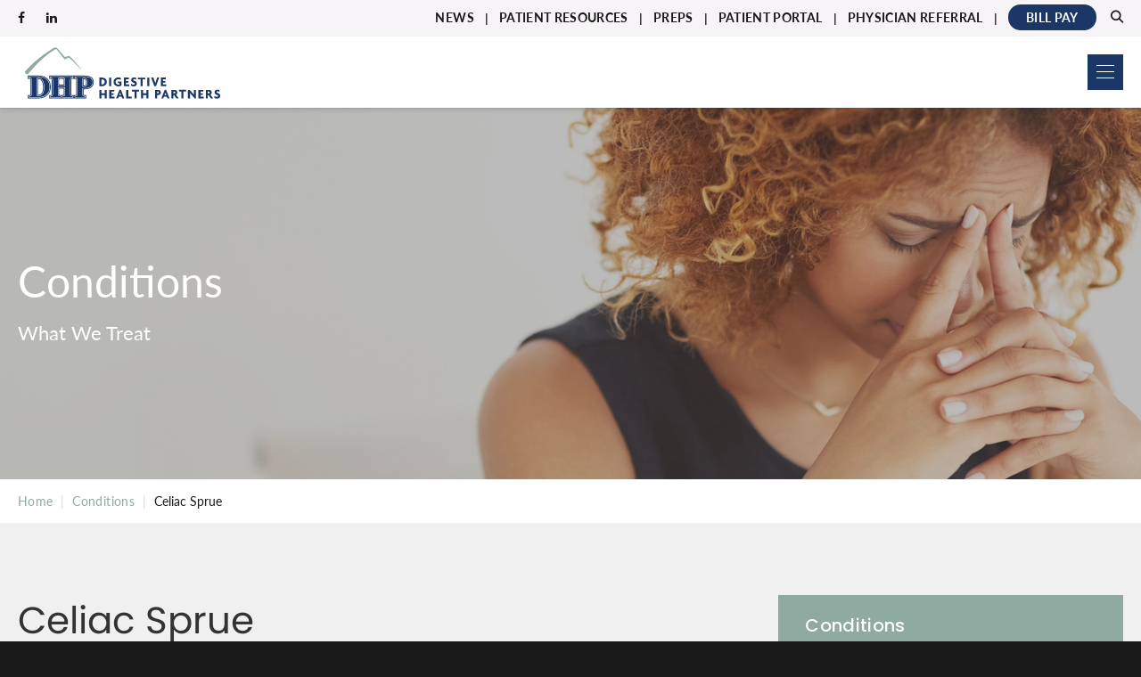

--- FILE ---
content_type: text/html; charset=utf-8
request_url: https://www.ncdhp.com/conditions/celiac-sprue
body_size: 11953
content:

<!DOCTYPE html>
<!--[if IE 8]><html class="no-js lt-ie9" lang="en" > <![endif]-->
<!--[if gt IE 8]><!--> <html class="no-js" lang="en" > <!--<![endif]-->
<head>
	
<!--Meta-->
<meta charset="utf-8" />
<meta name="viewport" content="width=device-width, initial-scale=1.0" />
<!-- BEGIN SEOmatic rendered SEO Meta -->

<title>Celiac Sprue | DHP Digestive Health Partners</title>

<!-- Standard SEO -->

<meta http-equiv="Content-Type" content="text/html; charset=utf-8" />
<meta name="referrer" content="no-referrer-when-downgrade" />
<meta name="description" content="Celiac Sprue, also known as a Celiac disease, is an immune reaction to eating gluten. Click here in order to find out more about the many causes and symptoms…" />
<meta name="generator" content="SEOmatic" />
<link rel="canonical" href="https://www.ncdhp.com/conditions/celiac-sprue" />
<link rel="alternate" href="https://www.ncdhp.com/conditions/celiac-sprue" hreflang="x-default" />
<meta name="geo.region" content="NC" />
<meta name="geo.position" content="35.587698,-82.552103" />
<meta name="ICBM" content="35.587698,-82.552103" />
<meta name="geo.placename" content="Asheville Gastroenterology Associates" />

<!-- Dublin Core basic info -->

<meta name="dcterms.Identifier" content="https://www.ncdhp.com/conditions/celiac-sprue" />
<meta name="dcterms.Format" content="text/html" />
<meta name="dcterms.Relation" content="DHP Digestive Health Partners" />
<meta name="dcterms.Language" content="en" />
<meta name="dcterms.Publisher" content="DHP Digestive Health Partners" />
<meta name="dcterms.Type" content="text/html" />
<meta name="dcterms.Coverage" content="https://www.ncdhp.com/" />
<meta name="dcterms.Rights" content="Copyright &copy;2026 Digestive Health Partners." />
<meta name="dcterms.Title" content="Celiac Sprue" />
<meta name="dcterms.Creator" content="Digestive Health Partners" />
<meta name="dcterms.Subject" content="" />
<meta name="dcterms.Contributor" content="DHP Digestive Health Partners" />
<meta name="dcterms.Date" content="2026-01-19" />
<meta name="dcterms.Description" content="Celiac Sprue, also known as a Celiac disease, is an immune reaction to eating gluten. Click here in order to find out more about the many causes and symptoms…" />

<!-- Facebook OpenGraph -->

<meta property="og:type" content="website" />
<meta property="og:locale" content="en_us" />
<meta property="og:url" content="https://www.ncdhp.com/conditions/celiac-sprue" />
<meta property="og:title" content="Celiac Sprue | DHP Digestive Health Partners" />
<meta property="og:description" content="Celiac Sprue, also known as a Celiac disease, is an immune reaction to eating gluten. Click here in order to find out more about the many causes and symptoms for Celiac disease or to request an appointment at Asheville Gastroenterology Associates." />
<meta property="og:site_name" content="DHP Digestive Health Partners" />


<!-- Humans.txt authorship http://humanstxt.org -->

<link type="text/plain" rel="author" href="/humans.txt" />

<!-- Domain verification -->


<!-- Identity -->

<script type="application/ld+json">
{
    "@context": "http://schema.org",
    "type": ["MedicalBusiness","MedicalOrganization"],
    "name": "Asheville Gastroenterology Associates",
    "url": "http://www.ashevillegastro.com",
    "location": {
        "url": "http://www.ashevillegastro.com",
        "image": "http://a.mktgcdn.com/p/3uLR2uTRhbhK7ydeCvByhxSpquKrkIiQGbls-55HVHg/250x250.jpg",
        "description": "The physicians and staff of Asheville Gastroenterology Associates (AGA) and The Endoscopy Center are committed to providing the highest quality and most comprehensive healthcare in the field of digestive diseases. Our providers work together in a collaborative approach and use the most up-to-date technologies and treatments to meet your digestive healthcare needs. Our highly skilled medical and administrative staff is committed to your well-being by fostering an environment intended to provide comfort and convenience to our patients and their families.  AGA has now grown to 17 Board Certified Gastroenterologists and 7 Mid-Level Providers specializing in the prevention, diagnosis, and treatment of gastrointestinal conditions in adults. As one of the largest specialty practices of its kind, AGA provides consultative and procedural services spanning the full spectrum of clinical gastroenterology and hepatology.",
        "geo": {
            "@type": "GeoCoordinates",
            "latitude": "35.587698",
            "longitude": "-82.552103" 
        },
        "address": {
            "@type": "PostalAddress",
            "streetAddress": "191 Biltmore Avenue",
            "addressLocality": "Asheville",
            "addressRegion": "NC",
            "postalCode": "28801",
            "addressCountry": "US" 
        },
        "name": "Asheville Gastroenterology Associates",
        "openingHoursSpecification": [
            {
                "@type": "OpeningHoursSpecification",
                "opens": "08:00",
                "closes": "17:00",
                "dayOfWeek": "Wednesday" 
            },
            {
                "@type": "OpeningHoursSpecification",
                "opens": "08:00",
                "closes": "17:00",
                "dayOfWeek": "Thursday" 
            },
            {
                "@type": "OpeningHoursSpecification",
                "opens": "08:00",
                "closes": "17:00",
                "dayOfWeek": "Friday" 
            },
            {
                "@type": "OpeningHoursSpecification",
                "opens": "08:00",
                "closes": "17:00",
                "dayOfWeek": "Monday" 
            },
            {
                "@type": "OpeningHoursSpecification",
                "opens": "08:00",
                "closes": "17:00",
                "dayOfWeek": "Tuesday" 
            }
        ],
        "logo": "http://a.mktgcdn.com/p/3uLR2uTRhbhK7ydeCvByhxSpquKrkIiQGbls-55HVHg/250x250.jpg",
        "telephone": "+18282540881",
        "isAcceptingNewPatients": "1",
        "@type": "Place" 
    },
    "image": "http://a.mktgcdn.com/p/3uLR2uTRhbhK7ydeCvByhxSpquKrkIiQGbls-55HVHg/250x250.jpg",
    "description": "The physicians and staff of Asheville Gastroenterology Associates (AGA) and The Endoscopy Center are committed to providing the highest quality and most comprehensive healthcare in the field of digestive diseases. Our providers work together in a collaborative approach and use the most up-to-date technologies and treatments to meet your digestive healthcare needs. Our highly skilled medical and administrative staff is committed to your well-being by fostering an environment intended to provide comfort and convenience to our patients and their families.  AGA has now grown to 17 Board Certified Gastroenterologists and 7 Mid-Level Providers specializing in the prevention, diagnosis, and treatment of gastrointestinal conditions in adults. As one of the largest specialty practices of its kind, AGA provides consultative and procedural services spanning the full spectrum of clinical gastroenterology and hepatology.",
    "geo": {
        "@type": "GeoCoordinates",
        "latitude": "35.587698",
        "longitude": "-82.552103" 
    },
    "address": {
        "@type": "PostalAddress",
        "streetAddress": "191 Biltmore Avenue",
        "addressLocality": "Asheville",
        "addressRegion": "NC",
        "postalCode": "28801",
        "addressCountry": "US" 
    },
    "openingHoursSpecification": [
        {
            "@type": "OpeningHoursSpecification",
            "opens": "08:00",
            "closes": "17:00",
            "dayOfWeek": "Wednesday" 
        },
        {
            "@type": "OpeningHoursSpecification",
            "opens": "08:00",
            "closes": "17:00",
            "dayOfWeek": "Thursday" 
        },
        {
            "@type": "OpeningHoursSpecification",
            "opens": "08:00",
            "closes": "17:00",
            "dayOfWeek": "Friday" 
        },
        {
            "@type": "OpeningHoursSpecification",
            "opens": "08:00",
            "closes": "17:00",
            "dayOfWeek": "Monday" 
        },
        {
            "@type": "OpeningHoursSpecification",
            "opens": "08:00",
            "closes": "17:00",
            "dayOfWeek": "Tuesday" 
        }
    ],
    "logo": "http://a.mktgcdn.com/p/3uLR2uTRhbhK7ydeCvByhxSpquKrkIiQGbls-55HVHg/250x250.jpg",
    "telephone": "+18282540881",
    "paymentAccepted": "",
    "isAcceptingNewPatients": "1" 
}
</script>

<!-- WebSite -->

<script type="application/ld+json">
{
    "@context": "http://schema.org",
    "@type": "WebSite",
    "name": "DHP Digestive Health Partners",
    "description": "DHP Digestive Health Partners",
    "url": "https://www.ncdhp.com",
    "copyrightHolder": {
        "type": ["MedicalBusiness","MedicalOrganization"],
        "name": "Asheville Gastroenterology Associates",
        "url": "http://www.ashevillegastro.com",
        "location": {
            "url": "http://www.ashevillegastro.com",
            "image": "http://a.mktgcdn.com/p/3uLR2uTRhbhK7ydeCvByhxSpquKrkIiQGbls-55HVHg/250x250.jpg",
            "description": "The physicians and staff of Asheville Gastroenterology Associates (AGA) and The Endoscopy Center are committed to providing the highest quality and most comprehensive healthcare in the field of digestive diseases. Our providers work together in a collaborative approach and use the most up-to-date technologies and treatments to meet your digestive healthcare needs. Our highly skilled medical and administrative staff is committed to your well-being by fostering an environment intended to provide comfort and convenience to our patients and their families.  AGA has now grown to 17 Board Certified Gastroenterologists and 7 Mid-Level Providers specializing in the prevention, diagnosis, and treatment of gastrointestinal conditions in adults. As one of the largest specialty practices of its kind, AGA provides consultative and procedural services spanning the full spectrum of clinical gastroenterology and hepatology.",
            "geo": {
                "@type": "GeoCoordinates",
                "latitude": "35.587698",
                "longitude": "-82.552103" 
            },
            "address": {
                "@type": "PostalAddress",
                "streetAddress": "191 Biltmore Avenue",
                "addressLocality": "Asheville",
                "addressRegion": "NC",
                "postalCode": "28801",
                "addressCountry": "US" 
            },
            "name": "Asheville Gastroenterology Associates",
            "openingHoursSpecification": [
                {
                    "@type": "OpeningHoursSpecification",
                    "opens": "08:00",
                    "closes": "17:00",
                    "dayOfWeek": "Wednesday" 
                },
                {
                    "@type": "OpeningHoursSpecification",
                    "opens": "08:00",
                    "closes": "17:00",
                    "dayOfWeek": "Thursday" 
                },
                {
                    "@type": "OpeningHoursSpecification",
                    "opens": "08:00",
                    "closes": "17:00",
                    "dayOfWeek": "Friday" 
                },
                {
                    "@type": "OpeningHoursSpecification",
                    "opens": "08:00",
                    "closes": "17:00",
                    "dayOfWeek": "Monday" 
                },
                {
                    "@type": "OpeningHoursSpecification",
                    "opens": "08:00",
                    "closes": "17:00",
                    "dayOfWeek": "Tuesday" 
                }
            ],
            "logo": "http://a.mktgcdn.com/p/3uLR2uTRhbhK7ydeCvByhxSpquKrkIiQGbls-55HVHg/250x250.jpg",
            "telephone": "+18282540881",
            "isAcceptingNewPatients": "1",
            "@type": "Place" 
        },
        "image": "http://a.mktgcdn.com/p/3uLR2uTRhbhK7ydeCvByhxSpquKrkIiQGbls-55HVHg/250x250.jpg",
        "description": "The physicians and staff of Asheville Gastroenterology Associates (AGA) and The Endoscopy Center are committed to providing the highest quality and most comprehensive healthcare in the field of digestive diseases. Our providers work together in a collaborative approach and use the most up-to-date technologies and treatments to meet your digestive healthcare needs. Our highly skilled medical and administrative staff is committed to your well-being by fostering an environment intended to provide comfort and convenience to our patients and their families.  AGA has now grown to 17 Board Certified Gastroenterologists and 7 Mid-Level Providers specializing in the prevention, diagnosis, and treatment of gastrointestinal conditions in adults. As one of the largest specialty practices of its kind, AGA provides consultative and procedural services spanning the full spectrum of clinical gastroenterology and hepatology.",
        "geo": {
            "@type": "GeoCoordinates",
            "latitude": "35.587698",
            "longitude": "-82.552103" 
        },
        "address": {
            "@type": "PostalAddress",
            "streetAddress": "191 Biltmore Avenue",
            "addressLocality": "Asheville",
            "addressRegion": "NC",
            "postalCode": "28801",
            "addressCountry": "US" 
        },
        "openingHoursSpecification": [
            {
                "@type": "OpeningHoursSpecification",
                "opens": "08:00",
                "closes": "17:00",
                "dayOfWeek": "Wednesday" 
            },
            {
                "@type": "OpeningHoursSpecification",
                "opens": "08:00",
                "closes": "17:00",
                "dayOfWeek": "Thursday" 
            },
            {
                "@type": "OpeningHoursSpecification",
                "opens": "08:00",
                "closes": "17:00",
                "dayOfWeek": "Friday" 
            },
            {
                "@type": "OpeningHoursSpecification",
                "opens": "08:00",
                "closes": "17:00",
                "dayOfWeek": "Monday" 
            },
            {
                "@type": "OpeningHoursSpecification",
                "opens": "08:00",
                "closes": "17:00",
                "dayOfWeek": "Tuesday" 
            }
        ],
        "logo": "http://a.mktgcdn.com/p/3uLR2uTRhbhK7ydeCvByhxSpquKrkIiQGbls-55HVHg/250x250.jpg",
        "telephone": "+18282540881",
        "paymentAccepted": "",
        "isAcceptingNewPatients": "1" 
    },
    "author": {
        "type": ["MedicalBusiness","MedicalOrganization"],
        "name": "Asheville Gastroenterology Associates",
        "url": "http://www.ashevillegastro.com",
        "location": {
            "url": "http://www.ashevillegastro.com",
            "image": "http://a.mktgcdn.com/p/3uLR2uTRhbhK7ydeCvByhxSpquKrkIiQGbls-55HVHg/250x250.jpg",
            "description": "The physicians and staff of Asheville Gastroenterology Associates (AGA) and The Endoscopy Center are committed to providing the highest quality and most comprehensive healthcare in the field of digestive diseases. Our providers work together in a collaborative approach and use the most up-to-date technologies and treatments to meet your digestive healthcare needs. Our highly skilled medical and administrative staff is committed to your well-being by fostering an environment intended to provide comfort and convenience to our patients and their families.  AGA has now grown to 17 Board Certified Gastroenterologists and 7 Mid-Level Providers specializing in the prevention, diagnosis, and treatment of gastrointestinal conditions in adults. As one of the largest specialty practices of its kind, AGA provides consultative and procedural services spanning the full spectrum of clinical gastroenterology and hepatology.",
            "geo": {
                "@type": "GeoCoordinates",
                "latitude": "35.587698",
                "longitude": "-82.552103" 
            },
            "address": {
                "@type": "PostalAddress",
                "streetAddress": "191 Biltmore Avenue",
                "addressLocality": "Asheville",
                "addressRegion": "NC",
                "postalCode": "28801",
                "addressCountry": "US" 
            },
            "name": "Asheville Gastroenterology Associates",
            "openingHoursSpecification": [
                {
                    "@type": "OpeningHoursSpecification",
                    "opens": "08:00",
                    "closes": "17:00",
                    "dayOfWeek": "Wednesday" 
                },
                {
                    "@type": "OpeningHoursSpecification",
                    "opens": "08:00",
                    "closes": "17:00",
                    "dayOfWeek": "Thursday" 
                },
                {
                    "@type": "OpeningHoursSpecification",
                    "opens": "08:00",
                    "closes": "17:00",
                    "dayOfWeek": "Friday" 
                },
                {
                    "@type": "OpeningHoursSpecification",
                    "opens": "08:00",
                    "closes": "17:00",
                    "dayOfWeek": "Monday" 
                },
                {
                    "@type": "OpeningHoursSpecification",
                    "opens": "08:00",
                    "closes": "17:00",
                    "dayOfWeek": "Tuesday" 
                }
            ],
            "logo": "http://a.mktgcdn.com/p/3uLR2uTRhbhK7ydeCvByhxSpquKrkIiQGbls-55HVHg/250x250.jpg",
            "telephone": "+18282540881",
            "isAcceptingNewPatients": "1",
            "@type": "Place" 
        },
        "image": "http://a.mktgcdn.com/p/3uLR2uTRhbhK7ydeCvByhxSpquKrkIiQGbls-55HVHg/250x250.jpg",
        "description": "The physicians and staff of Asheville Gastroenterology Associates (AGA) and The Endoscopy Center are committed to providing the highest quality and most comprehensive healthcare in the field of digestive diseases. Our providers work together in a collaborative approach and use the most up-to-date technologies and treatments to meet your digestive healthcare needs. Our highly skilled medical and administrative staff is committed to your well-being by fostering an environment intended to provide comfort and convenience to our patients and their families.  AGA has now grown to 17 Board Certified Gastroenterologists and 7 Mid-Level Providers specializing in the prevention, diagnosis, and treatment of gastrointestinal conditions in adults. As one of the largest specialty practices of its kind, AGA provides consultative and procedural services spanning the full spectrum of clinical gastroenterology and hepatology.",
        "geo": {
            "@type": "GeoCoordinates",
            "latitude": "35.587698",
            "longitude": "-82.552103" 
        },
        "address": {
            "@type": "PostalAddress",
            "streetAddress": "191 Biltmore Avenue",
            "addressLocality": "Asheville",
            "addressRegion": "NC",
            "postalCode": "28801",
            "addressCountry": "US" 
        },
        "openingHoursSpecification": [
            {
                "@type": "OpeningHoursSpecification",
                "opens": "08:00",
                "closes": "17:00",
                "dayOfWeek": "Wednesday" 
            },
            {
                "@type": "OpeningHoursSpecification",
                "opens": "08:00",
                "closes": "17:00",
                "dayOfWeek": "Thursday" 
            },
            {
                "@type": "OpeningHoursSpecification",
                "opens": "08:00",
                "closes": "17:00",
                "dayOfWeek": "Friday" 
            },
            {
                "@type": "OpeningHoursSpecification",
                "opens": "08:00",
                "closes": "17:00",
                "dayOfWeek": "Monday" 
            },
            {
                "@type": "OpeningHoursSpecification",
                "opens": "08:00",
                "closes": "17:00",
                "dayOfWeek": "Tuesday" 
            }
        ],
        "logo": "http://a.mktgcdn.com/p/3uLR2uTRhbhK7ydeCvByhxSpquKrkIiQGbls-55HVHg/250x250.jpg",
        "telephone": "+18282540881",
        "paymentAccepted": "",
        "isAcceptingNewPatients": "1" 
    },
    "creator": {
        "@type": "Organization",
        "name": "Digestive Health Partners",
        "url": "https://www.ncdhp.com",
        "location": {
            "@type": "Place",
            "name": "Digestive Health Partners",
            "url": "https://www.ncdhp.com" 
        } 
    } 
}
</script>

<!-- Place -->

<script type="application/ld+json">
{
    "@context": "http://schema.org",
    "url": "http://www.ashevillegastro.com",
    "image": "http://a.mktgcdn.com/p/3uLR2uTRhbhK7ydeCvByhxSpquKrkIiQGbls-55HVHg/250x250.jpg",
    "description": "The physicians and staff of Asheville Gastroenterology Associates (AGA) and The Endoscopy Center are committed to providing the highest quality and most comprehensive healthcare in the field of digestive diseases. Our providers work together in a collaborative approach and use the most up-to-date technologies and treatments to meet your digestive healthcare needs. Our highly skilled medical and administrative staff is committed to your well-being by fostering an environment intended to provide comfort and convenience to our patients and their families.  AGA has now grown to 17 Board Certified Gastroenterologists and 7 Mid-Level Providers specializing in the prevention, diagnosis, and treatment of gastrointestinal conditions in adults. As one of the largest specialty practices of its kind, AGA provides consultative and procedural services spanning the full spectrum of clinical gastroenterology and hepatology.",
    "geo": {
        "@type": "GeoCoordinates",
        "latitude": "35.587698",
        "longitude": "-82.552103" 
    },
    "address": {
        "@type": "PostalAddress",
        "streetAddress": "191 Biltmore Avenue",
        "addressLocality": "Asheville",
        "addressRegion": "NC",
        "postalCode": "28801",
        "addressCountry": "US" 
    },
    "name": "Asheville Gastroenterology Associates",
    "openingHoursSpecification": [
        {
            "@type": "OpeningHoursSpecification",
            "opens": "08:00",
            "closes": "17:00",
            "dayOfWeek": "Wednesday" 
        },
        {
            "@type": "OpeningHoursSpecification",
            "opens": "08:00",
            "closes": "17:00",
            "dayOfWeek": "Thursday" 
        },
        {
            "@type": "OpeningHoursSpecification",
            "opens": "08:00",
            "closes": "17:00",
            "dayOfWeek": "Friday" 
        },
        {
            "@type": "OpeningHoursSpecification",
            "opens": "08:00",
            "closes": "17:00",
            "dayOfWeek": "Monday" 
        },
        {
            "@type": "OpeningHoursSpecification",
            "opens": "08:00",
            "closes": "17:00",
            "dayOfWeek": "Tuesday" 
        }
    ],
    "logo": "http://a.mktgcdn.com/p/3uLR2uTRhbhK7ydeCvByhxSpquKrkIiQGbls-55HVHg/250x250.jpg",
    "telephone": "+18282540881",
    "isAcceptingNewPatients": "1",
    "@type": "Place" 
}
</script>

<!-- Main Entity of Page -->

<script type="application/ld+json">
{
    "@context": "http://schema.org",
    "@type": "WebPage",
    "name": "Celiac Sprue",
    "description": "Celiac Sprue, also known as a Celiac disease, is an immune reaction to eating gluten. Click here in order to find out more about the many causes and symptoms for Celiac disease or to request an appointment at Asheville Gastroenterology Associates.",
    "url": "http://www.ashevillegastro.com",
    "mainEntityOfPage": "http://www.ashevillegastro.com",
    "inLanguage": "en_us",
    "headline": "Celiac Sprue",
    "dateCreated": "2018-02-27T19:39:45+0000",
    "dateModified": "2018-07-05T23:03:44+0000",
    "datePublished": "2018-02-27T19:39:00+0000",
    "copyrightYear": "2018",
    "author": {
        "@type": "Corporation",
        "name": "Digestive Health Partners",
        "url": "https://www.ncdhp.com",
        "location": {
            "@type": "Place",
            "name": "Digestive Health Partners",
            "url": "https://www.ncdhp.com" 
        },
        "image": "http://a.mktgcdn.com/p/3uLR2uTRhbhK7ydeCvByhxSpquKrkIiQGbls-55HVHg/250x250.jpg",
        "address": {
            "@type": "PostalAddress",
            "streetAddress": "191 Biltmore Avenue",
            "addressLocality": "Asheville",
            "addressRegion": "NC",
            "postalCode": "28801",
            "addressCountry": "US" 
        },
        "telephone": "+18282540881" 
    },
    "copyrightHolder": {
        "@type": "Corporation",
        "name": "Digestive Health Partners",
        "url": "https://www.ncdhp.com",
        "location": {
            "@type": "Place",
            "name": "Digestive Health Partners",
            "url": "https://www.ncdhp.com" 
        },
        "image": "http://a.mktgcdn.com/p/3uLR2uTRhbhK7ydeCvByhxSpquKrkIiQGbls-55HVHg/250x250.jpg",
        "address": {
            "@type": "PostalAddress",
            "streetAddress": "191 Biltmore Avenue",
            "addressLocality": "Asheville",
            "addressRegion": "NC",
            "postalCode": "28801",
            "addressCountry": "US" 
        },
        "telephone": "+18282540881" 
    },
    "publisher": {
        "@type": "Organization",
        "name": "Digestive Health Partners",
        "url": "https://www.ncdhp.com",
        "location": {
            "@type": "Place",
            "name": "Digestive Health Partners",
            "url": "https://www.ncdhp.com" 
        } 
    },
    "breadcrumb": {
        "@type": "BreadcrumbList",
        "itemListElement": [
            {
                "@type": "ListItem",
                "position": "1",
                "item": {
                    "@id": "https://www.ncdhp.com",
                    "name": "Home" 
                } 
            },
            {
                "@type": "ListItem",
                "position": "2",
                "item": {
                    "@id": "https://www.ncdhp.com/conditions",
                    "name": "Conditions" 
                } 
            },
            {
                "@type": "ListItem",
                "position": "3",
                "item": {
                    "@id": "https://www.ncdhp.com/conditions/celiac-sprue",
                    "name": "Celiac Sprue" 
                } 
            }
        ] 
    } 
}
</script>

<!-- Breadcrumbs -->

<script type="application/ld+json">
{
    "@context": "http://schema.org",
    "@type": "BreadcrumbList",
    "itemListElement": [
        {
            "@type": "ListItem",
            "position": "1",
            "item": {
                "@id": "https://www.ncdhp.com",
                "name": "Home" 
            } 
        },
        {
            "@type": "ListItem",
            "position": "2",
            "item": {
                "@id": "https://www.ncdhp.com/conditions",
                "name": "Conditions" 
            } 
        },
        {
            "@type": "ListItem",
            "position": "3",
            "item": {
                "@id": "https://www.ncdhp.com/conditions/celiac-sprue",
                "name": "Celiac Sprue" 
            } 
        }
    ] 
}
</script>

<!-- Google Tag Manager -->


<!-- Google Analytics -->


<!-- END SEOmatic rendered SEO Meta -->
<!--Icons-->
<link type="image/png" rel="icon" href="https://www.ncdhp.com//uploads/icons/favicon-32x32.png" sizes="16x16">
<link type="image/png" rel="icon" href="https://www.ncdhp.com//uploads/icons/favicon-32x32.png" sizes="24x24">
<!--Fonts-->
<link href="https://fonts.googleapis.com/css?family=Poppins:400,500,600,700" rel="stylesheet">
<script async src="https://www.googletagmanager.com/gtag/js?id=UA-58549103-1"></script>
<script>
  window.dataLayer = window.dataLayer || [];
  function gtag(){dataLayer.push(arguments);}
  gtag('js', new Date());

  gtag('config', 'UA-58549103-1');
</script>

<!-- Google Tag Manager -->
<script>(function(w,d,s,l,i){w[l]=w[l]||[];w[l].push({'gtm.start':
new Date().getTime(),event:'gtm.js'});var f=d.getElementsByTagName(s)[0],
j=d.createElement(s),dl=l!='dataLayer'?'&l='+l:'';j.async=true;j.src=
'https://www.googletagmanager.com/gtm.js?id='+i+dl;f.parentNode.insertBefore(j,f);
})(window,document,'script','dataLayer','GTM-NJ954SX');</script>
<!-- End Google Tag Manager -->

<!-- Google Tag Manager -->
<script>(function(w,d,s,l,i){w[l]=w[l]||[];w[l].push({'gtm.start':
new Date().getTime(),event:'gtm.js'});var f=d.getElementsByTagName(s)[0],
j=d.createElement(s),dl=l!='dataLayer'?'&l='+l:'';j.async=true;j.src=
'https://www.googletagmanager.com/gtm.js?id='+i+dl;f.parentNode.insertBefore(j,f);
})(window,document,'script','dataLayer','GTM-WF24XCC');</script>
<!-- End Google Tag Manager -->

<link rel="stylesheet" href="https://use.typekit.net/rms3krg.css">

<!--Styles-->
<link href="/cache/72b120c3e5a7e6e5c00558d92b101fb3.css?modified=1529538067" rel="stylesheet">
<!--Overrides Option Panel-->
<style type="text/css">
.cta-banner h3, .cta-banner p {
	color: content-light;
}
</style>
	</head>
<body class="inside-col-2 interior services-details">
	<div id="page"  canvas="container">
		<div id="overlay"></div>
		<header id="header" class="primary-theme ">

<div class="header-top ">
	<div class="row align-middle">
		<div class="large-2 medium-12 small-12 columns">
									<nav class="socialnav" role="navigation">
				<ul>
										<li><a href="https://www.facebook.com/AshevilleGastroenterology" target="_blank"><i class="fa fa-facebook" aria-hidden="true"></i></a></li>
										<li><a href="https://www.linkedin.com/company/asheville-gastroenterology-associates-p-a-" target="_blank"><i class="fa fa-linkedin" aria-hidden="true"></i></a></li>
									</ul>
			</nav>
								</div><!--columns-->
		<div class="large-10 medium-12 small-12 columns">
			<nav class="topnav" role="navigation">
											<ul>
								<li class="first">
				<a href="https://www.ncdhp.com/news" title="News">News</a>
							</li>
			
								<li class="has-children">
				<a href="https://www.ncdhp.com/patient-resources" title="Patient Resources">Patient Resources</a>
								<ul class="2">
										<li>
				<a href="https://ncdhp.com/pay-your-bill-online" title="Pay Your Bill Online" target="_blank">Pay Your Bill Online</a>
							</li>
			
										<li>
				<a href="https://www.ncdhp.com/patient-resources/appointment-info" title="Appointment Info">Appointment Info</a>
							</li>
			
										<li>
				<a href="https://www.ncdhp.com/patient-resources/patient-forms" title="Patient Forms">Patient Forms</a>
							</li>
			
										<li>
				<a href="https://www.ncdhp.com/patient-resources/patient-preps-for-asheville-gastro" title="Preps &amp; Forms for Asheville Gastro">Preps &amp; Forms for Asheville Gastro</a>
							</li>
			
										<li>
				<a href="https://www.ncdhp.com/patient-resources/patient-preps-for-carolina-mountain-gastro" title="Preps &amp; Forms for Carolina Mountain Gastro">Preps &amp; Forms for Carolina Mountain Gastro</a>
							</li>
			
										<li>
				<a href="https://www.ncdhp.com/patient-resources/fda-notifications" title="FDA Notifications">FDA Notifications</a>
							</li>
			
										<li>
				<a href="https://www.ncdhp.com/patient-resources/insurance" title="Insurance">Insurance</a>
							</li>
			
										<li>
				<a href="https://www.carecredit.com/howcarecreditworks/prospective/ " title="Apply for Financing">Apply for Financing</a>
							</li>
			
										<li>
				<a href="/uploads/Transportation-List.pdf" title="Transportation List" target="_blank">Transportation List</a>
							</li>
			
									</ul>
							</li>
			
								<li class="has-children">
				<a href="/patient-resources/patient-forms#prep" title="Preps">Preps</a>
								<ul class="2">
										<li>
				<a href="https://www.ncdhp.com/patient-resources/patient-preps-for-asheville-gastro" title="Preps &amp; Forms for Asheville Gastro">Preps &amp; Forms for Asheville Gastro</a>
							</li>
			
										<li>
				<a href="https://www.ncdhp.com/patient-resources/patient-preps-for-carolina-mountain-gastro" title="Preps &amp; Forms for Carolina Mountain Gastro">Preps &amp; Forms for Carolina Mountain Gastro</a>
							</li>
			
									</ul>
							</li>
			
								<li>
				<a href="https://ncdhp.mygportal.com/" title="Patient Portal" target="_blank">Patient Portal</a>
							</li>
			
								<li>
				<a href="https://www.ncdhp.com/referring-physicians" title="Physician Referral">Physician Referral</a>
							</li>
			
								<li class="navbtn">
				<a href="https://ncdhp.com/pay-your-bill-online" title="Bill Pay">Bill Pay</a>
							</li>
			
																<li class="search-icon">
					<a data-fancybox data-src="#search-modal" href="javascript:;"><i class="bi budicon-search"></i></a>
				</li>
											</ul><!--topnav-->
		</nav>
	</div><!--columns-->
</div><!--row-->
</div><!--header-top-->
	<div class="header-bottom">
				<div class="row align-middle">
			<div class="large-12 medium-12 small-12 columns">
				<div class="brand">
																<a href="/" >
																			<img src="/uploads/logos/DHP_Logo_Color-1.svg" width="225" alt="DHP Digestive Health Partners"></a>
													</a>
						<a href="/" class="mobile-logo">
													</a>
										</div><!--brand-->
					<nav class="mainnav" role="navigation">
						<ul>
	<li class="has-children first">
		<a href="/about-us" title="About">About</a>
					<ul class="2">
							<li>
		<a href="https://www.ncdhp.com/about-us/history" title="History of Asheville Gastro">History of Asheville Gastro</a>
			</li>

							<li>
		<a href="https://www.ncdhp.com/about-us/history-of-carolina-mountain-gastro" title="History of Carolina Mountain Gastro">History of Carolina Mountain Gastro</a>
			</li>

							<li>
		<a href="https://www.ncdhp.com/about-us/contact-us" title="Contact Us">Contact Us</a>
			</li>

							<li>
		<a href="https://www.ncdhp.com/about-us/cancel-appointment" title="Cancel An Appointment">Cancel An Appointment</a>
			</li>

						</ul>
			</li>

	<li>
		<a href="https://www.ncdhp.com/physicians" title="Providers">Providers</a>
			</li>

	<li>
		<a href="https://www.ncdhp.com/locations" title="Locations">Locations</a>
			</li>

	<li class="active">
		<a href="https://www.ncdhp.com/conditions" title="Conditions">Conditions</a>
			</li>

	<li>
		<a href="https://www.ncdhp.com/procedures" title="Procedures">Procedures</a>
			</li>

	<li>
		<a href="https://www.ncdhp.com/research" title="Research">Research</a>
			</li>

	<li>
		<a href="https://www.ncdhp.com/careers" title="Careers">Careers</a>
			</li>

</ul>
					</nav><!--mainnav-->
					<button class="mobile-icon hamburger hamburger--squeeze" type="button">
						<span class="hamburger-box">
							<span class="hamburger-inner"></span>
						</span>
					</button>
				</div><!--columns-->
			</div><!--row-->
		</div><!--header-bottom-->
</header><!--header-->

		<div class="top-content">
			<section class="hero hero-dark" style="background-color: #555555;">
	<div class="row align-middle align-left" style="">
		<div class="large-8 medium-12 small-12 columns">
			<div class="hero-content hero-light">
								<h2 class="service-hero-h2">Conditions</h2>
												<h2>What We Treat</h2>
							</div><!--hero-content-->
		</div><!--columns-->
	</div><!--row-->
		<div class="hero-image" style="background-image: url('/uploads/page-headers/ConditionsHeader.jpg'); background-position: center center;background-size: cover; background-repeat: no-repeat; opacity: 0.6;" ></div><!--hero-image-->
	</section><!--hero-->
<nav class="breadcrumbs">
	<div class="row align-middle">
		<div class="large-12 medium-12 small-12 columns">
			                		                    <ul>
	<li>
		<a href="/">Home</a>
	</li>
						<li class="active">
			<a href="https://www.ncdhp.com/conditions">Conditions</a>
		</li>
		 
							<li>	
			<span>Celiac Sprue</span>
		</li>
		 
			</li>
</ul>
					</div><!--columns-->
	</div><!--row-->
</nav><!--breadcrumbs-->
		</div><!--top-content-->

		<div class="page-content">
			<div class="row">
				<main class="large-8 medium-12 small-12 columns">
					<section class="page-section">
						<div class="services-details-page">
	<header class="page-header">
		<h1>Celiac Sprue</h1>
	</header>
	<div class="services-content">
				<span class="text-block">
    <p>Celiac Sprue (or Celiac disease) causes you to be allergic or sensitive to gluten, a protein found in wheat, barley, rye, and some oat products. When the digestive track is exposed to gluten it causes damage, and over time this damage inhibits nutrient absorption. Celiac is considered an autoimmune disease; in other words, your body is fighting against itself and damages the small intestine, where the most nutrient absorption takes place. The consequences, including malnutrition and neurological issues, can be quite severe. It is important to speak to your doctor if you are having any symptoms that could be indicative of Celiac.</p>
<p>Celiac is also considered genetic, but the onset can vary significantly from infancy to old age. Infants and children with celiac tend to experience bloating, failure to thrive, and even delayed puberty. It is unclear what signals the onset of the disease.</p>
<h3><strong>Symptoms In Adults</strong></h3>
<hr>
<ul><li>Frequent bloating and pain in the abdomen</li><li>Chronic diarrhea</li><li>Weight loss</li><li>Anemia (low red blood cell count)</li><li>Bone pain</li><li>Behavior changes</li><li>Muscle cramps</li><li>Seizures</li><li>Tingling or numbness in legs</li></ul>
<h3><strong>Treatment</strong></h3>
<hr>
<p>The primary treatment for Celiac is to eliminate gluten in your diet. Recently, that is becoming easier due to the increased number of products on the market. You should not eliminate gluten without being under a doctor’s supervision since a gluten free diet is restrictive of some essential nutrients and supplements are necessary.&nbsp;<a href="https://www.ncdhp.com/about-us/book-an-appointment">Make an appointment</a>&nbsp;with one of our GI professionals today.</p>
<h3><strong>Resources</strong></h3>
<hr>
<p><a href="https://celiac.org/" target="_blank">Celiac Disease Foundation</a></p>
</span><!--block-->
			</div><!--locations-content-->
	<footer class="services-footer">
		<a href="https://www.ncdhp.com/conditions" class="button"><i class="fa fa-angle-left" aria-hidden="true"></i> Back to Conditions</a>
	</footer><!--post-footer-->
</div><!--locations-details-page-->
					</section><!--page-section-->
				</main>
				<aside class="large-4 medium-12 small-12 columns">
												

	<div class="sidebar-block sectionnav">
	<div class="sidebar-header">
		<h4><a href="https://www.ncdhp.com/conditions">Conditions</a></h4>
	</div><!--sidebar-content-->
	<div class="sidebar-content">
		<nav role="navigation">
		    <ul>
		        		            <li class="">
		                		                							<a href="/conditions/barretts-esophagus"> Barrett&#039;s Esophagus</a>
		                		                		            </li>
		        		            <li class="active">
		                		                							<a href="/conditions/celiac-sprue"> Celiac Sprue</a>
		                		                		            </li>
		        		            <li class="">
		                		                							<a href="/conditions/constipation"> Constipation</a>
		                		                		            </li>
		        		            <li class="">
		                		                							<a href="/conditions/cirrhosis-and-chronic-liver-disease"> Cirrhosis and Chronic Liver Disease</a>
		                		                		            </li>
		        		            <li class="">
		                		                							<a href="/conditions/colon-cancer"> Colon Cancer</a>
		                		                		            </li>
		        		            <li class="">
		                		                							<a href="/conditions/crohns-disease"> Crohn’s Disease</a>
		                		                		            </li>
		        		            <li class="">
		                		                							<a href="/conditions/diverticular-disease"> Diverticular Disease</a>
		                		                		            </li>
		        		            <li class="">
		                		                							<a href="/conditions/diarrhea"> Diarrhea</a>
		                		                		            </li>
		        		            <li class="">
		                		                							<a href="/conditions/gerd-acid-reflux"> GERD – Acid Reflux</a>
		                		                		            </li>
		        		            <li class="">
		                		                							<a href="/conditions/h-pylori"> H. Pylori</a>
		                		                		            </li>
		        		            <li class="">
		                		                							<a href="/conditions/hemorrhoids"> Hemorrhoids</a>
		                		                		            </li>
		        		            <li class="">
		                		                							<a href="/conditions/ibs"> IBS</a>
		                		                		            </li>
		        		            <li class="">
		                		                							<a href="/conditions/inflammatory-bowel-disease"> Inflammatory Bowel Disease</a>
		                		                		            </li>
		        		            <li class="">
		                		                							<a href="/conditions/lactose-intolerance"> Lactose Intolerance</a>
		                		                		            </li>
		        		            <li class="">
		                		                							<a href="/conditions/pancreatitis"> Pancreatitis</a>
		                		                		            </li>
		        		            <li class="">
		                		                							<a href="/conditions/peptic-ulcers"> Peptic Ulcers</a>
		                		                		            </li>
		        		            <li class="">
		                		                							<a href="/conditions/ulcerative-colitis"> Ulcerative Colitis</a>
		                		                		            </li>
		        		            <li class="">
		                		                							<a href="/conditions/viral-hepatitis"> Viral Hepatitis</a>
		                		                		            </li>
		        		    </ul>
		</nav><!--sectionnav-->
	</div><!--sidebar-content-->
</div><!--sidebar-block-->

<div class="sidebar-block  default content-align-left" >
		<div class="sidebar-header">
		<h4>Related Procedures</h4>
	</div><!--sidebar-content-->
		<div class="sidebar-content">
				<span class="links-block">
<ul>
	<li>
		<a href="https://www.ncdhp.com/procedures/colonoscopy">Colonoscopy</a>
			</li>
	<li>
		<a href="https://www.ncdhp.com/procedures/capsule-endoscopy">Capsule Endoscopy</a>
			</li>
	<li>
		<a href="https://www.ncdhp.com/procedures/upper-endoscopy-egd">Upper Endoscopy (EGD)</a>
			</li>
</ul>
</span><!--block-->
			</div><!--sidebar-content-->
	</div><!--sidebar-block-->

<div class="sidebar-block sidebar-news">
	<div class="sidebar-header">
		<h4>Related Articles</h4>
	</div><!--sidebar-header-->
	<div class="sidebar-content">
		<ul class="post-recent">
				<li>
						<span class="post-image">
							<a href="https://www.ncdhp.com/news/can-you-recognize-a-gallstone"><img src="/uploads/blog/_60x60_crop_center-center_100/NCDHP_GallstonePain.jpg" alt="" title="Ncdhp Gallstone Pain" /></a>
			</span><!--post-image-->
						<span class="post-snippet">
				<span class="post-meta">
					<span class="post-date">
						Jan 18, 2023
					</span>
										<span class="post-category">
												<a href="https://www.ncdhp.com/news/categories/news">News</a>
											</span>
									</span><!--post-meta-->
				<span class="post-link">
					<a href="https://www.ncdhp.com/news/can-you-recognize-a-gallstone"><span class="snippet">Can You Recognize a Gallstone?</span></a>
				</span>
			</span><!--post-snippet-->
		</li>
				<li>
						<span class="post-image">
							<a href="https://www.ncdhp.com/news/crohns-disease-management-through-the-holidays"><img src="/uploads/blog/_60x60_crop_center-center_100/Crohns-Disease-Management-Through-The-Holidays.jpg" alt="" title="Crohns Disease Management Through The Holidays" /></a>
			</span><!--post-image-->
						<span class="post-snippet">
				<span class="post-meta">
					<span class="post-date">
						Dec 15, 2022
					</span>
										<span class="post-category">
												<a href="https://www.ncdhp.com/news/categories/ibd">IBD</a>
											</span>
										<span class="post-category">
												<a href="https://www.ncdhp.com/news/categories/news">News</a>
											</span>
										<span class="post-category">
												<a href="https://www.ncdhp.com/news/categories/chrons-disease">Crohn&#039;s Disease</a>
											</span>
									</span><!--post-meta-->
				<span class="post-link">
					<a href="https://www.ncdhp.com/news/crohns-disease-management-through-the-holidays"><span class="snippet">Crohn&#039;s Disease Management Through The Holidays</span></a>
				</span>
			</span><!--post-snippet-->
		</li>
				<li>
						<span class="post-image">
							<a href="https://www.ncdhp.com/news/liver-gut-health-what-specialist-do-i-need"><img src="/uploads/blog/_60x60_crop_center-center_100/Liver-Gut-Health.jpg" alt="" title="Liver Gut Health" /></a>
			</span><!--post-image-->
						<span class="post-snippet">
				<span class="post-meta">
					<span class="post-date">
						Oct 13, 2022
					</span>
										<span class="post-category">
												<a href="https://www.ncdhp.com/news/categories/news">News</a>
											</span>
										<span class="post-category">
												<a href="https://www.ncdhp.com/news/categories/liver-disease">liver disease</a>
											</span>
										<span class="post-category">
												<a href="https://www.ncdhp.com/news/categories/gut-health">Gut Health</a>
											</span>
									</span><!--post-meta-->
				<span class="post-link">
					<a href="https://www.ncdhp.com/news/liver-gut-health-what-specialist-do-i-need"><span class="snippet">Liver &amp; Gut Health, What Specialist Do I need?</span></a>
				</span>
			</span><!--post-snippet-->
		</li>
				<li>
						<span class="post-image">
							<a href="https://www.ncdhp.com/news/ibd-complications-beyond-the-bowels"><img src="/uploads/blog/_60x60_crop_center-center_100/Arthritis_NCDHP.jpg" alt="" title="Arthritis Ncdhp" /></a>
			</span><!--post-image-->
						<span class="post-snippet">
				<span class="post-meta">
					<span class="post-date">
						Sep 14, 2022
					</span>
										<span class="post-category">
												<a href="https://www.ncdhp.com/news/categories/ibd">IBD</a>
											</span>
										<span class="post-category">
												<a href="https://www.ncdhp.com/news/categories/news">News</a>
											</span>
										<span class="post-category">
												<a href="https://www.ncdhp.com/news/categories/gut-health">Gut Health</a>
											</span>
									</span><!--post-meta-->
				<span class="post-link">
					<a href="https://www.ncdhp.com/news/ibd-complications-beyond-the-bowels"><span class="snippet">IBD Complications Beyond The Bowels</span></a>
				</span>
			</span><!--post-snippet-->
		</li>
				</ul>
	</div><!--sidebar-content-->
</div><!--sidebar-block-->

				</aside>
			</div><!--row-->
		</div><!--page-content-->

		<div class="bottom-content">
			<section class="cta-banner content-light">
	<div class="row align-middle align-center">
		<div class="large-11 medium-11 small-12 columns">
			<div class="row align-middle">
				<div class="large-8 medium-12 small-12 columns">
					<h2>Take Control of Your Health</h2>
					<p>Whether you are looking for preventative care for colon cancer screening or seeking diagnosis and treatment for a gastrointestinal condition, we can help. We provide consultative and procedural services spanning the full spectrum of clinical gastroenterology and hepatology.</p>
				</div><!--columns-->
				<div class="large-4 medium-12 small-12 columns">
										<a href="#" class="button primary xlarge" target="_self"></a>
				</div><!--columns-->
			</div><!--row-->
		</div><!--columns-->
	</div><!--row-->
		<div class="cta-image" style="background-image: url('/uploads/pages/cta21.jpg'); background-position: center bottom; opacity: 0.4;" ></div><!--hero-image-->
	</section><!--cta-banner-->
		</div><!--bottom-content-->

		<footer id="footer" class="primary-theme ">

<div class="footer-top align-left">

	
	
	
			<div class="row">
				<div class="large-3 medium-6 small-12 columns">
						<div class="footer-header">
				<h4>About</h4>
			</div><!--footer-header-->
						<div class="footer-content">
								<span class="text-block">
    <p>Digestive Health Partners is committed to providing the highest quality and most comprehensive healthcare in the field of digestive diseases.</p>
</span><!--block-->
								<figure class="blocks image-block align-left">
    <img src="/uploads/asge-quality-eur-eps-grey.svg" alt="Asge Quality Eur Eps Grey">
</figure><!--image-block-->
								<figure class="blocks image-block align-left">
    <img src="/uploads/Acronym-and-Longform-Color-White.svg" alt="Acronym And Longform Color White">
</figure><!--image-block-->
							</div><!--footer-content-->
		</div><!--columns-->
				<div class="large-3 medium-6 small-12 columns">
						<div class="footer-header">
				<h4>Navigation</h4>
			</div><!--footer-header-->
						<div class="footer-content">
								<span class="links-block">

<ul id="navigation" class="nav">
<li class="has-children first"><a href="/about-us" title="About">About</a>
<ul class="nav__level2">
<li><a href="https://www.ncdhp.com/about-us/history" title="History of Asheville Gastro">History of Asheville Gastro</a></li>
<li><a href="https://www.ncdhp.com/about-us/history-of-carolina-mountain-gastro" title="History of Carolina Mountain Gastro">History of Carolina Mountain Gastro</a></li>
<li><a href="https://www.ncdhp.com/about-us/contact-us" title="Contact Us">Contact Us</a></li>
<li><a href="https://www.ncdhp.com/about-us/cancel-appointment" title="Cancel An Appointment">Cancel An Appointment</a></li>
</ul></li>
<li><a href="https://www.ncdhp.com/physicians" title="Providers">Providers</a></li>
<li><a href="https://www.ncdhp.com/locations" title="Locations">Locations</a></li>
<li class="active"><a href="https://www.ncdhp.com/conditions" title="Conditions">Conditions</a></li>
<li><a href="https://www.ncdhp.com/procedures" title="Procedures">Procedures</a></li>
<li><a href="https://www.ncdhp.com/research" title="Research">Research</a></li>
<li><a href="https://www.ncdhp.com/careers" title="Careers">Careers</a></li>
</ul>
</span><!--block-->
							</div><!--footer-content-->
		</div><!--columns-->
				<div class="large-3 medium-6 small-12 columns">
						<div class="footer-header">
				<h4>Resources</h4>
			</div><!--footer-header-->
						<div class="footer-content">
								<span class="links-block">

<ul id="navigation" class="nav">
<li class="first"><a href="https://www.ncdhp.com/news" title="News">News</a></li>
<li class="has-children"><a href="https://www.ncdhp.com/patient-resources" title="Patient Resources">Patient Resources</a>
<ul class="nav__level2">
<li><a href="https://ncdhp.com/pay-your-bill-online" title="Pay Your Bill Online" target="_blank">Pay Your Bill Online</a></li>
<li><a href="https://www.ncdhp.com/patient-resources/appointment-info" title="Appointment Info">Appointment Info</a></li>
<li><a href="https://www.ncdhp.com/patient-resources/patient-forms" title="Patient Forms">Patient Forms</a></li>
<li><a href="https://www.ncdhp.com/patient-resources/patient-preps-for-asheville-gastro" title="Preps & Forms for Asheville Gastro">Preps & Forms for Asheville Gastro</a></li>
<li><a href="https://www.ncdhp.com/patient-resources/patient-preps-for-carolina-mountain-gastro" title="Preps & Forms for Carolina Mountain Gastro">Preps & Forms for Carolina Mountain Gastro</a></li>
<li><a href="https://www.ncdhp.com/patient-resources/fda-notifications" title="FDA Notifications">FDA Notifications</a></li>
<li><a href="https://www.ncdhp.com/patient-resources/insurance" title="Insurance">Insurance</a></li>
<li><a href="https://www.carecredit.com/howcarecreditworks/prospective/ " title="Apply for Financing">Apply for Financing</a></li>
<li><a href="/uploads/Transportation-List.pdf" title="Transportation List" target="_blank">Transportation List</a></li>
</ul></li>
<li class="has-children"><a href="/patient-resources/patient-forms#prep" title="Preps">Preps</a>
<ul class="nav__level2">
<li><a href="https://www.ncdhp.com/patient-resources/patient-preps-for-asheville-gastro" title="Preps & Forms for Asheville Gastro">Preps & Forms for Asheville Gastro</a></li>
<li><a href="https://www.ncdhp.com/patient-resources/patient-preps-for-carolina-mountain-gastro" title="Preps & Forms for Carolina Mountain Gastro">Preps & Forms for Carolina Mountain Gastro</a></li>
</ul></li>
<li><a href="https://ncdhp.mygportal.com/" title="Patient Portal" target="_blank">Patient Portal</a></li>
<li><a href="https://www.ncdhp.com/referring-physicians" title="Physician Referral">Physician Referral</a></li>
<li class="navbtn"><a href="https://ncdhp.com/pay-your-bill-online" title="Bill Pay">Bill Pay</a></li>
</ul>
</span><!--block-->
							</div><!--footer-content-->
		</div><!--columns-->
				<div class="large-3 medium-6 small-12 columns">
						<div class="footer-header">
				<h4>Follow Us</h4>
			</div><!--footer-header-->
						<div class="footer-content">
								<nav class="socialnav" role="navigation">
<ul>
	<li><a href="https://www.facebook.com/AshevilleGastroenterology" target="_blank"><i class="fa fa-facebook" aria-hidden="true"></i></a></li>
	<li><a href="https://www.linkedin.com/company/asheville-gastroenterology-associates-p-a-" target="_blank"><i class="fa fa-linkedin" aria-hidden="true"></i></a></li>
</ul>
</nav><!--socialnav-->
								<span class="blocks code-block">
<br><br><script type="text/javascript" src="https://reputation.iddigital.us/embed/v4/149013439367084/7/123456797213765" async=""></script>
<div id="bf-revz-widget-123456797213765"></div>
</span><!--code-block-->
							</div><!--footer-content-->
		</div><!--columns-->
			</div><!--row-->
		
</div><!--footer-top-->

<div class="footer-bottom">
	<div class="row align-middle">
		<div class="large-7 medium-12 small-12 columns footer-info">
												<span class="footer-logo">
				<a href="/"><img src="/uploads/logos/_AUTOx48_fit_center-center_100/DHP_Mark_Color_White.svg" alt="Dhp Mark Color White"  /></a>
			</span>
						<span class="copyright">
								&copy; 2026 DHP Digestive Health Partners
																<a href="https://www.ncdhp.com/privacy-policy">Privacy Policy</a>
								<a href="https://www.ncdhp.com/terms-conditions">Terms &amp; Conditions</a>
								<a href="https://www.ncdhp.com/site-map">Site Map</a>
											</span>
		</div><!--columns-->
		<div class="large-5 medium-12 small-12 columns right-column">
			<span class="idd-brand">
				<a href="https://www.iddigital.us" target="_blank">
					<svg version="1.1" id="Layer_1" xmlns="http://www.w3.org/2000/svg" xmlns:xlink="http://www.w3.org/1999/xlink" x="0px" y="0px" viewBox="0 0 100 29" style="enable-background:new 0 0 100 29;" xml:space="preserve" width="120" height="34">
						<g>
							<rect y="8.1" class="st0" width="2.9" height="14.4"/>
							<path class="st0" d="M10.8,8.1H6v14.4h4.6c3.8,0,4.9-2.3,4.9-7.4C15.5,10.8,14.8,8.1,10.8,8.1z M10.2,20.3H8.9V10.2h1.2
							c2.2,0,2.5,1.7,2.5,4.9C12.6,19,12.2,20.3,10.2,20.3z"/>
							<path class="st0" d="M23.3,12.9L23.3,12.9c-0.4-0.9-1.4-1.5-2.4-1.5c-3,0-3.4,3.4-3.4,5.7c0,3.4,1,5.7,3.5,5.7
							c1.2,0,2.1-0.8,2.3-1.6h0v1.3H25V8.1h-1.7V12.9z M21.3,21.3c-1.6,0-2-1.7-2-4.2s0.4-4.2,2-4.2c1.8,0,2.2,2.1,2.2,4.2
							C23.4,19.5,23.1,21.3,21.3,21.3z"/>
							<rect x="27.3" y="11.7" class="st0" width="1.7" height="10.8"/>
							<rect x="27.3" y="8.1" class="st0" width="1.7" height="1.9"/>
							<path class="st0" d="M36.8,13L36.8,13c-0.3-0.8-1.2-1.7-2.4-1.7c-2.7,0-3.5,2.8-3.5,5.7c0,1.4,0.2,5.4,3.3,5.4
							c1.1,0,2.1-0.5,2.4-1.4h0v1.4c0,0.7,0.1,2.4-2.1,2.4c-0.9,0-1.7-0.4-1.7-1.4h-1.7c0.3,2.7,2.9,2.7,3.5,2.7c2.2,0,3.7-1.2,3.7-4.4
							V11.7h-1.6V13z M34.7,21c-1.7,0-2-2.2-2-3.9c0-2.6,0.4-4.2,2-4.2c1.8,0,2.2,2.1,2.2,4.2C36.9,19.3,36.5,21,34.7,21z"/>
							<rect x="40.8" y="11.7" class="st0" width="1.7" height="10.8"/>
							<rect x="40.8" y="8.1" class="st0" width="1.7" height="1.9"/>
							<path class="st0" d="M47.4,8.5h-1.7v3.1h-1.6V13h1.6v7.4c0,1.4,0.4,2.1,2.2,2.1c0.7,0,1.1-0.1,1.4-0.1v-1.4c-0.2,0-0.4,0.1-0.7,0.1
							c-0.9,0-1.1-0.3-1.1-1.2V13h1.9v-1.3h-1.9V8.5z"/>
							<path class="st0" d="M57.4,20.5v-6c0-1.1,0-3.1-3.3-3.1c-2.6,0-3.6,1.1-3.6,3.5h1.7v-0.1c0-0.4,0-2.1,1.9-2.1
							c1.1,0,1.7,0.6,1.7,1.6c0,0.9,0,1.2-1.2,1.6l-2.3,0.7c-1.4,0.4-2,1.5-2,3c0,1.9,0.9,3.1,2.9,3.1c1,0,2.1-0.6,2.6-1.6h0
							c0.1,1.4,0.9,1.4,1.5,1.4c0.4,0,0.9-0.1,1-0.1v-1.2c-0.1,0.1-0.2,0.1-0.4,0.1C57.4,21.4,57.4,20.9,57.4,20.5z M55.7,19.3
							c0,1.1-1.1,2.1-2.2,2.1c-1.1,0-1.5-0.8-1.5-1.9c0-0.9,0.3-1.4,0.8-1.7c0.8-0.5,2.3-0.6,2.9-1.3V19.3z"/>
							<rect x="59.8" y="8.1" class="st0" width="1.7" height="14.4"/>
							<polygon class="st0" points="77.6,4.9 77.6,11.2 80.9,14.5 77.6,17.8 77.6,24.1 87.2,14.5 	"/>
							<path class="st0" d="M86.5,0.5h-6.5l14,14l-14,14h6.5c8,0,13.5-6.1,13.5-14v-0.1C100,6.5,94.5,0.5,86.5,0.5z"/>
							<polygon class="st0" points="66.9,24.7 74.5,17.1 74.5,11.9 66.9,4.3 	"/>
							<polygon class="st0" points="74.5,8.1 74.5,0.5 66.9,0.5 	"/>
							<polygon class="st0" points="74.5,28.5 74.5,20.9 66.9,28.5 	"/>
						</g>
					</svg>
				</a>
			</span>
		</div><!--columns-->
	</div><!--row-->
</div><!--footer-bottom-->
</footer><!--footer-->
<a href="#0" class="back-top"><i class="fa fa-angle-up"></i></a>

<div id="search-modal" class="search-modal" style="display: none;">
	<h2>Start typing and press enter to search</h2>
	<form action="/search" method="get">
	 <input type="search" name="search" placeholder="Enter a keyword of your search term...">
 	<button><i class="bi budicon-search"></i></button>
</form>
</div><!--modal-->
	</div><!--page-->
	<div class="primary-theme" off-canvas="slidebar right reveal">
		<div class="mobilemenu">
			<h2>Navigation</h2>
			<nav class="mobilenav" role="navigation">
				<ul>
	<li class="has-children first">
		<a href="/about-us" title="About">About</a>
					<ul class="2">
							<li>
		<a href="https://www.ncdhp.com/about-us/history" title="History of Asheville Gastro">History of Asheville Gastro</a>
			</li>

							<li>
		<a href="https://www.ncdhp.com/about-us/history-of-carolina-mountain-gastro" title="History of Carolina Mountain Gastro">History of Carolina Mountain Gastro</a>
			</li>

							<li>
		<a href="https://www.ncdhp.com/about-us/contact-us" title="Contact Us">Contact Us</a>
			</li>

							<li>
		<a href="https://www.ncdhp.com/about-us/cancel-appointment" title="Cancel An Appointment">Cancel An Appointment</a>
			</li>

						</ul>
			</li>

	<li>
		<a href="https://www.ncdhp.com/physicians" title="Providers">Providers</a>
			</li>

	<li>
		<a href="https://www.ncdhp.com/locations" title="Locations">Locations</a>
			</li>

	<li class="active">
		<a href="https://www.ncdhp.com/conditions" title="Conditions">Conditions</a>
			</li>

	<li>
		<a href="https://www.ncdhp.com/procedures" title="Procedures">Procedures</a>
			</li>

	<li>
		<a href="https://www.ncdhp.com/research" title="Research">Research</a>
			</li>

	<li>
		<a href="https://www.ncdhp.com/careers" title="Careers">Careers</a>
			</li>

</ul>
			</nav><!--mobilemenu-->
		</div><!--opennav-->
	</div>
	<script src="/cache/149c925475112c6fe34354b2ad2db3d0.js?modified=1603222535" ></script>	</body>
</html>


--- FILE ---
content_type: text/css
request_url: https://www.ncdhp.com/cache/72b120c3e5a7e6e5c00558d92b101fb3.css?modified=1529538067
body_size: 321186
content:
/**
 * Foundation for Sites by ZURB
 * Version 6.2.3
 * foundation.zurb.com
 * Licensed under MIT Open Source
 */
/*! normalize.css v3.0.3 | MIT License | github.com/necolas/normalize.css */
/**
   * 1. Set default font family to sans-serif.
   * 2. Prevent iOS and IE text size adjust after device orientation change,
   *    without disabling user zoom.
   */
@import "//maxcdn.bootstrapcdn.com/font-awesome/4.7.0/css/font-awesome.min.css";
/*!
 * Slidebars - A jQuery Framework for Off-Canvas Menus and Sidebars
 * Version: 2.0.2
 * Url: http://www.adchsm.com/slidebars/
 * Author: Adam Charles Smith
 * Author url: http://www.adchsm.com/
 * License: MIT
 * License url: http://www.adchsm.com/slidebars/license/
 */
/**
 * Box Model, Html & Body
 */
@charset "UTF-8";
/* Arrows */
@charset "UTF-8";
/*!
 * Hamburgers
 * @description Tasty CSS-animated hamburgers
 * @author Jonathan Suh @jonsuh
 * @site https://jonsuh.com/hamburgers
 * @link https://github.com/jonsuh/hamburgers
 */
@charset "UTF-8";
/*
   * 3DX
   */
/*
   * 3DX Reverse
   */
/*
   * 3DY
   */
/*
   * 3DY Reverse
   */
/*
   * 3DXY
   */
/*
   * 3DXY Reverse
   */
/*
   * Arrow
   */
/*
   * Arrow Right
   */
/*
   * Arrow Alt
   */
/*
   * Arrow Alt Right
   */
/*
 * Arrow Turn
 */
/*
 * Arrow Turn Right
 */
/*
   * Boring
   */
/*
   * Collapse
   */
/*
   * Collapse Reverse
   */
/*
   * Elastic
   */
/*
   * Elastic Reverse
   */
/*
   * Emphatic
   */
/*
   * Emphatic Reverse
   */
/*
   * Minus
   */
/*
   * Slider
   */
/*
   * Slider Reverse
   */
/*
   * Spin
   */
/*
   * Spin Reverse
   */
/*
   * Spring
   */
/*
   * Spring Reverse
   */
/*
   * Stand
   */
/*
   * Stand Reverse
   */
/*
   * Squeeze
   */
/*
   * Vortex
   */
/*
   * Vortex Reverse
   */
/* Variables */
/* Colors
-----------------------------------------------------------------------*/
/* Font Styling
-----------------------------------------------------------------------*/
/* Primary Font Family */
/* Secondary Font Family */
/* Animations / Transitions / Effects
-----------------------------------------------------------------------*/
/* Responsive Break Points
-----------------------------------------------------------------------*/
/* Border Radius
-----------------------------------------------------------------------*/
/* Functions */
/* Animations */
/* Mixins */
/* Animation Transitions */
/* Fonts */
/*!
 * Budicon v2.0.1 (https://budicon.co)
 * Author: Budi Harto Tanrim (https://dribbble.com/buditanrim)
 * License: https://budicon.co/license
 */
/* Global */
/* Layout
-----------------------------------------------------------------------*/
/* Blocks */
/* Header
---------------------------------------------------------------------- */
/* Footer */
/* Foundation Overrides
-----------------------------------------------------------------------*/
/* Home
-----------------------------------------------------------------------*/
/*------- Intro -------*/
/* Interior
-----------------------------------------------------------------------*/
/* Page Section */
/* Staff
-----------------------------------------------------------------------*/
/* Services (Procedures & Conditions)
-----------------------------------------------------------------------*/
/* locations (Procedures & Conditions)
-----------------------------------------------------------------------*/
/* News
-----------------------------------------------------------------------*/
/* Lead Page
-----------------------------------------------------------------------*/
/* Request An Appointment
-----------------------------------------------------------------------*/
/* Research Page
-----------------------------------------------------------------------*/
html {
  /* 1 */
  font-family: sans-serif;
  /* 2 */
  -ms-text-size-adjust: 100%;
  /* 2 */
  -webkit-text-size-adjust: 100%;
  /**
   * Remove default margin.
   */ }

body {
  margin: 0;
  /* HTML5 display definitions
     ========================================================================== */
  /**
   * Correct `block` display not defined for any HTML5 element in IE 8/9.
   * Correct `block` display not defined for `details` or `summary` in IE 10/11
   * and Firefox.
   * Correct `block` display not defined for `main` in IE 11.
   */ }

article, aside, details, figcaption, figure, footer, header, hgroup, main, menu, nav, section, summary {
  display: block;
  /**
   * 1. Correct `inline-block` display not defined in IE 8/9.
   * 2. Normalize vertical alignment of `progress` in Chrome, Firefox, and Opera.
   */ }

audio, canvas, progress, video {
  /* 1 */
  display: inline-block;
  /* 2 */
  vertical-align: baseline;
  /**
   * Prevent modern browsers from displaying `audio` without controls.
   * Remove excess height in iOS 5 devices.
   */ }

audio:not([controls]) {
  display: none;
  height: 0;
  /**
   * Address `[hidden]` styling not present in IE 8/9/10.
   * Hide the `template` element in IE 8/9/10/11, Safari, and Firefox < 22.
   */ }

[hidden], template {
  display: none;
  /* Links
     ========================================================================== */
  /**
   * Remove the gray background color from active links in IE 10.
   */ }

a {
  background-color: transparent;
  /**
   * Improve readability of focused elements when they are also in an
   * active/hover state.
   */ }

a:active, a:hover {
  outline: 0;
  /* Text-level semantics
     ========================================================================== */
  /**
   * Address styling not present in IE 8/9/10/11, Safari, and Chrome.
   */ }

abbr[title] {
  border-bottom: 1px dotted;
  /**
   * Address style set to `bolder` in Firefox 4+, Safari, and Chrome.
   */ }

b, strong {
  font-weight: bold;
  /**
   * Address styling not present in Safari and Chrome.
   */ }

dfn {
  font-style: italic;
  /**
   * Address variable `h1` font-size and margin within `section` and `article`
   * contexts in Firefox 4+, Safari, and Chrome.
   */ }

h1 {
  font-size: 2em;
  margin: 0.67em 0;
  /**
   * Address styling not present in IE 8/9.
   */ }

mark {
  background: #ff0;
  color: #000;
  /**
   * Address inconsistent and variable font size in all browsers.
   */ }

small {
  font-size: 80%;
  /**
   * Prevent `sub` and `sup` affecting `line-height` in all browsers.
   */ }

sub, sup {
  font-size: 75%;
  line-height: 0;
  position: relative;
  vertical-align: baseline; }

sup {
  top: -0.5em; }

sub {
  bottom: -0.25em;
  /* Embedded content
     ========================================================================== */
  /**
   * Remove border when inside `a` element in IE 8/9/10.
   */ }

img {
  border: 0;
  /**
   * Correct overflow not hidden in IE 9/10/11.
   */ }

svg:not(:root) {
  overflow: hidden;
  /* Grouping content
     ========================================================================== */
  /**
   * Address margin not present in IE 8/9 and Safari.
   */ }

figure {
  margin: 1em 40px;
  /**
   * Address differences between Firefox and other browsers.
   */ }

hr {
  box-sizing: content-box;
  height: 0;
  /**
   * Contain overflow in all browsers.
   */ }

pre {
  overflow: auto;
  /**
   * Address odd `em`-unit font size rendering in all browsers.
   */ }

code, kbd, pre, samp {
  font-family: monospace, monospace;
  font-size: 1em;
  /* Forms
     ========================================================================== */
  /**
   * Known limitation: by default, Chrome and Safari on OS X allow very limited
   * styling of `select`, unless a `border` property is set.
   */
  /**
   * 1. Correct color not being inherited.
   *    Known issue: affects color of disabled elements.
   * 2. Correct font properties not being inherited.
   * 3. Address margins set differently in Firefox 4+, Safari, and Chrome.
   */ }

button, input, optgroup, select, textarea {
  /* 1 */
  color: inherit;
  /* 2 */
  font: inherit;
  /* 3 */
  margin: 0;
  /**
   * Address `overflow` set to `hidden` in IE 8/9/10/11.
   */ }

button {
  overflow: visible;
  /**
   * Address inconsistent `text-transform` inheritance for `button` and `select`.
   * All other form control elements do not inherit `text-transform` values.
   * Correct `button` style inheritance in Firefox, IE 8/9/10/11, and Opera.
   * Correct `select` style inheritance in Firefox.
   */ }

button, select {
  text-transform: none;
  /**
   * 1. Avoid the WebKit bug in Android 4.0.* where (2) destroys native `audio`
   *    and `video` controls.
   * 2. Correct inability to style clickable `input` types in iOS.
   * 3. Improve usability and consistency of cursor style between image-type
   *    `input` and others.
   */ }

button, html input[type="button"], input[type="reset"], input[type="submit"] {
  /* 2 */
  -webkit-appearance: button;
  /* 3 */
  cursor: pointer;
  /**
   * Re-set default cursor for disabled elements.
   */ }

button[disabled], html input[disabled] {
  cursor: not-allowed;
  /**
   * Remove inner padding and border in Firefox 4+.
   */ }

button::-moz-focus-inner, input::-moz-focus-inner {
  border: 0;
  padding: 0;
  /**
   * Address Firefox 4+ setting `line-height` on `input` using `!important` in
   * the UA stylesheet.
   */ }

input {
  line-height: normal;
  /**
   * It's recommended that you don't attempt to style these elements.
   * Firefox's implementation doesn't respect box-sizing, padding, or width.
   *
   * 1. Address box sizing set to `content-box` in IE 8/9/10.
   * 2. Remove excess padding in IE 8/9/10.
   */ }

input[type="checkbox"], input[type="radio"] {
  /* 1 */
  box-sizing: border-box;
  /* 2 */
  padding: 0;
  /**
   * Fix the cursor style for Chrome's increment/decrement buttons. For certain
   * `font-size` values of the `input`, it causes the cursor style of the
   * decrement button to change from `default` to `text`.
   */ }

input[type="number"]::-webkit-inner-spin-button, input[type="number"]::-webkit-outer-spin-button {
  height: auto;
  /**
   * 1. Address `appearance` set to `searchfield` in Safari and Chrome.
   * 2. Address `box-sizing` set to `border-box` in Safari and Chrome.
   */ }

input[type="search"] {
  /* 1 */
  -webkit-appearance: textfield;
  /* 2 */
  box-sizing: content-box;
  /**
   * Remove inner padding and search cancel button in Safari and Chrome on OS X.
   * Safari (but not Chrome) clips the cancel button when the search input has
   * padding (and `textfield` appearance).
   */ }

input[type="search"]::-webkit-search-cancel-button, input[type="search"]::-webkit-search-decoration {
  -webkit-appearance: none;
  /**
   * Define consistent border, margin, and padding.
   * [NOTE] We don't enable this ruleset in Foundation, because we want the <fieldset> element to have plain styling.
   */
  /* fieldset {
    border: 1px solid #c0c0c0;
    margin: 0 2px;
    padding: 0.35em 0.625em 0.75em;
  } */
  /**
   * 1. Correct `color` not being inherited in IE 8/9/10/11.
   * 2. Remove padding so people aren't caught out if they zero out fieldsets.
   */ }

legend {
  /* 1 */
  border: 0;
  /* 2 */
  padding: 0;
  /**
   * Remove default vertical scrollbar in IE 8/9/10/11.
   */ }

textarea {
  overflow: auto;
  /**
   * Don't inherit the `font-weight` (applied by a rule above).
   * NOTE: the default cannot safely be changed in Chrome and Safari on OS X.
   */ }

optgroup {
  font-weight: bold;
  /* Tables
     ========================================================================== */
  /**
   * Remove most spacing between table cells.
   */ }

table {
  border-collapse: collapse;
  border-spacing: 0; }

td, th {
  padding: 0; }

.foundation-mq {
  font-family: "small=0em&medium=40em&large=64em&xlarge=75em&xxlarge=90em"; }

html {
  font-size: 100%;
  box-sizing: border-box; }

*, *::before, *::after {
  box-sizing: inherit; }

body {
  padding: 0;
  margin: 0;
  font-family: "Helvetica Neue", Helvetica, Roboto, Arial, sans-serif;
  font-weight: normal;
  line-height: 1.5;
  color: #0a0a0a;
  background: #fefefe;
  -webkit-font-smoothing: antialiased;
  -moz-osx-font-smoothing: grayscale; }

img {
  max-width: 100%;
  height: auto;
  -ms-interpolation-mode: bicubic;
  display: inline-block;
  vertical-align: middle; }

textarea {
  height: auto;
  min-height: 50px;
  border-radius: 0px; }

select {
  width: 100%;
  border-radius: 0px; }

#map_canvas img, #map_canvas embed, #map_canvas object, .map_canvas img, .map_canvas embed, .map_canvas object, .mqa-display img, .mqa-display embed, .mqa-display object {
  max-width: none !important; }

button {
  -webkit-appearance: none;
  -moz-appearance: none;
  background: transparent;
  padding: 0;
  border: 0;
  border-radius: 0px;
  line-height: 1; }

[data-whatinput='mouse'] button {
  outline: 0; }

.is-visible {
  display: block !important; }

.is-hidden {
  display: none !important; }

.row {
  max-width: 80rem;
  margin-left: auto;
  margin-right: auto;
  display: -webkit-flex;
  display: -ms-flexbox;
  display: flex;
  -webkit-flex-flow: row wrap;
  -ms-flex-flow: row wrap;
  flex-flow: row wrap; }

.row .row {
  max-width: none;
  margin-left: -0.625rem;
  margin-right: -0.625rem; }

.row.expanded {
  max-width: none; }

.row.collapse > .column, .row.collapse > .columns {
  padding-left: 0;
  padding-right: 0; }

.column, .columns {
  -webkit-flex: 1 1 0px;
  -ms-flex: 1 1 0px;
  flex: 1 1 0px;
  padding-left: 0.625rem;
  padding-right: 0.625rem;
  min-width: initial; }

.column.row.row, .row.row.columns {
  float: none;
  display: block; }

.row .column.row.row, .row .row.row.columns {
  padding-left: 0;
  padding-right: 0;
  margin-left: 0;
  margin-right: 0; }

.small-1 {
  -webkit-flex: 0 0 8.33333%;
  -ms-flex: 0 0 8.33333%;
  flex: 0 0 8.33333%;
  max-width: 8.33333%; }

.small-offset-0 {
  margin-left: 0%; }

.small-2 {
  -webkit-flex: 0 0 16.66667%;
  -ms-flex: 0 0 16.66667%;
  flex: 0 0 16.66667%;
  max-width: 16.66667%; }

.small-offset-1 {
  margin-left: 8.33333%; }

.small-3 {
  -webkit-flex: 0 0 25%;
  -ms-flex: 0 0 25%;
  flex: 0 0 25%;
  max-width: 25%; }

.small-offset-2 {
  margin-left: 16.66667%; }

.small-4 {
  -webkit-flex: 0 0 33.33333%;
  -ms-flex: 0 0 33.33333%;
  flex: 0 0 33.33333%;
  max-width: 33.33333%; }

.small-offset-3 {
  margin-left: 25%; }

.small-5 {
  -webkit-flex: 0 0 41.66667%;
  -ms-flex: 0 0 41.66667%;
  flex: 0 0 41.66667%;
  max-width: 41.66667%; }

.small-offset-4 {
  margin-left: 33.33333%; }

.small-6 {
  -webkit-flex: 0 0 50%;
  -ms-flex: 0 0 50%;
  flex: 0 0 50%;
  max-width: 50%; }

.small-offset-5 {
  margin-left: 41.66667%; }

.small-7 {
  -webkit-flex: 0 0 58.33333%;
  -ms-flex: 0 0 58.33333%;
  flex: 0 0 58.33333%;
  max-width: 58.33333%; }

.small-offset-6 {
  margin-left: 50%; }

.small-8 {
  -webkit-flex: 0 0 66.66667%;
  -ms-flex: 0 0 66.66667%;
  flex: 0 0 66.66667%;
  max-width: 66.66667%; }

.small-offset-7 {
  margin-left: 58.33333%; }

.small-9 {
  -webkit-flex: 0 0 75%;
  -ms-flex: 0 0 75%;
  flex: 0 0 75%;
  max-width: 75%; }

.small-offset-8 {
  margin-left: 66.66667%; }

.small-10 {
  -webkit-flex: 0 0 83.33333%;
  -ms-flex: 0 0 83.33333%;
  flex: 0 0 83.33333%;
  max-width: 83.33333%; }

.small-offset-9 {
  margin-left: 75%; }

.small-11 {
  -webkit-flex: 0 0 91.66667%;
  -ms-flex: 0 0 91.66667%;
  flex: 0 0 91.66667%;
  max-width: 91.66667%; }

.small-offset-10 {
  margin-left: 83.33333%; }

.small-12 {
  -webkit-flex: 0 0 100%;
  -ms-flex: 0 0 100%;
  flex: 0 0 100%;
  max-width: 100%; }

.small-offset-11 {
  margin-left: 91.66667%; }

.small-order-1 {
  -webkit-order: 1;
  -ms-flex-order: 1;
  order: 1; }

.small-order-2 {
  -webkit-order: 2;
  -ms-flex-order: 2;
  order: 2; }

.small-order-3 {
  -webkit-order: 3;
  -ms-flex-order: 3;
  order: 3; }

.small-order-4 {
  -webkit-order: 4;
  -ms-flex-order: 4;
  order: 4; }

.small-order-5 {
  -webkit-order: 5;
  -ms-flex-order: 5;
  order: 5; }

.small-order-6 {
  -webkit-order: 6;
  -ms-flex-order: 6;
  order: 6; }

.small-up-1 {
  -webkit-flex-wrap: wrap;
  -ms-flex-wrap: wrap;
  flex-wrap: wrap; }

.small-up-1 > .column, .small-up-1 > .columns {
  -webkit-flex: 0 0 100%;
  -ms-flex: 0 0 100%;
  flex: 0 0 100%;
  max-width: 100%; }

.small-up-2 {
  -webkit-flex-wrap: wrap;
  -ms-flex-wrap: wrap;
  flex-wrap: wrap; }

.small-up-2 > .column, .small-up-2 > .columns {
  -webkit-flex: 0 0 50%;
  -ms-flex: 0 0 50%;
  flex: 0 0 50%;
  max-width: 50%; }

.small-up-3 {
  -webkit-flex-wrap: wrap;
  -ms-flex-wrap: wrap;
  flex-wrap: wrap; }

.small-up-3 > .column, .small-up-3 > .columns {
  -webkit-flex: 0 0 33.33333%;
  -ms-flex: 0 0 33.33333%;
  flex: 0 0 33.33333%;
  max-width: 33.33333%; }

.small-up-4 {
  -webkit-flex-wrap: wrap;
  -ms-flex-wrap: wrap;
  flex-wrap: wrap; }

.small-up-4 > .column, .small-up-4 > .columns {
  -webkit-flex: 0 0 25%;
  -ms-flex: 0 0 25%;
  flex: 0 0 25%;
  max-width: 25%; }

.small-up-5 {
  -webkit-flex-wrap: wrap;
  -ms-flex-wrap: wrap;
  flex-wrap: wrap; }

.small-up-5 > .column, .small-up-5 > .columns {
  -webkit-flex: 0 0 20%;
  -ms-flex: 0 0 20%;
  flex: 0 0 20%;
  max-width: 20%; }

.small-up-6 {
  -webkit-flex-wrap: wrap;
  -ms-flex-wrap: wrap;
  flex-wrap: wrap; }

.small-up-6 > .column, .small-up-6 > .columns {
  -webkit-flex: 0 0 16.66667%;
  -ms-flex: 0 0 16.66667%;
  flex: 0 0 16.66667%;
  max-width: 16.66667%; }

.small-up-7 {
  -webkit-flex-wrap: wrap;
  -ms-flex-wrap: wrap;
  flex-wrap: wrap; }

.small-up-7 > .column, .small-up-7 > .columns {
  -webkit-flex: 0 0 14.28571%;
  -ms-flex: 0 0 14.28571%;
  flex: 0 0 14.28571%;
  max-width: 14.28571%; }

.small-up-8 {
  -webkit-flex-wrap: wrap;
  -ms-flex-wrap: wrap;
  flex-wrap: wrap; }

.small-up-8 > .column, .small-up-8 > .columns {
  -webkit-flex: 0 0 12.5%;
  -ms-flex: 0 0 12.5%;
  flex: 0 0 12.5%;
  max-width: 12.5%; }

.small-collapse > .column, .small-collapse > .columns {
  padding-left: 0;
  padding-right: 0; }

.small-uncollapse > .column, .small-uncollapse > .columns {
  padding-left: 0.625rem;
  padding-right: 0.625rem; }

@media screen and (min-width: 40em) {
  .medium-1 {
    -webkit-flex: 0 0 8.33333%;
    -ms-flex: 0 0 8.33333%;
    flex: 0 0 8.33333%;
    max-width: 8.33333%; }

  .medium-offset-0 {
    margin-left: 0%; }

  .medium-2 {
    -webkit-flex: 0 0 16.66667%;
    -ms-flex: 0 0 16.66667%;
    flex: 0 0 16.66667%;
    max-width: 16.66667%; }

  .medium-offset-1 {
    margin-left: 8.33333%; }

  .medium-3 {
    -webkit-flex: 0 0 25%;
    -ms-flex: 0 0 25%;
    flex: 0 0 25%;
    max-width: 25%; }

  .medium-offset-2 {
    margin-left: 16.66667%; }

  .medium-4 {
    -webkit-flex: 0 0 33.33333%;
    -ms-flex: 0 0 33.33333%;
    flex: 0 0 33.33333%;
    max-width: 33.33333%; }

  .medium-offset-3 {
    margin-left: 25%; }

  .medium-5 {
    -webkit-flex: 0 0 41.66667%;
    -ms-flex: 0 0 41.66667%;
    flex: 0 0 41.66667%;
    max-width: 41.66667%; }

  .medium-offset-4 {
    margin-left: 33.33333%; }

  .medium-6 {
    -webkit-flex: 0 0 50%;
    -ms-flex: 0 0 50%;
    flex: 0 0 50%;
    max-width: 50%; }

  .medium-offset-5 {
    margin-left: 41.66667%; }

  .medium-7 {
    -webkit-flex: 0 0 58.33333%;
    -ms-flex: 0 0 58.33333%;
    flex: 0 0 58.33333%;
    max-width: 58.33333%; }

  .medium-offset-6 {
    margin-left: 50%; }

  .medium-8 {
    -webkit-flex: 0 0 66.66667%;
    -ms-flex: 0 0 66.66667%;
    flex: 0 0 66.66667%;
    max-width: 66.66667%; }

  .medium-offset-7 {
    margin-left: 58.33333%; }

  .medium-9 {
    -webkit-flex: 0 0 75%;
    -ms-flex: 0 0 75%;
    flex: 0 0 75%;
    max-width: 75%; }

  .medium-offset-8 {
    margin-left: 66.66667%; }

  .medium-10 {
    -webkit-flex: 0 0 83.33333%;
    -ms-flex: 0 0 83.33333%;
    flex: 0 0 83.33333%;
    max-width: 83.33333%; }

  .medium-offset-9 {
    margin-left: 75%; }

  .medium-11 {
    -webkit-flex: 0 0 91.66667%;
    -ms-flex: 0 0 91.66667%;
    flex: 0 0 91.66667%;
    max-width: 91.66667%; }

  .medium-offset-10 {
    margin-left: 83.33333%; }

  .medium-12 {
    -webkit-flex: 0 0 100%;
    -ms-flex: 0 0 100%;
    flex: 0 0 100%;
    max-width: 100%; }

  .medium-offset-11 {
    margin-left: 91.66667%; }

  .medium-order-1 {
    -webkit-order: 1;
    -ms-flex-order: 1;
    order: 1; }

  .medium-order-2 {
    -webkit-order: 2;
    -ms-flex-order: 2;
    order: 2; }

  .medium-order-3 {
    -webkit-order: 3;
    -ms-flex-order: 3;
    order: 3; }

  .medium-order-4 {
    -webkit-order: 4;
    -ms-flex-order: 4;
    order: 4; }

  .medium-order-5 {
    -webkit-order: 5;
    -ms-flex-order: 5;
    order: 5; }

  .medium-order-6 {
    -webkit-order: 6;
    -ms-flex-order: 6;
    order: 6; }

  .medium-up-1 {
    -webkit-flex-wrap: wrap;
    -ms-flex-wrap: wrap;
    flex-wrap: wrap; }

  .medium-up-1 > .column, .medium-up-1 > .columns {
    -webkit-flex: 0 0 100%;
    -ms-flex: 0 0 100%;
    flex: 0 0 100%;
    max-width: 100%; }

  .medium-up-2 {
    -webkit-flex-wrap: wrap;
    -ms-flex-wrap: wrap;
    flex-wrap: wrap; }

  .medium-up-2 > .column, .medium-up-2 > .columns {
    -webkit-flex: 0 0 50%;
    -ms-flex: 0 0 50%;
    flex: 0 0 50%;
    max-width: 50%; }

  .medium-up-3 {
    -webkit-flex-wrap: wrap;
    -ms-flex-wrap: wrap;
    flex-wrap: wrap; }

  .medium-up-3 > .column, .medium-up-3 > .columns {
    -webkit-flex: 0 0 33.33333%;
    -ms-flex: 0 0 33.33333%;
    flex: 0 0 33.33333%;
    max-width: 33.33333%; }

  .medium-up-4 {
    -webkit-flex-wrap: wrap;
    -ms-flex-wrap: wrap;
    flex-wrap: wrap; }

  .medium-up-4 > .column, .medium-up-4 > .columns {
    -webkit-flex: 0 0 25%;
    -ms-flex: 0 0 25%;
    flex: 0 0 25%;
    max-width: 25%; }

  .medium-up-5 {
    -webkit-flex-wrap: wrap;
    -ms-flex-wrap: wrap;
    flex-wrap: wrap; }

  .medium-up-5 > .column, .medium-up-5 > .columns {
    -webkit-flex: 0 0 20%;
    -ms-flex: 0 0 20%;
    flex: 0 0 20%;
    max-width: 20%; }

  .medium-up-6 {
    -webkit-flex-wrap: wrap;
    -ms-flex-wrap: wrap;
    flex-wrap: wrap; }

  .medium-up-6 > .column, .medium-up-6 > .columns {
    -webkit-flex: 0 0 16.66667%;
    -ms-flex: 0 0 16.66667%;
    flex: 0 0 16.66667%;
    max-width: 16.66667%; }

  .medium-up-7 {
    -webkit-flex-wrap: wrap;
    -ms-flex-wrap: wrap;
    flex-wrap: wrap; }

  .medium-up-7 > .column, .medium-up-7 > .columns {
    -webkit-flex: 0 0 14.28571%;
    -ms-flex: 0 0 14.28571%;
    flex: 0 0 14.28571%;
    max-width: 14.28571%; }

  .medium-up-8 {
    -webkit-flex-wrap: wrap;
    -ms-flex-wrap: wrap;
    flex-wrap: wrap; }

  .medium-up-8 > .column, .medium-up-8 > .columns {
    -webkit-flex: 0 0 12.5%;
    -ms-flex: 0 0 12.5%;
    flex: 0 0 12.5%;
    max-width: 12.5%; } }

@media screen and (min-width: 40em) and (min-width: 40em) {
  .medium-expand {
    -webkit-flex: 1 1 0px;
    -ms-flex: 1 1 0px;
    flex: 1 1 0px; } }

.row.medium-unstack > .column, .row.medium-unstack > .columns {
  -webkit-flex: 0 0 100%;
  -ms-flex: 0 0 100%;
  flex: 0 0 100%; }

@media screen and (min-width: 40em) {
  .row.medium-unstack > .column, .row.medium-unstack > .columns {
    -webkit-flex: 1 1 0px;
    -ms-flex: 1 1 0px;
    flex: 1 1 0px; } }

@media screen and (min-width: 40em) {
  .medium-collapse > .column, .medium-collapse > .columns {
    padding-left: 0;
    padding-right: 0; }

  .medium-uncollapse > .column, .medium-uncollapse > .columns {
    padding-left: 0.625rem;
    padding-right: 0.625rem; } }

@media screen and (min-width: 64em) {
  .large-1 {
    -webkit-flex: 0 0 8.33333%;
    -ms-flex: 0 0 8.33333%;
    flex: 0 0 8.33333%;
    max-width: 8.33333%; }

  .large-offset-0 {
    margin-left: 0%; }

  .large-2 {
    -webkit-flex: 0 0 16.66667%;
    -ms-flex: 0 0 16.66667%;
    flex: 0 0 16.66667%;
    max-width: 16.66667%; }

  .large-offset-1 {
    margin-left: 8.33333%; }

  .large-3 {
    -webkit-flex: 0 0 25%;
    -ms-flex: 0 0 25%;
    flex: 0 0 25%;
    max-width: 25%; }

  .large-offset-2 {
    margin-left: 16.66667%; }

  .large-4 {
    -webkit-flex: 0 0 33.33333%;
    -ms-flex: 0 0 33.33333%;
    flex: 0 0 33.33333%;
    max-width: 33.33333%; }

  .large-offset-3 {
    margin-left: 25%; }

  .large-5 {
    -webkit-flex: 0 0 41.66667%;
    -ms-flex: 0 0 41.66667%;
    flex: 0 0 41.66667%;
    max-width: 41.66667%; }

  .large-offset-4 {
    margin-left: 33.33333%; }

  .large-6 {
    -webkit-flex: 0 0 50%;
    -ms-flex: 0 0 50%;
    flex: 0 0 50%;
    max-width: 50%; }

  .large-offset-5 {
    margin-left: 41.66667%; }

  .large-7 {
    -webkit-flex: 0 0 58.33333%;
    -ms-flex: 0 0 58.33333%;
    flex: 0 0 58.33333%;
    max-width: 58.33333%; }

  .large-offset-6 {
    margin-left: 50%; }

  .large-8 {
    -webkit-flex: 0 0 66.66667%;
    -ms-flex: 0 0 66.66667%;
    flex: 0 0 66.66667%;
    max-width: 66.66667%; }

  .large-offset-7 {
    margin-left: 58.33333%; }

  .large-9 {
    -webkit-flex: 0 0 75%;
    -ms-flex: 0 0 75%;
    flex: 0 0 75%;
    max-width: 75%; }

  .large-offset-8 {
    margin-left: 66.66667%; }

  .large-10 {
    -webkit-flex: 0 0 83.33333%;
    -ms-flex: 0 0 83.33333%;
    flex: 0 0 83.33333%;
    max-width: 83.33333%; }

  .large-offset-9 {
    margin-left: 75%; }

  .large-11 {
    -webkit-flex: 0 0 91.66667%;
    -ms-flex: 0 0 91.66667%;
    flex: 0 0 91.66667%;
    max-width: 91.66667%; }

  .large-offset-10 {
    margin-left: 83.33333%; }

  .large-12 {
    -webkit-flex: 0 0 100%;
    -ms-flex: 0 0 100%;
    flex: 0 0 100%;
    max-width: 100%; }

  .large-offset-11 {
    margin-left: 91.66667%; }

  .large-order-1 {
    -webkit-order: 1;
    -ms-flex-order: 1;
    order: 1; }

  .large-order-2 {
    -webkit-order: 2;
    -ms-flex-order: 2;
    order: 2; }

  .large-order-3 {
    -webkit-order: 3;
    -ms-flex-order: 3;
    order: 3; }

  .large-order-4 {
    -webkit-order: 4;
    -ms-flex-order: 4;
    order: 4; }

  .large-order-5 {
    -webkit-order: 5;
    -ms-flex-order: 5;
    order: 5; }

  .large-order-6 {
    -webkit-order: 6;
    -ms-flex-order: 6;
    order: 6; }

  .large-up-1 {
    -webkit-flex-wrap: wrap;
    -ms-flex-wrap: wrap;
    flex-wrap: wrap; }

  .large-up-1 > .column, .large-up-1 > .columns {
    -webkit-flex: 0 0 100%;
    -ms-flex: 0 0 100%;
    flex: 0 0 100%;
    max-width: 100%; }

  .large-up-2 {
    -webkit-flex-wrap: wrap;
    -ms-flex-wrap: wrap;
    flex-wrap: wrap; }

  .large-up-2 > .column, .large-up-2 > .columns {
    -webkit-flex: 0 0 50%;
    -ms-flex: 0 0 50%;
    flex: 0 0 50%;
    max-width: 50%; }

  .large-up-3 {
    -webkit-flex-wrap: wrap;
    -ms-flex-wrap: wrap;
    flex-wrap: wrap; }

  .large-up-3 > .column, .large-up-3 > .columns {
    -webkit-flex: 0 0 33.33333%;
    -ms-flex: 0 0 33.33333%;
    flex: 0 0 33.33333%;
    max-width: 33.33333%; }

  .large-up-4 {
    -webkit-flex-wrap: wrap;
    -ms-flex-wrap: wrap;
    flex-wrap: wrap; }

  .large-up-4 > .column, .large-up-4 > .columns {
    -webkit-flex: 0 0 25%;
    -ms-flex: 0 0 25%;
    flex: 0 0 25%;
    max-width: 25%; }

  .large-up-5 {
    -webkit-flex-wrap: wrap;
    -ms-flex-wrap: wrap;
    flex-wrap: wrap; }

  .large-up-5 > .column, .large-up-5 > .columns {
    -webkit-flex: 0 0 20%;
    -ms-flex: 0 0 20%;
    flex: 0 0 20%;
    max-width: 20%; }

  .large-up-6 {
    -webkit-flex-wrap: wrap;
    -ms-flex-wrap: wrap;
    flex-wrap: wrap; }

  .large-up-6 > .column, .large-up-6 > .columns {
    -webkit-flex: 0 0 16.66667%;
    -ms-flex: 0 0 16.66667%;
    flex: 0 0 16.66667%;
    max-width: 16.66667%; }

  .large-up-7 {
    -webkit-flex-wrap: wrap;
    -ms-flex-wrap: wrap;
    flex-wrap: wrap; }

  .large-up-7 > .column, .large-up-7 > .columns {
    -webkit-flex: 0 0 14.28571%;
    -ms-flex: 0 0 14.28571%;
    flex: 0 0 14.28571%;
    max-width: 14.28571%; }

  .large-up-8 {
    -webkit-flex-wrap: wrap;
    -ms-flex-wrap: wrap;
    flex-wrap: wrap; }

  .large-up-8 > .column, .large-up-8 > .columns {
    -webkit-flex: 0 0 12.5%;
    -ms-flex: 0 0 12.5%;
    flex: 0 0 12.5%;
    max-width: 12.5%; } }

@media screen and (min-width: 64em) and (min-width: 64em) {
  .large-expand {
    -webkit-flex: 1 1 0px;
    -ms-flex: 1 1 0px;
    flex: 1 1 0px; } }

.row.large-unstack > .column, .row.large-unstack > .columns {
  -webkit-flex: 0 0 100%;
  -ms-flex: 0 0 100%;
  flex: 0 0 100%; }

@media screen and (min-width: 64em) {
  .row.large-unstack > .column, .row.large-unstack > .columns {
    -webkit-flex: 1 1 0px;
    -ms-flex: 1 1 0px;
    flex: 1 1 0px; } }

@media screen and (min-width: 64em) {
  .large-collapse > .column, .large-collapse > .columns {
    padding-left: 0;
    padding-right: 0; }

  .large-uncollapse > .column, .large-uncollapse > .columns {
    padding-left: 0.625rem;
    padding-right: 0.625rem; } }

.shrink {
  -webkit-flex: 0 0 auto;
  -ms-flex: 0 0 auto;
  flex: 0 0 auto;
  max-width: 100%; }

.column.align-top, .align-top.columns {
  -webkit-align-self: flex-start;
  -ms-flex-item-align: start;
  align-self: flex-start; }

.column.align-bottom, .align-bottom.columns {
  -webkit-align-self: flex-end;
  -ms-flex-item-align: end;
  align-self: flex-end; }

.column.align-middle, .align-middle.columns {
  -webkit-align-self: center;
  -ms-flex-item-align: center;
  align-self: center; }

.column.align-stretch, .align-stretch.columns {
  -webkit-align-self: stretch;
  -ms-flex-item-align: stretch;
  align-self: stretch; }

.align-right {
  -webkit-justify-content: flex-end;
  -ms-flex-pack: end;
  justify-content: flex-end; }

.align-center {
  -webkit-justify-content: center;
  -ms-flex-pack: center;
  justify-content: center; }

.align-justify {
  -webkit-justify-content: space-between;
  -ms-flex-pack: justify;
  justify-content: space-between; }

.align-spaced {
  -webkit-justify-content: space-around;
  -ms-flex-pack: distribute;
  justify-content: space-around; }

.align-top {
  -webkit-align-items: flex-start;
  -ms-flex-align: start;
  align-items: flex-start; }

.align-self-top {
  -webkit-align-self: flex-start;
  -ms-flex-item-align: start;
  align-self: flex-start; }

.align-bottom {
  -webkit-align-items: flex-end;
  -ms-flex-align: end;
  align-items: flex-end; }

.align-self-bottom {
  -webkit-align-self: flex-end;
  -ms-flex-item-align: end;
  align-self: flex-end; }

.align-middle {
  -webkit-align-items: center;
  -ms-flex-align: center;
  align-items: center; }

.align-self-middle {
  -webkit-align-self: center;
  -ms-flex-item-align: center;
  align-self: center; }

.align-stretch {
  -webkit-align-items: stretch;
  -ms-flex-align: stretch;
  align-items: stretch; }

.align-self-stretch {
  -webkit-align-self: stretch;
  -ms-flex-item-align: stretch;
  align-self: stretch; }

.small-order-1 {
  -webkit-order: 1;
  -ms-flex-order: 1;
  order: 1; }

.small-order-2 {
  -webkit-order: 2;
  -ms-flex-order: 2;
  order: 2; }

.small-order-3 {
  -webkit-order: 3;
  -ms-flex-order: 3;
  order: 3; }

.small-order-4 {
  -webkit-order: 4;
  -ms-flex-order: 4;
  order: 4; }

.small-order-5 {
  -webkit-order: 5;
  -ms-flex-order: 5;
  order: 5; }

.small-order-6 {
  -webkit-order: 6;
  -ms-flex-order: 6;
  order: 6; }

@media screen and (min-width: 40em) {
  .medium-order-1 {
    -webkit-order: 1;
    -ms-flex-order: 1;
    order: 1; }

  .medium-order-2 {
    -webkit-order: 2;
    -ms-flex-order: 2;
    order: 2; }

  .medium-order-3 {
    -webkit-order: 3;
    -ms-flex-order: 3;
    order: 3; }

  .medium-order-4 {
    -webkit-order: 4;
    -ms-flex-order: 4;
    order: 4; }

  .medium-order-5 {
    -webkit-order: 5;
    -ms-flex-order: 5;
    order: 5; }

  .medium-order-6 {
    -webkit-order: 6;
    -ms-flex-order: 6;
    order: 6; } }

@media screen and (min-width: 64em) {
  .large-order-1 {
    -webkit-order: 1;
    -ms-flex-order: 1;
    order: 1; }

  .large-order-2 {
    -webkit-order: 2;
    -ms-flex-order: 2;
    order: 2; }

  .large-order-3 {
    -webkit-order: 3;
    -ms-flex-order: 3;
    order: 3; }

  .large-order-4 {
    -webkit-order: 4;
    -ms-flex-order: 4;
    order: 4; }

  .large-order-5 {
    -webkit-order: 5;
    -ms-flex-order: 5;
    order: 5; }

  .large-order-6 {
    -webkit-order: 6;
    -ms-flex-order: 6;
    order: 6; } }

.slide-in-down.mui-enter {
  transition-duration: 500ms;
  transition-timing-function: linear;
  -webkit-transform: translateY(-100%);
  -ms-transform: translateY(-100%);
  transform: translateY(-100%);
  transition-property: -webkit-transform, opacity;
  transition-property: transform, opacity;
  -webkit-backface-visibility: hidden;
  backface-visibility: hidden; }

.slide-in-down.mui-enter.mui-enter-active {
  -webkit-transform: translateY(0);
  -ms-transform: translateY(0);
  transform: translateY(0); }

.slide-in-left.mui-enter {
  transition-duration: 500ms;
  transition-timing-function: linear;
  -webkit-transform: translateX(-100%);
  -ms-transform: translateX(-100%);
  transform: translateX(-100%);
  transition-property: -webkit-transform, opacity;
  transition-property: transform, opacity;
  -webkit-backface-visibility: hidden;
  backface-visibility: hidden; }

.slide-in-left.mui-enter.mui-enter-active {
  -webkit-transform: translateX(0);
  -ms-transform: translateX(0);
  transform: translateX(0); }

.slide-in-up.mui-enter {
  transition-duration: 500ms;
  transition-timing-function: linear;
  -webkit-transform: translateY(100%);
  -ms-transform: translateY(100%);
  transform: translateY(100%);
  transition-property: -webkit-transform, opacity;
  transition-property: transform, opacity;
  -webkit-backface-visibility: hidden;
  backface-visibility: hidden; }

.slide-in-up.mui-enter.mui-enter-active {
  -webkit-transform: translateY(0);
  -ms-transform: translateY(0);
  transform: translateY(0); }

.slide-in-right.mui-enter {
  transition-duration: 500ms;
  transition-timing-function: linear;
  -webkit-transform: translateX(100%);
  -ms-transform: translateX(100%);
  transform: translateX(100%);
  transition-property: -webkit-transform, opacity;
  transition-property: transform, opacity;
  -webkit-backface-visibility: hidden;
  backface-visibility: hidden; }

.slide-in-right.mui-enter.mui-enter-active {
  -webkit-transform: translateX(0);
  -ms-transform: translateX(0);
  transform: translateX(0); }

.slide-out-down.mui-leave {
  transition-duration: 500ms;
  transition-timing-function: linear;
  -webkit-transform: translateY(0);
  -ms-transform: translateY(0);
  transform: translateY(0);
  transition-property: -webkit-transform, opacity;
  transition-property: transform, opacity;
  -webkit-backface-visibility: hidden;
  backface-visibility: hidden; }

.slide-out-down.mui-leave.mui-leave-active {
  -webkit-transform: translateY(100%);
  -ms-transform: translateY(100%);
  transform: translateY(100%); }

.slide-out-right.mui-leave {
  transition-duration: 500ms;
  transition-timing-function: linear;
  -webkit-transform: translateX(0);
  -ms-transform: translateX(0);
  transform: translateX(0);
  transition-property: -webkit-transform, opacity;
  transition-property: transform, opacity;
  -webkit-backface-visibility: hidden;
  backface-visibility: hidden; }

.slide-out-right.mui-leave.mui-leave-active {
  -webkit-transform: translateX(100%);
  -ms-transform: translateX(100%);
  transform: translateX(100%); }

.slide-out-up.mui-leave {
  transition-duration: 500ms;
  transition-timing-function: linear;
  -webkit-transform: translateY(0);
  -ms-transform: translateY(0);
  transform: translateY(0);
  transition-property: -webkit-transform, opacity;
  transition-property: transform, opacity;
  -webkit-backface-visibility: hidden;
  backface-visibility: hidden; }

.slide-out-up.mui-leave.mui-leave-active {
  -webkit-transform: translateY(-100%);
  -ms-transform: translateY(-100%);
  transform: translateY(-100%); }

.slide-out-left.mui-leave {
  transition-duration: 500ms;
  transition-timing-function: linear;
  -webkit-transform: translateX(0);
  -ms-transform: translateX(0);
  transform: translateX(0);
  transition-property: -webkit-transform, opacity;
  transition-property: transform, opacity;
  -webkit-backface-visibility: hidden;
  backface-visibility: hidden; }

.slide-out-left.mui-leave.mui-leave-active {
  -webkit-transform: translateX(-100%);
  -ms-transform: translateX(-100%);
  transform: translateX(-100%); }

.fade-in.mui-enter {
  transition-duration: 500ms;
  transition-timing-function: linear;
  opacity: 0;
  transition-property: opacity; }

.fade-in.mui-enter.mui-enter-active {
  opacity: 1; }

.fade-out.mui-leave {
  transition-duration: 500ms;
  transition-timing-function: linear;
  opacity: 1;
  transition-property: opacity; }

.fade-out.mui-leave.mui-leave-active {
  opacity: 0; }

.hinge-in-from-top.mui-enter {
  transition-duration: 500ms;
  transition-timing-function: linear;
  -webkit-transform: perspective(2000px) rotateX(-90deg);
  transform: perspective(2000px) rotateX(-90deg);
  -webkit-transform-origin: top;
  -ms-transform-origin: top;
  transform-origin: top;
  transition-property: -webkit-transform, opacity;
  transition-property: transform, opacity;
  opacity: 0; }

.hinge-in-from-top.mui-enter.mui-enter-active {
  -webkit-transform: perspective(2000px) rotate(0deg);
  transform: perspective(2000px) rotate(0deg);
  opacity: 1; }

.hinge-in-from-right.mui-enter {
  transition-duration: 500ms;
  transition-timing-function: linear;
  -webkit-transform: perspective(2000px) rotateY(-90deg);
  transform: perspective(2000px) rotateY(-90deg);
  -webkit-transform-origin: right;
  -ms-transform-origin: right;
  transform-origin: right;
  transition-property: -webkit-transform, opacity;
  transition-property: transform, opacity;
  opacity: 0; }

.hinge-in-from-right.mui-enter.mui-enter-active {
  -webkit-transform: perspective(2000px) rotate(0deg);
  transform: perspective(2000px) rotate(0deg);
  opacity: 1; }

.hinge-in-from-bottom.mui-enter {
  transition-duration: 500ms;
  transition-timing-function: linear;
  -webkit-transform: perspective(2000px) rotateX(90deg);
  transform: perspective(2000px) rotateX(90deg);
  -webkit-transform-origin: bottom;
  -ms-transform-origin: bottom;
  transform-origin: bottom;
  transition-property: -webkit-transform, opacity;
  transition-property: transform, opacity;
  opacity: 0; }

.hinge-in-from-bottom.mui-enter.mui-enter-active {
  -webkit-transform: perspective(2000px) rotate(0deg);
  transform: perspective(2000px) rotate(0deg);
  opacity: 1; }

.hinge-in-from-left.mui-enter {
  transition-duration: 500ms;
  transition-timing-function: linear;
  -webkit-transform: perspective(2000px) rotateY(90deg);
  transform: perspective(2000px) rotateY(90deg);
  -webkit-transform-origin: left;
  -ms-transform-origin: left;
  transform-origin: left;
  transition-property: -webkit-transform, opacity;
  transition-property: transform, opacity;
  opacity: 0; }

.hinge-in-from-left.mui-enter.mui-enter-active {
  -webkit-transform: perspective(2000px) rotate(0deg);
  transform: perspective(2000px) rotate(0deg);
  opacity: 1; }

.hinge-in-from-middle-x.mui-enter {
  transition-duration: 500ms;
  transition-timing-function: linear;
  -webkit-transform: perspective(2000px) rotateX(-90deg);
  transform: perspective(2000px) rotateX(-90deg);
  -webkit-transform-origin: center;
  -ms-transform-origin: center;
  transform-origin: center;
  transition-property: -webkit-transform, opacity;
  transition-property: transform, opacity;
  opacity: 0; }

.hinge-in-from-middle-x.mui-enter.mui-enter-active {
  -webkit-transform: perspective(2000px) rotate(0deg);
  transform: perspective(2000px) rotate(0deg);
  opacity: 1; }

.hinge-in-from-middle-y.mui-enter {
  transition-duration: 500ms;
  transition-timing-function: linear;
  -webkit-transform: perspective(2000px) rotateY(-90deg);
  transform: perspective(2000px) rotateY(-90deg);
  -webkit-transform-origin: center;
  -ms-transform-origin: center;
  transform-origin: center;
  transition-property: -webkit-transform, opacity;
  transition-property: transform, opacity;
  opacity: 0; }

.hinge-in-from-middle-y.mui-enter.mui-enter-active {
  -webkit-transform: perspective(2000px) rotate(0deg);
  transform: perspective(2000px) rotate(0deg);
  opacity: 1; }

.hinge-out-from-top.mui-leave {
  transition-duration: 500ms;
  transition-timing-function: linear;
  -webkit-transform: perspective(2000px) rotate(0deg);
  transform: perspective(2000px) rotate(0deg);
  -webkit-transform-origin: top;
  -ms-transform-origin: top;
  transform-origin: top;
  transition-property: -webkit-transform, opacity;
  transition-property: transform, opacity;
  opacity: 1; }

.hinge-out-from-top.mui-leave.mui-leave-active {
  -webkit-transform: perspective(2000px) rotateX(-90deg);
  transform: perspective(2000px) rotateX(-90deg);
  opacity: 0; }

.hinge-out-from-right.mui-leave {
  transition-duration: 500ms;
  transition-timing-function: linear;
  -webkit-transform: perspective(2000px) rotate(0deg);
  transform: perspective(2000px) rotate(0deg);
  -webkit-transform-origin: right;
  -ms-transform-origin: right;
  transform-origin: right;
  transition-property: -webkit-transform, opacity;
  transition-property: transform, opacity;
  opacity: 1; }

.hinge-out-from-right.mui-leave.mui-leave-active {
  -webkit-transform: perspective(2000px) rotateY(-90deg);
  transform: perspective(2000px) rotateY(-90deg);
  opacity: 0; }

.hinge-out-from-bottom.mui-leave {
  transition-duration: 500ms;
  transition-timing-function: linear;
  -webkit-transform: perspective(2000px) rotate(0deg);
  transform: perspective(2000px) rotate(0deg);
  -webkit-transform-origin: bottom;
  -ms-transform-origin: bottom;
  transform-origin: bottom;
  transition-property: -webkit-transform, opacity;
  transition-property: transform, opacity;
  opacity: 1; }

.hinge-out-from-bottom.mui-leave.mui-leave-active {
  -webkit-transform: perspective(2000px) rotateX(90deg);
  transform: perspective(2000px) rotateX(90deg);
  opacity: 0; }

.hinge-out-from-left.mui-leave {
  transition-duration: 500ms;
  transition-timing-function: linear;
  -webkit-transform: perspective(2000px) rotate(0deg);
  transform: perspective(2000px) rotate(0deg);
  -webkit-transform-origin: left;
  -ms-transform-origin: left;
  transform-origin: left;
  transition-property: -webkit-transform, opacity;
  transition-property: transform, opacity;
  opacity: 1; }

.hinge-out-from-left.mui-leave.mui-leave-active {
  -webkit-transform: perspective(2000px) rotateY(90deg);
  transform: perspective(2000px) rotateY(90deg);
  opacity: 0; }

.hinge-out-from-middle-x.mui-leave {
  transition-duration: 500ms;
  transition-timing-function: linear;
  -webkit-transform: perspective(2000px) rotate(0deg);
  transform: perspective(2000px) rotate(0deg);
  -webkit-transform-origin: center;
  -ms-transform-origin: center;
  transform-origin: center;
  transition-property: -webkit-transform, opacity;
  transition-property: transform, opacity;
  opacity: 1; }

.hinge-out-from-middle-x.mui-leave.mui-leave-active {
  -webkit-transform: perspective(2000px) rotateX(-90deg);
  transform: perspective(2000px) rotateX(-90deg);
  opacity: 0; }

.hinge-out-from-middle-y.mui-leave {
  transition-duration: 500ms;
  transition-timing-function: linear;
  -webkit-transform: perspective(2000px) rotate(0deg);
  transform: perspective(2000px) rotate(0deg);
  -webkit-transform-origin: center;
  -ms-transform-origin: center;
  transform-origin: center;
  transition-property: -webkit-transform, opacity;
  transition-property: transform, opacity;
  opacity: 1; }

.hinge-out-from-middle-y.mui-leave.mui-leave-active {
  -webkit-transform: perspective(2000px) rotateY(-90deg);
  transform: perspective(2000px) rotateY(-90deg);
  opacity: 0; }

.scale-in-up.mui-enter {
  transition-duration: 500ms;
  transition-timing-function: linear;
  -webkit-transform: scale(0.5);
  -ms-transform: scale(0.5);
  transform: scale(0.5);
  transition-property: -webkit-transform, opacity;
  transition-property: transform, opacity;
  opacity: 0; }

.scale-in-up.mui-enter.mui-enter-active {
  -webkit-transform: scale(1);
  -ms-transform: scale(1);
  transform: scale(1);
  opacity: 1; }

.scale-in-down.mui-enter {
  transition-duration: 500ms;
  transition-timing-function: linear;
  -webkit-transform: scale(1.5);
  -ms-transform: scale(1.5);
  transform: scale(1.5);
  transition-property: -webkit-transform, opacity;
  transition-property: transform, opacity;
  opacity: 0; }

.scale-in-down.mui-enter.mui-enter-active {
  -webkit-transform: scale(1);
  -ms-transform: scale(1);
  transform: scale(1);
  opacity: 1; }

.scale-out-up.mui-leave {
  transition-duration: 500ms;
  transition-timing-function: linear;
  -webkit-transform: scale(1);
  -ms-transform: scale(1);
  transform: scale(1);
  transition-property: -webkit-transform, opacity;
  transition-property: transform, opacity;
  opacity: 1; }

.scale-out-up.mui-leave.mui-leave-active {
  -webkit-transform: scale(1.5);
  -ms-transform: scale(1.5);
  transform: scale(1.5);
  opacity: 0; }

.scale-out-down.mui-leave {
  transition-duration: 500ms;
  transition-timing-function: linear;
  -webkit-transform: scale(1);
  -ms-transform: scale(1);
  transform: scale(1);
  transition-property: -webkit-transform, opacity;
  transition-property: transform, opacity;
  opacity: 1; }

.scale-out-down.mui-leave.mui-leave-active {
  -webkit-transform: scale(0.5);
  -ms-transform: scale(0.5);
  transform: scale(0.5);
  opacity: 0; }

.spin-in.mui-enter {
  transition-duration: 500ms;
  transition-timing-function: linear;
  -webkit-transform: rotate(-0.75turn);
  -ms-transform: rotate(-0.75turn);
  transform: rotate(-0.75turn);
  transition-property: -webkit-transform, opacity;
  transition-property: transform, opacity;
  opacity: 0; }

.spin-in.mui-enter.mui-enter-active {
  -webkit-transform: rotate(0);
  -ms-transform: rotate(0);
  transform: rotate(0);
  opacity: 1; }

.spin-out.mui-leave {
  transition-duration: 500ms;
  transition-timing-function: linear;
  -webkit-transform: rotate(0);
  -ms-transform: rotate(0);
  transform: rotate(0);
  transition-property: -webkit-transform, opacity;
  transition-property: transform, opacity;
  opacity: 1; }

.spin-out.mui-leave.mui-leave-active {
  -webkit-transform: rotate(0.75turn);
  -ms-transform: rotate(0.75turn);
  transform: rotate(0.75turn);
  opacity: 0; }

.spin-in-ccw.mui-enter {
  transition-duration: 500ms;
  transition-timing-function: linear;
  -webkit-transform: rotate(0.75turn);
  -ms-transform: rotate(0.75turn);
  transform: rotate(0.75turn);
  transition-property: -webkit-transform, opacity;
  transition-property: transform, opacity;
  opacity: 0; }

.spin-in-ccw.mui-enter.mui-enter-active {
  -webkit-transform: rotate(0);
  -ms-transform: rotate(0);
  transform: rotate(0);
  opacity: 1; }

.spin-out-ccw.mui-leave {
  transition-duration: 500ms;
  transition-timing-function: linear;
  -webkit-transform: rotate(0);
  -ms-transform: rotate(0);
  transform: rotate(0);
  transition-property: -webkit-transform, opacity;
  transition-property: transform, opacity;
  opacity: 1; }

.spin-out-ccw.mui-leave.mui-leave-active {
  -webkit-transform: rotate(-0.75turn);
  -ms-transform: rotate(-0.75turn);
  transform: rotate(-0.75turn);
  opacity: 0; }

.slow {
  transition-duration: 750ms !important; }

.fast {
  transition-duration: 250ms !important; }

.linear {
  transition-timing-function: linear !important; }

.ease {
  transition-timing-function: ease !important; }

.ease-in {
  transition-timing-function: ease-in !important; }

.ease-out {
  transition-timing-function: ease-out !important; }

.ease-in-out {
  transition-timing-function: ease-in-out !important; }

.bounce-in {
  transition-timing-function: cubic-bezier(0.485, 0.155, 0.24, 1.245) !important; }

.bounce-out {
  transition-timing-function: cubic-bezier(0.485, 0.155, 0.515, 0.845) !important; }

.bounce-in-out {
  transition-timing-function: cubic-bezier(0.76, -0.245, 0.24, 1.245) !important; }

.short-delay {
  transition-delay: 300ms !important; }

.long-delay {
  transition-delay: 700ms !important; }

.shake {
  -webkit-animation-name: shake-7;
  animation-name: shake-7; }

@-webkit-keyframes shake-7 {
  0%, 10%, 20%, 30%, 40%, 50%, 60%, 70%, 80%, 90% {
    -webkit-transform: translateX(7%);
    transform: translateX(7%); }

  5%, 15%, 25%, 35%, 45%, 55%, 65%, 75%, 85%, 95% {
    -webkit-transform: translateX(-7%);
    transform: translateX(-7%); } }

@keyframes shake-7 {
  0%, 10%, 20%, 30%, 40%, 50%, 60%, 70%, 80%, 90% {
    -webkit-transform: translateX(7%);
    transform: translateX(7%); }

  5%, 15%, 25%, 35%, 45%, 55%, 65%, 75%, 85%, 95% {
    -webkit-transform: translateX(-7%);
    transform: translateX(-7%); } }

.spin-cw {
  -webkit-animation-name: spin-cw-1turn;
  animation-name: spin-cw-1turn; }

@-webkit-keyframes spin-cw-1turn {
  0% {
    -webkit-transform: rotate(-1turn);
    transform: rotate(-1turn); }

  100% {
    -webkit-transform: rotate(0);
    transform: rotate(0); } }

@keyframes spin-cw-1turn {
  0% {
    -webkit-transform: rotate(-1turn);
    transform: rotate(-1turn); }

  100% {
    -webkit-transform: rotate(0);
    transform: rotate(0); } }

.spin-ccw {
  -webkit-animation-name: spin-cw-1turn;
  animation-name: spin-cw-1turn; }

@keyframes spin-cw-1turn {
  0% {
    -webkit-transform: rotate(0);
    transform: rotate(0); }

  100% {
    -webkit-transform: rotate(1turn);
    transform: rotate(1turn); } }

.wiggle {
  -webkit-animation-name: wiggle-7deg;
  animation-name: wiggle-7deg; }

@-webkit-keyframes wiggle-7deg {
  40%, 50%, 60% {
    -webkit-transform: rotate(7deg);
    transform: rotate(7deg); }

  35%, 45%, 55%, 65% {
    -webkit-transform: rotate(-7deg);
    transform: rotate(-7deg); }

  0%, 30%, 70%, 100% {
    -webkit-transform: rotate(0);
    transform: rotate(0); } }

@keyframes wiggle-7deg {
  40%, 50%, 60% {
    -webkit-transform: rotate(7deg);
    transform: rotate(7deg); }

  35%, 45%, 55%, 65% {
    -webkit-transform: rotate(-7deg);
    transform: rotate(-7deg); }

  0%, 30%, 70%, 100% {
    -webkit-transform: rotate(0);
    transform: rotate(0); } }

.shake, .spin-cw, .spin-ccw, .wiggle {
  -webkit-animation-duration: 500ms;
  animation-duration: 500ms; }

.infinite {
  -webkit-animation-iteration-count: infinite;
  animation-iteration-count: infinite; }

.slow {
  -webkit-animation-duration: 750ms !important;
  animation-duration: 750ms !important; }

.fast {
  -webkit-animation-duration: 250ms !important;
  animation-duration: 250ms !important; }

.linear {
  -webkit-animation-timing-function: linear !important;
  animation-timing-function: linear !important; }

.ease {
  -webkit-animation-timing-function: ease !important;
  animation-timing-function: ease !important; }

.ease-in {
  -webkit-animation-timing-function: ease-in !important;
  animation-timing-function: ease-in !important; }

.ease-out {
  -webkit-animation-timing-function: ease-out !important;
  animation-timing-function: ease-out !important; }

.ease-in-out {
  -webkit-animation-timing-function: ease-in-out !important;
  animation-timing-function: ease-in-out !important; }

.bounce-in {
  -webkit-animation-timing-function: cubic-bezier(0.485, 0.155, 0.24, 1.245) !important;
  animation-timing-function: cubic-bezier(0.485, 0.155, 0.24, 1.245) !important; }

.bounce-out {
  -webkit-animation-timing-function: cubic-bezier(0.485, 0.155, 0.515, 0.845) !important;
  animation-timing-function: cubic-bezier(0.485, 0.155, 0.515, 0.845) !important; }

.bounce-in-out {
  -webkit-animation-timing-function: cubic-bezier(0.76, -0.245, 0.24, 1.245) !important;
  animation-timing-function: cubic-bezier(0.76, -0.245, 0.24, 1.245) !important; }

.short-delay {
  -webkit-animation-delay: 300ms !important;
  animation-delay: 300ms !important; }

.long-delay {
  -webkit-animation-delay: 700ms !important;
  animation-delay: 700ms !important; }

html, body, [canvas=container], [off-canvas] {
  margin: 0;
  padding: 0;
  -webkit-box-sizing: border-box;
  -moz-box-sizing: border-box;
  box-sizing: border-box; }

html, body {
  /*
      height: 100%;
      overflow: hidden;
  */
  width: 100%;
  /**
 * Canvas
 */ }

[canvas] {
  z-index: 1; }

[canvas=container] {
  width: 100%;
  height: 100%;
  overflow-y: auto;
  position: relative;
  /* Basic background color, overwrite this in your own css. */
  background-color: white;
  /* Enables momentum scrolling on iOS devices, may be removed by setting to 'auto' in your own CSS. */
  -webkit-overflow-scrolling: touch; }

[canvas=container]:before, [canvas=container]:after {
  clear: both;
  content: '';
  display: table;
  /**
 * Off-Canavs
 */ }

[off-canvas] {
  display: none;
  position: fixed;
  overflow: hidden;
  overflow-y: auto;
  /* Basic background color, overwrite this in your own css. */
  background-color: black;
  /* Basic colors, overwrite this in your own css. */
  color: white;
  /* Enables momentum scrolling on iOS devices, may be removed by setting to 'auto' in your own CSS. */
  -webkit-overflow-scrolling: touch; }

[off-canvas*=top] {
  width: 100%;
  height: 255px;
  top: 0; }

[off-canvas*=right] {
  width: 255px;
  height: 100%;
  top: 0;
  right: 0; }

[off-canvas*=bottom] {
  width: 100%;
  height: 255px;
  bottom: 0; }

[off-canvas*=left] {
  width: 255px;
  height: 100%;
  top: 0;
  left: 0; }

[off-canvas*=reveal] {
  z-index: 0; }

[off-canvas*=push] {
  z-index: 1; }

[off-canvas*=overlay] {
  z-index: 9999; }

[off-canvas*=shift] {
  z-index: 0;
  /**
 * Animation
 */ }

[canvas], [off-canvas] {
  -webkit-transition: -webkit-transform 300ms;
  transition: transform 300ms;
  /* Prevents flickering, may be removed if experiencing problems with fixed background images in Chrome. */
  -webkit-backface-visibility: hidden; }

[off-canvas*=shift][off-canvas*=top] {
  -webkit-transform: translate(0px, 50%);
  transform: translate(0px, 50%); }

[off-canvas*=shift][off-canvas*=right] {
  -webkit-transform: translate(-50%, 0px);
  transform: translate(-50%, 0px); }

[off-canvas*=shift][off-canvas*=bottom] {
  -webkit-transform: translate(0px, -50%);
  transform: translate(0px, -50%); }

[off-canvas*=shift][off-canvas*=left] {
  -webkit-transform: translate(50%, 0px);
  transform: translate(50%, 0px);
  /**
 * Print
 */ }

@media print {
  [canvas] {
    -webkit-transform: translate(0px, 0px) !important;
    -ms-transform: translate(0px, 0px) !important;
    transform: translate(0px, 0px) !important; }

  [off-canvas] {
    display: none !important; } }

.slick-slider {
  position: relative;
  display: block;
  box-sizing: border-box;
  -moz-box-sizing: border-box;
  -webkit-touch-callout: none;
  -webkit-user-select: none;
  -khtml-user-select: none;
  -moz-user-select: none;
  -ms-user-select: none;
  user-select: none;
  -ms-touch-action: none;
  touch-action: none;
  -webkit-tap-highlight-color: transparent; }

.slick-list {
  position: relative;
  overflow: hidden;
  display: block;
  margin: 0;
  padding: 0; }
  .slick-list:focus {
    outline: none; }
  .slick-loading .slick-list {
    background: #fff image-url("ajax-loader.gif", false, false) center center no-repeat; }
  .slick-list.dragging {
    cursor: pointer;
    cursor: hand; }

.slick-slider .slick-list, .slick-track, .slick-slide, .slick-slide img {
  -webkit-transform: translate3d(0, 0, 0);
  -moz-transform: translate3d(0, 0, 0);
  -ms-transform: translate3d(0, 0, 0);
  -o-transform: translate3d(0, 0, 0);
  transform: translate3d(0, 0, 0); }

.slick-track {
  position: relative;
  left: 0;
  top: 0;
  display: block;
  zoom: 1; }
  .slick-track:before, .slick-track:after {
    content: "";
    display: table; }
  .slick-track:after {
    clear: both; }
  .slick-loading .slick-track {
    visibility: hidden; }

.slick-slide {
  float: left;
  height: 100%;
  min-height: 1px;
  display: none;
  /* Icons */ }
  .slick-slide img {
    display: block; }
  .slick-slide.slick-loading img {
    display: none; }
  .slick-slide.dragging img {
    pointer-events: none; }
  .slick-initialized .slick-slide {
    display: block; }
  .slick-loading .slick-slide {
    visibility: hidden; }
  .slick-vertical .slick-slide {
    display: block;
    height: auto;
    border: 1px solid transparent; }

@font-face {
  font-family: "slick";
  src: font-url("slick.eot");
  src: font-url("slick.eot?#iefix") format("embedded-opentype"), font-url("slick.woff") format("woff"), font-url("slick.ttf") format("truetype"), font-url("slick.svg#slick") format("svg");
  font-weight: normal;
  font-style: normal; }

.slick-prev, .slick-next {
  position: absolute;
  display: block;
  height: 20px;
  width: 20px;
  line-height: 0;
  font-size: 0;
  cursor: pointer;
  background: transparent;
  color: transparent;
  top: 50%;
  margin-top: -10px;
  padding: 0;
  border: none;
  outline: none; }
  .slick-prev:hover, .slick-next:hover, .slick-prev:focus, .slick-next:focus {
    outline: none;
    background: transparent;
    color: transparent; }
    .slick-prev:hover:before, .slick-next:hover:before, .slick-prev:focus:before, .slick-next:focus:before {
      opacity: 1; }
  .slick-prev.slick-disabled:before, .slick-next.slick-disabled:before {
    opacity: 0.25; }

.slick-prev:before, .slick-next:before {
  font-family: "slick";
  font-size: 20px;
  line-height: 1;
  color: white;
  opacity: 0.75;
  -webkit-font-smoothing: antialiased;
  -moz-osx-font-smoothing: grayscale; }

.slick-prev {
  left: -25px; }
  .slick-prev:before {
    content: '\2190'; }

.slick-next {
  right: -25px;
  /* Dots */ }
  .slick-next:before {
    content: '\2192'; }

.slick-slider {
  margin-bottom: 30px; }

.slick-dots {
  position: absolute;
  bottom: -45px;
  list-style: none;
  display: block;
  text-align: center;
  padding: 0;
  width: 100%; }
  .slick-dots li {
    position: relative;
    display: inline-block;
    height: 20px;
    width: 20px;
    margin: 0 5px;
    padding: 0;
    cursor: pointer; }
    .slick-dots li button {
      border: 0;
      background: transparent;
      display: block;
      height: 20px;
      width: 20px;
      outline: none;
      line-height: 0;
      font-size: 0;
      color: transparent;
      padding: 5px;
      cursor: pointer; }
      .slick-dots li button:hover, .slick-dots li button:focus {
        outline: none; }
        .slick-dots li button:hover:before, .slick-dots li button:focus:before {
          opacity: 1; }
      .slick-dots li button:before {
        position: absolute;
        top: 0;
        left: 0;
        content: '\2022';
        width: 20px;
        height: 20px;
        font-family: "slick";
        font-size: 6px;
        line-height: 20px;
        text-align: center;
        color: black;
        opacity: 0.25;
        -webkit-font-smoothing: antialiased;
        -moz-osx-font-smoothing: grayscale; }
    .slick-dots li.slick-active button:before {
      color: black;
      opacity: 0.75; }

body.fancybox-active {
  overflow: hidden; }

body.fancybox-iosfix {
  position: fixed;
  left: 0;
  right: 0; }

.fancybox-is-hidden {
  position: absolute;
  top: -9999px;
  left: -9999px;
  visibility: hidden; }

.fancybox-container {
  position: fixed;
  top: 0;
  left: 0;
  width: 100%;
  height: 100%;
  z-index: 99992;
  -webkit-tap-highlight-color: transparent;
  -webkit-backface-visibility: hidden;
  backface-visibility: hidden;
  -webkit-transform: translateZ(0);
  transform: translateZ(0);
  font-family: -apple-system, BlinkMacSystemFont, Segoe UI, Roboto, Helvetica Neue, Arial, sans-serif; }

.fancybox-bg, .fancybox-inner, .fancybox-outer, .fancybox-stage {
  position: absolute;
  top: 0;
  right: 0;
  bottom: 0;
  left: 0; }

.fancybox-outer {
  overflow-y: auto;
  -webkit-overflow-scrolling: touch; }

.fancybox-bg {
  background: #1e1e1e;
  opacity: 0;
  transition-duration: inherit;
  transition-property: opacity;
  transition-timing-function: cubic-bezier(0.47, 0, 0.74, 0.71); }

.fancybox-is-open .fancybox-bg {
  opacity: 0.87;
  transition-timing-function: cubic-bezier(0.22, 0.61, 0.36, 1); }

.fancybox-caption-wrap, .fancybox-infobar, .fancybox-toolbar {
  position: absolute;
  direction: ltr;
  z-index: 99997;
  opacity: 0;
  visibility: hidden;
  transition: opacity 0.25s, visibility 0s linear 0.25s;
  box-sizing: border-box; }

.fancybox-show-caption .fancybox-caption-wrap, .fancybox-show-infobar .fancybox-infobar, .fancybox-show-toolbar .fancybox-toolbar {
  opacity: 1;
  visibility: visible;
  transition: opacity 0.25s, visibility 0s; }

.fancybox-infobar {
  top: 0;
  left: 0;
  font-size: 13px;
  padding: 0 10px;
  height: 44px;
  min-width: 44px;
  line-height: 44px;
  color: #ccc;
  text-align: center;
  pointer-events: none;
  -webkit-user-select: none;
  -moz-user-select: none;
  -ms-user-select: none;
  user-select: none;
  -webkit-touch-callout: none;
  -webkit-tap-highlight-color: transparent;
  -webkit-font-smoothing: subpixel-antialiased;
  mix-blend-mode: exclusion; }

.fancybox-toolbar {
  top: 0;
  right: 0;
  margin: 0;
  padding: 0; }

.fancybox-stage {
  overflow: hidden;
  direction: ltr;
  z-index: 99994;
  -webkit-transform: translateZ(0); }

.fancybox-is-closing .fancybox-stage {
  overflow: visible; }

.fancybox-slide {
  position: absolute;
  top: 0;
  left: 0;
  width: 100%;
  height: 100%;
  margin: 0;
  padding: 0;
  overflow: auto;
  outline: none;
  white-space: normal;
  box-sizing: border-box;
  text-align: center;
  z-index: 99994;
  -webkit-overflow-scrolling: touch;
  display: none;
  -webkit-backface-visibility: hidden;
  backface-visibility: hidden;
  transition-property: opacity, -webkit-transform;
  transition-property: transform, opacity;
  transition-property: transform, opacity, -webkit-transform; }

.fancybox-slide:before {
  content: "";
  display: inline-block;
  vertical-align: middle;
  height: 100%;
  width: 0; }

.fancybox-is-sliding .fancybox-slide, .fancybox-slide--current, .fancybox-slide--next, .fancybox-slide--previous {
  display: block; }

.fancybox-slide--image {
  overflow: visible; }

.fancybox-slide--image:before {
  display: none; }

.fancybox-slide--video .fancybox-content, .fancybox-slide--video iframe {
  background: #000; }

.fancybox-slide--map .fancybox-content, .fancybox-slide--map iframe {
  background: #e5e3df; }

.fancybox-slide--next {
  z-index: 99995; }

.fancybox-slide > * {
  display: inline-block;
  position: relative;
  padding: 24px;
  margin: 44px 0;
  border-width: 0;
  vertical-align: middle;
  text-align: left;
  background-color: #fff;
  overflow: auto;
  box-sizing: border-box; }

.fancybox-slide > base, .fancybox-slide > link, .fancybox-slide > meta, .fancybox-slide > script, .fancybox-slide > style, .fancybox-slide > title {
  display: none; }

.fancybox-slide .fancybox-image-wrap {
  position: absolute;
  top: 0;
  left: 0;
  margin: 0;
  padding: 0;
  border: 0;
  z-index: 99995;
  background: transparent;
  cursor: default;
  overflow: visible;
  -webkit-transform-origin: top left;
  transform-origin: top left;
  background-size: 100% 100%;
  background-repeat: no-repeat;
  -webkit-backface-visibility: hidden;
  backface-visibility: hidden;
  -webkit-user-select: none;
  -moz-user-select: none;
  -ms-user-select: none;
  user-select: none;
  transition-property: opacity, -webkit-transform;
  transition-property: transform, opacity;
  transition-property: transform, opacity, -webkit-transform; }

.fancybox-can-zoomOut .fancybox-image-wrap {
  cursor: zoom-out; }

.fancybox-can-zoomIn .fancybox-image-wrap {
  cursor: zoom-in; }

.fancybox-can-drag .fancybox-image-wrap {
  cursor: -webkit-grab;
  cursor: grab; }

.fancybox-is-dragging .fancybox-image-wrap {
  cursor: -webkit-grabbing;
  cursor: grabbing; }

.fancybox-image, .fancybox-spaceball {
  position: absolute;
  top: 0;
  left: 0;
  width: 100%;
  height: 100%;
  margin: 0;
  padding: 0;
  border: 0;
  max-width: none;
  max-height: none;
  -webkit-user-select: none;
  -moz-user-select: none;
  -ms-user-select: none;
  user-select: none; }

.fancybox-spaceball {
  z-index: 1; }

.fancybox-slide--iframe .fancybox-content {
  padding: 0;
  width: 80%;
  height: 80%;
  max-width: calc(100% - 100px);
  max-height: calc(100% - 88px);
  overflow: visible;
  background: #fff; }

.fancybox-iframe {
  display: block;
  padding: 0;
  border: 0;
  height: 100%; }

.fancybox-error, .fancybox-iframe {
  margin: 0;
  width: 100%;
  background: #fff; }

.fancybox-error {
  padding: 40px;
  max-width: 380px;
  cursor: default; }

.fancybox-error p, .fancybox-error .hours {
  margin: 0;
  padding: 0;
  color: #444;
  font-size: 16px;
  line-height: 20px; }

.fancybox-button {
  box-sizing: border-box;
  display: inline-block;
  vertical-align: top;
  width: 44px;
  height: 44px;
  margin: 0;
  padding: 10px;
  border: 0;
  border-radius: 0;
  background: rgba(30, 30, 30, .6);
  transition: color 0.3s ease;
  cursor: pointer;
  outline: none; }

.fancybox-button, .fancybox-button:link, .fancybox-button:visited {
  color: #ccc; }

.fancybox-button:focus, .fancybox-button:hover {
  color: #fff; }

.fancybox-button[disabled] {
  color: #ccc;
  cursor: default;
  opacity: 0.6; }

.fancybox-button svg {
  display: block;
  position: relative;
  overflow: visible;
  shape-rendering: geometricPrecision; }

.fancybox-button svg path {
  fill: currentColor;
  stroke: currentColor;
  stroke-linejoin: round;
  stroke-width: 3; }

.fancybox-button--share svg path {
  stroke-width: 1; }

.fancybox-button--pause svg path:nth-child(1), .fancybox-button--play svg path:nth-child(2) {
  display: none; }

.fancybox-button--zoom svg path {
  fill: transparent; }

.fancybox-navigation {
  display: none; }

.fancybox-show-nav .fancybox-navigation {
  display: block; }

.fancybox-navigation button {
  position: absolute;
  top: 50%;
  margin: -50px 0 0;
  z-index: 99997;
  background: transparent;
  width: 60px;
  height: 100px;
  padding: 17px; }

.fancybox-navigation button:before {
  content: "";
  position: absolute;
  top: 30px;
  right: 10px;
  width: 40px;
  height: 40px;
  background: rgba(30, 30, 30, .6); }

.fancybox-navigation .fancybox-button--arrow_left {
  left: 0; }

.fancybox-navigation .fancybox-button--arrow_right {
  right: 0; }

.fancybox-close-small {
  position: absolute;
  top: 0;
  right: 0;
  width: 44px;
  height: 44px;
  padding: 0;
  margin: 0;
  border: 0;
  border-radius: 0;
  background: transparent;
  z-index: 10;
  cursor: pointer; }

.fancybox-close-small:after {
  content: "×";
  position: absolute;
  top: 5px;
  right: 5px;
  width: 30px;
  height: 30px;
  font: 20px/30px Arial, Helvetica Neue, Helvetica, sans-serif;
  color: #888;
  font-weight: 300;
  text-align: center;
  border-radius: 50%;
  border-width: 0;
  background-color: transparent;
  transition: background-color 0.25s;
  box-sizing: border-box;
  z-index: 2; }

.fancybox-close-small:focus {
  outline: none; }

.fancybox-close-small:focus:after {
  outline: 1px dotted #888; }

.fancybox-close-small:hover:after {
  color: #555;
  background: #eee; }

.fancybox-slide--iframe .fancybox-close-small, .fancybox-slide--image .fancybox-close-small {
  top: 0;
  right: -44px; }

.fancybox-slide--iframe .fancybox-close-small:after, .fancybox-slide--image .fancybox-close-small:after {
  font-size: 35px;
  color: #aaa; }

.fancybox-slide--iframe .fancybox-close-small:hover:after, .fancybox-slide--image .fancybox-close-small:hover:after {
  color: #fff;
  background: transparent; }

.fancybox-is-scaling .fancybox-close-small, .fancybox-is-zoomable.fancybox-can-drag .fancybox-close-small {
  display: none; }

.fancybox-caption-wrap {
  bottom: 0;
  left: 0;
  right: 0;
  padding: 60px 2vw 0;
  background: linear-gradient(180deg, transparent 0, rgba(0, 0, 0, .1) 20%, rgba(0, 0, 0, .2) 40%, rgba(0, 0, 0, .6) 80%, rgba(0, 0, 0, .8));
  pointer-events: none; }

.fancybox-caption {
  padding: 30px 0;
  border-top: 1px solid rgba(255, 255, 255, .4);
  font-size: 14px;
  color: #fff;
  line-height: 20px;
  -webkit-text-size-adjust: none; }

.fancybox-caption a, .fancybox-caption button, .fancybox-caption select {
  pointer-events: all;
  position: relative; }

.fancybox-caption a {
  color: #fff;
  text-decoration: underline; }

.fancybox-slide > .fancybox-loading {
  border: 6px solid rgba(99, 99, 99, .4);
  border-top: 6px solid rgba(255, 255, 255, .6);
  border-radius: 100%;
  height: 50px;
  width: 50px;
  -webkit-animation: a 0.8s infinite linear;
  animation: a 0.8s infinite linear;
  background: transparent;
  position: absolute;
  top: 50%;
  left: 50%;
  margin-top: -30px;
  margin-left: -30px;
  z-index: 99999; }

@-webkit-keyframes a {
  0% {
    -webkit-transform: rotate(0deg);
    transform: rotate(0deg); }

  to {
    -webkit-transform: rotate(359deg);
    transform: rotate(359deg); } }

@keyframes a {
  0% {
    -webkit-transform: rotate(0deg);
    transform: rotate(0deg); }

  to {
    -webkit-transform: rotate(359deg);
    transform: rotate(359deg); } }

.fancybox-animated {
  transition-timing-function: cubic-bezier(0, 0, 0.25, 1); }

.fancybox-fx-slide.fancybox-slide--previous {
  -webkit-transform: translate3d(-100%, 0, 0);
  transform: translate3d(-100%, 0, 0);
  opacity: 0; }

.fancybox-fx-slide.fancybox-slide--next {
  -webkit-transform: translate3d(100%, 0, 0);
  transform: translate3d(100%, 0, 0);
  opacity: 0; }

.fancybox-fx-slide.fancybox-slide--current {
  -webkit-transform: translateZ(0);
  transform: translateZ(0);
  opacity: 1; }

.fancybox-fx-fade.fancybox-slide--next, .fancybox-fx-fade.fancybox-slide--previous {
  opacity: 0;
  transition-timing-function: cubic-bezier(0.19, 1, 0.22, 1); }

.fancybox-fx-fade.fancybox-slide--current {
  opacity: 1; }

.fancybox-fx-zoom-in-out.fancybox-slide--previous {
  -webkit-transform: scale3d(1.5, 1.5, 1.5);
  transform: scale3d(1.5, 1.5, 1.5);
  opacity: 0; }

.fancybox-fx-zoom-in-out.fancybox-slide--next {
  -webkit-transform: scale3d(0.5, 0.5, 0.5);
  transform: scale3d(0.5, 0.5, 0.5);
  opacity: 0; }

.fancybox-fx-zoom-in-out.fancybox-slide--current {
  -webkit-transform: scaleX(1);
  transform: scaleX(1);
  opacity: 1; }

.fancybox-fx-rotate.fancybox-slide--previous {
  -webkit-transform: rotate(-1turn);
  transform: rotate(-1turn);
  opacity: 0; }

.fancybox-fx-rotate.fancybox-slide--next {
  -webkit-transform: rotate(1turn);
  transform: rotate(1turn);
  opacity: 0; }

.fancybox-fx-rotate.fancybox-slide--current {
  -webkit-transform: rotate(0deg);
  transform: rotate(0deg);
  opacity: 1; }

.fancybox-fx-circular.fancybox-slide--previous {
  -webkit-transform: scale3d(0, 0, 0) translate3d(-100%, 0, 0);
  transform: scale3d(0, 0, 0) translate3d(-100%, 0, 0);
  opacity: 0; }

.fancybox-fx-circular.fancybox-slide--next {
  -webkit-transform: scale3d(0, 0, 0) translate3d(100%, 0, 0);
  transform: scale3d(0, 0, 0) translate3d(100%, 0, 0);
  opacity: 0; }

.fancybox-fx-circular.fancybox-slide--current {
  -webkit-transform: scaleX(1) translateZ(0);
  transform: scaleX(1) translateZ(0);
  opacity: 1; }

.fancybox-fx-tube.fancybox-slide--previous {
  -webkit-transform: translate3d(-100%, 0, 0) scale(0.1) skew(-10deg);
  transform: translate3d(-100%, 0, 0) scale(0.1) skew(-10deg); }

.fancybox-fx-tube.fancybox-slide--next {
  -webkit-transform: translate3d(100%, 0, 0) scale(0.1) skew(10deg);
  transform: translate3d(100%, 0, 0) scale(0.1) skew(10deg); }

.fancybox-fx-tube.fancybox-slide--current {
  -webkit-transform: translateZ(0) scale(1);
  transform: translateZ(0) scale(1); }

.fancybox-share {
  padding: 30px;
  border-radius: 3px;
  background: #f4f4f4;
  max-width: 90%; }

.fancybox-share h1 {
  color: #222;
  margin: 0 0 20px;
  font-size: 33px;
  font-weight: 700;
  text-align: center; }

.fancybox-share p, .fancybox-share .hours {
  margin: 0;
  padding: 0;
  text-align: center; }

.fancybox-share p:first-of-type, .fancybox-share .hours:first-of-type {
  margin-right: -10px; }

.fancybox-share_button {
  display: inline-block;
  text-decoration: none;
  margin: 0 10px 10px 0;
  padding: 10px 20px;
  border: 0;
  border-radius: 3px;
  box-shadow: 0 2px 2px 0 rgba(0, 0, 0, .16);
  background: #fff;
  white-space: nowrap;
  font-size: 16px;
  line-height: 23px;
  -webkit-user-select: none;
  -moz-user-select: none;
  -ms-user-select: none;
  user-select: none;
  min-width: 140px;
  color: #707070;
  transition: all 0.2s; }

.fancybox-share_button:focus, .fancybox-share_button:hover {
  text-decoration: none;
  color: #333;
  box-shadow: 0 2px 2px 0 rgba(0, 0, 0, .3); }

.fancybox-share_button svg {
  margin-right: 5px;
  width: 20px;
  height: 20px;
  vertical-align: text-bottom; }

.fancybox-share input {
  box-sizing: border-box;
  width: 100%;
  margin: 5px 0 0;
  padding: 10px 15px;
  border: 1px solid #d7d7d7;
  border-radius: 3px;
  background: #ebebeb;
  color: #5d5b5b;
  font-size: 14px;
  outline: none; }

.fancybox-thumbs {
  display: none;
  position: absolute;
  top: 0;
  bottom: 0;
  right: 0;
  width: 212px;
  margin: 0;
  padding: 2px 2px 4px;
  background: #fff;
  -webkit-tap-highlight-color: transparent;
  -webkit-overflow-scrolling: touch;
  -ms-overflow-style: -ms-autohiding-scrollbar;
  box-sizing: border-box;
  z-index: 99995; }

.fancybox-thumbs-x {
  overflow-y: hidden;
  overflow-x: auto; }

.fancybox-show-thumbs .fancybox-thumbs {
  display: block; }

.fancybox-show-thumbs .fancybox-inner {
  right: 212px; }

.fancybox-thumbs > ul {
  list-style: none;
  position: absolute;
  position: relative;
  width: 100%;
  height: 100%;
  margin: 0;
  padding: 0;
  overflow-x: hidden;
  overflow-y: auto;
  font-size: 0;
  white-space: nowrap; }

.fancybox-thumbs-x > ul {
  overflow: hidden; }

.fancybox-thumbs-y > ul::-webkit-scrollbar {
  width: 7px; }

.fancybox-thumbs-y > ul::-webkit-scrollbar-track {
  background: #fff;
  border-radius: 10px;
  box-shadow: inset 0 0 6px rgba(0, 0, 0, .3); }

.fancybox-thumbs-y > ul::-webkit-scrollbar-thumb {
  background: #2a2a2a;
  border-radius: 10px; }

.fancybox-thumbs > ul > li {
  float: left;
  overflow: hidden;
  padding: 0;
  margin: 2px;
  width: 100px;
  height: 75px;
  max-width: calc(50% - 4px);
  max-height: calc(100% - 8px);
  position: relative;
  cursor: pointer;
  outline: none;
  -webkit-tap-highlight-color: transparent;
  -webkit-backface-visibility: hidden;
  backface-visibility: hidden;
  box-sizing: border-box; }

li.fancybox-thumbs-loading {
  background: rgba(0, 0, 0, .1); }

.fancybox-thumbs > ul > li > img {
  position: absolute;
  top: 0;
  left: 0;
  max-width: none;
  max-height: none;
  -webkit-touch-callout: none;
  -webkit-user-select: none;
  -moz-user-select: none;
  -ms-user-select: none;
  user-select: none; }

.fancybox-thumbs > ul > li:before {
  content: "";
  position: absolute;
  top: 0;
  right: 0;
  bottom: 0;
  left: 0;
  border: 4px solid #4ea7f9;
  z-index: 99991;
  opacity: 0;
  transition: all 0.2s cubic-bezier(0.25, 0.46, 0.45, 0.94); }

.fancybox-thumbs > ul > li.fancybox-thumbs-active:before {
  opacity: 1; }

@media (max-width: 800px) {
  .fancybox-thumbs {
    width: 110px; }

  .fancybox-show-thumbs .fancybox-inner {
    right: 110px; }

  .fancybox-thumbs > ul > li {
    max-width: calc(100% - 10px); } }

.hamburger {
  padding:  ;
  display: inline-block;
  cursor: pointer;
  transition-property: opacity, filter;
  transition-duration: ;
  transition-timing-function: ;
  font: inherit;
  color: inherit;
  text-transform: none;
  background-color: transparent;
  border: 0;
  margin: 0;
  overflow: visible; }
  .hamburger:hover {
    opacity: ; }

.hamburger-box {
  width: ;
  height:  * 3 * 2;
  display: inline-block;
  position: relative; }

.hamburger-inner {
  display: block;
  top: 50%;
  margin-top:  / -2; }
  .hamburger-inner, .hamburger-inner::before, .hamburger-inner::after {
    width: ;
    height: ;
    background-color: ;
    border-radius: ;
    position: absolute;
    transition-property: transform;
    transition-duration: 0.35s;
    transition-timing-function: ease; }
  .hamburger-inner::before, .hamburger-inner::after {
    content: "";
    display: block; }
  .hamburger-inner::before {
    top:  * -1; }
  .hamburger-inner::after {
    bottom:  * -1; }

.hamburger {
  padding: 0px 0px;
  display: inline-block;
  cursor: pointer;
  transition-property: opacity, filter;
  transition-duration: 0.35s;
  transition-timing-function: linear;
  font: inherit;
  color: inherit;
  text-transform: none;
  background-color: transparent;
  border: 0;
  margin: 0;
  overflow: visible; }
  .hamburger:hover {
    opacity: 1; }

.hamburger-box {
  width: 20px;
  height: 15px;
  display: inline-block;
  position: relative; }

.hamburger-inner {
  display: block;
  top: 50%;
  margin-top: -0.5px; }
  .hamburger-inner, .hamburger-inner::before, .hamburger-inner::after {
    width: 20px;
    height: 1px;
    background-color: #fff;
    border-radius: 2px;
    position: absolute;
    transition-property: transform;
    transition-duration: 0.35s;
    transition-timing-function: ease; }
  .hamburger-inner::before, .hamburger-inner::after {
    content: "";
    display: block; }
  .hamburger-inner::before {
    top: -7px; }
  .hamburger-inner::after {
    bottom: -7px; }

.hamburger--3dx .hamburger-box {
  perspective: 40px; }
  .hamburger--3dx .hamburger-inner {
    transition: transform 0.15s cubic-bezier(0.645, 0.045, 0.355, 1), background-color 0s 0.1s cubic-bezier(0.645, 0.045, 0.355, 1); }
    .hamburger--3dx .hamburger-inner::before, .hamburger--3dx .hamburger-inner::after {
      transition: transform 0s 0.1s cubic-bezier(0.645, 0.045, 0.355, 1); }
  .hamburger--3dx.is-active .hamburger-inner {
    background-color: transparent;
    transform: rotateY(180deg); }
    .hamburger--3dx.is-active .hamburger-inner::before {
      transform: translate3d(0, 7px, 0) rotate(45deg); }
    .hamburger--3dx.is-active .hamburger-inner::after {
      transform: translate3d(0, -7px, 0) rotate(-45deg); }

.hamburger--3dx-r .hamburger-box {
  perspective: 40px; }
  .hamburger--3dx-r .hamburger-inner {
    transition: transform 0.15s cubic-bezier(0.645, 0.045, 0.355, 1), background-color 0s 0.1s cubic-bezier(0.645, 0.045, 0.355, 1); }
    .hamburger--3dx-r .hamburger-inner::before, .hamburger--3dx-r .hamburger-inner::after {
      transition: transform 0s 0.1s cubic-bezier(0.645, 0.045, 0.355, 1); }
  .hamburger--3dx-r.is-active .hamburger-inner {
    background-color: transparent;
    transform: rotateY(-180deg); }
    .hamburger--3dx-r.is-active .hamburger-inner::before {
      transform: translate3d(0, 7px, 0) rotate(45deg); }
    .hamburger--3dx-r.is-active .hamburger-inner::after {
      transform: translate3d(0, -7px, 0) rotate(-45deg); }

.hamburger--3dy .hamburger-box {
  perspective: 40px; }
  .hamburger--3dy .hamburger-inner {
    transition: transform 0.15s cubic-bezier(0.645, 0.045, 0.355, 1), background-color 0s 0.1s cubic-bezier(0.645, 0.045, 0.355, 1); }
    .hamburger--3dy .hamburger-inner::before, .hamburger--3dy .hamburger-inner::after {
      transition: transform 0s 0.1s cubic-bezier(0.645, 0.045, 0.355, 1); }
  .hamburger--3dy.is-active .hamburger-inner {
    background-color: transparent;
    transform: rotateX(-180deg); }
    .hamburger--3dy.is-active .hamburger-inner::before {
      transform: translate3d(0, 7px, 0) rotate(45deg); }
    .hamburger--3dy.is-active .hamburger-inner::after {
      transform: translate3d(0, -7px, 0) rotate(-45deg); }

.hamburger--3dy-r .hamburger-box {
  perspective: 40px; }
  .hamburger--3dy-r .hamburger-inner {
    transition: transform 0.15s cubic-bezier(0.645, 0.045, 0.355, 1), background-color 0s 0.1s cubic-bezier(0.645, 0.045, 0.355, 1); }
    .hamburger--3dy-r .hamburger-inner::before, .hamburger--3dy-r .hamburger-inner::after {
      transition: transform 0s 0.1s cubic-bezier(0.645, 0.045, 0.355, 1); }
  .hamburger--3dy-r.is-active .hamburger-inner {
    background-color: transparent;
    transform: rotateX(180deg); }
    .hamburger--3dy-r.is-active .hamburger-inner::before {
      transform: translate3d(0, 7px, 0) rotate(45deg); }
    .hamburger--3dy-r.is-active .hamburger-inner::after {
      transform: translate3d(0, -7px, 0) rotate(-45deg); }

.hamburger--3dxy .hamburger-box {
  perspective: 40px; }
  .hamburger--3dxy .hamburger-inner {
    transition: transform 0.15s cubic-bezier(0.645, 0.045, 0.355, 1), background-color 0s 0.1s cubic-bezier(0.645, 0.045, 0.355, 1); }
    .hamburger--3dxy .hamburger-inner::before, .hamburger--3dxy .hamburger-inner::after {
      transition: transform 0s 0.1s cubic-bezier(0.645, 0.045, 0.355, 1); }
  .hamburger--3dxy.is-active .hamburger-inner {
    background-color: transparent;
    transform: rotateX(180deg) rotateY(180deg); }
    .hamburger--3dxy.is-active .hamburger-inner::before {
      transform: translate3d(0, 7px, 0) rotate(45deg); }
    .hamburger--3dxy.is-active .hamburger-inner::after {
      transform: translate3d(0, -7px, 0) rotate(-45deg); }

.hamburger--3dxy-r .hamburger-box {
  perspective: 40px; }
  .hamburger--3dxy-r .hamburger-inner {
    transition: transform 0.15s cubic-bezier(0.645, 0.045, 0.355, 1), background-color 0s 0.1s cubic-bezier(0.645, 0.045, 0.355, 1); }
    .hamburger--3dxy-r .hamburger-inner::before, .hamburger--3dxy-r .hamburger-inner::after {
      transition: transform 0s 0.1s cubic-bezier(0.645, 0.045, 0.355, 1); }
  .hamburger--3dxy-r.is-active .hamburger-inner {
    background-color: transparent;
    transform: rotateX(180deg) rotateY(180deg) rotateZ(-180deg); }
    .hamburger--3dxy-r.is-active .hamburger-inner::before {
      transform: translate3d(0, 7px, 0) rotate(45deg); }
    .hamburger--3dxy-r.is-active .hamburger-inner::after {
      transform: translate3d(0, -7px, 0) rotate(-45deg); }

.hamburger--arrow.is-active .hamburger-inner::before {
  transform: translate3d(-4px, 0, 0) rotate(-45deg) scale(0.7, 1); }
  .hamburger--arrow.is-active .hamburger-inner::after {
    transform: translate3d(-4px, 0, 0) rotate(45deg) scale(0.7, 1); }

.hamburger--arrow-r.is-active .hamburger-inner::before {
  transform: translate3d(4px, 0, 0) rotate(45deg) scale(0.7, 1); }
  .hamburger--arrow-r.is-active .hamburger-inner::after {
    transform: translate3d(4px, 0, 0) rotate(-45deg) scale(0.7, 1); }

.hamburger--arrowalt .hamburger-inner::before {
  transition: top 0.1s 0.1s ease, transform 0.1s cubic-bezier(0.165, 0.84, 0.44, 1); }
  .hamburger--arrowalt .hamburger-inner::after {
    transition: bottom 0.1s 0.1s ease, transform 0.1s cubic-bezier(0.165, 0.84, 0.44, 1); }
  .hamburger--arrowalt.is-active .hamburger-inner::before {
    top: 0;
    transform: translate3d(-4px, -5px, 0) rotate(-45deg) scale(0.7, 1);
    transition: top 0.1s ease, transform 0.1s 0.1s cubic-bezier(0.895, 0.03, 0.685, 0.22); }
  .hamburger--arrowalt.is-active .hamburger-inner::after {
    bottom: 0;
    transform: translate3d(-4px, 5px, 0) rotate(45deg) scale(0.7, 1);
    transition: bottom 0.1s ease, transform 0.1s 0.1s cubic-bezier(0.895, 0.03, 0.685, 0.22); }

.hamburger--arrowalt-r .hamburger-inner::before {
  transition: top 0.1s 0.1s ease, transform 0.1s cubic-bezier(0.165, 0.84, 0.44, 1); }
  .hamburger--arrowalt-r .hamburger-inner::after {
    transition: bottom 0.1s 0.1s ease, transform 0.1s cubic-bezier(0.165, 0.84, 0.44, 1); }
  .hamburger--arrowalt-r.is-active .hamburger-inner::before {
    top: 0;
    transform: translate3d(4px, -5px, 0) rotate(45deg) scale(0.7, 1);
    transition: top 0.1s ease, transform 0.1s 0.1s cubic-bezier(0.895, 0.03, 0.685, 0.22); }
  .hamburger--arrowalt-r.is-active .hamburger-inner::after {
    bottom: 0;
    transform: translate3d(4px, 5px, 0) rotate(-45deg) scale(0.7, 1);
    transition: bottom 0.1s ease, transform 0.1s 0.1s cubic-bezier(0.895, 0.03, 0.685, 0.22); }

.hamburger--arrowturn.is-active .hamburger-inner {
  transform: rotate(-180deg); }
  .hamburger--arrowturn.is-active .hamburger-inner::before {
    transform: translate3d(8px, 0, 0) rotate(45deg) scale(0.7, 1); }
  .hamburger--arrowturn.is-active .hamburger-inner::after {
    transform: translate3d(8px, 0, 0) rotate(-45deg) scale(0.7, 1); }

.hamburger--arrowturn-r.is-active .hamburger-inner {
  transform: rotate(-180deg); }
  .hamburger--arrowturn-r.is-active .hamburger-inner::before {
    transform: translate3d(-8px, 0, 0) rotate(-45deg) scale(0.7, 1); }
  .hamburger--arrowturn-r.is-active .hamburger-inner::after {
    transform: translate3d(-8px, 0, 0) rotate(45deg) scale(0.7, 1); }

.hamburger--boring .hamburger-inner, .hamburger--boring .hamburger-inner::before, .hamburger--boring .hamburger-inner::after {
  transition-property: none; }
  .hamburger--boring.is-active .hamburger-inner {
    transform: rotate(45deg); }
  .hamburger--boring.is-active .hamburger-inner::before {
    top: 0;
    opacity: 0; }
  .hamburger--boring.is-active .hamburger-inner::after {
    bottom: 0;
    transform: rotate(-90deg); }

.hamburger--collapse .hamburger-inner {
  top: auto;
  bottom: 0;
  transition-duration: 0.13s;
  transition-delay: 0.13s;
  transition-timing-function: cubic-bezier(0.55, 0.055, 0.675, 0.19); }
  .hamburger--collapse .hamburger-inner::after {
    top: -14px;
    transition: top 0.2s 0.2s cubic-bezier(0.33333, 0.66667, 0.66667, 1), opacity 0.1s linear; }
  .hamburger--collapse .hamburger-inner::before {
    transition: top 0.12s 0.2s cubic-bezier(0.33333, 0.66667, 0.66667, 1), transform 0.13s cubic-bezier(0.55, 0.055, 0.675, 0.19); }
  .hamburger--collapse.is-active .hamburger-inner {
    transform: translate3d(0, -7px, 0) rotate(-45deg);
    transition-delay: 0.22s;
    transition-timing-function: cubic-bezier(0.215, 0.61, 0.355, 1); }
  .hamburger--collapse.is-active .hamburger-inner::after {
    top: 0;
    opacity: 0;
    transition: top 0.2s cubic-bezier(0.33333, 0, 0.66667, 0.33333), opacity 0.1s 0.22s linear; }
  .hamburger--collapse.is-active .hamburger-inner::before {
    top: 0;
    transform: rotate(-90deg);
    transition: top 0.1s 0.16s cubic-bezier(0.33333, 0, 0.66667, 0.33333), transform 0.13s 0.25s cubic-bezier(0.215, 0.61, 0.355, 1); }

.hamburger--collapse-r .hamburger-inner {
  top: auto;
  bottom: 0;
  transition-duration: 0.13s;
  transition-delay: 0.13s;
  transition-timing-function: cubic-bezier(0.55, 0.055, 0.675, 0.19); }
  .hamburger--collapse-r .hamburger-inner::after {
    top: -14px;
    transition: top 0.2s 0.2s cubic-bezier(0.33333, 0.66667, 0.66667, 1), opacity 0.1s linear; }
  .hamburger--collapse-r .hamburger-inner::before {
    transition: top 0.12s 0.2s cubic-bezier(0.33333, 0.66667, 0.66667, 1), transform 0.13s cubic-bezier(0.55, 0.055, 0.675, 0.19); }
  .hamburger--collapse-r.is-active .hamburger-inner {
    transform: translate3d(0, -7px, 0) rotate(45deg);
    transition-delay: 0.22s;
    transition-timing-function: cubic-bezier(0.215, 0.61, 0.355, 1); }
  .hamburger--collapse-r.is-active .hamburger-inner::after {
    top: 0;
    opacity: 0;
    transition: top 0.2s cubic-bezier(0.33333, 0, 0.66667, 0.33333), opacity 0.1s 0.22s linear; }
  .hamburger--collapse-r.is-active .hamburger-inner::before {
    top: 0;
    transform: rotate(90deg);
    transition: top 0.1s 0.16s cubic-bezier(0.33333, 0, 0.66667, 0.33333), transform 0.13s 0.25s cubic-bezier(0.215, 0.61, 0.355, 1); }

.hamburger--elastic .hamburger-inner {
  top: 0.5px;
  transition-duration: 0.275s;
  transition-timing-function: cubic-bezier(0.68, -0.55, 0.265, 1.55); }
  .hamburger--elastic .hamburger-inner::before {
    top: 7px;
    transition: opacity 0.125s 0.275s ease; }
  .hamburger--elastic .hamburger-inner::after {
    top: 14px;
    transition: transform 0.275s cubic-bezier(0.68, -0.55, 0.265, 1.55); }
  .hamburger--elastic.is-active .hamburger-inner {
    transform: translate3d(0, 7px, 0) rotate(135deg);
    transition-delay: 0.075s; }
  .hamburger--elastic.is-active .hamburger-inner::before {
    transition-delay: 0s;
    opacity: 0; }
  .hamburger--elastic.is-active .hamburger-inner::after {
    transform: translate3d(0, -14px, 0) rotate(-270deg);
    transition-delay: 0.075s; }

.hamburger--elastic-r .hamburger-inner {
  top: 0.5px;
  transition-duration: 0.275s;
  transition-timing-function: cubic-bezier(0.68, -0.55, 0.265, 1.55); }
  .hamburger--elastic-r .hamburger-inner::before {
    top: 7px;
    transition: opacity 0.125s 0.275s ease; }
  .hamburger--elastic-r .hamburger-inner::after {
    top: 14px;
    transition: transform 0.275s cubic-bezier(0.68, -0.55, 0.265, 1.55); }
  .hamburger--elastic-r.is-active .hamburger-inner {
    transform: translate3d(0, 7px, 0) rotate(-135deg);
    transition-delay: 0.075s; }
  .hamburger--elastic-r.is-active .hamburger-inner::before {
    transition-delay: 0s;
    opacity: 0; }
  .hamburger--elastic-r.is-active .hamburger-inner::after {
    transform: translate3d(0, -14px, 0) rotate(270deg);
    transition-delay: 0.075s; }

.hamburger--emphatic {
  overflow: hidden; }
  .hamburger--emphatic .hamburger-inner {
    transition: background-color 0.125s 0.175s ease-in; }
  .hamburger--emphatic .hamburger-inner::before {
    left: 0;
    transition: transform 0.125s cubic-bezier(0.6, 0.04, 0.98, 0.335), top 0.05s 0.125s linear, left 0.125s 0.175s ease-in; }
  .hamburger--emphatic .hamburger-inner::after {
    top: 7px;
    right: 0;
    transition: transform 0.125s cubic-bezier(0.6, 0.04, 0.98, 0.335), top 0.05s 0.125s linear, right 0.125s 0.175s ease-in; }
  .hamburger--emphatic.is-active .hamburger-inner {
    transition-delay: 0s;
    transition-timing-function: ease-out;
    background-color: transparent; }
  .hamburger--emphatic.is-active .hamburger-inner::before {
    left: -40px;
    top: -40px;
    transform: translate3d(40px, 40px, 0) rotate(45deg);
    transition: left 0.125s ease-out, top 0.05s 0.125s linear, transform 0.125s 0.175s cubic-bezier(0.075, 0.82, 0.165, 1); }
  .hamburger--emphatic.is-active .hamburger-inner::after {
    right: -40px;
    top: -40px;
    transform: translate3d(-40px, 40px, 0) rotate(-45deg);
    transition: right 0.125s ease-out, top 0.05s 0.125s linear, transform 0.125s 0.175s cubic-bezier(0.075, 0.82, 0.165, 1); }

.hamburger--emphatic-r {
  overflow: hidden; }
  .hamburger--emphatic-r .hamburger-inner {
    transition: background-color 0.125s 0.175s ease-in; }
  .hamburger--emphatic-r .hamburger-inner::before {
    left: 0;
    transition: transform 0.125s cubic-bezier(0.6, 0.04, 0.98, 0.335), top 0.05s 0.125s linear, left 0.125s 0.175s ease-in; }
  .hamburger--emphatic-r .hamburger-inner::after {
    top: 7px;
    right: 0;
    transition: transform 0.125s cubic-bezier(0.6, 0.04, 0.98, 0.335), top 0.05s 0.125s linear, right 0.125s 0.175s ease-in; }
  .hamburger--emphatic-r.is-active .hamburger-inner {
    transition-delay: 0s;
    transition-timing-function: ease-out;
    background-color: transparent; }
  .hamburger--emphatic-r.is-active .hamburger-inner::before {
    left: -40px;
    top: 40px;
    transform: translate3d(40px, -40px, 0) rotate(-45deg);
    transition: left 0.125s ease-out, top 0.05s 0.125s linear, transform 0.125s 0.175s cubic-bezier(0.075, 0.82, 0.165, 1); }
  .hamburger--emphatic-r.is-active .hamburger-inner::after {
    right: -40px;
    top: 40px;
    transform: translate3d(-40px, -40px, 0) rotate(45deg);
    transition: right 0.125s ease-out, top 0.05s 0.125s linear, transform 0.125s 0.175s cubic-bezier(0.075, 0.82, 0.165, 1); }

.hamburger--minus .hamburger-inner::before, .hamburger--minus .hamburger-inner::after {
  transition: bottom 0.08s 0s ease-out, top 0.08s 0s ease-out, opacity 0s linear; }
  .hamburger--minus.is-active .hamburger-inner::before, .hamburger--minus.is-active .hamburger-inner::after {
    opacity: 0;
    transition: bottom 0.08s ease-out, top 0.08s ease-out, opacity 0s 0.08s linear; }
  .hamburger--minus.is-active .hamburger-inner::before {
    top: 0; }
  .hamburger--minus.is-active .hamburger-inner::after {
    bottom: 0; }

.hamburger--slider .hamburger-inner {
  top: 0.5px; }
  .hamburger--slider .hamburger-inner::before {
    top: 7px;
    transition-property: transform, opacity;
    transition-timing-function: ease;
    transition-duration: 0.15s; }
  .hamburger--slider .hamburger-inner::after {
    top: 14px; }
  .hamburger--slider.is-active .hamburger-inner {
    transform: translate3d(0, 7px, 0) rotate(45deg); }
  .hamburger--slider.is-active .hamburger-inner::before {
    transform: rotate(-45deg) translate3d(-2.85714px, -6px, 0);
    opacity: 0; }
  .hamburger--slider.is-active .hamburger-inner::after {
    transform: translate3d(0, -14px, 0) rotate(-90deg); }

.hamburger--slider-r .hamburger-inner {
  top: 0.5px; }
  .hamburger--slider-r .hamburger-inner::before {
    top: 7px;
    transition-property: transform, opacity;
    transition-timing-function: ease;
    transition-duration: 0.15s; }
  .hamburger--slider-r .hamburger-inner::after {
    top: 14px; }
  .hamburger--slider-r.is-active .hamburger-inner {
    transform: translate3d(0, 7px, 0) rotate(-45deg); }
  .hamburger--slider-r.is-active .hamburger-inner::before {
    transform: rotate(45deg) translate3d(2.85714px, -6px, 0);
    opacity: 0; }
  .hamburger--slider-r.is-active .hamburger-inner::after {
    transform: translate3d(0, -14px, 0) rotate(90deg); }

.hamburger--spin .hamburger-inner {
  transition-duration: 0.22s;
  transition-timing-function: cubic-bezier(0.55, 0.055, 0.675, 0.19); }
  .hamburger--spin .hamburger-inner::before {
    transition: top 0.1s 0.25s ease-in, opacity 0.1s ease-in; }
  .hamburger--spin .hamburger-inner::after {
    transition: bottom 0.1s 0.25s ease-in, transform 0.22s cubic-bezier(0.55, 0.055, 0.675, 0.19); }
  .hamburger--spin.is-active .hamburger-inner {
    transform: rotate(225deg);
    transition-delay: 0.12s;
    transition-timing-function: cubic-bezier(0.215, 0.61, 0.355, 1); }
  .hamburger--spin.is-active .hamburger-inner::before {
    top: 0;
    opacity: 0;
    transition: top 0.1s ease-out, opacity 0.1s 0.12s ease-out; }
  .hamburger--spin.is-active .hamburger-inner::after {
    bottom: 0;
    transform: rotate(-90deg);
    transition: bottom 0.1s ease-out, transform 0.22s 0.12s cubic-bezier(0.215, 0.61, 0.355, 1); }

.hamburger--spin-r .hamburger-inner {
  transition-duration: 0.22s;
  transition-timing-function: cubic-bezier(0.55, 0.055, 0.675, 0.19); }
  .hamburger--spin-r .hamburger-inner::before {
    transition: top 0.1s 0.25s ease-in, opacity 0.1s ease-in; }
  .hamburger--spin-r .hamburger-inner::after {
    transition: bottom 0.1s 0.25s ease-in, transform 0.22s cubic-bezier(0.55, 0.055, 0.675, 0.19); }
  .hamburger--spin-r.is-active .hamburger-inner {
    transform: rotate(-225deg);
    transition-delay: 0.12s;
    transition-timing-function: cubic-bezier(0.215, 0.61, 0.355, 1); }
  .hamburger--spin-r.is-active .hamburger-inner::before {
    top: 0;
    opacity: 0;
    transition: top 0.1s ease-out, opacity 0.1s 0.12s ease-out; }
  .hamburger--spin-r.is-active .hamburger-inner::after {
    bottom: 0;
    transform: rotate(90deg);
    transition: bottom 0.1s ease-out, transform 0.22s 0.12s cubic-bezier(0.215, 0.61, 0.355, 1); }

.hamburger--spring .hamburger-inner {
  top: 0.5px;
  transition: background-color 0s 0.13s linear; }
  .hamburger--spring .hamburger-inner::before {
    top: 7px;
    transition: top 0.1s 0.2s cubic-bezier(0.33333, 0.66667, 0.66667, 1), transform 0.13s cubic-bezier(0.55, 0.055, 0.675, 0.19); }
  .hamburger--spring .hamburger-inner::after {
    top: 14px;
    transition: top 0.2s 0.2s cubic-bezier(0.33333, 0.66667, 0.66667, 1), transform 0.13s cubic-bezier(0.55, 0.055, 0.675, 0.19); }
  .hamburger--spring.is-active .hamburger-inner {
    transition-delay: 0.22s;
    background-color: transparent; }
  .hamburger--spring.is-active .hamburger-inner::before {
    top: 0;
    transition: top 0.1s 0.15s cubic-bezier(0.33333, 0, 0.66667, 0.33333), transform 0.13s 0.22s cubic-bezier(0.215, 0.61, 0.355, 1);
    transform: translate3d(0, 7px, 0) rotate(45deg); }
  .hamburger--spring.is-active .hamburger-inner::after {
    top: 0;
    transition: top 0.2s cubic-bezier(0.33333, 0, 0.66667, 0.33333), transform 0.13s 0.22s cubic-bezier(0.215, 0.61, 0.355, 1);
    transform: translate3d(0, 7px, 0) rotate(-45deg); }

.hamburger--spring-r .hamburger-inner {
  top: auto;
  bottom: 0;
  transition-duration: 0.13s;
  transition-delay: 0s;
  transition-timing-function: cubic-bezier(0.55, 0.055, 0.675, 0.19); }
  .hamburger--spring-r .hamburger-inner::after {
    top: -14px;
    transition: top 0.2s 0.2s cubic-bezier(0.33333, 0.66667, 0.66667, 1), opacity 0s linear; }
  .hamburger--spring-r .hamburger-inner::before {
    transition: top 0.1s 0.2s cubic-bezier(0.33333, 0.66667, 0.66667, 1), transform 0.13s cubic-bezier(0.55, 0.055, 0.675, 0.19); }
  .hamburger--spring-r.is-active .hamburger-inner {
    transform: translate3d(0, -7px, 0) rotate(-45deg);
    transition-delay: 0.22s;
    transition-timing-function: cubic-bezier(0.215, 0.61, 0.355, 1); }
  .hamburger--spring-r.is-active .hamburger-inner::after {
    top: 0;
    opacity: 0;
    transition: top 0.2s cubic-bezier(0.33333, 0, 0.66667, 0.33333), opacity 0s 0.22s linear; }
  .hamburger--spring-r.is-active .hamburger-inner::before {
    top: 0;
    transform: rotate(90deg);
    transition: top 0.1s 0.15s cubic-bezier(0.33333, 0, 0.66667, 0.33333), transform 0.13s 0.22s cubic-bezier(0.215, 0.61, 0.355, 1); }

.hamburger--stand .hamburger-inner {
  transition: transform 0.075s 0.15s cubic-bezier(0.55, 0.055, 0.675, 0.19), background-color 0s 0.075s linear; }
  .hamburger--stand .hamburger-inner::before {
    transition: top 0.075s 0.075s ease-in, transform 0.075s 0s cubic-bezier(0.55, 0.055, 0.675, 0.19); }
  .hamburger--stand .hamburger-inner::after {
    transition: bottom 0.075s 0.075s ease-in, transform 0.075s 0s cubic-bezier(0.55, 0.055, 0.675, 0.19); }
  .hamburger--stand.is-active .hamburger-inner {
    transform: rotate(90deg);
    background-color: transparent;
    transition: transform 0.075s 0s cubic-bezier(0.215, 0.61, 0.355, 1), background-color 0s 0.15s linear; }
  .hamburger--stand.is-active .hamburger-inner::before {
    top: 0;
    transform: rotate(-45deg);
    transition: top 0.075s 0.1s ease-out, transform 0.075s 0.15s cubic-bezier(0.215, 0.61, 0.355, 1); }
  .hamburger--stand.is-active .hamburger-inner::after {
    bottom: 0;
    transform: rotate(45deg);
    transition: bottom 0.075s 0.1s ease-out, transform 0.075s 0.15s cubic-bezier(0.215, 0.61, 0.355, 1); }

.hamburger--stand-r .hamburger-inner {
  transition: transform 0.075s 0.15s cubic-bezier(0.55, 0.055, 0.675, 0.19), background-color 0s 0.075s linear; }
  .hamburger--stand-r .hamburger-inner::before {
    transition: top 0.075s 0.075s ease-in, transform 0.075s 0s cubic-bezier(0.55, 0.055, 0.675, 0.19); }
  .hamburger--stand-r .hamburger-inner::after {
    transition: bottom 0.075s 0.075s ease-in, transform 0.075s 0s cubic-bezier(0.55, 0.055, 0.675, 0.19); }
  .hamburger--stand-r.is-active .hamburger-inner {
    transform: rotate(-90deg);
    background-color: transparent;
    transition: transform 0.075s 0s cubic-bezier(0.215, 0.61, 0.355, 1), background-color 0s 0.15s linear; }
  .hamburger--stand-r.is-active .hamburger-inner::before {
    top: 0;
    transform: rotate(-45deg);
    transition: top 0.075s 0.1s ease-out, transform 0.075s 0.15s cubic-bezier(0.215, 0.61, 0.355, 1); }
  .hamburger--stand-r.is-active .hamburger-inner::after {
    bottom: 0;
    transform: rotate(45deg);
    transition: bottom 0.075s 0.1s ease-out, transform 0.075s 0.15s cubic-bezier(0.215, 0.61, 0.355, 1); }

.hamburger--squeeze .hamburger-inner {
  transition-duration: 0.075s;
  transition-timing-function: cubic-bezier(0.55, 0.055, 0.675, 0.19); }
  .hamburger--squeeze .hamburger-inner::before {
    transition: top 0.075s 0.12s ease, opacity 0.075s ease; }
  .hamburger--squeeze .hamburger-inner::after {
    transition: bottom 0.075s 0.12s ease, transform 0.075s cubic-bezier(0.55, 0.055, 0.675, 0.19); }
  .hamburger--squeeze.is-active .hamburger-inner {
    transform: rotate(45deg);
    transition-delay: 0.12s;
    transition-timing-function: cubic-bezier(0.215, 0.61, 0.355, 1); }
  .hamburger--squeeze.is-active .hamburger-inner::before {
    top: 0;
    opacity: 0;
    transition: top 0.075s ease, opacity 0.075s 0.12s ease; }
  .hamburger--squeeze.is-active .hamburger-inner::after {
    bottom: 0;
    transform: rotate(-90deg);
    transition: bottom 0.075s ease, transform 0.075s 0.12s cubic-bezier(0.215, 0.61, 0.355, 1); }

.hamburger--vortex .hamburger-inner {
  transition-duration: 0.2s;
  transition-timing-function: cubic-bezier(0.19, 1, 0.22, 1); }
  .hamburger--vortex .hamburger-inner::before, .hamburger--vortex .hamburger-inner::after {
    transition-duration: 0s;
    transition-delay: 0.1s;
    transition-timing-function: linear; }
  .hamburger--vortex .hamburger-inner::before {
    transition-property: top, opacity; }
  .hamburger--vortex .hamburger-inner::after {
    transition-property: bottom, transform; }
  .hamburger--vortex.is-active .hamburger-inner {
    transform: rotate(765deg);
    transition-timing-function: cubic-bezier(0.19, 1, 0.22, 1); }
  .hamburger--vortex.is-active .hamburger-inner::before, .hamburger--vortex.is-active .hamburger-inner::after {
    transition-delay: 0s; }
  .hamburger--vortex.is-active .hamburger-inner::before {
    top: 0;
    opacity: 0; }
  .hamburger--vortex.is-active .hamburger-inner::after {
    bottom: 0;
    transform: rotate(90deg); }

.hamburger--vortex-r .hamburger-inner {
  transition-duration: 0.2s;
  transition-timing-function: cubic-bezier(0.19, 1, 0.22, 1); }
  .hamburger--vortex-r .hamburger-inner::before, .hamburger--vortex-r .hamburger-inner::after {
    transition-duration: 0s;
    transition-delay: 0.1s;
    transition-timing-function: linear; }
  .hamburger--vortex-r .hamburger-inner::before {
    transition-property: top, opacity; }
  .hamburger--vortex-r .hamburger-inner::after {
    transition-property: bottom, transform; }
  .hamburger--vortex-r.is-active .hamburger-inner {
    transform: rotate(-765deg);
    transition-timing-function: cubic-bezier(0.19, 1, 0.22, 1); }
  .hamburger--vortex-r.is-active .hamburger-inner::before, .hamburger--vortex-r.is-active .hamburger-inner::after {
    transition-delay: 0s; }
  .hamburger--vortex-r.is-active .hamburger-inner::before {
    top: 0;
    opacity: 0; }
  .hamburger--vortex-r.is-active .hamburger-inner::after {
    bottom: 0;
    transform: rotate(-90deg); }

.animate {
  -webkit-animation-duration: 0.8s;
  animation-duration: 0.8s;
  -webkit-animation-fill-mode: both;
  animation-fill-mode: both; }

@-webkit-keyframes fadeInDown {
  from {
    opacity: 0;
    -webkit-transform: translate3d(0, -5%, 0);
    transform: translate3d(0, -5%, 0); }

  to {
    opacity: 1;
    -webkit-transform: none;
    transform: none; } }

@keyframes fadeInDown {
  from {
    opacity: 0;
    -webkit-transform: translate3d(0, -5%, 0);
    transform: translate3d(0, -5%, 0); }

  to {
    opacity: 1;
    -webkit-transform: none;
    transform: none; } }

.fadeInDown {
  -webkit-animation-name: fadeInDown;
  animation-name: fadeInDown; }

@-webkit-keyframes fadeOut {
  from {
    opacity: 1; }

  to {
    opacity: 0; } }

@-webkit-keyframes fadeIn {
  0% {
    opacity: 0; }

  100% {
    opacity: 1; } }

@keyframes fadeIn {
  0% {
    opacity: 0; }

  100% {
    opacity: 1; } }

.fadeIn {
  -webkit-animation-name: fadeIn;
  animation-name: fadeIn; }

@keyframes fadeOut {
  from {
    opacity: 1; }

  to {
    opacity: 0; } }

.fadeOut {
  -webkit-animation-name: fadeOut;
  animation-name: fadeOut;
  /* Down Arrow */ }

@-webkit-keyframes fade-in-down {
  0% {
    opacity: 0.2;
    -webkit-transform: translate3d(0, -25%, 0);
    transform: translate3d(0, -25%, 0); }

  50% {
    opacity: 1;
    -webkit-transform: none;
    transform: none; }

  100% {
    opacity: 0;
    -webkit-transform: none;
    transform: none; } }

@keyframes fade-in-down {
  0% {
    opacity: 0;
    -webkit-transform: translate3d(0, 0, 0);
    transform: translate3d(0, 0, 0); }

  50% {
    opacity: 1;
    -webkit-transform: translate3d(0, 10%, 0);
    transform: translate3d(0, 10%, 0); }

  100% {
    opacity: 0;
    -webkit-transform: translate3d(0, 45%, 0);
    transform: translate3d(0, 45%, 0); } }

@font-face {
  font-family: 'budicon';
  src: url('/assets/fonts/budicon-classic-solid.eot?qrjvas');
  src: url('/assets/fonts/budicon-classic-solid.eot?qrjvas#iefix') format('embedded-opentype'), url('/assets/fonts/budicon-classic-solid.ttf?qrjvas') format('truetype'), url('/assets/fonts/budicon-classic-solid.woff?qrjvas') format('woff'), url('/assets/fonts/budicon-classic-solid.svg?qrjvas#budicon-classic-solid') format('svg');
  font-weight: normal;
  font-style: normal; }

.bi {
  font-family: 'budicon' !important;
  speak: none;
  font-style: normal;
  font-weight: normal;
  font-variant: normal;
  text-transform: none;
  /* Better Font Rendering =========== */
  line-height: 1;
  -webkit-font-smoothing: antialiased;
  -moz-osx-font-smoothing: grayscale; }

.budicon-air-craft:before {
  content: "\e900"; }

.budicon-airplane:before {
  content: "\e901"; }

.budicon-arrival:before {
  content: "\e902"; }

.budicon-bag-trolley:before {
  content: "\e903"; }

.budicon-beach:before {
  content: "\e904"; }

.budicon-bicycle:before {
  content: "\e905"; }

.budicon-big-motorcycles:before {
  content: "\e906"; }

.budicon-bus-front:before {
  content: "\e907"; }

.budicon-bus:before {
  content: "\e908"; }

.budicon-cabin-bag:before {
  content: "\e909"; }

.budicon-cable-car:before {
  content: "\e90a"; }

.budicon-camping:before {
  content: "\e90b"; }

.budicon-car-front:before {
  content: "\e90c"; }

.budicon-compass-a:before {
  content: "\e90d"; }

.budicon-compass-b:before {
  content: "\e90e"; }

.budicon-compass:before {
  content: "\e90f"; }

.budicon-cruise:before {
  content: "\e910"; }

.budicon-departure:before {
  content: "\e911"; }

.budicon-direction:before {
  content: "\e912"; }

.budicon-electric-cord:before {
  content: "\e913"; }

.budicon-electric-station:before {
  content: "\e914"; }

.budicon-first-aid:before {
  content: "\e915"; }

.budicon-fishing-boat:before {
  content: "\e916"; }

.budicon-footstep:before {
  content: "\e917"; }

.budicon-forest:before {
  content: "\e918"; }

.budicon-fuel-tank:before {
  content: "\e919"; }

.budicon-gas-station:before {
  content: "\e91a"; }

.budicon-globe:before {
  content: "\e91b"; }

.budicon-helicopter:before {
  content: "\e91c"; }

.budicon-hiking:before {
  content: "\e91d"; }

.budicon-hotel:before {
  content: "\e91e"; }

.budicon-international-travel:before {
  content: "\e91f"; }

.budicon-iron:before {
  content: "\e920"; }

.budicon-jet-ski:before {
  content: "\e921"; }

.budicon-location-area:before {
  content: "\e922"; }

.budicon-location-finished:before {
  content: "\e923"; }

.budicon-location-pin-love:before {
  content: "\e924"; }

.budicon-location-pin-minus:before {
  content: "\e925"; }

.budicon-location-pin-plus:before {
  content: "\e926"; }

.budicon-location-pin-tick:before {
  content: "\e927"; }

.budicon-location-pin:before {
  content: "\e928"; }

.budicon-location:before {
  content: "\e929"; }

.budicon-luggage:before {
  content: "\e92a"; }

.budicon-map:before {
  content: "\e92b"; }

.budicon-motorcycle:before {
  content: "\e92c"; }

.budicon-multiple-destinations:before {
  content: "\e92d"; }

.budicon-navigation:before {
  content: "\e92e"; }

.budicon-parking-meter:before {
  content: "\e92f"; }

.budicon-passport:before {
  content: "\e930"; }

.budicon-plugs-a:before {
  content: "\e931"; }

.budicon-plugs:before {
  content: "\e932"; }

.budicon-pocket-knife:before {
  content: "\e933"; }

.budicon-power-cord:before {
  content: "\e934"; }

.budicon-propeller-airplane:before {
  content: "\e935"; }

.budicon-sailing-boat:before {
  content: "\e936"; }

.budicon-sandals:before {
  content: "\e937"; }

.budicon-sedan-front:before {
  content: "\e938"; }

.budicon-sedan:before {
  content: "\e939"; }

.budicon-self-navigation:before {
  content: "\e93a"; }

.budicon-sightseeing:before {
  content: "\e93b"; }

.budicon-small-bike:before {
  content: "\e93c"; }

.budicon-sun:before {
  content: "\e93d"; }

.budicon-sunblock:before {
  content: "\e93e"; }

.budicon-surf:before {
  content: "\e93f"; }

.budicon-taxi:before {
  content: "\e940"; }

.budicon-tracks:before {
  content: "\e941"; }

.budicon-traffic-light:before {
  content: "\e942"; }

.budicon-train-front:before {
  content: "\e943"; }

.budicon-travel-bag:before {
  content: "\e944"; }

.budicon-travel-case:before {
  content: "\e945"; }

.budicon-travel-ticket:before {
  content: "\e946"; }

.budicon-van:before {
  content: "\e947"; }

.budicon-vespa:before {
  content: "\e948"; }

.budicon-vintage-car:before {
  content: "\e949"; }

.budicon-bottombar:before {
  content: "\e94a"; }

.budicon-card-stack-view:before {
  content: "\e94b"; }

.budicon-collapse-bottom:before {
  content: "\e94c"; }

.budicon-collapse-left:before {
  content: "\e94d"; }

.budicon-collapse-right:before {
  content: "\e94e"; }

.budicon-collapse-top:before {
  content: "\e94f"; }

.budicon-feature-block:before {
  content: "\e950"; }

.budicon-inside-element:before {
  content: "\e951"; }

.budicon-layout-third-vertical:before {
  content: "\e952"; }

.budicon-layout-third-view:before {
  content: "\e953"; }

.budicon-layout-two-view:before {
  content: "\e954"; }

.budicon-one-third:before {
  content: "\e955"; }

.budicon-sidebar-left-content:before {
  content: "\e956"; }

.budicon-sidebar-left:before {
  content: "\e957"; }

.budicon-sidebar-right-content:before {
  content: "\e958"; }

.budicon-sidebar-right:before {
  content: "\e959"; }

.budicon-third-one:before {
  content: "\e95a"; }

.budicon-topbar:before {
  content: "\e95b"; }

.budicon-two-grids:before {
  content: "\e95c"; }

.budicon-two-thirds:before {
  content: "\e95d"; }

.budicon-apple:before {
  content: "\e95e"; }

.budicon-avocado:before {
  content: "\e95f"; }

.budicon-bacon:before {
  content: "\e960"; }

.budicon-basil:before {
  content: "\e961"; }

.budicon-beer:before {
  content: "\e962"; }

.budicon-bottle-water:before {
  content: "\e963"; }

.budicon-bowl:before {
  content: "\e964"; }

.budicon-bubble-tea:before {
  content: "\e965"; }

.budicon-carrot:before {
  content: "\e966"; }

.budicon-cheers:before {
  content: "\e967"; }

.budicon-cherry:before {
  content: "\e968"; }

.budicon-chinese-food-a:before {
  content: "\e969"; }

.budicon-chinese-food:before {
  content: "\e96a"; }

.budicon-cocktail:before {
  content: "\e96b"; }

.budicon-coffee-cup:before {
  content: "\e96c"; }

.budicon-corn:before {
  content: "\e96d"; }

.budicon-croissant:before {
  content: "\e96e"; }

.budicon-cupcake:before {
  content: "\e96f"; }

.budicon-donut:before {
  content: "\e970"; }

.budicon-door-board:before {
  content: "\e971"; }

.budicon-egg:before {
  content: "\e972"; }

.budicon-fork-knife:before {
  content: "\e973"; }

.budicon-fork-spoon:before {
  content: "\e974"; }

.budicon-french-fries:before {
  content: "\e975"; }

.budicon-grapes:before {
  content: "\e976"; }

.budicon-hamburger:before {
  content: "\e977"; }

.budicon-honey:before {
  content: "\e978"; }

.budicon-hot-drink:before {
  content: "\e979"; }

.budicon-hot-tea:before {
  content: "\e97a"; }

.budicon-hotdog:before {
  content: "\e97b"; }

.budicon-ice-cream-cone:before {
  content: "\e97c"; }

.budicon-ice-cream-stick:before {
  content: "\e97d"; }

.budicon-jam:before {
  content: "\e97e"; }

.budicon-ketchup-bottle:before {
  content: "\e97f"; }

.budicon-lemon:before {
  content: "\e980"; }

.budicon-lettuce:before {
  content: "\e981"; }

.budicon-mango:before {
  content: "\e982"; }

.budicon-mayonnaise:before {
  content: "\e983"; }

.budicon-meal:before {
  content: "\e984"; }

.budicon-milk-bottle:before {
  content: "\e985"; }

.budicon-milk:before {
  content: "\e986"; }

.budicon-noodle-bowl:before {
  content: "\e987"; }

.budicon-onigiri:before {
  content: "\e988"; }

.budicon-onion:before {
  content: "\e989"; }

.budicon-organic-drink:before {
  content: "\e98a"; }

.budicon-pepper:before {
  content: "\e98b"; }

.budicon-pineapple:before {
  content: "\e98c"; }

.budicon-pizza:before {
  content: "\e98d"; }

.budicon-pumpkin:before {
  content: "\e98e"; }

.budicon-ramen:before {
  content: "\e98f"; }

.budicon-salt:before {
  content: "\e990"; }

.budicon-sandwich:before {
  content: "\e991"; }

.budicon-sauce-tube:before {
  content: "\e992"; }

.budicon-sauce:before {
  content: "\e993"; }

.budicon-soda-can:before {
  content: "\e994"; }

.budicon-soup-bowl:before {
  content: "\e995"; }

.budicon-soy-sauce:before {
  content: "\e996"; }

.budicon-steak:before {
  content: "\e997"; }

.budicon-strawberry:before {
  content: "\e998"; }

.budicon-sushi:before {
  content: "\e999"; }

.budicon-taco:before {
  content: "\e99a"; }

.budicon-tea-cup:before {
  content: "\e99b"; }

.budicon-toast:before {
  content: "\e99c"; }

.budicon-turkey:before {
  content: "\e99d"; }

.budicon-utensil:before {
  content: "\e99e"; }

.budicon-vegetarian:before {
  content: "\e99f"; }

.budicon-watermelon:before {
  content: "\e9a0"; }

.budicon-white-bread:before {
  content: "\e9a1"; }

.budicon-wine-bottle:before {
  content: "\e9a2"; }

.budicon-wine-glass:before {
  content: "\e9a3"; }

.budicon-wine:before {
  content: "\e9a4"; }

.budicon-bottom-aligned:before {
  content: "\e9a5"; }

.budicon-center-aligned:before {
  content: "\e9a6"; }

.budicon-clipboard:before {
  content: "\e9a7"; }

.budicon-design-compass:before {
  content: "\e9a8"; }

.budicon-doodle:before {
  content: "\e9a9"; }

.budicon-eraser:before {
  content: "\e9aa"; }

.budicon-horizontal-distribute:before {
  content: "\e9ab"; }

.budicon-left-aligned:before {
  content: "\e9ac"; }

.budicon-middle-aligned:before {
  content: "\e9ad"; }

.budicon-prototype:before {
  content: "\e9ae"; }

.budicon-right-aligned:before {
  content: "\e9af"; }

.budicon-ruler:before {
  content: "\e9b0"; }

.budicon-top-aligned:before {
  content: "\e9b1"; }

.budicon-vector-clipboard:before {
  content: "\e9b2"; }

.budicon-vector-editing:before {
  content: "\e9b3"; }

.budicon-vertical-distribute:before {
  content: "\e9b4"; }

.budicon-attachment-file:before {
  content: "\e9b5"; }

.budicon-attachment:before {
  content: "\e9b6"; }

.budicon-book:before {
  content: "\e9b7"; }

.budicon-booklet:before {
  content: "\e9b8"; }

.budicon-bookmark-a:before {
  content: "\e9b9"; }

.budicon-bookmark:before {
  content: "\e9ba"; }

.budicon-box-file-alert:before {
  content: "\e9bb"; }

.budicon-box-file-block:before {
  content: "\e9bc"; }

.budicon-box-file-cross:before {
  content: "\e9bd"; }

.budicon-box-file-download:before {
  content: "\e9be"; }

.budicon-box-file-favorite:before {
  content: "\e9bf"; }

.budicon-box-file-heart:before {
  content: "\e9c0"; }

.budicon-box-file-index:before {
  content: "\e9c1"; }

.budicon-box-file-information:before {
  content: "\e9c2"; }

.budicon-box-file-lock:before {
  content: "\e9c3"; }

.budicon-box-file-minus:before {
  content: "\e9c4"; }

.budicon-box-file-plus:before {
  content: "\e9c5"; }

.budicon-box-file-search:before {
  content: "\e9c6"; }

.budicon-box-file-tick:before {
  content: "\e9c7"; }

.budicon-box-file-upload:before {
  content: "\e9c8"; }

.budicon-box-file:before {
  content: "\e9c9"; }

.budicon-compressed-file:before {
  content: "\e9ca"; }

.budicon-doc-attachment:before {
  content: "\e9cb"; }

.budicon-doc-marker:before {
  content: "\e9cc"; }

.budicon-file-alert:before {
  content: "\e9cd"; }

.budicon-file-blank:before {
  content: "\e9ce"; }

.budicon-file-block:before {
  content: "\e9cf"; }

.budicon-file-cross:before {
  content: "\e9d0"; }

.budicon-file-download:before {
  content: "\e9d1"; }

.budicon-file-favorite:before {
  content: "\e9d2"; }

.budicon-file-heart:before {
  content: "\e9d3"; }

.budicon-file-information:before {
  content: "\e9d4"; }

.budicon-file-lock:before {
  content: "\e9d5"; }

.budicon-file-minus:before {
  content: "\e9d6"; }

.budicon-file-plus:before {
  content: "\e9d7"; }

.budicon-file-question:before {
  content: "\e9d8"; }

.budicon-file-tick:before {
  content: "\e9d9"; }

.budicon-file-upload:before {
  content: "\e9da"; }

.budicon-file:before {
  content: "\e9db"; }

.budicon-files-alert:before {
  content: "\e9dc"; }

.budicon-files-block:before {
  content: "\e9dd"; }

.budicon-files-cross:before {
  content: "\e9de"; }

.budicon-files-download:before {
  content: "\e9df"; }

.budicon-files-favorite:before {
  content: "\e9e0"; }

.budicon-files-heart:before {
  content: "\e9e1"; }

.budicon-files-information:before {
  content: "\e9e2"; }

.budicon-files-lock:before {
  content: "\e9e3"; }

.budicon-files-minus:before {
  content: "\e9e4"; }

.budicon-files-plus:before {
  content: "\e9e5"; }

.budicon-files-search:before {
  content: "\e9e6"; }

.budicon-files-tick:before {
  content: "\e9e7"; }

.budicon-files-upload:before {
  content: "\e9e8"; }

.budicon-folded-page:before {
  content: "\e9e9"; }

.budicon-headline:before {
  content: "\e9ea"; }

.budicon-image-file:before {
  content: "\e9eb"; }

.budicon-landscape-page:before {
  content: "\e9ec"; }

.budicon-legal-file:before {
  content: "\e9ed"; }

.budicon-newspaper:before {
  content: "\e9ee"; }

.budicon-notepad:before {
  content: "\e9ef"; }

.budicon-opened-book:before {
  content: "\e9f0"; }

.budicon-project-file-alert:before {
  content: "\e9f1"; }

.budicon-project-file-block:before {
  content: "\e9f2"; }

.budicon-project-file-cross:before {
  content: "\e9f3"; }

.budicon-project-file-download:before {
  content: "\e9f4"; }

.budicon-project-file-favorite:before {
  content: "\e9f5"; }

.budicon-project-file-heart:before {
  content: "\e9f6"; }

.budicon-project-file-information:before {
  content: "\e9f7"; }

.budicon-project-file-lock:before {
  content: "\e9f8"; }

.budicon-project-file-minus:before {
  content: "\e9f9"; }

.budicon-project-file-plus:before {
  content: "\e9fa"; }

.budicon-project-file-search:before {
  content: "\e9fb"; }

.budicon-project-file-tick:before {
  content: "\e9fc"; }

.budicon-project-file-upload:before {
  content: "\e9fd"; }

.budicon-project-file:before {
  content: "\e9fe"; }

.budicon-scan-page:before {
  content: "\e9ff"; }

.budicon-scheduled-box-file:before {
  content: "\ea00"; }

.budicon-scheduled-file:before {
  content: "\ea01"; }

.budicon-scheduled-files:before {
  content: "\ea02"; }

.budicon-scheduled-project-file:before {
  content: "\ea03"; }

.budicon-search-file:before {
  content: "\ea04"; }

.budicon-shared-box-file:before {
  content: "\ea05"; }

.budicon-shared-file:before {
  content: "\ea06"; }

.budicon-shared-files:before {
  content: "\ea07"; }

.budicon-shared-project-file:before {
  content: "\ea08"; }

.budicon-single-page:before {
  content: "\ea09"; }

.budicon-two-page:before {
  content: "\ea0a"; }

.budicon-zip-file:before {
  content: "\ea0b"; }

.budicon-aperture:before {
  content: "\ea0c"; }

.budicon-area-focus:before {
  content: "\ea0d"; }

.budicon-brightness-a:before {
  content: "\ea0e"; }

.budicon-brightness:before {
  content: "\ea0f"; }

.budicon-camera-scan:before {
  content: "\ea10"; }

.budicon-camera-timer:before {
  content: "\ea11"; }

.budicon-camera-wifi:before {
  content: "\ea12"; }

.budicon-camera:before {
  content: "\ea13"; }

.budicon-cityscape:before {
  content: "\ea14"; }

.budicon-crop:before {
  content: "\ea15"; }

.budicon-dslr-menu:before {
  content: "\ea16"; }

.budicon-exposure-compensation:before {
  content: "\ea17"; }

.budicon-exposure:before {
  content: "\ea18"; }

.budicon-film-clip:before {
  content: "\ea19"; }

.budicon-flashlight:before {
  content: "\ea1a"; }

.budicon-flip-horizontal:before {
  content: "\ea1b"; }

.budicon-flip-vertical:before {
  content: "\ea1c"; }

.budicon-focus-point:before {
  content: "\ea1d"; }

.budicon-grid:before {
  content: "\ea1e"; }

.budicon-half-exposure:before {
  content: "\ea1f"; }

.budicon-landscape:before {
  content: "\ea20"; }

.budicon-live-video:before {
  content: "\ea21"; }

.budicon-pocket-camera:before {
  content: "\ea22"; }

.budicon-polaroid-stack:before {
  content: "\ea23"; }

.budicon-polaroid:before {
  content: "\ea24"; }

.budicon-red-eye-detection:before {
  content: "\ea25"; }

.budicon-roll-film:before {
  content: "\ea26"; }

.budicon-rotate-camera:before {
  content: "\ea27"; }

.budicon-rotate-image:before {
  content: "\ea28"; }

.budicon-sharpen:before {
  content: "\ea29"; }

.budicon-single-point-focus:before {
  content: "\ea2a"; }

.budicon-slideshow-photo:before {
  content: "\ea2b"; }

.budicon-smile-detection:before {
  content: "\ea2c"; }

.budicon-video-cam-a:before {
  content: "\ea2d"; }

.budicon-video-cam:before {
  content: "\ea2e"; }

.budicon-video-recorder:before {
  content: "\ea2f"; }

.budicon-vintage-camera:before {
  content: "\ea30"; }

.budicon-all-directions:before {
  content: "\ea31"; }

.budicon-arrow-bottom-a:before {
  content: "\ea32"; }

.budicon-arrow-bottom-circle:before {
  content: "\ea33"; }

.budicon-arrow-bottom-left-a:before {
  content: "\ea34"; }

.budicon-arrow-bottom-left-circle:before {
  content: "\ea35"; }

.budicon-arrow-bottom-left:before {
  content: "\ea36"; }

.budicon-arrow-bottom-right-a:before {
  content: "\ea37"; }

.budicon-arrow-bottom-right-circle:before {
  content: "\ea38"; }

.budicon-arrow-bottom-right:before {
  content: "\ea39"; }

.budicon-arrow-bottom:before {
  content: "\ea3a"; }

.budicon-arrow-left-a:before {
  content: "\ea3b"; }

.budicon-arrow-left-circle:before {
  content: "\ea3c"; }

.budicon-arrow-left-right-a:before {
  content: "\ea3d"; }

.budicon-arrow-left-right-circle:before {
  content: "\ea3e"; }

.budicon-arrow-left-right:before {
  content: "\ea3f"; }

.budicon-arrow-left:before {
  content: "\ea40"; }

.budicon-arrow-right-a:before {
  content: "\ea41"; }

.budicon-arrow-right-circle:before {
  content: "\ea42"; }

.budicon-arrow-right:before {
  content: "\ea43"; }

.budicon-arrow-top-a:before {
  content: "\ea44"; }

.budicon-arrow-top-circle:before {
  content: "\ea45"; }

.budicon-arrow-top-left-a:before {
  content: "\ea46"; }

.budicon-arrow-top-left-circle:before {
  content: "\ea47"; }

.budicon-arrow-top-left:before {
  content: "\ea48"; }

.budicon-arrow-top-right-a:before {
  content: "\ea49"; }

.budicon-arrow-top-right-circle:before {
  content: "\ea4a"; }

.budicon-arrow-top-right:before {
  content: "\ea4b"; }

.budicon-arrow-top:before {
  content: "\ea4c"; }

.budicon-arrow-turn-bottom:before {
  content: "\ea4d"; }

.budicon-arrow-turn-left:before {
  content: "\ea4e"; }

.budicon-arrow-turn-right:before {
  content: "\ea4f"; }

.budicon-arrow-turn-up:before {
  content: "\ea50"; }

.budicon-arrow-up-down-a:before {
  content: "\ea51"; }

.budicon-arrow-up-down-circle:before {
  content: "\ea52"; }

.budicon-arrow-up-down:before {
  content: "\ea53"; }

.budicon-backline-arrow:before {
  content: "\ea54"; }

.budicon-bring-list-down:before {
  content: "\ea55"; }

.budicon-bring-list-up:before {
  content: "\ea56"; }

.budicon-chevron-bottom-a:before {
  content: "\ea57"; }

.budicon-chevron-bottom-circle_1:before {
  content: "\ea58"; }

.budicon-chevron-bottom-circle:before {
  content: "\ea59"; }

.budicon-chevron-bottom:before {
  content: "\ea5a"; }

.budicon-chevron-left-a:before {
  content: "\ea5b"; }

.budicon-chevron-left-circle_1:before {
  content: "\ea5c"; }

.budicon-chevron-left-circle:before {
  content: "\ea5d"; }

.budicon-chevron-left:before {
  content: "\ea5e"; }

.budicon-chevron-right-a:before {
  content: "\ea5f"; }

.budicon-chevron-right-circle_1:before {
  content: "\ea60"; }

.budicon-chevron-right-circle:before {
  content: "\ea61"; }

.budicon-chevron-right:before {
  content: "\ea62"; }

.budicon-chevron-top-a:before {
  content: "\ea63"; }

.budicon-chevron-top-circle_1:before {
  content: "\ea64"; }

.budicon-chevron-top-circle:before {
  content: "\ea65"; }

.budicon-chevron-top:before {
  content: "\ea66"; }

.budicon-console-arrow:before {
  content: "\ea67"; }

.budicon-full-loop-arrow:before {
  content: "\ea68"; }

.budicon-intersected-arrow:before {
  content: "\ea69"; }

.budicon-inward-pointing:before {
  content: "\ea6a"; }

.budicon-looping-arrow:before {
  content: "\ea6b"; }

.budicon-outward-pointing:before {
  content: "\ea6c"; }

.budicon-note-alert:before {
  content: "\ea6d"; }

.budicon-note-block:before {
  content: "\ea6e"; }

.budicon-note-cross:before {
  content: "\ea6f"; }

.budicon-note-download:before {
  content: "\ea70"; }

.budicon-note-favorite:before {
  content: "\ea71"; }

.budicon-note-information:before {
  content: "\ea72"; }

.budicon-note-lock:before {
  content: "\ea73"; }

.budicon-note-love:before {
  content: "\ea74"; }

.budicon-note-minus:before {
  content: "\ea75"; }

.budicon-note-plus:before {
  content: "\ea76"; }

.budicon-note-quesrion:before {
  content: "\ea77"; }

.budicon-note-search:before {
  content: "\ea78"; }

.budicon-note-tick:before {
  content: "\ea79"; }

.budicon-note-upload:before {
  content: "\ea7a"; }

.budicon-note:before {
  content: "\ea7b"; }

.budicon-notes-alert:before {
  content: "\ea7c"; }

.budicon-notes-blank:before {
  content: "\ea7d"; }

.budicon-notes-block:before {
  content: "\ea7e"; }

.budicon-notes-cross:before {
  content: "\ea7f"; }

.budicon-notes-download:before {
  content: "\ea80"; }

.budicon-notes-favorite:before {
  content: "\ea81"; }

.budicon-notes-information:before {
  content: "\ea82"; }

.budicon-notes-list-a:before {
  content: "\ea83"; }

.budicon-notes-list:before {
  content: "\ea84"; }

.budicon-notes-lock:before {
  content: "\ea85"; }

.budicon-notes-love:before {
  content: "\ea86"; }

.budicon-notes-minus:before {
  content: "\ea87"; }

.budicon-notes-plus:before {
  content: "\ea88"; }

.budicon-notes-question:before {
  content: "\ea89"; }

.budicon-notes-search:before {
  content: "\ea8a"; }

.budicon-notes-tick:before {
  content: "\ea8b"; }

.budicon-notes-upload:before {
  content: "\ea8c"; }

.budicon-scheduled-note:before {
  content: "\ea8d"; }

.budicon-scheduled-notes:before {
  content: "\ea8e"; }

.budicon-shared-note:before {
  content: "\ea8f"; }

.budicon-shared-notes:before {
  content: "\ea90"; }

.budicon-branch-folders:before {
  content: "\ea91"; }

.budicon-folder-alert:before {
  content: "\ea92"; }

.budicon-folder-back:before {
  content: "\ea93"; }

.budicon-folder-block:before {
  content: "\ea94"; }

.budicon-folder-cross:before {
  content: "\ea95"; }

.budicon-folder-download:before {
  content: "\ea96"; }

.budicon-folder-favorite:before {
  content: "\ea97"; }

.budicon-folder-information:before {
  content: "\ea98"; }

.budicon-folder-lock:before {
  content: "\ea99"; }

.budicon-folder-love:before {
  content: "\ea9a"; }

.budicon-folder-minus:before {
  content: "\ea9b"; }

.budicon-folder-plus:before {
  content: "\ea9c"; }

.budicon-folder-question:before {
  content: "\ea9d"; }

.budicon-folder-sync:before {
  content: "\ea9e"; }

.budicon-folder-tick:before {
  content: "\ea9f"; }

.budicon-folder-upload:before {
  content: "\eaa0"; }

.budicon-folder:before {
  content: "\eaa1"; }

.budicon-scheduled-folder:before {
  content: "\eaa2"; }

.budicon-search-folder:before {
  content: "\eaa3"; }

.budicon-shared-folder:before {
  content: "\eaa4"; }

.budicon-stack-folders:before {
  content: "\eaa5"; }

.budicon-bear:before {
  content: "\eaa6"; }

.budicon-beaver:before {
  content: "\eaa7"; }

.budicon-cat-front:before {
  content: "\eaa8"; }

.budicon-chicken:before {
  content: "\eaa9"; }

.budicon-clamp:before {
  content: "\eaaa"; }

.budicon-clown-fish:before {
  content: "\eaab"; }

.budicon-cow-a:before {
  content: "\eaac"; }

.budicon-cow:before {
  content: "\eaad"; }

.budicon-crab:before {
  content: "\eaae"; }

.budicon-dog-front:before {
  content: "\eaaf"; }

.budicon-dog:before {
  content: "\eab0"; }

.budicon-duck:before {
  content: "\eab1"; }

.budicon-fish:before {
  content: "\eab2"; }

.budicon-fox:before {
  content: "\eab3"; }

.budicon-frog:before {
  content: "\eab4"; }

.budicon-gorilla:before {
  content: "\eab5"; }

.budicon-hedgehog:before {
  content: "\eab6"; }

.budicon-hippo:before {
  content: "\eab7"; }

.budicon-husky:before {
  content: "\eab8"; }

.budicon-jellyfish:before {
  content: "\eab9"; }

.budicon-lion:before {
  content: "\eaba"; }

.budicon-monkey:before {
  content: "\eabb"; }

.budicon-mouse-front:before {
  content: "\eabc"; }

.budicon-mouse:before {
  content: "\eabd"; }

.budicon-otter:before {
  content: "\eabe"; }

.budicon-panda:before {
  content: "\eabf"; }

.budicon-panther:before {
  content: "\eac0"; }

.budicon-pig:before {
  content: "\eac1"; }

.budicon-polar-bear:before {
  content: "\eac2"; }

.budicon-rabbit:before {
  content: "\eac3"; }

.budicon-sardine:before {
  content: "\eac4"; }

.budicon-seal:before {
  content: "\eac5"; }

.budicon-shark:before {
  content: "\eac6"; }

.budicon-shrimp:before {
  content: "\eac7"; }

.budicon-sloth:before {
  content: "\eac8"; }

.budicon-snail:before {
  content: "\eac9"; }

.budicon-squirrel:before {
  content: "\eaca"; }

.budicon-sympanse:before {
  content: "\eacb"; }

.budicon-tiger:before {
  content: "\eacc"; }

.budicon-whale:before {
  content: "\eacd"; }

.budicon-smart-watch-add:before {
  content: "\eace"; }

.budicon-smart-watch-bell:before {
  content: "\eacf"; }

.budicon-smart-watch-block:before {
  content: "\ead0"; }

.budicon-smart-watch-call:before {
  content: "\ead1"; }

.budicon-smart-watch-chat:before {
  content: "\ead2"; }

.budicon-smart-watch-dialog:before {
  content: "\ead3"; }

.budicon-smart-watch-download:before {
  content: "\ead4"; }

.budicon-smart-watch-finish:before {
  content: "\ead5"; }

.budicon-smart-watch-location:before {
  content: "\ead6"; }

.budicon-smart-watch-lock:before {
  content: "\ead7"; }

.budicon-smart-watch-love:before {
  content: "\ead8"; }

.budicon-smart-watch-mail:before {
  content: "\ead9"; }

.budicon-smart-watch-mic:before {
  content: "\eada"; }

.budicon-smart-watch-music:before {
  content: "\eadb"; }

.budicon-smart-watch-power:before {
  content: "\eadc"; }

.budicon-smart-watch-progress:before {
  content: "\eadd"; }

.budicon-smart-watch-rate:before {
  content: "\eade"; }

.budicon-smart-watch-rss:before {
  content: "\eadf"; }

.budicon-smart-watch-sad:before {
  content: "\eae0"; }

.budicon-smart-watch-search:before {
  content: "\eae1"; }

.budicon-smart-watch-smile:before {
  content: "\eae2"; }

.budicon-smart-watch-statistic:before {
  content: "\eae3"; }

.budicon-smart-watch-upload:before {
  content: "\eae4"; }

.budicon-smart-watch-user:before {
  content: "\eae5"; }

.budicon-smart-watch-video:before {
  content: "\eae6"; }

.budicon-smart-watch-volume:before {
  content: "\eae7"; }

.budicon-smart-watch:before {
  content: "\eae8"; }

.budicon-alert-sign-a:before {
  content: "\eae9"; }

.budicon-alert-sign:before {
  content: "\eaea"; }

.budicon-app-notification:before {
  content: "\eaeb"; }

.budicon-appear-password:before {
  content: "\eaec"; }

.budicon-block-sign:before {
  content: "\eaed"; }

.budicon-bookmark-ribbon:before {
  content: "\eaee"; }

.budicon-card-slides:before {
  content: "\eaef"; }

.budicon-check-ui:before {
  content: "\eaf0"; }

.budicon-checkboxes:before {
  content: "\eaf1"; }

.budicon-cloud-download:before {
  content: "\eaf2"; }

.budicon-cloud-upload:before {
  content: "\eaf3"; }

.budicon-cmd-sign:before {
  content: "\eaf4"; }

.budicon-cog:before {
  content: "\eaf5"; }

.budicon-collapse-list:before {
  content: "\eaf6"; }

.budicon-cross-sign-square:before {
  content: "\eaf7"; }

.budicon-cross-sign:before {
  content: "\eaf8"; }

.budicon-cross-ui:before {
  content: "\eaf9"; }

.budicon-dashboard:before {
  content: "\eafa"; }

.budicon-dislike:before {
  content: "\eafb"; }

.budicon-download-queue:before {
  content: "\eafc"; }

.budicon-exit-fullscreen:before {
  content: "\eafd"; }

.budicon-expand-list:before {
  content: "\eafe"; }

.budicon-expand-view:before {
  content: "\eaff"; }

.budicon-filter:before {
  content: "\eb00"; }

.budicon-fullscreen:before {
  content: "\eb01"; }

.budicon-hamburger-ui-a:before {
  content: "\eb02"; }

.budicon-hamburger-ui-b:before {
  content: "\eb03"; }

.budicon-hamburger-ui:before {
  content: "\eb04"; }

.budicon-heart:before {
  content: "\eb05"; }

.budicon-hide-password:before {
  content: "\eb06"; }

.budicon-home-a:before {
  content: "\eb07"; }

.budicon-home:before {
  content: "\eb08"; }

.budicon-internal-link:before {
  content: "\eb09"; }

.budicon-kebab-ui:before {
  content: "\eb0a"; }

.budicon-life-buoy:before {
  content: "\eb0b"; }

.budicon-like:before {
  content: "\eb0c"; }

.budicon-loading-sign:before {
  content: "\eb0d"; }

.budicon-lock:before {
  content: "\eb0e"; }

.budicon-login:before {
  content: "\eb0f"; }

.budicon-logout:before {
  content: "\eb10"; }

.budicon-meatball-ui:before {
  content: "\eb11"; }

.budicon-mic-ui-mute:before {
  content: "\eb12"; }

.budicon-mic-ui:before {
  content: "\eb13"; }

.budicon-minimize-view:before {
  content: "\eb14"; }

.budicon-minus-sign-square:before {
  content: "\eb15"; }

.budicon-minus-sign:before {
  content: "\eb16"; }

.budicon-minus-ui:before {
  content: "\eb17"; }

.budicon-monitor-resolution:before {
  content: "\eb18"; }

.budicon-move-to-bottom:before {
  content: "\eb19"; }

.budicon-move-to-top:before {
  content: "\eb1a"; }

.budicon-notification-a:before {
  content: "\eb1b"; }

.budicon-notification:before {
  content: "\eb1c"; }

.budicon-outgoing-link:before {
  content: "\eb1d"; }

.budicon-plus-sign-square:before {
  content: "\eb1e"; }

.budicon-plus-sign:before {
  content: "\eb1f"; }

.budicon-plus-ui:before {
  content: "\eb20"; }

.budicon-power-sign:before {
  content: "\eb21"; }

.budicon-previouse-queue:before {
  content: "\eb22"; }

.budicon-print-a:before {
  content: "\eb23"; }

.budicon-print:before {
  content: "\eb24"; }

.budicon-radar:before {
  content: "\eb25"; }

.budicon-refresh-ui:before {
  content: "\eb26"; }

.budicon-reload-ui:before {
  content: "\eb27"; }

.budicon-reply-a:before {
  content: "\eb28"; }

.budicon-reply-all:before {
  content: "\eb29"; }

.budicon-reply:before {
  content: "\eb2a"; }

.budicon-search-a:before {
  content: "\eb2b"; }

.budicon-search-cross-a:before {
  content: "\eb2c"; }

.budicon-search-cross:before {
  content: "\eb2d"; }

.budicon-search-list:before {
  content: "\eb2e"; }

.budicon-search-minus-a:before {
  content: "\eb2f"; }

.budicon-search-minus:before {
  content: "\eb30"; }

.budicon-search-plus-a:before {
  content: "\eb31"; }

.budicon-search-plus:before {
  content: "\eb32"; }

.budicon-search-tick-a:before {
  content: "\eb33"; }

.budicon-search-tick:before {
  content: "\eb34"; }

.budicon-search-view-minus:before {
  content: "\eb35"; }

.budicon-search-view-plus:before {
  content: "\eb36"; }

.budicon-search-view:before {
  content: "\eb37"; }

.budicon-search:before {
  content: "\eb38"; }

.budicon-share:before {
  content: "\eb39"; }

.budicon-shortcut-list:before {
  content: "\eb3a"; }

.budicon-star:before {
  content: "\eb3b"; }

.budicon-stars:before {
  content: "\eb3c"; }

.budicon-tick-sign-square:before {
  content: "\eb3d"; }

.budicon-tick-sign:before {
  content: "\eb3e"; }

.budicon-trash-cancel:before {
  content: "\eb3f"; }

.budicon-trash-ui:before {
  content: "\eb40"; }

.budicon-trash:before {
  content: "\eb41"; }

.budicon-ui-compose-a:before {
  content: "\eb42"; }

.budicon-ui-compose:before {
  content: "\eb43"; }

.budicon-ui-flag-a:before {
  content: "\eb44"; }

.budicon-ui-flag-b:before {
  content: "\eb45"; }

.budicon-ui-flag:before {
  content: "\eb46"; }

.budicon-ui-speed:before {
  content: "\eb47"; }

.budicon-unlock:before {
  content: "\eb48"; }

.budicon-upload-queue:before {
  content: "\eb49"; }

.budicon-uploading-ui:before {
  content: "\eb4a"; }

.budicon-view:before {
  content: "\eb4b"; }

.budicon-wide-fullscreen:before {
  content: "\eb4c"; }

.budicon-aluminum-bag:before {
  content: "\eb4d"; }

.budicon-brown-envelope:before {
  content: "\eb4e"; }

.budicon-business-checklist:before {
  content: "\eb4f"; }

.budicon-business-growth:before {
  content: "\eb50"; }

.budicon-business-note:before {
  content: "\eb51"; }

.budicon-business-performance:before {
  content: "\eb52"; }

.budicon-business-plan:before {
  content: "\eb53"; }

.budicon-business-strategy:before {
  content: "\eb54"; }

.budicon-business-target:before {
  content: "\eb55"; }

.budicon-calculator:before {
  content: "\eb56"; }

.budicon-cheque:before {
  content: "\eb57"; }

.budicon-deal:before {
  content: "\eb58"; }

.budicon-duct-tape:before {
  content: "\eb59"; }

.budicon-file-storage:before {
  content: "\eb5a"; }

.budicon-filing:before {
  content: "\eb5b"; }

.budicon-office-bag-a:before {
  content: "\eb5c"; }

.budicon-office-bag-b:before {
  content: "\eb5d"; }

.budicon-office-bag-c:before {
  content: "\eb5e"; }

.budicon-office-bag:before {
  content: "\eb5f"; }

.budicon-office-stationary:before {
  content: "\eb60"; }

.budicon-organization:before {
  content: "\eb61"; }

.budicon-photocopy-machine:before {
  content: "\eb62"; }

.budicon-presentation-deck:before {
  content: "\eb63"; }

.budicon-presentation:before {
  content: "\eb64"; }

.budicon-project-folder:before {
  content: "\eb65"; }

.budicon-safe-deposit:before {
  content: "\eb66"; }

.budicon-shredder:before {
  content: "\eb67"; }

.budicon-speech:before {
  content: "\eb68"; }

.budicon-stapler:before {
  content: "\eb69"; }

.budicon-tie:before {
  content: "\eb6a"; }

.budicon-atm:before {
  content: "\eb6b"; }

.budicon-attachment-dollar:before {
  content: "\eb6c"; }

.budicon-bad-trends:before {
  content: "\eb6d"; }

.budicon-bank-a:before {
  content: "\eb6e"; }

.budicon-bubble-chart:before {
  content: "\eb6f"; }

.budicon-cash-dollar:before {
  content: "\eb70"; }

.budicon-cash:before {
  content: "\eb71"; }

.budicon-dollar-sign:before {
  content: "\eb72"; }

.budicon-donation:before {
  content: "\eb73"; }

.budicon-donut-chart:before {
  content: "\eb74"; }

.budicon-euro:before {
  content: "\eb75"; }

.budicon-finance-policy:before {
  content: "\eb76"; }

.budicon-finance-project:before {
  content: "\eb77"; }

.budicon-good-trends:before {
  content: "\eb78"; }

.budicon-graphic-moderate-a:before {
  content: "\eb79"; }

.budicon-graphic-moderate:before {
  content: "\eb7a"; }

.budicon-graphic-up-a:before {
  content: "\eb7b"; }

.budicon-graphic-up:before {
  content: "\eb7c"; }

.budicon-horizontal-graphic:before {
  content: "\eb7d"; }

.budicon-line-chart:before {
  content: "\eb7e"; }

.budicon-mobile-banking:before {
  content: "\eb7f"; }

.budicon-mobile-payment:before {
  content: "\eb80"; }

.budicon-online-stock:before {
  content: "\eb81"; }

.budicon-performance-board-a:before {
  content: "\eb82"; }

.budicon-performance-board-minus:before {
  content: "\eb83"; }

.budicon-performance-board-plus:before {
  content: "\eb84"; }

.budicon-performance-board-tick:before {
  content: "\eb85"; }

.budicon-performance-board:before {
  content: "\eb86"; }

.budicon-pie-chart-a:before {
  content: "\eb87"; }

.budicon-pie-chart:before {
  content: "\eb88"; }

.budicon-portfolio:before {
  content: "\eb89"; }

.budicon-poundsterling:before {
  content: "\eb8a"; }

.budicon-presentation-slide-a:before {
  content: "\eb8b"; }

.budicon-presentation-slide:before {
  content: "\eb8c"; }

.budicon-refund-dollar:before {
  content: "\eb8d"; }

.budicon-refund:before {
  content: "\eb8e"; }

.budicon-safe-case:before {
  content: "\eb8f"; }

.budicon-savings:before {
  content: "\eb90"; }

.budicon-send-dollar:before {
  content: "\eb91"; }

.budicon-send-money:before {
  content: "\eb92"; }

.budicon-web-banking:before {
  content: "\eb93"; }

.budicon-withdraw-dollar:before {
  content: "\eb94"; }

.budicon-withdraw-money:before {
  content: "\eb95"; }

.budicon-yen:before {
  content: "\eb96"; }

.budicon-backpack:before {
  content: "\eb97"; }

.budicon-barcode:before {
  content: "\eb98"; }

.budicon-bill-cross:before {
  content: "\eb99"; }

.budicon-bill-download:before {
  content: "\eb9a"; }

.budicon-bill-lock:before {
  content: "\eb9b"; }

.budicon-bill-minus:before {
  content: "\eb9c"; }

.budicon-bill-plus:before {
  content: "\eb9d"; }

.budicon-bill-tick:before {
  content: "\eb9e"; }

.budicon-bill-upload:before {
  content: "\eb9f"; }

.budicon-bill:before {
  content: "\eba0"; }

.budicon-bow-tie:before {
  content: "\eba1"; }

.budicon-cart-cross:before {
  content: "\eba2"; }

.budicon-cart-download:before {
  content: "\eba3"; }

.budicon-cart-lock:before {
  content: "\eba4"; }

.budicon-cart-love:before {
  content: "\eba5"; }

.budicon-cart-minus:before {
  content: "\eba6"; }

.budicon-cart-plus:before {
  content: "\eba7"; }

.budicon-cart-search:before {
  content: "\eba8"; }

.budicon-cart-tick:before {
  content: "\eba9"; }

.budicon-cart-upload:before {
  content: "\ebaa"; }

.budicon-cart:before {
  content: "\ebab"; }

.budicon-credit-card-a:before {
  content: "\ebac"; }

.budicon-credit-card:before {
  content: "\ebad"; }

.budicon-digital-download:before {
  content: "\ebae"; }

.budicon-digital-upload:before {
  content: "\ebaf"; }

.budicon-discount-coupon:before {
  content: "\ebb0"; }

.budicon-dollar-paper-a:before {
  content: "\ebb1"; }

.budicon-dollar-paper:before {
  content: "\ebb2"; }

.budicon-express:before {
  content: "\ebb3"; }

.budicon-hiking-backpack:before {
  content: "\ebb4"; }

.budicon-invoice:before {
  content: "\ebb5"; }

.budicon-jewelry:before {
  content: "\ebb6"; }

.budicon-lipstick:before {
  content: "\ebb7"; }

.budicon-long-pant:before {
  content: "\ebb8"; }

.budicon-market-sign:before {
  content: "\ebb9"; }

.budicon-market:before {
  content: "\ebba"; }

.budicon-mastercard:before {
  content: "\ebbb"; }

.budicon-membership-card:before {
  content: "\ebbc"; }

.budicon-messenger-bag:before {
  content: "\ebbd"; }

.budicon-mobile-barcode:before {
  content: "\ebbe"; }

.budicon-money-a:before {
  content: "\ebbf"; }

.budicon-money:before {
  content: "\ebc0"; }

.budicon-packaging:before {
  content: "\ebc1"; }

.budicon-parcel:before {
  content: "\ebc2"; }

.budicon-price-tag:before {
  content: "\ebc3"; }

.budicon-purse:before {
  content: "\ebc4"; }

.budicon-receipt:before {
  content: "\ebc5"; }

.budicon-search-bill:before {
  content: "\ebc6"; }

.budicon-shipping:before {
  content: "\ebc7"; }

.budicon-shirt:before {
  content: "\ebc8"; }

.budicon-shopping-bag:before {
  content: "\ebc9"; }

.budicon-shopping-bags:before {
  content: "\ebca"; }

.budicon-short-pant:before {
  content: "\ebcb"; }

.budicon-socks:before {
  content: "\ebcc"; }

.budicon-tag-cross:before {
  content: "\ebcd"; }

.budicon-tag-minus:before {
  content: "\ebce"; }

.budicon-tag-plus:before {
  content: "\ebcf"; }

.budicon-tag-search:before {
  content: "\ebd0"; }

.budicon-tag-tick:before {
  content: "\ebd1"; }

.budicon-tag:before {
  content: "\ebd2"; }

.budicon-underpant:before {
  content: "\ebd3"; }

.budicon-upside-sign:before {
  content: "\ebd4"; }

.budicon-wallet:before {
  content: "\ebd5"; }

.budicon-wishlist:before {
  content: "\ebd6"; }

.budicon-apron:before {
  content: "\ebd7"; }

.budicon-bbq:before {
  content: "\ebd8"; }

.budicon-blower:before {
  content: "\ebd9"; }

.budicon-butcher-knife:before {
  content: "\ebda"; }

.budicon-coffee-maker:before {
  content: "\ebdb"; }

.budicon-coffee-press:before {
  content: "\ebdc"; }

.budicon-exhaust:before {
  content: "\ebdd"; }

.budicon-food-cover:before {
  content: "\ebde"; }

.budicon-fridge:before {
  content: "\ebdf"; }

.budicon-hand-juicer:before {
  content: "\ebe0"; }

.budicon-hand-mixer:before {
  content: "\ebe1"; }

.budicon-heat:before {
  content: "\ebe2"; }

.budicon-high-pot:before {
  content: "\ebe3"; }

.budicon-hot-pot:before {
  content: "\ebe4"; }

.budicon-ingredients:before {
  content: "\ebe5"; }

.budicon-juice-container:before {
  content: "\ebe6"; }

.budicon-juicer:before {
  content: "\ebe7"; }

.budicon-kitchen-glove:before {
  content: "\ebe8"; }

.budicon-kitchen-shaver:before {
  content: "\ebe9"; }

.budicon-knife:before {
  content: "\ebea"; }

.budicon-large-pot:before {
  content: "\ebeb"; }

.budicon-low-pot:before {
  content: "\ebec"; }

.budicon-measuring-cup:before {
  content: "\ebed"; }

.budicon-microwave:before {
  content: "\ebee"; }

.budicon-mixer:before {
  content: "\ebef"; }

.budicon-outdoor-bbq:before {
  content: "\ebf0"; }

.budicon-pomodoro:before {
  content: "\ebf1"; }

.budicon-rice-cooker:before {
  content: "\ebf2"; }

.budicon-roller:before {
  content: "\ebf3"; }

.budicon-sauce-pan-hot:before {
  content: "\ebf4"; }

.budicon-sauce-pan:before {
  content: "\ebf5"; }

.budicon-spatula:before {
  content: "\ebf6"; }

.budicon-stand-mixer:before {
  content: "\ebf7"; }

.budicon-stone-oven:before {
  content: "\ebf8"; }

.budicon-taste:before {
  content: "\ebf9"; }

.budicon-tea-pot:before {
  content: "\ebfa"; }

.budicon-temperature-controller:before {
  content: "\ebfb"; }

.budicon-tissue:before {
  content: "\ebfc"; }

.budicon-toaster:before {
  content: "\ebfd"; }

.budicon-trash-bin:before {
  content: "\ebfe"; }

.budicon-weigher:before {
  content: "\ebff"; }

.budicon-Artboard-101:before {
  content: "\ec00"; }

.budicon-Artboard-102:before {
  content: "\ec01"; }

.budicon-female-user-block:before {
  content: "\ec02"; }

.budicon-female-user-cross:before {
  content: "\ec03"; }

.budicon-female-user-favorite:before {
  content: "\ec04"; }

.budicon-female-user-information:before {
  content: "\ec05"; }

.budicon-female-user-lock:before {
  content: "\ec06"; }

.budicon-female-user-minus:before {
  content: "\ec07"; }

.budicon-female-user-plus:before {
  content: "\ec08"; }

.budicon-female-user-search:before {
  content: "\ec09"; }

.budicon-female-user-tick:before {
  content: "\ec0a"; }

.budicon-female-user:before {
  content: "\ec0b"; }

.budicon-female:before {
  content: "\ec0c"; }

.budicon-gender:before {
  content: "\ec0d"; }

.budicon-group:before {
  content: "\ec0e"; }

.budicon-male:before {
  content: "\ec0f"; }

.budicon-profile-picture:before {
  content: "\ec10"; }

.budicon-shared-user:before {
  content: "\ec11"; }

.budicon-user-a:before {
  content: "\ec12"; }

.budicon-user-b:before {
  content: "\ec13"; }

.budicon-user-block-a:before {
  content: "\ec14"; }

.budicon-user-block-b:before {
  content: "\ec15"; }

.budicon-user-block-c:before {
  content: "\ec16"; }

.budicon-user-block:before {
  content: "\ec17"; }

.budicon-user-c:before {
  content: "\ec18"; }

.budicon-user-card-a:before {
  content: "\ec19"; }

.budicon-user-card:before {
  content: "\ec1a"; }

.budicon-user-cross-a:before {
  content: "\ec1b"; }

.budicon-user-cross-b:before {
  content: "\ec1c"; }

.budicon-user-cross-c:before {
  content: "\ec1d"; }

.budicon-user-cross:before {
  content: "\ec1e"; }

.budicon-user-favorite-a:before {
  content: "\ec1f"; }

.budicon-user-favorite-b:before {
  content: "\ec20"; }

.budicon-user-favorite-c:before {
  content: "\ec21"; }

.budicon-user-favorite:before {
  content: "\ec22"; }

.budicon-user-information-a:before {
  content: "\ec23"; }

.budicon-user-information-b:before {
  content: "\ec24"; }

.budicon-user-information-c:before {
  content: "\ec25"; }

.budicon-user-information:before {
  content: "\ec26"; }

.budicon-user-list-a:before {
  content: "\ec27"; }

.budicon-user-list-b:before {
  content: "\ec28"; }

.budicon-user-list-c:before {
  content: "\ec29"; }

.budicon-user-list-d:before {
  content: "\ec2a"; }

.budicon-user-lock-a:before {
  content: "\ec2b"; }

.budicon-user-lock-b:before {
  content: "\ec2c"; }

.budicon-user-lock-c:before {
  content: "\ec2d"; }

.budicon-user-lock:before {
  content: "\ec2e"; }

.budicon-user-minus-a:before {
  content: "\ec2f"; }

.budicon-user-minus-b:before {
  content: "\ec30"; }

.budicon-user-minus-c:before {
  content: "\ec31"; }

.budicon-user-minus:before {
  content: "\ec32"; }

.budicon-user-plus-a:before {
  content: "\ec33"; }

.budicon-user-plus-b:before {
  content: "\ec34"; }

.budicon-user-plus-c:before {
  content: "\ec35"; }

.budicon-user-plus:before {
  content: "\ec36"; }

.budicon-user-search-a:before {
  content: "\ec37"; }

.budicon-user-search-b:before {
  content: "\ec38"; }

.budicon-user-search-c:before {
  content: "\ec39"; }

.budicon-user-search:before {
  content: "\ec3a"; }

.budicon-user-tick-a:before {
  content: "\ec3b"; }

.budicon-user-tick-b:before {
  content: "\ec3c"; }

.budicon-user-tick-c:before {
  content: "\ec3d"; }

.budicon-user-tick:before {
  content: "\ec3e"; }

.budicon-user:before {
  content: "\ec3f"; }

.budicon-alien:before {
  content: "\ec40"; }

.budicon-astronout:before {
  content: "\ec41"; }

.budicon-comet:before {
  content: "\ec42"; }

.budicon-earth:before {
  content: "\ec43"; }

.budicon-galaxy-hole:before {
  content: "\ec44"; }

.budicon-galaxy:before {
  content: "\ec45"; }

.budicon-jupiter:before {
  content: "\ec46"; }

.budicon-lunar-flag:before {
  content: "\ec47"; }

.budicon-mars:before {
  content: "\ec48"; }

.budicon-observatory:before {
  content: "\ec49"; }

.budicon-radar2:before {
  content: "\ec4a"; }

.budicon-raygun:before {
  content: "\ec4b"; }

.budicon-research:before {
  content: "\ec4c"; }

.budicon-robot:before {
  content: "\ec4d"; }

.budicon-rocket:before {
  content: "\ec4e"; }

.budicon-satellite:before {
  content: "\ec4f"; }

.budicon-saturn:before {
  content: "\ec50"; }

.budicon-science:before {
  content: "\ec51"; }

.budicon-space-helmet:before {
  content: "\ec52"; }

.budicon-space-house:before {
  content: "\ec53"; }

.budicon-space-shuttle:before {
  content: "\ec54"; }

.budicon-spaceship:before {
  content: "\ec55"; }

.budicon-telescope:before {
  content: "\ec56"; }

.budicon-ufo:before {
  content: "\ec57"; }

.budicon-abc-blocks:before {
  content: "\ec58"; }

.budicon-baby-bottle:before {
  content: "\ec59"; }

.budicon-baby-dot:before {
  content: "\ec5a"; }

.budicon-baby-jumper:before {
  content: "\ec5b"; }

.budicon-balloon:before {
  content: "\ec5c"; }

.budicon-birthday-cake:before {
  content: "\ec5d"; }

.budicon-birthday-party:before {
  content: "\ec5e"; }

.budicon-castle-toy:before {
  content: "\ec5f"; }

.budicon-diaper:before {
  content: "\ec60"; }

.budicon-girl-clothes:before {
  content: "\ec61"; }

.budicon-gun-toy:before {
  content: "\ec62"; }

.budicon-kid-bottle-love:before {
  content: "\ec63"; }

.budicon-kid-bottle:before {
  content: "\ec64"; }

.budicon-kite:before {
  content: "\ec65"; }

.budicon-shape-blocks:before {
  content: "\ec66"; }

.budicon-teddy-bear:before {
  content: "\ec67"; }

.budicon-thermometer:before {
  content: "\ec68"; }

.budicon-train-toy:before {
  content: "\ec69"; }

.budicon-alignment-center:before {
  content: "\ec6a"; }

.budicon-alignment-left:before {
  content: "\ec6b"; }

.budicon-alignment-right:before {
  content: "\ec6c"; }

.budicon-anchor-link:before {
  content: "\ec6d"; }

.budicon-ascending-order:before {
  content: "\ec6e"; }

.budicon-asterisk:before {
  content: "\ec6f"; }

.budicon-change-order:before {
  content: "\ec70"; }

.budicon-check-done:before {
  content: "\ec71"; }

.budicon-columns:before {
  content: "\ec72"; }

.budicon-compose:before {
  content: "\ec73"; }

.budicon-descending-order:before {
  content: "\ec74"; }

.budicon-digital-keyboard:before {
  content: "\ec75"; }

.budicon-document-page:before {
  content: "\ec76"; }

.budicon-forward-page:before {
  content: "\ec77"; }

.budicon-front-page:before {
  content: "\ec78"; }

.budicon-grid-view:before {
  content: "\ec79"; }

.budicon-image-caption:before {
  content: "\ec7a"; }

.budicon-indent-left:before {
  content: "\ec7b"; }

.budicon-indent-right:before {
  content: "\ec7c"; }

.budicon-justify-center:before {
  content: "\ec7d"; }

.budicon-justify-left:before {
  content: "\ec7e"; }

.budicon-justify-right:before {
  content: "\ec7f"; }

.budicon-keyboard-appear:before {
  content: "\ec80"; }

.budicon-keyboard-down:before {
  content: "\ec81"; }

.budicon-media-player-page:before {
  content: "\ec82"; }

.budicon-page-blank:before {
  content: "\ec83"; }

.budicon-page-block:before {
  content: "\ec84"; }

.budicon-page-cross:before {
  content: "\ec85"; }

.budicon-page-lock:before {
  content: "\ec86"; }

.budicon-page-mark:before {
  content: "\ec87"; }

.budicon-page-minus:before {
  content: "\ec88"; }

.budicon-page-plus:before {
  content: "\ec89"; }

.budicon-page-tick:before {
  content: "\ec8a"; }

.budicon-pen-add:before {
  content: "\ec8b"; }

.budicon-pen-cross:before {
  content: "\ec8c"; }

.budicon-pen-minus:before {
  content: "\ec8d"; }

.budicon-pen-tick:before {
  content: "\ec8e"; }

.budicon-pen-writing:before {
  content: "\ec8f"; }

.budicon-pen:before {
  content: "\ec90"; }

.budicon-pencil-writing:before {
  content: "\ec91"; }

.budicon-reading-list:before {
  content: "\ec92"; }

.budicon-redo:before {
  content: "\ec93"; }

.budicon-search-page:before {
  content: "\ec94"; }

.budicon-text-box:before {
  content: "\ec95"; }

.budicon-undo:before {
  content: "\ec96"; }

.budicon-vertical-align-bottom:before {
  content: "\ec97"; }

.budicon-vertical-align-top:before {
  content: "\ec98"; }

.budicon-vertical-allign-middle:before {
  content: "\ec99"; }

.budicon-writing-link:before {
  content: "\ec9a"; }

.budicon-d-glasses:before {
  content: "\ec9b"; }

.budicon-airdrop:before {
  content: "\ec9c"; }

.budicon-android-landscape:before {
  content: "\ec9d"; }

.budicon-android-wifi:before {
  content: "\ec9e"; }

.budicon-android:before {
  content: "\ec9f"; }

.budicon-bluetooth-circle:before {
  content: "\eca0"; }

.budicon-bluetooth:before {
  content: "\eca1"; }

.budicon-browser-cross:before {
  content: "\eca2"; }

.budicon-browser-minus:before {
  content: "\eca3"; }

.budicon-browser-plus:before {
  content: "\eca4"; }

.budicon-browser-tick:before {
  content: "\eca5"; }

.budicon-browser:before {
  content: "\eca6"; }

.budicon-cable-cord:before {
  content: "\eca7"; }

.budicon-cardboard:before {
  content: "\eca8"; }

.budicon-charging:before {
  content: "\eca9"; }

.budicon-chrome-cast:before {
  content: "\ecaa"; }

.budicon-cloud-server:before {
  content: "\ecab"; }

.budicon-desktop-smartphone:before {
  content: "\ecac"; }

.budicon-desktop-wifi:before {
  content: "\ecad"; }

.budicon-desktop:before {
  content: "\ecae"; }

.budicon-development-bug:before {
  content: "\ecaf"; }

.budicon-drone:before {
  content: "\ecb0"; }

.budicon-dvd-i-cable:before {
  content: "\ecb1"; }

.budicon-flashlight2:before {
  content: "\ecb2"; }

.budicon-game-console:before {
  content: "\ecb3"; }

.budicon-gameboy:before {
  content: "\ecb4"; }

.budicon-gaming-mouse:before {
  content: "\ecb5"; }

.budicon-google-phone-landscape:before {
  content: "\ecb6"; }

.budicon-google-phone:before {
  content: "\ecb7"; }

.budicon-hdmi-cable:before {
  content: "\ecb8"; }

.budicon-hosting-server:before {
  content: "\ecb9"; }

.budicon-house-cloud:before {
  content: "\ecba"; }

.budicon-house-network:before {
  content: "\ecbb"; }

.budicon-internet-network:before {
  content: "\ecbc"; }

.budicon-iphone-landscape:before {
  content: "\ecbd"; }

.budicon-iphone-wifi:before {
  content: "\ecbe"; }

.budicon-iphone:before {
  content: "\ecbf"; }

.budicon-keyboard-a:before {
  content: "\ecc0"; }

.budicon-keyboard:before {
  content: "\ecc1"; }

.budicon-laptop-smartphone:before {
  content: "\ecc2"; }

.budicon-laptop-wifi:before {
  content: "\ecc3"; }

.budicon-laptop:before {
  content: "\ecc4"; }

.budicon-magic-mouse:before {
  content: "\ecc5"; }

.budicon-magnet:before {
  content: "\ecc6"; }

.budicon-mobile-earphone:before {
  content: "\ecc7"; }

.budicon-mobile-photo-scan:before {
  content: "\ecc8"; }

.budicon-modem-externder:before {
  content: "\ecc9"; }

.budicon-modem:before {
  content: "\ecca"; }

.budicon-nintendo-console:before {
  content: "\eccb"; }

.budicon-processor-chip:before {
  content: "\eccc"; }

.budicon-projector:before {
  content: "\eccd"; }

.budicon-remote-control:before {
  content: "\ecce"; }

.budicon-search-browser:before {
  content: "\eccf"; }

.budicon-security-guard:before {
  content: "\ecd0"; }

.budicon-signal-tower:before {
  content: "\ecd1"; }

.budicon-television:before {
  content: "\ecd2"; }

.budicon-usb-cable:before {
  content: "\ecd3"; }

.budicon-webcam:before {
  content: "\ecd4"; }

.budicon-world-connection:before {
  content: "\ecd5"; }

.budicon-world-network:before {
  content: "\ecd6"; }

.budicon-alarm:before {
  content: "\ecd7"; }

.budicon-alert:before {
  content: "\ecd8"; }

.budicon-backward-time:before {
  content: "\ecd9"; }

.budicon-bell:before {
  content: "\ecda"; }

.budicon-calendar-alert:before {
  content: "\ecdb"; }

.budicon-calendar-block:before {
  content: "\ecdc"; }

.budicon-calendar-cross:before {
  content: "\ecdd"; }

.budicon-calendar-dating:before {
  content: "\ecde"; }

.budicon-calendar-download:before {
  content: "\ecdf"; }

.budicon-calendar-favorite:before {
  content: "\ece0"; }

.budicon-calendar-information:before {
  content: "\ece1"; }

.budicon-calendar-lock:before {
  content: "\ece2"; }

.budicon-calendar-minus:before {
  content: "\ece3"; }

.budicon-calendar-plus:before {
  content: "\ece4"; }

.budicon-calendar-tick:before {
  content: "\ece5"; }

.budicon-calendar-upload:before {
  content: "\ece6"; }

.budicon-calendar:before {
  content: "\ece7"; }

.budicon-dashboard2:before {
  content: "\ece8"; }

.budicon-events:before {
  content: "\ece9"; }

.budicon-fast:before {
  content: "\ecea"; }

.budicon-find-event:before {
  content: "\eceb"; }

.budicon-forward-time:before {
  content: "\ecec"; }

.budicon-hourglass:before {
  content: "\eced"; }

.budicon-normal-speed:before {
  content: "\ecee"; }

.budicon-schedule:before {
  content: "\ecef"; }

.budicon-share-calendar:before {
  content: "\ecf0"; }

.budicon-slow:before {
  content: "\ecf1"; }

.budicon-snooze:before {
  content: "\ecf2"; }

.budicon-stopwatch-digital:before {
  content: "\ecf3"; }

.budicon-stopwatch-half:before {
  content: "\ecf4"; }

.budicon-stopwatch:before {
  content: "\ecf5"; }

.budicon-time:before {
  content: "\ecf6"; }

.budicon-timer:before {
  content: "\ecf7"; }

.budicon-tomorrow:before {
  content: "\ecf8"; }

.budicon-vintage-wall-clock:before {
  content: "\ecf9"; }

.budicon-wall-clock:before {
  content: "\ecfa"; }

.budicon-watch:before {
  content: "\ecfb"; }

.budicon-yesterday:before {
  content: "\ecfc"; }

.budicon-blowing-wind:before {
  content: "\ecfd"; }

.budicon-cloud:before {
  content: "\ecfe"; }

.budicon-cloudy-night:before {
  content: "\ecff"; }

.budicon-cloudy-day:before {
  content: "\ed00"; }

.budicon-day:before {
  content: "\ed01"; }

.budicon-decrease-temperature:before {
  content: "\ed02"; }

.budicon-drizzling-day:before {
  content: "\ed03"; }

.budicon-drizzling-night:before {
  content: "\ed04"; }

.budicon-drizzling:before {
  content: "\ed05"; }

.budicon-flake-day:before {
  content: "\ed06"; }

.budicon-flake-night:before {
  content: "\ed07"; }

.budicon-flake:before {
  content: "\ed08"; }

.budicon-gloomy-day:before {
  content: "\ed09"; }

.budicon-gloomy-night:before {
  content: "\ed0a"; }

.budicon-gloomy:before {
  content: "\ed0b"; }

.budicon-half-moon:before {
  content: "\ed0c"; }

.budicon-heavy-rain-day:before {
  content: "\ed0d"; }

.budicon-heavy-rain-night:before {
  content: "\ed0e"; }

.budicon-heavy-rain:before {
  content: "\ed0f"; }

.budicon-high-temperature:before {
  content: "\ed10"; }

.budicon-increase-temperature:before {
  content: "\ed11"; }

.budicon-lighting-day:before {
  content: "\ed12"; }

.budicon-lighting-night:before {
  content: "\ed13"; }

.budicon-lighting:before {
  content: "\ed14"; }

.budicon-low-temperature:before {
  content: "\ed15"; }

.budicon-medium-temperature:before {
  content: "\ed16"; }

.budicon-melting-point:before {
  content: "\ed17"; }

.budicon-moon-reflection:before {
  content: "\ed18"; }

.budicon-moonlight:before {
  content: "\ed19"; }

.budicon-night:before {
  content: "\ed1a"; }

.budicon-pouring-day:before {
  content: "\ed1b"; }

.budicon-pouring-night:before {
  content: "\ed1c"; }

.budicon-pouring:before {
  content: "\ed1d"; }

.budicon-rain:before {
  content: "\ed1e"; }

.budicon-raining-day:before {
  content: "\ed1f"; }

.budicon-raining-night:before {
  content: "\ed20"; }

.budicon-snowflakes:before {
  content: "\ed21"; }

.budicon-snowing-day:before {
  content: "\ed22"; }

.budicon-snowing-night:before {
  content: "\ed23"; }

.budicon-snowing:before {
  content: "\ed24"; }

.budicon-sun-down:before {
  content: "\ed25"; }

.budicon-sun-reflection:before {
  content: "\ed26"; }

.budicon-sun-set:before {
  content: "\ed27"; }

.budicon-sun-up:before {
  content: "\ed28"; }

.budicon-three-quarter-moon:before {
  content: "\ed29"; }

.budicon-typhoon:before {
  content: "\ed2a"; }

.budicon-windometer:before {
  content: "\ed2b"; }

.budicon-windy-day:before {
  content: "\ed2c"; }

.budicon-windy-night:before {
  content: "\ed2d"; }

.budicon-windy:before {
  content: "\ed2e"; }

.budicon-archery:before {
  content: "\ed2f"; }

.budicon-badminton:before {
  content: "\ed30"; }

.budicon-baseball-a:before {
  content: "\ed31"; }

.budicon-baseball:before {
  content: "\ed32"; }

.budicon-basketball-field:before {
  content: "\ed33"; }

.budicon-basketball-ring:before {
  content: "\ed34"; }

.budicon-basketball:before {
  content: "\ed35"; }

.budicon-boxing:before {
  content: "\ed36"; }

.budicon-canoe:before {
  content: "\ed37"; }

.budicon-champion:before {
  content: "\ed38"; }

.budicon-commentator:before {
  content: "\ed39"; }

.budicon-crickets:before {
  content: "\ed3a"; }

.budicon-diving:before {
  content: "\ed3b"; }

.budicon-drinking-bottles:before {
  content: "\ed3c"; }

.budicon-dumbell:before {
  content: "\ed3d"; }

.budicon-energy-drink:before {
  content: "\ed3e"; }

.budicon-energy-pill:before {
  content: "\ed3f"; }

.budicon-fencing:before {
  content: "\ed40"; }

.budicon-football-field:before {
  content: "\ed41"; }

.budicon-football:before {
  content: "\ed42"; }

.budicon-formation:before {
  content: "\ed43"; }

.budicon-golf:before {
  content: "\ed44"; }

.budicon-hockey:before {
  content: "\ed45"; }

.budicon-injury:before {
  content: "\ed46"; }

.budicon-king:before {
  content: "\ed47"; }

.budicon-live-sport:before {
  content: "\ed48"; }

.budicon-medication:before {
  content: "\ed49"; }

.budicon-nfl:before {
  content: "\ed4a"; }

.budicon-olympic:before {
  content: "\ed4b"; }

.budicon-ping-pong:before {
  content: "\ed4c"; }

.budicon-racing-flag:before {
  content: "\ed4d"; }

.budicon-referee:before {
  content: "\ed4e"; }

.budicon-runner-outfit:before {
  content: "\ed4f"; }

.budicon-sneakers:before {
  content: "\ed50"; }

.budicon-soccer-ball:before {
  content: "\ed51"; }

.budicon-speed:before {
  content: "\ed52"; }

.budicon-spikes:before {
  content: "\ed53"; }

.budicon-sport-card:before {
  content: "\ed54"; }

.budicon-sumo:before {
  content: "\ed55"; }

.budicon-team-strategy:before {
  content: "\ed56"; }

.budicon-tennis-ball:before {
  content: "\ed57"; }

.budicon-trophy:before {
  content: "\ed58"; }

.budicon-uniform:before {
  content: "\ed59"; }

.budicon-voley-ball:before {
  content: "\ed5a"; }

.budicon-volley-ball:before {
  content: "\ed5b"; }

.budicon-white-flag:before {
  content: "\ed5c"; }

.budicon-airpods-a:before {
  content: "\ed5d"; }

.budicon-airpods:before {
  content: "\ed5e"; }

.budicon-albums:before {
  content: "\ed5f"; }

.budicon-analog-radio:before {
  content: "\ed60"; }

.budicon-attachment-music:before {
  content: "\ed61"; }

.budicon-backward-sign:before {
  content: "\ed62"; }

.budicon-backward:before {
  content: "\ed63"; }

.budicon-bluetooth-earphone:before {
  content: "\ed64"; }

.budicon-boom-mic-mute:before {
  content: "\ed65"; }

.budicon-boom-mic:before {
  content: "\ed66"; }

.budicon-boombox:before {
  content: "\ed67"; }

.budicon-cassette:before {
  content: "\ed68"; }

.budicon-cd-case:before {
  content: "\ed69"; }

.budicon-cd:before {
  content: "\ed6a"; }

.budicon-earphone:before {
  content: "\ed6b"; }

.budicon-eject:before {
  content: "\ed6c"; }

.budicon-equalizer-a:before {
  content: "\ed6d"; }

.budicon-equalizer:before {
  content: "\ed6e"; }

.budicon-forward-sign:before {
  content: "\ed6f"; }

.budicon-forward:before {
  content: "\ed70"; }

.budicon-headphone-eq:before {
  content: "\ed71"; }

.budicon-headphones-a:before {
  content: "\ed72"; }

.budicon-headphones:before {
  content: "\ed73"; }

.budicon-in-ear-headphones:before {
  content: "\ed74"; }

.budicon-ipod:before {
  content: "\ed75"; }

.budicon-melody:before {
  content: "\ed76"; }

.budicon-microphone-wireless:before {
  content: "\ed77"; }

.budicon-music-album:before {
  content: "\ed78"; }

.budicon-music-file:before {
  content: "\ed79"; }

.budicon-music-setting:before {
  content: "\ed7a"; }

.budicon-next-sign:before {
  content: "\ed7b"; }

.budicon-next-song:before {
  content: "\ed7c"; }

.budicon-pause-sign-a:before {
  content: "\ed7d"; }

.budicon-pause-sign:before {
  content: "\ed7e"; }

.budicon-pause:before {
  content: "\ed7f"; }

.budicon-piano:before {
  content: "\ed80"; }

.budicon-play-loop:before {
  content: "\ed81"; }

.budicon-play-sign:before {
  content: "\ed82"; }

.budicon-play:before {
  content: "\ed83"; }

.budicon-playlist-a:before {
  content: "\ed84"; }

.budicon-playlist-b:before {
  content: "\ed85"; }

.budicon-playlist:before {
  content: "\ed86"; }

.budicon-previous-sign:before {
  content: "\ed87"; }

.budicon-previous-song:before {
  content: "\ed88"; }

.budicon-radio:before {
  content: "\ed89"; }

.budicon-record-sign:before {
  content: "\ed8a"; }

.budicon-repeat-album:before {
  content: "\ed8b"; }

.budicon-repeat-one:before {
  content: "\ed8c"; }

.budicon-repeat:before {
  content: "\ed8d"; }

.budicon-rock:before {
  content: "\ed8e"; }

.budicon-shuffle:before {
  content: "\ed8f"; }

.budicon-song-note-tail:before {
  content: "\ed90"; }

.budicon-song-note:before {
  content: "\ed91"; }

.budicon-song-notes-a:before {
  content: "\ed92"; }

.budicon-song-notes:before {
  content: "\ed93"; }

.budicon-sound:before {
  content: "\ed94"; }

.budicon-speaker:before {
  content: "\ed95"; }

.budicon-stop-sign:before {
  content: "\ed96"; }

.budicon-stop:before {
  content: "\ed97"; }

.budicon-vintage-microphone-big:before {
  content: "\ed98"; }

.budicon-vintage-microphone:before {
  content: "\ed99"; }

.budicon-vol-high:before {
  content: "\ed9a"; }

.budicon-vol-low:before {
  content: "\ed9b"; }

.budicon-vol-med:before {
  content: "\ed9c"; }

.budicon-vol-mute:before {
  content: "\ed9d"; }

.budicon-volume-low:before {
  content: "\ed9e"; }

.budicon-volume-mute-a:before {
  content: "\ed9f"; }

.budicon-volume-mute:before {
  content: "\eda0"; }

.budicon-volume-strong:before {
  content: "\eda1"; }

.budicon-vynil:before {
  content: "\eda2"; }

.budicon-woofer:before {
  content: "\eda3"; }

.budicon-search-task:before {
  content: "\eda4"; }

.budicon-task-alert:before {
  content: "\eda5"; }

.budicon-task-block:before {
  content: "\eda6"; }

.budicon-task-cross:before {
  content: "\eda7"; }

.budicon-task-download:before {
  content: "\eda8"; }

.budicon-task-favorite:before {
  content: "\eda9"; }

.budicon-task-information:before {
  content: "\edaa"; }

.budicon-task-list:before {
  content: "\edab"; }

.budicon-task-lock:before {
  content: "\edac"; }

.budicon-task-love:before {
  content: "\edad"; }

.budicon-task-minus:before {
  content: "\edae"; }

.budicon-task-plus:before {
  content: "\edaf"; }

.budicon-task-question:before {
  content: "\edb0"; }

.budicon-task-scheduled:before {
  content: "\edb1"; }

.budicon-task-shared:before {
  content: "\edb2"; }

.budicon-task-tick:before {
  content: "\edb3"; }

.budicon-task-upload:before {
  content: "\edb4"; }

.budicon-task:before {
  content: "\edb5"; }

.budicon-announcement:before {
  content: "\edb6"; }

.budicon-at-symbol:before {
  content: "\edb7"; }

.budicon-broadcast:before {
  content: "\edb8"; }

.budicon-call:before {
  content: "\edb9"; }

.budicon-chat-alert:before {
  content: "\edba"; }

.budicon-chat-block:before {
  content: "\edbb"; }

.budicon-chat-cross:before {
  content: "\edbc"; }

.budicon-chat-download:before {
  content: "\edbd"; }

.budicon-chat-favorite:before {
  content: "\edbe"; }

.budicon-chat-information:before {
  content: "\edbf"; }

.budicon-chat-lock:before {
  content: "\edc0"; }

.budicon-chat-love:before {
  content: "\edc1"; }

.budicon-chat-minus:before {
  content: "\edc2"; }

.budicon-chat-plus:before {
  content: "\edc3"; }

.budicon-chat-question:before {
  content: "\edc4"; }

.budicon-chat-scheduled:before {
  content: "\edc5"; }

.budicon-chat-thread:before {
  content: "\edc6"; }

.budicon-chat-tick:before {
  content: "\edc7"; }

.budicon-chat-upload:before {
  content: "\edc8"; }

.budicon-chat:before {
  content: "\edc9"; }

.budicon-connection:before {
  content: "\edca"; }

.budicon-conversation:before {
  content: "\edcb"; }

.budicon-dropped-cap:before {
  content: "\edcc"; }

.budicon-email-alert:before {
  content: "\edcd"; }

.budicon-email-block:before {
  content: "\edce"; }

.budicon-email-cross:before {
  content: "\edcf"; }

.budicon-email-download:before {
  content: "\edd0"; }

.budicon-email-favorite:before {
  content: "\edd1"; }

.budicon-email-forward:before {
  content: "\edd2"; }

.budicon-email-front-envelope:before {
  content: "\edd3"; }

.budicon-email-information:before {
  content: "\edd4"; }

.budicon-email-lock:before {
  content: "\edd5"; }

.budicon-email-love:before {
  content: "\edd6"; }

.budicon-email-minus:before {
  content: "\edd7"; }

.budicon-email-plus:before {
  content: "\edd8"; }

.budicon-email-tick:before {
  content: "\edd9"; }

.budicon-email-undo:before {
  content: "\edda"; }

.budicon-email-upload:before {
  content: "\eddb"; }

.budicon-email:before {
  content: "\eddc"; }

.budicon-happy-chat:before {
  content: "\eddd"; }

.budicon-happy-sticker:before {
  content: "\edde"; }

.budicon-incoming-call:before {
  content: "\eddf"; }

.budicon-international-call:before {
  content: "\ede0"; }

.budicon-mailbox:before {
  content: "\ede1"; }

.budicon-mobile-chat:before {
  content: "\ede2"; }

.budicon-mobile-email:before {
  content: "\ede3"; }

.budicon-numpad:before {
  content: "\ede4"; }

.budicon-outgoing-call:before {
  content: "\ede5"; }

.budicon-phone-block:before {
  content: "\ede6"; }

.budicon-phone-connection:before {
  content: "\ede7"; }

.budicon-phone-directed:before {
  content: "\ede8"; }

.budicon-phone-forward:before {
  content: "\ede9"; }

.budicon-phone-hold:before {
  content: "\edea"; }

.budicon-phone-lock:before {
  content: "\edeb"; }

.budicon-phone-love:before {
  content: "\edec"; }

.budicon-phone-voicemail:before {
  content: "\eded"; }

.budicon-phone:before {
  content: "\edee"; }

.budicon-quill-pen:before {
  content: "\edef"; }

.budicon-sad-chat:before {
  content: "\edf0"; }

.budicon-sad-sticker:before {
  content: "\edf1"; }

.budicon-search-chat:before {
  content: "\edf2"; }

.budicon-search-email:before {
  content: "\edf3"; }

.budicon-sending-message:before {
  content: "\edf4"; }

.budicon-shared-chat:before {
  content: "\edf5"; }

.budicon-shared-email:before {
  content: "\edf6"; }

.budicon-signal-source:before {
  content: "\edf7"; }

.budicon-signal:before {
  content: "\edf8"; }

.budicon-sms:before {
  content: "\edf9"; }

.budicon-spam:before {
  content: "\edfa"; }

.budicon-stickers:before {
  content: "\edfb"; }

.budicon-typing-chat:before {
  content: "\edfc"; }

.budicon-video-chat:before {
  content: "\edfd"; }

.budicon-voice-mail:before {
  content: "\edfe"; }

.budicon-web-chat:before {
  content: "\edff"; }

.budicon-web-sms:before {
  content: "\ee00"; }

.budicon-air-conditioner:before {
  content: "\ee01"; }

.budicon-armchair:before {
  content: "\ee02"; }

.budicon-bathup:before {
  content: "\ee03"; }

.budicon-bed-lamp:before {
  content: "\ee04"; }

.budicon-bed-side-a:before {
  content: "\ee05"; }

.budicon-bed-side-table:before {
  content: "\ee06"; }

.budicon-bed-side:before {
  content: "\ee07"; }

.budicon-bed:before {
  content: "\ee08"; }

.budicon-big-dresser:before {
  content: "\ee09"; }

.budicon-book-cabinet:before {
  content: "\ee0a"; }

.budicon-cabinet:before {
  content: "\ee0b"; }

.budicon-candle:before {
  content: "\ee0c"; }

.budicon-chest:before {
  content: "\ee0d"; }

.budicon-closet:before {
  content: "\ee0e"; }

.budicon-dining-chair:before {
  content: "\ee0f"; }

.budicon-door:before {
  content: "\ee10"; }

.budicon-dresser-table:before {
  content: "\ee11"; }

.budicon-dresser:before {
  content: "\ee12"; }

.budicon-dryer:before {
  content: "\ee13"; }

.budicon-fireplace:before {
  content: "\ee14"; }

.budicon-flower:before {
  content: "\ee15"; }

.budicon-futon:before {
  content: "\ee16"; }

.budicon-hanging-lamp:before {
  content: "\ee17"; }

.budicon-home-alert:before {
  content: "\ee18"; }

.budicon-home-safe:before {
  content: "\ee19"; }

.budicon-hutch:before {
  content: "\ee1a"; }

.budicon-indoor-plant:before {
  content: "\ee1b"; }

.budicon-indoor-seat:before {
  content: "\ee1c"; }

.budicon-lamp:before {
  content: "\ee1d"; }

.budicon-lightbulb:before {
  content: "\ee1e"; }

.budicon-long-desk:before {
  content: "\ee1f"; }

.budicon-low-cabinet:before {
  content: "\ee20"; }

.budicon-open-door:before {
  content: "\ee21"; }

.budicon-outdoor-seat:before {
  content: "\ee22"; }

.budicon-plant:before {
  content: "\ee23"; }

.budicon-rocking-chair:before {
  content: "\ee24"; }

.budicon-round-armchair:before {
  content: "\ee25"; }

.budicon-round-chair:before {
  content: "\ee26"; }

.budicon-showcase-desk:before {
  content: "\ee27"; }

.budicon-shower:before {
  content: "\ee28"; }

.budicon-sink:before {
  content: "\ee29"; }

.budicon-smart-lamp:before {
  content: "\ee2a"; }

.budicon-sofa:before {
  content: "\ee2b"; }

.budicon-standing-lamp:before {
  content: "\ee2c"; }

.budicon-storage-desk:before {
  content: "\ee2d"; }

.budicon-sunflower:before {
  content: "\ee2e"; }

.budicon-table-lamp:before {
  content: "\ee2f"; }

.budicon-tv-desk:before {
  content: "\ee30"; }

.budicon-vintage-bed-lamp:before {
  content: "\ee31"; }

.budicon-vintage-chest:before {
  content: "\ee32"; }

.budicon-vintage-futon:before {
  content: "\ee33"; }

.budicon-vintage-sofa:before {
  content: "\ee34"; }

.budicon-wardrobe:before {
  content: "\ee35"; }

.budicon-washer:before {
  content: "\ee36"; }

.budicon-windsor-chair:before {
  content: "\ee37"; }

.budicon-wingback-chair:before {
  content: "\ee38"; }

.budicon-work-desk:before {
  content: "\ee39"; }

.budicon-apartment-a:before {
  content: "\ee3a"; }

.budicon-apartment:before {
  content: "\ee3b"; }

.budicon-bank:before {
  content: "\ee3c"; }

.budicon-barn:before {
  content: "\ee3d"; }

.budicon-business-area:before {
  content: "\ee3e"; }

.budicon-church:before {
  content: "\ee3f"; }

.budicon-city:before {
  content: "\ee40"; }

.budicon-garage:before {
  content: "\ee41"; }

.budicon-golden-bridge:before {
  content: "\ee42"; }

.budicon-government:before {
  content: "\ee43"; }

.budicon-high-building:before {
  content: "\ee44"; }

.budicon-hotel-tower:before {
  content: "\ee45"; }

.budicon-house-a:before {
  content: "\ee46"; }

.budicon-house:before {
  content: "\ee47"; }

.budicon-lighthouse:before {
  content: "\ee48"; }

.budicon-log-house:before {
  content: "\ee49"; }

.budicon-mall:before {
  content: "\ee4a"; }

.budicon-mansion:before {
  content: "\ee4b"; }

.budicon-modern-office:before {
  content: "\ee4c"; }

.budicon-school:before {
  content: "\ee4d"; }

.budicon-ambulance:before {
  content: "\ee4e"; }

.budicon-baby:before {
  content: "\ee4f"; }

.budicon-bandage:before {
  content: "\ee50"; }

.budicon-blood-donation:before {
  content: "\ee51"; }

.budicon-blood-transfusion:before {
  content: "\ee52"; }

.budicon-blood-type:before {
  content: "\ee53"; }

.budicon-blood:before {
  content: "\ee54"; }

.budicon-body-weigher:before {
  content: "\ee55"; }

.budicon-cardio-record:before {
  content: "\ee56"; }

.budicon-dialysis:before {
  content: "\ee57"; }

.budicon-dna:before {
  content: "\ee58"; }

.budicon-eye-chart:before {
  content: "\ee59"; }

.budicon-eye-sight:before {
  content: "\ee5a"; }

.budicon-handicap:before {
  content: "\ee5b"; }

.budicon-hearing:before {
  content: "\ee5c"; }

.budicon-heart-monitor:before {
  content: "\ee5d"; }

.budicon-heart-rate:before {
  content: "\ee5e"; }

.budicon-hiv-ribbon:before {
  content: "\ee5f"; }

.budicon-hospital-sign:before {
  content: "\ee60"; }

.budicon-hospital:before {
  content: "\ee61"; }

.budicon-infusion:before {
  content: "\ee62"; }

.budicon-injection:before {
  content: "\ee63"; }

.budicon-lab-liquid:before {
  content: "\ee64"; }

.budicon-lab-test:before {
  content: "\ee65"; }

.budicon-lab:before {
  content: "\ee66"; }

.budicon-medical-assistance:before {
  content: "\ee67"; }

.budicon-medical-bag:before {
  content: "\ee68"; }

.budicon-medical-case:before {
  content: "\ee69"; }

.budicon-medical-liquid:before {
  content: "\ee6a"; }

.budicon-medical-note:before {
  content: "\ee6b"; }

.budicon-medical-record:before {
  content: "\ee6c"; }

.budicon-medicine:before {
  content: "\ee6d"; }

.budicon-online-medical:before {
  content: "\ee6e"; }

.budicon-pills:before {
  content: "\ee6f"; }

.budicon-potions:before {
  content: "\ee70"; }

.budicon-scale:before {
  content: "\ee71"; }

.budicon-sperm:before {
  content: "\ee72"; }

.budicon-sthethoscope:before {
  content: "\ee73"; }

.budicon-themometer:before {
  content: "\ee74"; }

.budicon-x-ray:before {
  content: "\ee75"; }

article, aside, figure, figure img, figcaption, hgroup, footer, header, nav, section, video, object {
  display: block;
  outline: none;
  -webkit-box-sizing: border-box;
  -moz-box-sizing: border-box;
  box-sizing: border-box;
  /* Typography
-----------------------------------------------------------------------*/ }

body {
  font-size: 16px;
  color: #565656;
  font-family: 'Poppins', sans-serif, "Helvetica Neue", Helvetica, Arial, sans-serif;
  background: #191919; }

h1, h2, h3, h4, h5, h6 {
  margin: 0 0 20px 0;
  color: #333;
  font-family: 'Poppins', sans-serif;
  font-weight: normal;
  line-height: 1.4; }
  @media screen and (max-width: 40rem) {
  h1, h2, h3, h4, h5, h6 {
    line-height: 1.2; } }

h1 strong, h2 strong, h3 strong, h4 strong, h5 strong, h6 strong {
  color: #191919; }

h1 {
  margin-bottom: 30px;
  font-size: 42px;
  font-weight: 400; }
  @media screen and (max-width: 64rem) {
  h1 {
    font-size: 36px; } }

h2 {
  font-size: 32px;
  font-weight: 500 !important; }
  @media screen and (max-width: 40rem) {
  h2 {
    font-size: 26px; } }

h3 {
  font-size: 22px;
  font-weight: 400; }
  @media screen and (max-width: 40rem) {
  h3 {
    font-size: 20px; } }

h4 {
  font-size: 20px;
  font-weight: 400; }
  @media screen and (max-width: 40rem) {
  h4 {
    font-size: 18px; } }

h5 {
  font-size: 18px;
  font-weight: 700; }
  @media screen and (max-width: 40rem) {
  h5 {
    font-size: 16px; } }
  h5 a {
    font-weight: 400; }

h6 {
  font-size: 14px; }
  @media screen and (max-width: 40rem) {
  h6 {
    font-size: 12px; } }

p, .hours {
  margin: 0 0 30px 0;
  font-size: inherit;
  font-family: 'Lato', serif;
  font-weight: 400;
  line-height: 1.8;
  letter-spacing: 0.35px; }
  p a, .hours a {
    color: #8faaa0 !important;
    font-size: 16px;
    font-weight: 400;
    letter-spacing: 0.35px;
    outline: none;
    text-decoration: none;
    -webkit-transition: all 0.25s cubic-bezier(0, 0, 0.58, 1);
    -moz-transition: all 0.25s cubic-bezier(0, 0, 0.58, 1);
    -o-transition: all 0.25s cubic-bezier(0, 0, 0.58, 1);
    -ms-transition: all 0.25s cubic-bezier(0, 0, 0.58, 1);
    transition: all 0.25s cubic-bezier(0, 0, 0.58, 1); }
  p a:hover, .hours a:hover {
    color: #0b172b; }

strong a {
  font-weight: 600;
  font-size: 18px; }

blockquote {
  padding: 20px;
  margin: 30px;
  color: #1a3768;
  font-family: 'Lato', serif;
  font-size: 22px;
  font-style: italic;
  background-color: #fff; }
  @media screen and (max-width: 40rem) {
  blockquote {
    margin-left: 20px;
    margin-right: 20px; } }
  blockquote:before, blockquote:after {
    font-size: 40px;
    line-height: 0;
    position: relative;
    top: 15px;
    opacity: 0.4; }
  blockquote:before {
    content: open-quote;
    margin-right: 5px; }
  blockquote:after {
    content: close-quote;
    margin-left: 5px; }
  blockquote p, blockquote .hours {
    display: inline; }

hr {
  height: 0;
  margin-bottom: 30px;
  border: 0;
  border-bottom: solid 1px #d7d7d7; }

ul, ol, dl {
  font-size: inherit; }
  ul li, ol li, dl li {
    font-family: 'Lato', serif !important;
    line-height: 29px; }

ul, ol {
  padding: 0;
  margin: 0 0 30px 40px;
  list-style-position: outside; }

ul {
  list-style-type: disc; }

a {
  color: #8faaa0;
  font-size: 14px;
  font-weight: 400;
  letter-spacing: 0.35px;
  outline: none;
  text-decoration: none;
  -webkit-transition: all 0.25s cubic-bezier(0, 0, 0.58, 1);
  -moz-transition: all 0.25s cubic-bezier(0, 0, 0.58, 1);
  -o-transition: all 0.25s cubic-bezier(0, 0, 0.58, 1);
  -ms-transition: all 0.25s cubic-bezier(0, 0, 0.58, 1);
  transition: all 0.25s cubic-bezier(0, 0, 0.58, 1);
  /* Buttons
-----------------------------------------------------------------------*/ }
  a:hover {
    color: #0b172b; }

p .button, .hours .button, .button, button, input[type='submit'], input[type="button"] {
  padding: 10px 20px;
  margin: 0;
  display: inline-block;
  position: relative;
  color: #fff;
  font-family: 'Lato', serif;
  font-size: 13px;
  font-weight: 400;
  line-height: normal;
  border-radius: 0px;
  border: solid 1px #1a3768;
  background-color: #1a3768;
  text-transform: uppercase;
  font-weight: bold;
  -webkit-transition: all 0.25s cubic-bezier(0, 0, 0.58, 1);
  -moz-transition: all 0.25s cubic-bezier(0, 0, 0.58, 1);
  -o-transition: all 0.25s cubic-bezier(0, 0, 0.58, 1);
  -ms-transition: all 0.25s cubic-bezier(0, 0, 0.58, 1);
  transition: all 0.25s cubic-bezier(0, 0, 0.58, 1);
  /* Styles */ }
  p .button:hover, .hours .button:hover, .button:hover, button:hover, input[type='submit']:hover, input[type="button"]:hover, p .button:focus, .hours .button:focus, .button:focus, button:focus, input[type='submit']:focus, input[type="button"]:focus {
    outline: none;
    color: #fff;
    text-decoration: none;
    border: solid 1px #244d91;
    background-color: #244d91; }
  p .button i, .hours .button i, .button i, button i, input[type='submit'] i, input[type="button"] i {
    font-size: 12px; }

p .button.primary, .hours .button.primary, .button.primary, button.primary, .primary input[type='submit'], .primary input[type="button"] {
  border: solid 1px #1a3768;
  background-color: #1a3768;
  border-radius: 50px;
  text-transform: uppercase;
  letter-spacing: 1px; }
  p .button.primary:hover, .hours .button.primary:hover, .button.primary:hover, button.primary:hover, .primary input[type='submit']:hover, .primary input[type="button"]:hover, p .button.primary:focus, .hours .button.primary:focus, .button.primary:focus, button.primary:focus, .primary input[type='submit']:focus, .primary input[type="button"]:focus {
    border: solid 1px #244d91;
    background-color: #244d91; }

p .button.secondary, .hours .button.secondary, .button.secondary, button.secondary, .secondary input[type='submit'], .secondary input[type="button"] {
  border: solid 1px #8faaa0;
  background-color: #8faaa0;
  border-radius: 50px;
  text-transform: uppercase;
  letter-spacing: 1px; }
  p .button.secondary:hover, .hours .button.secondary:hover, .button.secondary:hover, button.secondary:hover, .secondary input[type='submit']:hover, .secondary input[type="button"]:hover, p .button.secondary:focus, .hours .button.secondary:focus, .button.secondary:focus, button.secondary:focus, .secondary input[type='submit']:focus, .secondary input[type="button"]:focus {
    border-color: #819f94;
    background-color: #819f94; }

p .button.extra-1, .hours .button.extra-1, .button.extra-1, button.extra-1, .extra-1 input[type='submit'], .extra-1 input[type="button"] {
  color: #8faaa0;
  border: solid 1px #fff;
  background-color: #fff;
  border-radius: 50px;
  text-transform: uppercase;
  letter-spacing: 1px; }
  p .button.extra-1:hover, .hours .button.extra-1:hover, .button.extra-1:hover, button.extra-1:hover, .extra-1 input[type='submit']:hover, .extra-1 input[type="button"]:hover, p .button.extra-1:focus, .hours .button.extra-1:focus, .button.extra-1:focus, button.extra-1:focus, .extra-1 input[type='submit']:focus, .extra-1 input[type="button"]:focus {
    border-color: #f2f2f2;
    background-color: #f2f2f2; }

p .button.extra-2, .hours .button.extra-2, .button.extra-2, button.extra-2, .extra-2 input[type='submit'], .extra-2 input[type="button"] {
  color: #fff;
  border: solid 1px #a1a1a1;
  background-color: #a1a1a1;
  border-radius: 50px;
  text-transform: uppercase;
  letter-spacing: 1px; }
  p .button.extra-2:hover, .hours .button.extra-2:hover, .button.extra-2:hover, button.extra-2:hover, .extra-2 input[type='submit']:hover, .extra-2 input[type="button"]:hover, p .button.extra-2:focus, .hours .button.extra-2:focus, .button.extra-2:focus, button.extra-2:focus, .extra-2 input[type='submit']:focus, .extra-2 input[type="button"]:focus {
    border-color: #636363;
    background-color: #636363; }

p .button.extra-3, .hours .button.extra-3, .button.extra-3, button.extra-3, .extra-3 input[type='submit'], .extra-3 input[type="button"] {
  color: #fff;
  border: solid 1px #191919;
  background-color: #191919;
  border-radius: 50px;
  text-transform: uppercase;
  letter-spacing: 1px; }
  p .button.extra-3:hover, .hours .button.extra-3:hover, .button.extra-3:hover, button.extra-3:hover, .extra-3 input[type='submit']:hover, .extra-3 input[type="button"]:hover, p .button.extra-3:focus, .hours .button.extra-3:focus, .button.extra-3:focus, button.extra-3:focus, .extra-3 input[type='submit']:focus, .extra-3 input[type="button"]:focus {
    border-color: #333;
    background-color: #333; }

.button.ghost, button.ghost, input[type='submit'].ghost, input[type="button"].ghost, .ghost input[type='submit'], .ghost input[type="button"] {
  color: #1a3768;
  border: solid 1px #1a3768;
  background-color: transparent;
  border-radius: 50px;
  text-transform: uppercase;
  letter-spacing: 1px;
  /* Sizes */ }
  .button.ghost:hover, button.ghost:hover, input[type='submit'].ghost:hover, input[type="button"].ghost:hover, .ghost input[type='submit']:hover, .ghost input[type="button"]:hover, .button.ghost:focus, button.ghost:focus, input[type='submit'].ghost:focus, input[type="button"].ghost:focus, .ghost input[type='submit']:focus, .ghost input[type="button"]:focus {
    color: #fff;
    border: solid 1px #1a3768;
    background-color: #1a3768; }

.button.small, button.small, input[type='submit'].small input[type="button"].small {
  padding: 5px 15px;
  font-size: 13px; }

.button.regular, button.regular, input[type='submit'].regular input[type="button"].regular {
  padding: 15px 25px;
  font-size: 13px;
  font-weight: bold; }

.button.large, button.large, input[type='submit'].large, input[type="button"].large {
  padding: 15px 25px;
  font-size: 14px; }

.button.xlarge, button.xlarge, input[type='submit'].xlarge, input[type="button"].xlarge {
  padding: 25px 35px;
  font-size: 18px;
  /* Images
-----------------------------------------------------------------------*/ }

a img {
  border: 0;
  outline: none;
  -webkit-transition: all 0.25s cubic-bezier(0, 0, 0.58, 1);
  -moz-transition: all 0.25s cubic-bezier(0, 0, 0.58, 1);
  -o-transition: all 0.25s cubic-bezier(0, 0, 0.58, 1);
  -ms-transition: all 0.25s cubic-bezier(0, 0, 0.58, 1);
  transition: all 0.25s cubic-bezier(0, 0, 0.58, 1);
  backface-visibility: hidden; }

a:hover img {
  opacity: 0.8; }

figure {
  display: inline;
  padding: 0;
  margin: 0;
  /* Video / Embed
-----------------------------------------------------------------------*/ }

.video {
  height: 0;
  position: relative;
  padding-bottom: 60%;
  overflow: hidden;
  background-color: #191919;
  /* Forms
-----------------------------------------------------------------------*/ }
  .video iframe, .video object, .video embed {
    width: 100%;
    height: 100%;
    position: absolute;
    top: 0;
    left: 0; }

form {
  padding: 0;
  margin: 0;
  position: relative;
  text-align: left; }

label {
  margin-bottom: 10px;
  display: inline-block;
  color: #191919;
  font-weight: 700;
  font-size: 18px; }

.required label:after {
  margin-left: 5px;
  font-family: ;
  content: "*";
  display: inline-block;
  color: #d50000; }

ul.errors {
  padding: 0;
  margin: 0;
  list-style: none; }
  ul.errors li {
    width: 100%;
    padding: 0;
    margin: 0;
    display: inline-block;
    text-align: left;
    color: #d50000;
    font-size: 13px;
    top: -10px;
    position: relative; }

.fields .errors input {
  border: 1px solid #d50000 !important; }

input[type='text'], input[type='password'], input[type='date'], input[type='datetime'], input[type='datetime-local'], input[type='month'], input[type='week'], input[type='email'], input[type='number'], input[type='search'], input[type='tel'], input[type='time'], input[type='url'], input[type='color'], select, textarea {
  width: 100%;
  padding: 10px 20px;
  margin: 0 0 30px 0;
  border-radius: 0;
  outline: none;
  background-color: #fff;
  border: 1px solid #fff;
  -webkit-transition: all 0.25s cubic-bezier(0, 0, 0.58, 1);
  -moz-transition: all 0.25s cubic-bezier(0, 0, 0.58, 1);
  -o-transition: all 0.25s cubic-bezier(0, 0, 0.58, 1);
  -ms-transition: all 0.25s cubic-bezier(0, 0, 0.58, 1);
  transition: all 0.25s cubic-bezier(0, 0, 0.58, 1);
  box-shadow: none;
  box-sizing: border-box;
  -webkit-border-radius: 0;
  -moz-border-radius: 0;
  -webkit-appearance: none;
  -moz-appearance: none;
  appearance: none; }
  input[type='text']:focus, input[type='password']:focus, input[type='date']:focus, input[type='datetime']:focus, input[type='datetime-local']:focus, input[type='month']:focus, input[type='week']:focus, input[type='email']:focus, input[type='number']:focus, input[type='search']:focus, input[type='tel']:focus, input[type='time']:focus, input[type='url']:focus, input[type='color']:focus, select:focus, textarea:focus {
    box-shadow: 0 24px 48px rgba(0, 0, 0, 0.12), 0 24px 25px rgba(0, 0, 0, 0.06);
    background-color: #fff;
    border: 1px solid #1a3768; }

::-webkit-input-placeholder {
  color: #b0b0b0; }

::-moz-placeholder {
  color: #b0b0b0; }

:-ms-input-placeholder {
  color: #b0b0b0; }

:-moz-placeholder {
  color: #b0b0b0; }

select {
  background-position: right 20px center;
  background-repeat: no-repeat;
  background-image: url(/assets/images/select-arrow.svg);
  border-radius: 50px; }

textarea {
  height: auto;
  padding: 20px; }

.page-content, .content-block, .sidebar-content, .footer-content {
  margin-top: -15px; }
  .page-content .text-block, .content-block .text-block, .sidebar-content .text-block, .footer-content .text-block, .page-content .image-block, .content-block .image-block, .sidebar-content .image-block, .footer-content .image-block, .page-content .cta-block, .content-block .cta-block, .sidebar-content .cta-block, .footer-content .cta-block, .page-content .links-block, .content-block .links-block, .sidebar-content .links-block, .footer-content .links-block, .page-content .code-block, .content-block .code-block, .sidebar-content .code-block, .footer-content .code-block, .page-content .video-block, .content-block .video-block, .sidebar-content .video-block, .footer-content .video-block, .page-content .gallery-block, .content-block .gallery-block, .sidebar-content .gallery-block, .footer-content .gallery-block, .page-content .form-block, .content-block .form-block, .sidebar-content .form-block, .footer-content .form-block, .page-content .button-block, .content-block .button-block, .sidebar-content .button-block, .footer-content .button-block, .page-content .search-block, .content-block .search-block, .sidebar-content .search-block, .footer-content .search-block, .page-content .block, .content-block .block, .sidebar-content .block, .footer-content .block {
    margin-bottom: 30px;
    position: relative;
    z-index: 1;
    display: block; }
  .page-content .text-block, .content-block .text-block, .sidebar-content .text-block, .footer-content .text-block {
    margin-bottom: 0;
    padding-top: 10px; }
  @media screen and (max-width: 40rem) {
    .page-content .video-block, .content-block .video-block, .sidebar-content .video-block, .footer-content .video-block {
      min-height: 250px; } }
  .page-content .image-block, .content-block .image-block, .sidebar-content .image-block, .footer-content .image-block {
    margin-bottom: 0; }
  .page-content .image-block.align-left img, .content-block .image-block.align-left img, .sidebar-content .image-block.align-left img, .footer-content .image-block.align-left img {
    margin: 0 30px 30px 0;
    float: left; }
  .page-content .image-block.align-center img, .content-block .image-block.align-center img, .sidebar-content .image-block.align-center img, .footer-content .image-block.align-center img {
    margin: 0 auto 30px auto;
    display: block; }
  .page-content .image-block.align-right img, .content-block .image-block.align-right img, .sidebar-content .image-block.align-right img, .footer-content .image-block.align-right img {
    margin: 0 0 30px 30px;
    float: right; }
  .page-content .image-block.align-full img, .content-block .image-block.align-full img, .sidebar-content .image-block.align-full img, .footer-content .image-block.align-full img {
    margin: 0 0 30px 0;
    display: inline-block; }
  .page-content .image-block a:hover img, .content-block .image-block a:hover img, .sidebar-content .image-block a:hover img, .footer-content .image-block a:hover img {
    opacity: 1;
    box-shadow: 0 24px 48px rgba(0, 0, 0, 0.12), 0 24px 25px rgba(0, 0, 0, 0.06); }
  .page-content .links-block ul, .content-block .links-block ul, .sidebar-content .links-block ul, .footer-content .links-block ul {
    padding: 0;
    margin: 0;
    list-style: none; }
  .page-content .links-block ul li, .content-block .links-block ul li, .sidebar-content .links-block ul li, .footer-content .links-block ul li {
    padding: 10px 0;
    border-bottom: solid 1px #f0f0f0; }
    .page-content .links-block ul li:last-child, .content-block .links-block ul li:last-child, .sidebar-content .links-block ul li:last-child, .footer-content .links-block ul li:last-child {
      border-bottom: none; }
  .page-content .links-block ul ul, .content-block .links-block ul ul, .sidebar-content .links-block ul ul, .footer-content .links-block ul ul {
    padding: 20px 30px 10px 30px;
    margin: 0;
    list-style: none; }
    .page-content .links-block ul ul li, .content-block .links-block ul ul li, .sidebar-content .links-block ul ul li, .footer-content .links-block ul ul li {
      border-bottom: none !important; }
  .page-content .links-block .nav li a, .content-block .links-block .nav li a, .sidebar-content .links-block .nav li a, .footer-content .links-block .nav li a {
    font-size: 16px;
    font-weight: 400; }
  .page-content .code-block button, .content-block .code-block button, .sidebar-content .code-block button, .footer-content .code-block button {
    letter-spacing: 1px; }
  .page-content .cta-block, .content-block .cta-block, .sidebar-content .cta-block, .footer-content .cta-block {
    padding: 40px;
    margin-bottom: 40px;
    box-shadow: 0 24px 48px rgba(0, 0, 0, 0.12), 0 24px 25px rgba(0, 0, 0, 0.06); }
  .page-content .cta-block a:before, .content-block .cta-block a:before, .sidebar-content .cta-block a:before, .footer-content .cta-block a:before {
    font-family: 'fontawesome';
    padding-right: 13px;
    margin-top: 3px;
    font-size: 18px;
    content: "\f023"; }
  .page-content .cta-block a.button.regular, .content-block .cta-block a.button.regular, .sidebar-content .cta-block a.button.regular, .footer-content .cta-block a.button.regular {
    width: 100%;
    border-radius: 0px;
    text-align: center; }
  .page-content .cta-block form input, .content-block .cta-block form input, .sidebar-content .cta-block form input, .footer-content .cta-block form input {
    margin: 0px; }
  .page-content .cta-block form button, .content-block .cta-block form button, .sidebar-content .cta-block form button, .footer-content .cta-block form button {
    background-color: #fff;
    width: 60px;
    height: 47px;
    padding: 0;
    position: absolute;
    top: 0px;
    right: 0;
    line-height: 0;
    border: 0px;
    border-radius: 0px;
    border-top-left-radius: 0px !important;
    border-bottom-left-radius: 0px !important; }
    .page-content .cta-block form button i, .content-block .cta-block form button i, .sidebar-content .cta-block form button i, .footer-content .cta-block form button i {
      color: #191919;
      font-size: 16px; }
  .page-content .cta-block h2, .content-block .cta-block h2, .sidebar-content .cta-block h2, .footer-content .cta-block h2 {
    color: #fff;
    text-transform: uppercase;
    font-size: 24px; }
  .page-content .form-block .heading label::after, .content-block .form-block .heading label::after, .sidebar-content .form-block .heading label::after, .footer-content .form-block .heading label::after {
    color: #707070; }
  .page-content .form-block input, .content-block .form-block input, .sidebar-content .form-block input, .footer-content .form-block input {
    border-radius: 50px; }
  .page-content .gallery-block h3, .content-block .gallery-block h3, .sidebar-content .gallery-block h3, .footer-content .gallery-block h3 {
    margin-bottom: 30px;
    font-size: 22px; }
  .page-content .gallery-block ul, .content-block .gallery-block ul, .sidebar-content .gallery-block ul, .footer-content .gallery-block ul {
    padding: 0;
    margin: 0 -0.625rem;
    list-style: none; }
  .page-content .gallery-block ul li, .content-block .gallery-block ul li, .sidebar-content .gallery-block ul li, .footer-content .gallery-block ul li {
    margin-bottom: 20px;
    padding-left: 0.625rem;
    padding-right: 0.625rem;
    float: left; }
    .page-content .gallery-block ul li a, .content-block .gallery-block ul li a, .sidebar-content .gallery-block ul li a, .footer-content .gallery-block ul li a {
      cursor: -moz-zoom-in;
      cursor: -webkit-zoom-in;
      cursor: zoom-in; }
      .page-content .gallery-block ul li a img, .content-block .gallery-block ul li a img, .sidebar-content .gallery-block ul li a img, .footer-content .gallery-block ul li a img {
        -webkit-backface-visibility: hidden; }
        .page-content .gallery-block ul li a img:hover, .content-block .gallery-block ul li a img:hover, .sidebar-content .gallery-block ul li a img:hover, .footer-content .gallery-block ul li a img:hover {
          box-shadow: 0 24px 48px rgba(0, 0, 0, 0.12), 0 24px 25px rgba(0, 0, 0, 0.06); }
  .page-content .search-block, .content-block .search-block, .sidebar-content .search-block, .footer-content .search-block {
    margin-bottom: 0;
    position: relative; }
  .page-content .search-block input[type='search'], .content-block .search-block input[type='search'], .sidebar-content .search-block input[type='search'], .footer-content .search-block input[type='search'] {
    height: 50px;
    font-size: 16px;
    border-color: #f0f0f0;
    background-color: #f0f0f0;
    border-radius: 50px; }
  .page-content .search-block input[type='search']:focus, .content-block .search-block input[type='search']:focus, .sidebar-content .search-block input[type='search']:focus, .footer-content .search-block input[type='search']:focus {
    border-color: #1a3768;
    background-color: #fff; }
  .page-content .search-block button, .content-block .search-block button, .sidebar-content .search-block button, .footer-content .search-block button {
    width: 50px;
    height: 50px;
    padding: 0;
    padding-top: 0;
    padding-bottom: 0;
    position: absolute;
    line-height: 0;
    border-top-left-radius: 0px !important;
    border-bottom-left-radius: 0px !important;
    top: 0;
    right: 0;
    border-radius: 0 50px 50px 0; }
  .page-content .search-block button i, .content-block .search-block button i, .sidebar-content .search-block button i, .footer-content .search-block button i {
    font-size: 16px; }
  .page-content form, .content-block form, .sidebar-content form, .footer-content form {
    clear: both; }

.section-content.align-center .search-block {
  margin: 0 auto; }

#footer .search-block input[type='search'] {
  height: 40px; }
  #footer .search-block button {
    width: 40px;
    height: 40px; }

#header {
  width: 100%;
  position: relative;
  z-index: 99999; }
  #header .row {
    position: relative; }
  #header ul {
    list-style: none; }
  #header ul li, #header ul a {
    display: inline-block; }

.sticky {
  position: fixed !important;
  top: 0 !important;
  width: 100 !important; }

.sticky + .content {
  padding-top: 102px;
  /* Header Top Content
---------------------------------------------------------------------- */ }

.header-top {
  min-height: 40px;
  position: relative;
  z-index: 1000; }
  .header-top .socialnav ul, .header-top .topnav ul {
    padding: 0;
    margin: 0;
    line-height: 40px; }
  @media screen and (max-width: 64rem) {
      .header-top .socialnav ul li, .header-top .topnav ul li {
        margin: 0 10px; } }
  .header-top .socialnav ul li.search-icon, .header-top .topnav ul li.search-icon {
    margin-left: 10px; }
  .header-top .socialnav ul li {
    margin-right: 20px; }
  .header-top .topnav ul {
    text-align: right; }
  .header-top .topnav ul li {
    margin-left: 20px;
    position: relative; }
  .header-top .topnav ul li a {
    font-size: 14px;
    text-transform: uppercase;
    font-weight: 700; }
  .header-top .topnav ul li ul {
    background-color: #fff;
    box-shadow: 0 2px 6px rgba(0, 0, 0, 0.12), 0 1px 2px rgba(0, 0, 0, 0.06);
    display: none;
    position: absolute;
    top: 100%;
    left: 0;
    min-width: 100%;
    width: 300px;
    z-index: 1000; }
    .header-top .topnav ul li ul li {
      display: block !important;
      margin: 0; }
      .header-top .topnav ul li ul li a {
        display: block !important;
        padding: 0.5rem 1rem;
        text-align: left !important; }
      .header-top .topnav ul li ul li:before {
        display: none !important; }
  .header-top .topnav ul li i {
    margin-left: 5px;
    font-weight: 700; }
  .header-top .topnav ul li:hover ul {
    display: block; }
  .header-top .topnav ul li:before {
    margin-right: 8px;
    margin-left: -12px;
    display: inline-block;
    content: "|";
    color: #000;
    font-family: sans-serif;
    font-weight: 400;
    font-size: 14px; }
  .header-top .topnav ul li:first-child:before, .header-top .topnav ul li:last-child:before {
    margin-right: 5px;
    margin-left: -12px;
    display: inline-block;
    content: "";
    color: #000;
    font-family: sans-serif;
    font-weight: 400;
    font-size: 14px; }
  @media screen and (max-width: 64rem) {
    .header-top .socialnav ul, .header-top .topnav ul {
      text-align: center; } }

.header-top.fixed {
  width: 100%;
  padding-right: 280px;
  position: fixed;
  box-shadow: 0 2px 6px rgba(0, 0, 0, 0.12), 0 1px 2px rgba(0, 0, 0, 0.06);
  transform: translate3d(0px, 0px, 0px);
  /* Header Bottom / Left Content
---------------------------------------------------------------------- */ }
  @media screen and (max-width: 64rem) {
  .header-top.fixed {
    position: inherit;
    padding-right: 0; } }

.header-bottom, .header-left {
  /* Layout Related
---------------------------------------------------------------------- */
  /* Default */ }
  .header-bottom .brand, .header-left .brand {
    padding: 10px 5px;
    position: absolute;
    left: 20px;
    z-index: 100; }
  @media screen and (min-width: 82.5rem) {
    .header-bottom .brand, .header-left .brand {
      top: 50%;
      transform: translateY(-50%); } }
  .header-bottom .brand h1, .header-left .brand h1 {
    padding: 0;
    margin: 0;
    font-family: 'Poppins', sans-serif;
    font-size: 36px;
    font-weight: 400;
    line-height: 100px; }
  @media screen and (max-width: 64rem) {
      .header-bottom .brand h1, .header-left .brand h1 {
        line-height: 80px; } }
  @media screen and (min-width: 64rem) {
      .header-bottom .brand a.mobile-logo, .header-left .brand a.mobile-logo {
        display: none; } }
  @media screen and (max-width: 64rem) {
      .header-bottom .brand a.desktop-logo, .header-left .brand a.desktop-logo {
        display: none; } }
  .header-bottom .brand img, .header-left .brand img {
    display: inline-block; }
  .header-bottom .mainnav, .header-left .mainnav {
    position: relative; }
  .header-bottom .mainnav ul, .header-left .mainnav ul {
    padding: 0;
    margin: 0;
    list-style: none;
    box-sizing: border-box; }
  @media screen and (max-width: 1280px) {
      .header-bottom .mainnav ul, .header-left .mainnav ul {
        display: none; } }
  .header-bottom .mainnav ul:before, .header-left .mainnav ul:before, .header-bottom .mainnav ul:after, .header-left .mainnav ul:after {
    content: "";
    display: table; }
  .header-bottom .mainnav ul:after, .header-left .mainnav ul:after {
    clear: both; }
  .header-bottom .mainnav ul li.dropdown-icon a:after, .header-left .mainnav ul li.dropdown-icon a:after {
    margin-left: 5px;
    display: inline-block;
    content: "\f078";
    font-family: 'fontawesome';
    font-size: 12px;
    cursor: pointer;
    color: inherit; }
    .header-bottom .mainnav ul li.dropdown-icon > ul > li a:after, .header-left .mainnav ul li.dropdown-icon > ul > li a:after {
      margin-left: 0;
      content: none; }
    .header-bottom .mainnav ul li a, .header-left .mainnav ul li a {
      font-size: 16px;
      font-weight: 400;
      display: inline-block;
      text-transform: uppercase; }
    .header-bottom .mainnav ul li.navbtn > a, .header-left .mainnav ul li.navbtn > a {
      height: 45px;
      padding: 0 32.5px;
      font-size: 13px;
      text-transform: uppercase;
      letter-spacing: 1px;
      line-height: 45px;
      font-weight: 700;
      border-radius: 50px; }
    .header-bottom .mainnav ul li.search-icon, .header-left .mainnav ul li.search-icon {
      margin-left: 20px; }
      .header-bottom .mainnav ul li.search-icon span, .header-left .mainnav ul li.search-icon span {
        display: none; }
    .header-bottom .mainnav ul li ul, .header-left .mainnav ul li ul {
      display: none;
      width: 100%;
      padding: 10px 20px 20px 20px;
      position: absolute;
      z-index: 9999;
      left: 0;
      text-align: left;
      box-shadow: 0 24px 48px rgba(0, 0, 0, 0.12), 0 24px 25px rgba(0, 0, 0, 0.06);
      box-sizing: border-box; }
      .header-bottom .mainnav ul li ul li, .header-left .mainnav ul li ul li {
        width: 25%;
        padding: 0;
        margin: 0;
        float: left;
        display: block; }
        .header-bottom .mainnav ul li ul li a, .header-left .mainnav ul li ul li a, .header-bottom .mainnav ul li ul li.active > a, .header-left .mainnav ul li ul li.active > a, .header-bottom .mainnav ul li ul li.active-hover > a, .header-left .mainnav ul li ul li.active-hover > a {
          width: 100%;
          padding: 10px 0;
          margin: 0;
          float: left;
          display: block;
          line-height: normal; }
        .header-bottom .mainnav ul li ul li.heading, .header-left .mainnav ul li ul li.heading {
          padding: 0 10px; }
        .header-bottom .mainnav ul li ul li ul, .header-left .mainnav ul li ul li ul {
          padding: 0;
          margin: 0;
          position: inherit;
          display: block;
          background-color: none;
          box-shadow: none; }
          .header-bottom .mainnav ul li ul li ul li, .header-left .mainnav ul li ul li ul li {
            width: 100%; }
            .header-bottom .mainnav ul li ul li ul li a, .header-left .mainnav ul li ul li ul li a {
              font-size: 14px;
              border-bottom: solid 1px transparent; }
            .header-bottom .mainnav ul li ul li ul li:last-child a, .header-left .mainnav ul li ul li ul li:last-child a {
              border-bottom: none; }
    .header-bottom .mainnav ul li ul.dropdown, .header-left .mainnav ul li ul.dropdown {
      width: 240px;
      left: auto; }
      .header-bottom .mainnav ul li ul.dropdown li, .header-left .mainnav ul li ul.dropdown li {
        width: 100%; }
        .header-bottom .mainnav ul li ul.dropdown li a, .header-left .mainnav ul li ul.dropdown li a {
          font-size: 14px;
          border-bottom: solid 1px transparent; }
        .header-bottom .mainnav ul li ul.dropdown li:last-child a, .header-left .mainnav ul li ul.dropdown li:last-child a {
          border-bottom: none; }

.header-bottom {
  box-shadow: 0 2px 6px rgba(0, 0, 0, 0.12), 0 1px 2px rgba(0, 0, 0, 0.06);
  /* Left */ }
  @media screen and (max-width: 1280px) {
  .header-bottom {
    height: 80px; } }
  .header-bottom .mainnav {
    text-align: right; }
  .header-bottom .mainnav li {
    margin-left: 25px; }
  .header-bottom .mainnav li a {
    line-height: 100px; }

#header .header-left {
  width: 280px;
  height: 100vh;
  position: fixed;
  top: 0;
  left: 0;
  z-index: 99999;
  box-shadow: 0 2px 6px rgba(0, 0, 0, 0.10), 0 1px 2px rgba(0, 0, 0, 0.05);
  transition: box-shadow, top 0.25s cubic-bezier(0, 0, 0.58, 1);
  /* Centered */ }
  #header .header-left:hover {
    box-shadow: 0 24px 48px rgba(0, 0, 0, 0.12), 0 24px 25px rgba(0, 0, 0, 0.06); }
  @media screen and (max-width: 64rem) {
  #header .header-left {
    position: inherit;
    width: 100%;
    height: 80px; } }
  #header .header-left .columns {
    padding: 0; }
  @media screen and (max-width: 64rem) {
    #header .header-left .columns {
      padding-left: 1.25rem;
      padding-right: 1.25rem; } }
  #header .header-left .brand {
    width: 100%;
    margin-top: 20px;
    text-align: center;
    left: 0; }
  @media screen and (max-width: 64rem) {
    #header .header-left .brand {
      width: auto;
      margin-top: 0;
      left: 20px;
      text-align: left; } }
  #header .header-left .mainnav {
    padding-top: 150px; }
  @media screen and (max-width: 64rem) {
    #header .header-left .mainnav {
      padding-top: 0;
      text-align: right; } }
  #header .header-left .mainnav ul {
    width: 100%;
    padding: 0 20px;
    margin: 0;
    box-sizing: padding-box;
    float: left; }
  @media screen and (max-width: 64rem) {
      #header .header-left .mainnav ul {
        width: auto; } }
  #header .header-left .mainnav ul li, #header .header-left .mainnav ul a {
    width: 100%;
    float: left;
    display: block; }
  #header .header-left .mainnav ul li {
    padding: 0;
    position: relative; }
    #header .header-left .mainnav ul li.dropdown-icon a:after {
      content: "\f105"; }
    #header .header-left .mainnav ul li.dropdown-icon > ul > li a:after {
      margin-left: 0;
      content: none; }
    #header .header-left .mainnav ul li a {
      height: 50px;
      line-height: 50px; }
    #header .header-left .mainnav ul li.navbtn > a {
      text-align: center;
      margin-top: 30px;
      margin-bottom: 20px; }
    #header .header-left .mainnav ul li.search-icon {
      margin-left: 0; }
      #header .header-left .mainnav ul li.search-icon span {
        display: inline-block; }
      #header .header-left .mainnav ul li.search-icon i {
        font-size: 12px;
        margin-left: 5px; }
    #header .header-left .mainnav ul li ul {
      width: 240px;
      padding: 20px;
      left: 259px;
      top: 0;
      box-shadow: 25px 15px 40px 0px rgba(0, 0, 0, 0.35); }
      #header .header-left .mainnav ul li ul li {
        padding: 0; }
        #header .header-left .mainnav ul li ul li a {
          height: auto;
          padding: 10px 0;
          font-size: 14px;
          line-height: normal;
          border: none; }
        #header .header-left .mainnav ul li ul li ul {
          display: none; }

#header .header-bottom.header-centered {
  text-align: center; }
  #header .header-bottom.header-centered .brand {
    position: relative;
    left: auto;
    margin-top: 20px; }
  @media screen and (max-width: 64rem) {
    #header .header-bottom.header-centered .brand {
      position: absolute;
      left: 20px;
      margin-top: 0; } }
  #header .header-bottom.header-centered .brand h1 {
    margin: 0 auto; }
  @media screen and (max-width: 64rem) {
      #header .header-bottom.header-centered .brand h1 {
        margin: 0; } }
  #header .header-bottom.header-centered .mainnav {
    text-align: center; }
  @media screen and (max-width: 64rem) {
    #header .header-bottom.header-centered .mainnav {
      text-align: right; } }
  #header .header-bottom.header-centered .mainnav li {
    margin: 0 20px; }
  #header .header-bottom.header-centered .mainnav li.navbtn > a {
    line-height: 40px; }
  #header .header-bottom.header-centered .mainnav li.search-icon {
    margin-left: 10px; }
  #header .header-bottom.header-centered .mainnav li a {
    line-height: 100px; }
  #header .header-bottom.header-centered .mainnav li ul li {
    margin: 0; }
    #header .header-bottom.header-centered .mainnav li ul li a {
      line-height: normal; }

#header.full-width {
  /* Mobile */ }
  #header.full-width .row {
    max-width: none; }

.mobile-icon {
  width: 40px;
  height: 40px;
  padding: 0;
  margin: 20px 0 0 0;
  display: none;
  float: right;
  border-color: #1a3768;
  background-color: #1a3768; }
  .mobile-icon:hover, .mobile-icon:focus {
    padding: 0;
    border-color: #1a3768;
    background-color: #1a3768; }
  @media screen and (max-width: 1280px) {
  .mobile-icon {
    display: inline-block; } }
  .mobile-icon .hamburger-box {
    height: 11px; }
  .mobile-icon .hamburger-inner {
    transition-duration: 0.35s;
    transition-timing-function: ease-in-out; }

.mobilemenu {
  height: 100%;
  padding: 30px 20px; }
  .mobilemenu .mobilenav ul {
    width: 100%;
    padding: 10px 0 0 0;
    margin: 0;
    box-sizing: padding-box;
    float: left; }
  .mobilemenu .mobilenav ul li, .mobilemenu .mobilenav ul a {
    width: 100%;
    float: left;
    display: block; }
  .mobilemenu .mobilenav ul li {
    padding: 0;
    margin: 0;
    position: relative; }
    .mobilemenu .mobilenav ul li:last-child {
      border-bottom: none; }
    .mobilemenu .mobilenav ul li a {
      height: 50px;
      line-height: 50px;
      position: relative; }
    .mobilemenu .mobilenav ul li button {
      width: 30px;
      height: 30px;
      padding: 0;
      margin: 0;
      position: absolute;
      right: 0;
      top: 10px;
      border: 0;
      color: #fff;
      font-size: 16px;
      text-align: center;
      letter-spacing: 0px;
      outline: 0;
      background-color: #1a3768; }
      .mobilemenu .mobilenav ul li button i {
        padding: 0;
        margin: 0;
        position: relative;
        left: 1px;
        display: block;
        transform-origin: 50%;
        transition: all 0.25s cubic-bezier(0, 0, 0.58, 1); }
      .mobilemenu .mobilenav ul li button.open i {
        transform: rotate(90deg); }
    .mobilemenu .mobilenav ul li.heading button {
      display: none !important; }
    .mobilemenu .mobilenav ul li.navbtn > a {
      width: 100%;
      margin-top: 30px;
      margin-bottom: 20px;
      text-align: center; }
    .mobilemenu .mobilenav ul li.search-icon {
      margin-left: 0; }
      .mobilemenu .mobilenav ul li.search-icon span {
        display: inline-block; }
      .mobilemenu .mobilenav ul li.search-icon i {
        font-size: 12px;
        margin-left: 5px; }
    .mobilemenu .mobilenav ul li ul {
      padding: 0 20px;
      display: none; }
      .mobilemenu .mobilenav ul li ul li {
        padding: 0;
        border: none !important; }
        .mobilemenu .mobilenav ul li ul li:first-child {
          padding-top: 10px; }
        .mobilemenu .mobilenav ul li ul li:last-child {
          padding-bottom: 10px; }
        .mobilemenu .mobilenav ul li ul li a {
          height: auto;
          padding: 10px 0;
          font-size: 14px;
          line-height: normal; }

#overlay {
  width: 100%;
  height: 100%;
  position: absolute;
  top: 0;
  left: 0;
  right: 0;
  bottom: 0;
  visibility: hidden;
  opacity: 0;
  background-color: rgba(0, 0, 0, 0.5);
  z-index: 99999;
  -webkit-transition: all 0.25s cubic-bezier(0, 0, 0.58, 1);
  -moz-transition: all 0.25s cubic-bezier(0, 0, 0.58, 1);
  -o-transition: all 0.25s cubic-bezier(0, 0, 0.58, 1);
  -ms-transition: all 0.25s cubic-bezier(0, 0, 0.58, 1);
  transition: all 0.25s cubic-bezier(0, 0, 0.58, 1); }

.js-close-any #overlay {
  visibility: visible;
  opacity: 1;
  /* Theme Related
---------------------------------------------------------------------- */ }

.primary-theme .header-top {
  background-color: #f6f4f6;
  border-bottom: solid 1px #f0f0f0; }
  .primary-theme .header-top .socialnav ul a, .primary-theme .header-top .topnav ul li a {
    color: #191919;
    font-family: 'Lato', serif; }
  .primary-theme .header-top .socialnav ul a:hover, .primary-theme .header-top .topnav ul li a:hover {
    color: #707070; }
  .primary-theme .header-top .topnav ul li.navbtn > a {
    color: #fff;
    background-color: #1a3768;
    border-radius: 20px;
    font-family: 'Lato', serif;
    padding: 0 20px 0 20px; }
  .primary-theme .header-top .topnav ul li.navbtn > a:hover {
    color: #fff;
    background-color: #244d91; }
  .primary-theme .header-top .topnav ul li.active > a, .primary-theme .header-top .topnav ul li.active-hover > a {
    color: #707070; }
  .primary-theme .header-top .topnav ul li.active > a:hover, .primary-theme .header-top .topnav ul li.active-hover > a:hover {
    color: #191919; }
  .primary-theme .header-bottom, .primary-theme .header-left, .primary-theme .mobilemenu {
    background-color: #fff; }
  .primary-theme .header-bottom .brand h1 a, .primary-theme .header-left .brand h1 a, .primary-theme .mobilemenu .brand h1 a, .primary-theme .header-bottom .mainnav ul li a, .primary-theme .header-left .mainnav ul li a, .primary-theme .mobilemenu .mainnav ul li a, .primary-theme .header-bottom .mobilenav ul li a, .primary-theme .header-left .mobilenav ul li a, .primary-theme .mobilemenu .mobilenav ul li a {
    color: #191919; }
  .primary-theme .header-bottom .brand h1 a:hover, .primary-theme .header-left .brand h1 a:hover, .primary-theme .mobilemenu .brand h1 a:hover, .primary-theme .header-bottom .mainnav ul li a:hover, .primary-theme .header-left .mainnav ul li a:hover, .primary-theme .mobilemenu .mainnav ul li a:hover, .primary-theme .header-bottom .mobilenav ul li a:hover, .primary-theme .header-left .mobilenav ul li a:hover, .primary-theme .mobilemenu .mobilenav ul li a:hover {
    color: #1a3768; }
  .primary-theme .header-bottom .mainnav ul li.active > a, .primary-theme .header-left .mainnav ul li.active > a, .primary-theme .mobilemenu .mainnav ul li.active > a, .primary-theme .header-bottom .mainnav ul li.active-hover > a, .primary-theme .header-left .mainnav ul li.active-hover > a, .primary-theme .mobilemenu .mainnav ul li.active-hover > a {
    color: #1a3768; }
  .primary-theme .header-bottom .mainnav ul li.active > a:hover, .primary-theme .header-left .mainnav ul li.active > a:hover, .primary-theme .mobilemenu .mainnav ul li.active > a:hover, .primary-theme .header-bottom .mainnav ul li.active-hover > a:hover, .primary-theme .header-left .mainnav ul li.active-hover > a:hover, .primary-theme .mobilemenu .mainnav ul li.active-hover > a:hover {
    color: #191919; }
  .primary-theme .header-bottom .mainnav ul li ul, .primary-theme .header-left .mainnav ul li ul, .primary-theme .mobilemenu .mainnav ul li ul {
    background-color: #fff; }
  .primary-theme .header-bottom .mobilenav ul li ul, .primary-theme .header-left .mobilenav ul li ul, .primary-theme .mobilemenu .mobilenav ul li ul {
    background-color: #f0f0f0; }
  .primary-theme .header-bottom .mainnav ul li ul li a, .primary-theme .header-left .mainnav ul li ul li a, .primary-theme .mobilemenu .mainnav ul li ul li a, .primary-theme .header-bottom .mobilenav ul li ul li a, .primary-theme .header-left .mobilenav ul li ul li a, .primary-theme .mobilemenu .mobilenav ul li ul li a {
    color: #1a3768; }
    .primary-theme .header-bottom .mainnav ul li ul li a:hover, .primary-theme .header-left .mainnav ul li ul li a:hover, .primary-theme .mobilemenu .mainnav ul li ul li a:hover, .primary-theme .header-bottom .mobilenav ul li ul li a:hover, .primary-theme .header-left .mobilenav ul li ul li a:hover, .primary-theme .mobilemenu .mobilenav ul li ul li a:hover {
      color: #191919; }
    .primary-theme .header-bottom .mainnav ul li ul li.heading > a, .primary-theme .header-left .mainnav ul li ul li.heading > a, .primary-theme .mobilemenu .mainnav ul li ul li.heading > a, .primary-theme .header-bottom .mobilenav ul li ul li.heading > a, .primary-theme .header-left .mobilenav ul li ul li.heading > a, .primary-theme .mobilemenu .mobilenav ul li ul li.heading > a {
      color: #191919; }
    .primary-theme .header-bottom .mainnav ul li ul li.heading > a:hover, .primary-theme .header-left .mainnav ul li ul li.heading > a:hover, .primary-theme .mobilemenu .mainnav ul li ul li.heading > a:hover, .primary-theme .header-bottom .mobilenav ul li ul li.heading > a:hover, .primary-theme .header-left .mobilenav ul li ul li.heading > a:hover, .primary-theme .mobilemenu .mobilenav ul li ul li.heading > a:hover {
      color: #1a3768; }
    .primary-theme .header-bottom .mainnav ul li ul li ul li a, .primary-theme .header-left .mainnav ul li ul li ul li a, .primary-theme .mobilemenu .mainnav ul li ul li ul li a, .primary-theme .header-bottom .mobilenav ul li ul li ul li a, .primary-theme .header-left .mobilenav ul li ul li ul li a, .primary-theme .mobilemenu .mobilenav ul li ul li ul li a {
      color: #1a3768;
      border-bottom-color: #f0f0f0; }
      .primary-theme .header-bottom .mainnav ul li ul li ul li a:hover, .primary-theme .header-left .mainnav ul li ul li ul li a:hover, .primary-theme .mobilemenu .mainnav ul li ul li ul li a:hover, .primary-theme .header-bottom .mobilenav ul li ul li ul li a:hover, .primary-theme .header-left .mobilenav ul li ul li ul li a:hover, .primary-theme .mobilemenu .mobilenav ul li ul li ul li a:hover {
        color: #191919; }
  .primary-theme .header-bottom .mainnav ul li ul.dropdown li a, .primary-theme .header-left .mainnav ul li ul.dropdown li a, .primary-theme .mobilemenu .mainnav ul li ul.dropdown li a {
    border-bottom-color: #f0f0f0; }
  .primary-theme .header-bottom .mainnav ul li.navbtn > a, .primary-theme .header-left .mainnav ul li.navbtn > a, .primary-theme .mobilemenu .mainnav ul li.navbtn > a, .primary-theme .header-bottom .mobilenav ul li.navbtn > a, .primary-theme .header-left .mobilenav ul li.navbtn > a, .primary-theme .mobilemenu .mobilenav ul li.navbtn > a {
    color: #fff;
    background-color: #1a3768;
    font-family: 'Lato', serif; }
  .primary-theme .header-bottom .mainnav ul li.navbtn > a:hover, .primary-theme .header-left .mainnav ul li.navbtn > a:hover, .primary-theme .mobilemenu .mainnav ul li.navbtn > a:hover, .primary-theme .header-bottom .mobilenav ul li.navbtn > a:hover, .primary-theme .header-left .mobilenav ul li.navbtn > a:hover, .primary-theme .mobilemenu .mobilenav ul li.navbtn > a:hover {
    color: #fff;
    background-color: #244d91; }
  .primary-theme .header-left .mainnav ul li ul li.heading > a, .primary-theme .mobilemenu .mainnav ul li ul li.heading > a, .primary-theme .header-left .mobilenav ul li ul li.heading > a, .primary-theme .mobilemenu .mobilenav ul li ul li.heading > a {
    color: #1a3768; }
  .primary-theme .header-left .mainnav ul li ul li.heading > a:hover, .primary-theme .mobilemenu .mainnav ul li ul li.heading > a:hover, .primary-theme .header-left .mobilenav ul li ul li.heading > a:hover, .primary-theme .mobilemenu .mobilenav ul li ul li.heading > a:hover {
    color: #191919 !important; }
  .primary-theme .header-left .mainnav ul li a, .primary-theme .mobilemenu .mainnav ul li a, .primary-theme .header-left .mobilenav ul li a, .primary-theme .mobilemenu .mobilenav ul li a, .primary-theme .header-left .mainnav ul li ul li a, .primary-theme .mobilemenu .mainnav ul li ul li a, .primary-theme .header-left .mobilenav ul li ul li a, .primary-theme .mobilemenu .mobilenav ul li ul li a {
    border-bottom: solid 1px #f0f0f0 !important; }
  .primary-theme .header-left .mainnav ul li:last-child a, .primary-theme .mobilemenu .mainnav ul li:last-child a, .primary-theme .header-left .mobilenav ul li:last-child a, .primary-theme .mobilemenu .mobilenav ul li:last-child a, .primary-theme .header-left .mainnav ul li ul li:last-child a, .primary-theme .mobilemenu .mainnav ul li ul li:last-child a, .primary-theme .header-left .mobilenav ul li ul li:last-child a, .primary-theme .mobilemenu .mobilenav ul li ul li:last-child a {
    border-bottom: none !important; }

#footer .footer-top {
  padding: 80px 0 60px 0; }
  #footer .footer-top .row {
    margin-bottom: 60px; }
  #footer .footer-top .row:last-of-type {
    margin-bottom: 0; }
  #footer .footer-top.align-left {
    text-align: left; }
  #footer .footer-top.align-center {
    text-align: center; }
  #footer .footer-top.align-right {
    text-align: right; }
  #footer .footer-top h4 {
    margin-bottom: 30px;
    font-size: 20px;
    color: #fff; }
  #footer .footer-top ul {
    list-style: none; }
  #footer .footer-top ul li a {
    display: inline-block; }
    #footer .footer-top ul li:last-child {
      border-bottom: none; }
  #footer .footer-top ul ul {
    display: none !important; }
  #footer .footer-top .socialnav ul {
    padding: 0;
    margin: 0; }
  #footer .footer-top .socialnav ul li {
    padding: 0;
    margin: 0;
    border: none;
    display: inline-block; }
    #footer .footer-top .socialnav ul li a {
      width: 40px;
      height: 40px;
      padding: 0;
      margin: 0 5px 10px 0;
      font-size: 16px;
      text-align: center;
      line-height: 40px;
      display: inline-block;
      border-color: #1a3768;
      background-color: #1a3768; }
    #footer .footer-top .socialnav ul li:last-of-type a {
      margin-right: 0; }
  #footer .footer-top .footer-content figure img {
    width: 50%; }
  #footer .footer-bottom {
    padding: 40px 0; }
  @media screen and (max-width: 64rem) {
    #footer .footer-bottom {
      text-align: center; } }
  #footer .footer-bottom ul {
    padding: 0;
    margin: 0;
    display: inline-block;
    list-style: none; }
  #footer .footer-bottom ul li {
    margin-right: 20px;
    display: inline-block;
    border-bottom: none; }
  #footer .footer-bottom .right-column {
    text-align: right; }
  @media screen and (max-width: 64rem) {
      #footer .footer-bottom .right-column {
        text-align: center; } }
  #footer .footer-bottom .footer-info {
    width: 100%; }
  #footer .footer-bottom .footer-info .footer-logo {
    margin-right: 15px;
    display: inline-block; }
    @media screen and (max-width: 64rem) {
      #footer .footer-bottom .footer-info .footer-logo {
        margin: 0 auto 30px auto;
        display: block; } }
  #footer .footer-bottom .footer-info .copyright {
    display: inline-block;
    font-size: 12px; }
    @media screen and (max-width: 64rem) {
      #footer .footer-bottom .footer-info .copyright {
        margin-bottom: 30px; } }
    #footer .footer-bottom .footer-info .copyright a {
      margin-right: 5px;
      color: #fff;
      font-size: 12px; }
    #footer .footer-bottom .footer-info .copyright a:first-child {
      margin-left: 10px; }
    #footer .footer-bottom .footer-info .copyright a:after {
      margin-left: 10px;
      content: "|"; }
    #footer .footer-bottom .footer-info .copyright a:last-child:after {
      margin: 0;
      content: none; }
  #footer .footer-bottom .idd-brand {
    display: inline-block; }
  @media screen and (max-width: 64rem) {
      #footer .footer-bottom .idd-brand {
        margin-top: 30px;
        float: none;
        display: inline-block;
        text-align: center; } }
  #footer .footer-bottom .idd-brand svg {
    width: auto;
    height: 30px;
    opacity: 0.35;
    -webkit-transition: all 0.25s cubic-bezier(0, 0, 0.58, 1);
    -moz-transition: all 0.25s cubic-bezier(0, 0, 0.58, 1);
    -o-transition: all 0.25s cubic-bezier(0, 0, 0.58, 1);
    -ms-transition: all 0.25s cubic-bezier(0, 0, 0.58, 1);
    transition: all 0.25s cubic-bezier(0, 0, 0.58, 1); }
    #footer .footer-bottom .idd-brand svg:hover {
      opacity: 1;
      fill: #1a3768; }

#footer.full-width {
  /* Theme Related
---------------------------------------------------------------------- */ }
  #footer.full-width .row {
    max-width: none; }

.primary-theme {
  background-color: #424242; }
  .primary-theme .footer-top p a:hover, .primary-theme .footer-top .hours a:hover, .primary-theme .footer-bottom p a:hover, .primary-theme .footer-bottom .hours a:hover, .primary-theme .footer-top .copyright a:hover, .primary-theme .footer-bottom .copyright a:hover, .primary-theme .footer-top .links-block li a:hover, .primary-theme .footer-bottom .links-block li a:hover {
    color: #30a3fe !important; }
  .primary-theme .footer-top a:hover {
    color: #30a3fe; }
  .primary-theme .footer-top p, .primary-theme .footer-top .hours {
    color: #c0c0c0; }
  .primary-theme .footer-top ul li {
    border-bottom: solid 1px rgba(255, 255, 255, .08); }
    .primary-theme .footer-top ul li a {
      color: #fff; }
  .primary-theme .footer-top p .button, .primary-theme .footer-top .hours .button, .primary-theme .footer-top .button, .primary-theme .footer-top button, .primary-theme .footer-top button[type='submit'], .primary-theme .footer-top input[type="button"] {
    border-radius: 20px;
    font-size: 13px;
    font-weight: 600;
    text-transform: uppercase; }
  .primary-theme .footer-top p .button:hover, .primary-theme .footer-top .hours .button:hover, .primary-theme .footer-top .button:hover, .primary-theme .footer-top button:hover, .primary-theme .footer-top button[type='submit']:hover, .primary-theme .footer-top input[type="button"]:hover, .primary-theme .footer-top p .button:focus, .primary-theme .footer-top .hours .button:focus, .primary-theme .footer-top .button:focus, .primary-theme .footer-top button:focus, .primary-theme .footer-top button[type='submit']:focus, .primary-theme .footer-top input[type="button"]:focus {
    color: #fff !important; }
  .primary-theme .footer-top input[type="text"], .primary-theme .footer-top input[type="email"], .primary-theme .footer-top textarea {
    border-color: #fff;
    background-color: #fff;
    border-radius: 60px; }
  .primary-theme .footer-top input[type="text"]:focus, .primary-theme .footer-top input[type="email"]:focus, .primary-theme .footer-top textarea:focus {
    border-color: #1a3768;
    background-color: #fff; }
  .primary-theme .footer-top .socialnav ul li a {
    color: #fff;
    border-radius: 20px; }
  .primary-theme .footer-top .socialnav ul li a:hover {
    color: #fff !important;
    border-color: #244d91 !important;
    background-color: #244d91 !important; }
  .primary-theme .footer-bottom {
    border-top: solid 1px rgba(255, 255, 255, .08); }
  .primary-theme .footer-bottom .copyright {
    color: #c0c0c0; }
  .primary-theme .footer-bottom .copyright a:after {
    color: rgba(255, 255, 255, .10); }
  .primary-theme .footer-bottom .idd-brand svg {
    fill: #fff; }

.row {
  max-width: 82.5rem; }

.row .row {
  margin-left: -1.25rem;
  margin-right: -1.25rem; }

.column, .columns {
  padding-left: 1.25rem;
  padding-right: 1.25rem; }

#page.page-left {
  padding-left: 280px;
  /* Page Sections
-----------------------------------------------------------------------*/
  /* Hero & Home Slider */ }
  @media screen and (max-width: 64rem) {
  #page.page-left {
    padding-left: 0; } }

.hero {
  width: 100%;
  padding: 0;
  margin: 0;
  position: relative;
  clear: both;
  background-color: #191919;
  /* Light Hero */ }
  .hero .row {
    padding: 150px 0; }
  @media screen and (max-width: 64rem) {
    .hero .row {
      padding: 100px 0; } }
  @media screen and (max-width: 40rem) {
    .hero .row {
      padding: 75px 0; } }
  .hero div {
    outline: none; }
  .hero .content-align-left {
    text-align: left; }
  .hero .content-align-center {
    text-align: center; }
  .hero .content-align-right {
    text-align: right; }
  .hero .slide-content, .hero .hero-content {
    padding: 0;
    position: relative;
    z-index: 2; }
  .hero .slide-content h1, .hero .hero-content h1 {
    margin-bottom: 0;
    font-size: 48px; }
  @media screen and (max-width: 40rem) {
      .hero .slide-content h1, .hero .hero-content h1 {
        font-size: 36px; } }
  .hero .slide-content h2, .hero .hero-content h2 {
    margin-top: 10px;
    margin-bottom: 0;
    font-family: 'Lato', serif;
    font-size: 22px; }
  .hero .slide-content p, .hero .slide-content .hours, .hero .hero-content p, .hero .hero-content .hours {
    margin-top: 20px;
    margin-bottom: 0;
    font-size: 16px; }
  @media screen and (max-width: 40rem) {
      .hero .slide-content p, .hero .slide-content .hours, .hero .hero-content p, .hero .hero-content .hours {
        font-size: 14px; } }
  .hero .slide-content .button, .hero .hero-content .button {
    margin: 30px 20px 0 0; }
  .hero .slide-content {
    opacity: 0; }
  .hero .slide-image, .hero .slide-video, .hero .hero-image {
    width: 100%;
    height: 100%;
    position: absolute;
    left: 0;
    top: 0;
    z-index: 0 !important;
    opacity: 0.5;
    background-size: cover;
    background-repeat: no-repeat;
    background-position: center center;
    /* Chrome, Safari, Opera */
    -webkit-backface-visibility: hidden;
    backface-visibility: hidden; }
  .hero.slider {
    height: 650px;
    overflow: hidden;
    background-color: #191919; }
  @media screen and (max-width: 40rem) {
    .hero.slider {
      height: 450px; } }
  .hero.slider .row {
    height: 650px;
    padding: 0; }
  @media screen and (max-width: 40rem) {
      .hero.slider .row {
        height: 450px; } }
  .hero.slider .slide {
    width: 100%;
    float: left;
    position: relative; }
  .hero.slider .slick-dots {
    margin: 0;
    padding: 0;
    bottom: 40px; }
  .hero.slider .slick-dots li {
    width: 12px;
    height: 12px;
    padding: 0;
    margin: 0 10px;
    display: inline-block; }
    .hero.slider .slick-dots li button {
      width: 12px;
      height: 12px;
      padding: 0;
      margin: 0;
      display: inline-block;
      border-radius: 200px;
      background-color: #fff;
      -webkit-transition: all 0.25s cubic-bezier(0, 0, 0.58, 1);
      -moz-transition: all 0.25s cubic-bezier(0, 0, 0.58, 1);
      -o-transition: all 0.25s cubic-bezier(0, 0, 0.58, 1);
      -ms-transition: all 0.25s cubic-bezier(0, 0, 0.58, 1);
      transition: all 0.25s cubic-bezier(0, 0, 0.58, 1); }
    .hero.slider .slick-dots li button:hover {
      background-color: #fff; }
    .hero.slider .slick-dots li button:before {
      display: none; }
    .hero.slider .slick-dots li.slick-active button {
      background-color: #1a3768; }
  .hero.slider .slick-prev, .hero.slider .slick-next {
    width: 40px;
    height: 160px;
    position: absolute;
    top: 50%;
    right: 0;
    transform: translateY(-50%);
    z-index: 999;
    border: none;
    background-color: #fff; }
  @media screen and (max-width: 64rem) {
      .hero.slider .slick-prev, .hero.slider .slick-next {
        display: none !important; } }
  .hero.slider .slick-prev:hover, .hero.slider .slick-next:hover {
    background-color: #1a3768;
    border: none; }
  .hero.slider .slick-next {
    right: 0;
    border-radius: 30px 0 0 30px; }
  .hero.slider .slick-prev {
    left: 0;
    border-radius: 0 30px 30px 0; }
  .hero.slider .slick-prev:before, .hero.slider .slick-next:before {
    width: 40px;
    position: absolute;
    top: 50%;
    display: block;
    color: #1a3768;
    font-family: 'fontawesome';
    font-size: 24px;
    text-align: center;
    line-height: 0;
    opacity: 1;
    font-weight: 300 !important;
    -webkit-transition: all 0.25s cubic-bezier(0, 0, 0.58, 1);
    -moz-transition: all 0.25s cubic-bezier(0, 0, 0.58, 1);
    -o-transition: all 0.25s cubic-bezier(0, 0, 0.58, 1);
    -ms-transition: all 0.25s cubic-bezier(0, 0, 0.58, 1);
    transition: all 0.25s cubic-bezier(0, 0, 0.58, 1); }
  .hero.slider .slick-next:before {
    content: "\f105"; }
  .hero.slider .slick-prev:before {
    content: "\f104"; }
  .hero.slider .slick-prev:hover:before, .hero.slider .slick-next:hover:before {
    color: #fff; }
  .hero.slider .slick-prev.slick-disabled, .hero.slider .slick-next.slick-disabled {
    opacity: 0 !important; }

.hero {
  /* Dark Hero */ }
  .hero .hero-content.hero-light h1, .hero .slide-content.content-light h1, .hero .hero-content.hero-light h2, .hero .slide-content.content-light h2, .hero .hero-content.hero-light p a, .hero .hero-content.hero-light .hours a, .hero .slide-content.content-light p a, .hero .slide-content.content-light .hours a {
    color: #fff; }
  .hero .hero-content.hero-light p, .hero .hero-content.hero-light .hours, .hero .slide-content.content-light p, .hero .slide-content.content-light .hours {
    color: #f0f0f0; }
  .hero .hero-content.hero-light .button.ghost, .hero .slide-content.content-light .button.ghost, .hero .hero-content.hero-light button.ghost, .hero .slide-content.content-light button.ghost {
    color: #fff;
    border: solid 1px #fff;
    background-color: transparent; }
  .hero .hero-content.hero-light .button.ghost:hover, .hero .slide-content.content-light .button.ghost:hover, .hero .hero-content.hero-light button.ghost:hover, .hero .slide-content.content-light button.ghost:hover, .hero .hero-content.hero-light .button.ghost:focus, .hero .slide-content.content-light .button.ghost:focus, .hero .hero-content.hero-light button.ghost:focus, .hero .slide-content.content-light button.ghost:focus {
    color: #191919;
    border: solid 1px #fff;
    background-color: #fff; }

.hero {
  /* Breadcrumbs */ }
  .hero .hero-content.hero-dark h1, .hero .slide-content.content-dark h1, .hero .hero-content.hero-dark h2, .hero .slide-content.content-dark h2, .hero .hero-content.hero-dark p a, .hero .hero-content.hero-dark .hours a, .hero .slide-content.content-dark p a, .hero .slide-content.content-dark .hours a {
    color: #191919; }
  .hero .hero-content.hero-dark p, .hero .hero-content.hero-dark .hours, .hero .slide-content.content-dark p, .hero .slide-content.content-dark .hours {
    color: #424242; }
  .hero .hero-content.hero-dark .button.ghost, .hero .slide-content.content-dark .button.ghost, .hero .hero-content.hero-dark button.ghost, .hero .slide-content.content-dark button.ghost {
    color: #191919;
    border: solid 1px #191919;
    background-color: transparent; }
  .hero .hero-content.hero-dark .button.ghost:hover, .hero .slide-content.content-dark .button.ghost:hover, .hero .hero-content.hero-dark button.ghost:hover, .hero .slide-content.content-dark button.ghost:hover, .hero .hero-content.hero-dark .button.ghost:focus, .hero .slide-content.content-dark .button.ghost:focus, .hero .hero-content.hero-dark button.ghost:focus, .hero .slide-content.content-dark button.ghost:focus {
    color: #fff;
    border: solid 1px #191919;
    background-color: #191919; }

.breadcrumbs {
  padding: 10px 0;
  border-bottom: solid 1px #f0f0f0;
  background-color: #fff;
  /* alerts / News alerter */ }
  .breadcrumbs ul {
    padding: 0;
    margin: 0;
    list-style: none; }
  .breadcrumbs ul li {
    padding: 0;
    margin: 0 5px 0 0;
    display: inline-block;
    color: #191919;
    font-weight: 400;
    font-size: 14px; }
  .breadcrumbs ul li:after {
    margin-left: 5px;
    color: rgba(66, 66, 66, .2);
    content: "|";
    display: inline-block; }
  .breadcrumbs ul li:last-child:after {
    content: none; }
  .breadcrumbs ul li a {
    color: #8faaa0; }
  .breadcrumbs ul li a:hover {
    color: #707070 !important; }

.alerts-section {
  width: 100%;
  padding: 20px 0;
  overflow: hidden;
  clear: both;
  background-color: #f6f4f6;
  /* Landing Page */ }
  .alerts-section .columns {
    position: relative; }
  .alerts-section .alert-icon {
    width: 40px;
    height: 30px;
    position: absolute;
    left: 20px;
    top: 0;
    line-height: 35px;
    display: block;
    border-right: solid 1px #191919; }
  .alerts-section .alert-icon i {
    font-family: "fontawesome";
    color: #1a3768;
    font-size: 20px; }
  @media screen and (max-width: 40rem) {
    .alerts-section .alert-icon {
      top: 10px; } }
  .alerts-section p, .alerts-section .hours {
    margin-bottom: 0;
    color: #191919;
    font-size: 16px; }
  @media screen and (max-width: 40rem) {
    .alerts-section p, .alerts-section .hours {
      font-size: 14px; } }
  .alerts-section p a, .alerts-section .hours a {
    display: inline-block;
    margin-left: 30px;
    opacity: 1;
    color: #30a3fe;
    font-family: 'Poppins', sans-serif;
    font-size: 13px;
    font-weight: 400;
    text-transform: uppercase;
    letter-spacing: 1px;
    line-height: normal; }
  .alerts-section p a:hover, .alerts-section .hours a:hover {
    color: #1a3768; }
  @media screen and (max-width: 40rem) {
      .alerts-section p a, .alerts-section .hours a {
        width: 100%;
        clear: both;
        margin-left: 0; } }
  .alerts-section .alerts {
    padding: 0;
    margin: 0;
    overflow: hidden; }
  .alerts-section .alerts .alert {
    padding-left: 60px;
    width: 100%;
    float: left; }
  .alerts-section .slick-prev, .alerts-section .slick-next {
    width: 30px;
    height: 30px;
    position: absolute;
    top: 10px;
    z-index: 999;
    border-radius: 15px;
    background-color: #1a3768; }
  .alerts-section .slick-prev:hover, .alerts-section .slick-next:hover {
    background-color: #152c54; }
  @media screen and (max-width: 40rem) {
    .alerts-section .slick-prev, .alerts-section .slick-next {
      display: none !important; } }
  .alerts-section .slick-next {
    right: 0; }
  .alerts-section .slick-prev {
    left: auto;
    right: 35px; }
  .alerts-section .slick-prev:before, .alerts-section .slick-next:before {
    width: 30px;
    position: relative;
    top: 2px;
    margin: auto;
    display: inline-block;
    color: #fff;
    font-family: 'fontawesome';
    font-size: 14px;
    text-align: center;
    line-height: 0;
    font-weight: 100 !important;
    opacity: 1; }
  .alerts-section .slick-next:before {
    content: "\f105";
    left: 1px; }
  .alerts-section .slick-prev:before {
    content: "\f104";
    right: 1px; }
  .alerts-section .slick-prev.slick-disabled, .alerts-section .slick-next.slick-disabled {
    background-color: #686868; }

.section-content {
  padding: 100px 0;
  position: relative;
  background-color: #f0f0f0;
  /* Detail Page */ }
  @media screen and (max-width: 64rem) {
  .section-content {
    padding: 80px 0; } }
  .section-content .section-header, .section-content .section-row, .section-content .section-footer {
    position: relative;
    z-index: 1; }
  .section-content .section-header {
    margin-bottom: 20px; }
  .section-content .section-header p, .section-content .section-header .hours {
    margin-bottom: 20px; }
  .section-content .section-row .content-block {
    width: 100%;
    display: block;
    float: left;
    position: relative;
    z-index: 2; }
  .section-content .section-row .content-block.column-block {
    padding: 40px 40px 10px 40px;
    margin-bottom: 40px;
    display: flex;
    flex-direction: column;
    justify-content: space-between; }
    @media screen and (max-width: 64rem) {
      .section-content .section-row .content-block.column-block {
        padding: 30px 30px 0 30px; } }
  .section-content .section-footer {
    margin-top: 20px; }
  .section-content .section-header.content-align-left, .section-content .section-footer.content-align-left, .section-content .content-block.content-align-left {
    text-align: left; }
  .section-content .section-header.content-align-center, .section-content .section-footer.content-align-center, .section-content .content-block.content-align-center {
    text-align: center; }
  .section-content .section-header.content-align-right, .section-content .section-footer.content-align-right, .section-content .content-block.content-align-right {
    text-align: right; }
  .section-content .section-header.content-light h1, .section-content .section-footer.content-light h1, .section-content .content-block.content-light h1, .section-content .section-header.content-light h2, .section-content .section-footer.content-light h2, .section-content .content-block.content-light h2, .section-content .section-header.content-light h3, .section-content .section-footer.content-light h3, .section-content .content-block.content-light h3, .section-content .section-header.content-light h4, .section-content .section-footer.content-light h4, .section-content .content-block.content-light h4, .section-content .section-header.content-light h5, .section-content .section-footer.content-light h5, .section-content .content-block.content-light h5, .section-content .section-header.content-light h6, .section-content .section-footer.content-light h6, .section-content .content-block.content-light h6, .section-content .section-header.content-light p a, .section-content .section-header.content-light .hours a, .section-content .section-footer.content-light p a, .section-content .section-footer.content-light .hours a, .section-content .content-block.content-light p a, .section-content .content-block.content-light .hours a, .section-content .section-header.content-light ul, .section-content .section-footer.content-light ul, .section-content .content-block.content-light ul, .section-content .section-header.content-light label, .section-content .section-footer.content-light label, .section-content .content-block.content-light label {
    color: #fff; }
    .section-content .section-header.content-light h1 strong, .section-content .section-footer.content-light h1 strong, .section-content .content-block.content-light h1 strong, .section-content .section-header.content-light h2 strong, .section-content .section-footer.content-light h2 strong, .section-content .content-block.content-light h2 strong, .section-content .section-header.content-light h3 strong, .section-content .section-footer.content-light h3 strong, .section-content .content-block.content-light h3 strong, .section-content .section-header.content-light h4 strong, .section-content .section-footer.content-light h4 strong, .section-content .content-block.content-light h4 strong, .section-content .section-header.content-light h5 strong, .section-content .section-footer.content-light h5 strong, .section-content .content-block.content-light h5 strong, .section-content .section-header.content-light h6 strong, .section-content .section-footer.content-light h6 strong, .section-content .content-block.content-light h6 strong, .section-content .section-header.content-light p a strong, .section-content .section-header.content-light .hours a strong, .section-content .section-footer.content-light p a strong, .section-content .section-footer.content-light .hours a strong, .section-content .content-block.content-light p a strong, .section-content .content-block.content-light .hours a strong, .section-content .section-header.content-light ul strong, .section-content .section-footer.content-light ul strong, .section-content .content-block.content-light ul strong, .section-content .section-header.content-light label strong, .section-content .section-footer.content-light label strong, .section-content .content-block.content-light label strong, .section-content .section-header.content-light h1 a, .section-content .section-footer.content-light h1 a, .section-content .content-block.content-light h1 a, .section-content .section-header.content-light h2 a, .section-content .section-footer.content-light h2 a, .section-content .content-block.content-light h2 a, .section-content .section-header.content-light h3 a, .section-content .section-footer.content-light h3 a, .section-content .content-block.content-light h3 a, .section-content .section-header.content-light h4 a, .section-content .section-footer.content-light h4 a, .section-content .content-block.content-light h4 a, .section-content .section-header.content-light h5 a, .section-content .section-footer.content-light h5 a, .section-content .content-block.content-light h5 a, .section-content .section-header.content-light h6 a, .section-content .section-footer.content-light h6 a, .section-content .content-block.content-light h6 a, .section-content .section-header.content-light p a a, .section-content .section-header.content-light .hours a a, .section-content .section-footer.content-light p a a, .section-content .section-footer.content-light .hours a a, .section-content .content-block.content-light p a a, .section-content .content-block.content-light .hours a a, .section-content .section-header.content-light ul a, .section-content .section-footer.content-light ul a, .section-content .content-block.content-light ul a, .section-content .section-header.content-light label a, .section-content .section-footer.content-light label a, .section-content .content-block.content-light label a {
      color: #fff; }
    .section-content .section-header.content-light h1 a:hover, .section-content .section-footer.content-light h1 a:hover, .section-content .content-block.content-light h1 a:hover, .section-content .section-header.content-light h2 a:hover, .section-content .section-footer.content-light h2 a:hover, .section-content .content-block.content-light h2 a:hover, .section-content .section-header.content-light h3 a:hover, .section-content .section-footer.content-light h3 a:hover, .section-content .content-block.content-light h3 a:hover, .section-content .section-header.content-light h4 a:hover, .section-content .section-footer.content-light h4 a:hover, .section-content .content-block.content-light h4 a:hover, .section-content .section-header.content-light h5 a:hover, .section-content .section-footer.content-light h5 a:hover, .section-content .content-block.content-light h5 a:hover, .section-content .section-header.content-light h6 a:hover, .section-content .section-footer.content-light h6 a:hover, .section-content .content-block.content-light h6 a:hover, .section-content .section-header.content-light p a a:hover, .section-content .section-header.content-light .hours a a:hover, .section-content .section-footer.content-light p a a:hover, .section-content .section-footer.content-light .hours a a:hover, .section-content .content-block.content-light p a a:hover, .section-content .content-block.content-light .hours a a:hover, .section-content .section-header.content-light ul a:hover, .section-content .section-footer.content-light ul a:hover, .section-content .content-block.content-light ul a:hover, .section-content .section-header.content-light label a:hover, .section-content .section-footer.content-light label a:hover, .section-content .content-block.content-light label a:hover {
      color: #d9d9d9; }
  .section-content .section-header.content-light p, .section-content .section-header.content-light .hours, .section-content .section-footer.content-light p, .section-content .section-footer.content-light .hours, .section-content .content-block.content-light p, .section-content .content-block.content-light .hours {
    color: #f0f0f0; }
  .section-content .section-header.content-light .links-block ul li, .section-content .section-footer.content-light .links-block ul li, .section-content .content-block.content-light .links-block ul li {
    border-bottom: solid 1px rgba(255, 255, 255, .15); }
  .section-content .section-header.content-light .button.ghost, .section-content .section-footer.content-light .button.ghost, .section-content .content-block.content-light .button.ghost, .section-content .section-header.content-light button.ghost, .section-content .section-footer.content-light button.ghost, .section-content .content-block.content-light button.ghost, .section-content .section-header.content-light input[type='submit'].ghost, .section-content .section-footer.content-light input[type='submit'].ghost, .section-content .content-block.content-light input[type='submit'].ghost, .section-content .section-header.content-light input[type="button"].ghost, .section-content .section-footer.content-light input[type="button"].ghost, .section-content .content-block.content-light input[type="button"].ghost, .section-content .section-header.content-light .ghost input[type='submit'], .section-content .section-footer.content-light .ghost input[type='submit'], .section-content .content-block.content-light .ghost input[type='submit'], .section-content .section-header.content-light .ghost input[type="button"], .section-content .section-footer.content-light .ghost input[type="button"], .section-content .content-block.content-light .ghost input[type="button"] {
    color: #fff;
    border: solid 1px #fff;
    background-color: transparent; }
    .section-content .section-header.content-light .button.ghost:hover, .section-content .section-footer.content-light .button.ghost:hover, .section-content .content-block.content-light .button.ghost:hover, .section-content .section-header.content-light button.ghost:hover, .section-content .section-footer.content-light button.ghost:hover, .section-content .content-block.content-light button.ghost:hover, .section-content .section-header.content-light input[type='submit'].ghost:hover, .section-content .section-footer.content-light input[type='submit'].ghost:hover, .section-content .content-block.content-light input[type='submit'].ghost:hover, .section-content .section-header.content-light input[type="button"].ghost:hover, .section-content .section-footer.content-light input[type="button"].ghost:hover, .section-content .content-block.content-light input[type="button"].ghost:hover, .section-content .section-header.content-light .ghost input[type='submit']:hover, .section-content .section-footer.content-light .ghost input[type='submit']:hover, .section-content .content-block.content-light .ghost input[type='submit']:hover, .section-content .section-header.content-light .ghost input[type="button"]:hover, .section-content .section-footer.content-light .ghost input[type="button"]:hover, .section-content .content-block.content-light .ghost input[type="button"]:hover, .section-content .section-header.content-light .button.ghost:focus, .section-content .section-footer.content-light .button.ghost:focus, .section-content .content-block.content-light .button.ghost:focus, .section-content .section-header.content-light button.ghost:focus, .section-content .section-footer.content-light button.ghost:focus, .section-content .content-block.content-light button.ghost:focus, .section-content .section-header.content-light input[type='submit'].ghost:focus, .section-content .section-footer.content-light input[type='submit'].ghost:focus, .section-content .content-block.content-light input[type='submit'].ghost:focus, .section-content .section-header.content-light input[type="button"].ghost:focus, .section-content .section-footer.content-light input[type="button"].ghost:focus, .section-content .content-block.content-light input[type="button"].ghost:focus, .section-content .section-header.content-light .ghost input[type='submit']:focus, .section-content .section-footer.content-light .ghost input[type='submit']:focus, .section-content .content-block.content-light .ghost input[type='submit']:focus, .section-content .section-header.content-light .ghost input[type="button"]:focus, .section-content .section-footer.content-light .ghost input[type="button"]:focus, .section-content .content-block.content-light .ghost input[type="button"]:focus {
      color: #191919;
      border: solid 1px #fff;
      background-color: #fff; }
  .section-content .section-header.content-dark h1, .section-content .section-footer.content-dark h1, .section-content .content-block.content-dark h1, .section-content .section-header.content-dark h2, .section-content .section-footer.content-dark h2, .section-content .content-block.content-dark h2, .section-content .section-header.content-dark h3, .section-content .section-footer.content-dark h3, .section-content .content-block.content-dark h3, .section-content .section-header.content-dark h4, .section-content .section-footer.content-dark h4, .section-content .content-block.content-dark h4, .section-content .section-header.content-dark h5, .section-content .section-footer.content-dark h5, .section-content .content-block.content-dark h5, .section-content .section-header.content-dark h6, .section-content .section-footer.content-dark h6, .section-content .content-block.content-dark h6, .section-content .section-header.content-dark p a, .section-content .section-header.content-dark .hours a, .section-content .section-footer.content-dark p a, .section-content .section-footer.content-dark .hours a, .section-content .content-block.content-dark p a, .section-content .content-block.content-dark .hours a, .section-content .section-header.content-dark ul, .section-content .section-footer.content-dark ul, .section-content .content-block.content-dark ul, .section-content .section-header.content-dark label, .section-content .section-footer.content-dark label, .section-content .content-block.content-dark label {
    color: #191919; }
    .section-content .section-header.content-dark h1 strong, .section-content .section-footer.content-dark h1 strong, .section-content .content-block.content-dark h1 strong, .section-content .section-header.content-dark h2 strong, .section-content .section-footer.content-dark h2 strong, .section-content .content-block.content-dark h2 strong, .section-content .section-header.content-dark h3 strong, .section-content .section-footer.content-dark h3 strong, .section-content .content-block.content-dark h3 strong, .section-content .section-header.content-dark h4 strong, .section-content .section-footer.content-dark h4 strong, .section-content .content-block.content-dark h4 strong, .section-content .section-header.content-dark h5 strong, .section-content .section-footer.content-dark h5 strong, .section-content .content-block.content-dark h5 strong, .section-content .section-header.content-dark h6 strong, .section-content .section-footer.content-dark h6 strong, .section-content .content-block.content-dark h6 strong, .section-content .section-header.content-dark p a strong, .section-content .section-header.content-dark .hours a strong, .section-content .section-footer.content-dark p a strong, .section-content .section-footer.content-dark .hours a strong, .section-content .content-block.content-dark p a strong, .section-content .content-block.content-dark .hours a strong, .section-content .section-header.content-dark ul strong, .section-content .section-footer.content-dark ul strong, .section-content .content-block.content-dark ul strong, .section-content .section-header.content-dark label strong, .section-content .section-footer.content-dark label strong, .section-content .content-block.content-dark label strong, .section-content .section-header.content-dark h1 a, .section-content .section-footer.content-dark h1 a, .section-content .content-block.content-dark h1 a, .section-content .section-header.content-dark h2 a, .section-content .section-footer.content-dark h2 a, .section-content .content-block.content-dark h2 a, .section-content .section-header.content-dark h3 a, .section-content .section-footer.content-dark h3 a, .section-content .content-block.content-dark h3 a, .section-content .section-header.content-dark h4 a, .section-content .section-footer.content-dark h4 a, .section-content .content-block.content-dark h4 a, .section-content .section-header.content-dark h5 a, .section-content .section-footer.content-dark h5 a, .section-content .content-block.content-dark h5 a, .section-content .section-header.content-dark h6 a, .section-content .section-footer.content-dark h6 a, .section-content .content-block.content-dark h6 a, .section-content .section-header.content-dark p a a, .section-content .section-header.content-dark .hours a a, .section-content .section-footer.content-dark p a a, .section-content .section-footer.content-dark .hours a a, .section-content .content-block.content-dark p a a, .section-content .content-block.content-dark .hours a a, .section-content .section-header.content-dark ul a, .section-content .section-footer.content-dark ul a, .section-content .content-block.content-dark ul a, .section-content .section-header.content-dark label a, .section-content .section-footer.content-dark label a, .section-content .content-block.content-dark label a {
      color: #191919; }
    .section-content .section-header.content-dark h1 a:hover, .section-content .section-footer.content-dark h1 a:hover, .section-content .content-block.content-dark h1 a:hover, .section-content .section-header.content-dark h2 a:hover, .section-content .section-footer.content-dark h2 a:hover, .section-content .content-block.content-dark h2 a:hover, .section-content .section-header.content-dark h3 a:hover, .section-content .section-footer.content-dark h3 a:hover, .section-content .content-block.content-dark h3 a:hover, .section-content .section-header.content-dark h4 a:hover, .section-content .section-footer.content-dark h4 a:hover, .section-content .content-block.content-dark h4 a:hover, .section-content .section-header.content-dark h5 a:hover, .section-content .section-footer.content-dark h5 a:hover, .section-content .content-block.content-dark h5 a:hover, .section-content .section-header.content-dark h6 a:hover, .section-content .section-footer.content-dark h6 a:hover, .section-content .content-block.content-dark h6 a:hover, .section-content .section-header.content-dark p a a:hover, .section-content .section-header.content-dark .hours a a:hover, .section-content .section-footer.content-dark p a a:hover, .section-content .section-footer.content-dark .hours a a:hover, .section-content .content-block.content-dark p a a:hover, .section-content .content-block.content-dark .hours a a:hover, .section-content .section-header.content-dark ul a:hover, .section-content .section-footer.content-dark ul a:hover, .section-content .content-block.content-dark ul a:hover, .section-content .section-header.content-dark label a:hover, .section-content .section-footer.content-dark label a:hover, .section-content .content-block.content-dark label a:hover {
      color: #3f3f3f; }
  .section-content .section-header.content-dark p, .section-content .section-header.content-dark .hours, .section-content .section-footer.content-dark p, .section-content .section-footer.content-dark .hours, .section-content .content-block.content-dark p, .section-content .content-block.content-dark .hours {
    color: #424242; }
  .section-content .section-header.content-dark .links-block ul li, .section-content .section-footer.content-dark .links-block ul li, .section-content .content-block.content-dark .links-block ul li {
    border-bottom: solid 1px rgba(25, 25, 25, .15); }
  .section-content .section-header.content-dark .button.ghost, .section-content .section-footer.content-dark .button.ghost, .section-content .content-block.content-dark .button.ghost, .section-content .section-header.content-dark button.ghost, .section-content .section-footer.content-dark button.ghost, .section-content .content-block.content-dark button.ghost, .section-content .section-header.content-dark input[type='submit'].ghost, .section-content .section-footer.content-dark input[type='submit'].ghost, .section-content .content-block.content-dark input[type='submit'].ghost, .section-content .section-header.content-dark input[type="button"].ghost, .section-content .section-footer.content-dark input[type="button"].ghost, .section-content .content-block.content-dark input[type="button"].ghost, .section-content .section-header.content-dark .ghost input[type='submit'], .section-content .section-footer.content-dark .ghost input[type='submit'], .section-content .content-block.content-dark .ghost input[type='submit'], .section-content .section-header.content-dark .ghost input[type="button"], .section-content .section-footer.content-dark .ghost input[type="button"], .section-content .content-block.content-dark .ghost input[type="button"] {
    color: #191919;
    border: solid 1px #191919;
    background-color: transparent; }
    .section-content .section-header.content-dark .button.ghost:hover, .section-content .section-footer.content-dark .button.ghost:hover, .section-content .content-block.content-dark .button.ghost:hover, .section-content .section-header.content-dark button.ghost:hover, .section-content .section-footer.content-dark button.ghost:hover, .section-content .content-block.content-dark button.ghost:hover, .section-content .section-header.content-dark input[type='submit'].ghost:hover, .section-content .section-footer.content-dark input[type='submit'].ghost:hover, .section-content .content-block.content-dark input[type='submit'].ghost:hover, .section-content .section-header.content-dark input[type="button"].ghost:hover, .section-content .section-footer.content-dark input[type="button"].ghost:hover, .section-content .content-block.content-dark input[type="button"].ghost:hover, .section-content .section-header.content-dark .ghost input[type='submit']:hover, .section-content .section-footer.content-dark .ghost input[type='submit']:hover, .section-content .content-block.content-dark .ghost input[type='submit']:hover, .section-content .section-header.content-dark .ghost input[type="button"]:hover, .section-content .section-footer.content-dark .ghost input[type="button"]:hover, .section-content .content-block.content-dark .ghost input[type="button"]:hover, .section-content .section-header.content-dark .button.ghost:focus, .section-content .section-footer.content-dark .button.ghost:focus, .section-content .content-block.content-dark .button.ghost:focus, .section-content .section-header.content-dark button.ghost:focus, .section-content .section-footer.content-dark button.ghost:focus, .section-content .content-block.content-dark button.ghost:focus, .section-content .section-header.content-dark input[type='submit'].ghost:focus, .section-content .section-footer.content-dark input[type='submit'].ghost:focus, .section-content .content-block.content-dark input[type='submit'].ghost:focus, .section-content .section-header.content-dark input[type="button"].ghost:focus, .section-content .section-footer.content-dark input[type="button"].ghost:focus, .section-content .content-block.content-dark input[type="button"].ghost:focus, .section-content .section-header.content-dark .ghost input[type='submit']:focus, .section-content .section-footer.content-dark .ghost input[type='submit']:focus, .section-content .content-block.content-dark .ghost input[type='submit']:focus, .section-content .section-header.content-dark .ghost input[type="button"]:focus, .section-content .section-footer.content-dark .ghost input[type="button"]:focus, .section-content .content-block.content-dark .ghost input[type="button"]:focus {
      color: #fff;
      border: solid 1px #191919;
      background-color: #191919; }
  .section-content .section-header.small-shadow, .section-content .section-footer.small-shadow, .section-content .content-block.small-shadow {
    box-shadow: 0 2px 6px rgba(0, 0, 0, 0.12), 0 1px 2px rgba(0, 0, 0, 0.06); }
  .section-content .section-header.medium-shadow, .section-content .section-footer.medium-shadow, .section-content .content-block.medium-shadow {
    box-shadow: 0 6px 12px rgba(0, 0, 0, 0.12), 0 2px 3px rgba(0, 0, 0, 0.06); }
  .section-content .section-header.large-shadow, .section-content .section-footer.large-shadow, .section-content .content-block.large-shadow {
    box-shadow: 0 24px 48px rgba(0, 0, 0, 0.12), 0 24px 25px rgba(0, 0, 0, 0.06); }
  .section-content .section-header.xtra-large-shadow, .section-content .section-footer.xtra-large-shadow, .section-content .content-block.xtra-large-shadow {
    box-shadow: 0 32px 64px rgba(0, 0, 0, 0.12), 0 32px 33px rgba(0, 0, 0, 0.12); }
  .section-content.small-padding {
    padding: 40px 0; }
  .section-content.medium-padding {
    padding: 80px 0; }
  .section-content.large-padding {
    padding: 120px 0; }
  .section-content.xtra-large-padding {
    padding: 140px 0; }
  .section-content .column-image, .section-content .section-image {
    width: 100%;
    height: 100%;
    position: absolute;
    left: 0;
    top: 0;
    z-index: 0 !important;
    opacity: 0.5;
    background-size: cover;
    background-repeat: no-repeat;
    background-position: center center;
    /* Chrome, Safari, Opera */
    -webkit-backface-visibility: hidden;
    backface-visibility: hidden; }

.page-content {
  padding: 80px 0;
  background-color: #f0f0f0;
  margin-top: 0px;
  /* Pagination Nav */ }

.pagination {
  margin-top: 40px;
  text-align: left;
  /* CTA Banner
-----------------------------------------------------------------------*/ }
  .pagination a {
    margin: 0 10px 0 0; }
  .pagination .unavailable {
    opacity: 0.5;
    cursor: default;
    color: #f0f0f0;
    border-color: #707070;
    background-color: #707070;
    border-radius: 40px; }
  .pagination .unavailable:hover {
    border-color: #707070 !important;
    background-color: #707070 !important; }
  .pagination .button.pages {
    padding: 5px 10px;
    text-align: center;
    color: #1a3768;
    border-color: #fff;
    background-color: #fff;
    border-radius: 40px;
    padding: 8px 14px;
    font-size: 16px; }
  .pagination .button.pages:hover {
    color: #fff;
    border-color: #1a3768;
    background-color: #1a3768; }
  .pagination .button.pages.current {
    color: #fff;
    border-color: #1a3768;
    background-color: #1a3768;
    border-radius: 40px;
    padding: 8px 14px; }
  .pagination a.button.button-primary {
    border-radius: 40px; }
  .pagination .button i {
    font-size: 14px; }

.cta-banner {
  padding: 80px 0;
  position: relative;
  overflow: hidden;
  background-color: #1a3768;
  /* Search Results
-----------------------------------------------------------------------*/ }
  @media screen and (max-width: 64rem) {
  .cta-banner {
    padding: 60px 0;
    text-align: center; } }
  .cta-banner h2 {
    text-transform: uppercase;
    font-size: 32px; }
  .cta-banner .row {
    position: relative;
    z-index: 1; }
  .cta-banner h2, .cta-banner p, .cta-banner .hours {
    color: #fff; }
  .cta-banner p, .cta-banner .hours {
    margin-bottom: 0;
    max-width: 620px; }
  @media screen and (max-width: 64rem) {
    .cta-banner p, .cta-banner .hours {
      margin-bottom: 30px; } }
  .cta-banner.content-light h2, .cta-banner.content-light p a, .cta-banner.content-light .hours a {
    color: #fff; }
  .cta-banner.content-light p, .cta-banner.content-light .hours {
    color: #f0f0f0; }
  .cta-banner.content-light .button.ghost, .cta-banner.content-light button.ghost, .cta-banner.content-light input[type='submit'].ghost, .cta-banner.content-light input[type="button"].ghost {
    color: #fff;
    border: solid 1px #fff; }
  .cta-banner.content-light .button.ghost:hover, .cta-banner.content-light button.ghost:hover, .cta-banner.content-light input[type='submit'].ghost:hover, .cta-banner.content-light input[type="button"].ghost:hover, .cta-banner.content-light .button.ghost:focus, .cta-banner.content-light button.ghost:focus, .cta-banner.content-light input[type='submit'].ghost:focus, .cta-banner.content-light input[type="button"].ghost:focus {
    border-color: #1a3768;
    background-color: #1a3768; }
  .cta-banner.content-dark h2, .cta-banner.content-dark p a, .cta-banner.content-dark .hours a {
    color: #191919; }
  .cta-banner.content-dark p, .cta-banner.content-dark .hours {
    color: #565656; }
  .cta-banner.content-dark .button.ghost, .cta-banner.content-dark button.ghost, .cta-banner.content-dark input[type='submit'].ghost, .cta-banner.content-dark input[type="button"].ghost {
    color: #191919;
    border: solid 1px #191919; }
  .cta-banner.content-dark .button.ghost:hover, .cta-banner.content-dark button.ghost:hover, .cta-banner.content-dark input[type='submit'].ghost:hover, .cta-banner.content-dark input[type="button"].ghost:hover, .cta-banner.content-dark .button.ghost:focus, .cta-banner.content-dark button.ghost:focus, .cta-banner.content-dark input[type='submit'].ghost:focus, .cta-banner.content-dark input[type="button"].ghost:focus {
    color: #fff;
    border-color: #1a3768;
    background-color: #1a3768; }
  .cta-banner .cta-image {
    width: 100%;
    height: 100%;
    position: absolute;
    left: 0;
    top: 0;
    z-index: 0 !important;
    opacity: 0.5;
    background-size: cover;
    background-repeat: no-repeat;
    background-position: center center;
    /* Chrome, Safari, Opera */
    -webkit-backface-visibility: hidden;
    backface-visibility: hidden; }

.search-results, .page-not-found {
  background-color: #fff;
  /* Search Results */ }
  .search-results header, .page-not-found header {
    margin-bottom: 40px; }
  .search-results h2, .page-not-found h2 {
    margin-bottom: 30px;
    font-size: 24px; }
  .search-results p, .search-results .hours, .page-not-found p, .page-not-found .hours {
    font-size: 18px; }
  .search-results p strong, .search-results .hours strong, .page-not-found p strong, .page-not-found .hours strong {
    font-weight: 600;
    color: #1a3768; }
  .search-results ul, .page-not-found ul {
    padding: 0;
    margin: 0;
    list-style: none; }
  .search-results ul li, .page-not-found ul li {
    width: 100%;
    padding: 0 0 10px 0;
    margin-bottom: 10px;
    display: block;
    float: left;
    border-bottom: solid 1px #f0f0f0; }
  .search-results ul li:last-child, .page-not-found ul li:last-child {
    margin-bottom: 0;
    border-bottom: none; }
  .search-results form, .page-not-found form {
    position: relative; }
  .search-results form input[type='search'], .page-not-found form input[type='search'] {
    height: 60px;
    font-size: 18px;
    border-color: #f0f0f0;
    background-color: #f0f0f0;
    border-radius: 50px; }
  @media screen and (max-width: 40rem) {
      .search-results form input[type='search'], .page-not-found form input[type='search'] {
        font-size: 14px; } }
  .search-results form input[type='search']:focus, .page-not-found form input[type='search']:focus {
    border-color: #1a3768;
    background-color: #fff; }
  .search-results form button, .page-not-found form button {
    width: 60px;
    height: 60px;
    padding: 0;
    padding-top: 0;
    padding-bottom: 0;
    position: absolute;
    line-height: 0;
    border-top-right-radius: 50px !important;
    border-bottom-right-radius: 50px !important;
    top: 0;
    right: 0; }
  .search-results form button i, .page-not-found form button i {
    font-size: 16px; }

.search-results {
  background-color: #fff;
  /* CSS Classes */ }

@media screen and (max-width: 40rem) {
  /* Modal Windows
-----------------------------------------------------------------------*/
  /* Overlay */
    .reverse-row .row {
      flex-direction: column-reverse; } }

.fancybox-bg {
  background: #fff; }

.fancybox-is-open .fancybox-bg {
  opacity: 0.98; }

.fancybox-loading {
  width: 20px !important;
  height: 20px !important;
  border: 4px solid #1a3768;
  border-top: 4px solid rgba(255, 255, 255, 0.6);
  border-radius: 100%;
  -webkit-animation: fancybox-rotate 0.8s infinite linear;
  animation: fancybox-rotate 0.8s infinite linear;
  background: transparent;
  position: absolute;
  top: 50%;
  left: 50%;
  margin-top: -25px;
  margin-left: -25px;
  z-index: 99999; }

.fancybox-button {
  display: inline-block;
  position: relative;
  border: 0;
  text-align: center;
  background: #1a3768;
  color: #fff;
  border-radius: 0;
  cursor: pointer;
  vertical-align: top;
  outline: none;
  -webkit-transition: all 0.25s cubic-bezier(0, 0, 0.58, 1);
  -moz-transition: all 0.25s cubic-bezier(0, 0, 0.58, 1);
  -o-transition: all 0.25s cubic-bezier(0, 0, 0.58, 1);
  -ms-transition: all 0.25s cubic-bezier(0, 0, 0.58, 1);
  transition: all 0.25s cubic-bezier(0, 0, 0.58, 1); }
  .fancybox-button:hover, .fancybox-button:focus {
    border: none !important;
    background-color: #244d91; }
  .fancybox-button:before {
    position: relative;
    color: #fff;
    font-family: 'budicon';
    display: inline-block;
    -webkit-transition: all 0.25s cubic-bezier(0, 0, 0.58, 1);
    -moz-transition: all 0.25s cubic-bezier(0, 0, 0.58, 1);
    -o-transition: all 0.25s cubic-bezier(0, 0, 0.58, 1);
    -ms-transition: all 0.25s cubic-bezier(0, 0, 0.58, 1);
    transition: all 0.25s cubic-bezier(0, 0, 0.58, 1); }
  .fancybox-button svg {
    display: none; }
  .fancybox-button.fancybox-button--close:before {
    left: 1px;
    top: 1px;
    content: "\eaf9";
    font-size: 20px; }
  .fancybox-button.fancybox-button--thumbs:before {
    content: "\e95c";
    font-size: 14px; }

.fancybox-share {
  padding: 30px;
  border-radius: 0;
  background: #fff;
  max-width: 90%;
  text-align: center;
  box-shadow: 0 24px 48px rgba(0, 0, 0, 0.12), 0 24px 25px rgba(0, 0, 0, 0.06); }
  .fancybox-share .fancybox-share__button, .fancybox-share .fancybox-close-small {
    border-radius: 0;
    color: #fff; }
  .fancybox-share .fancybox-share__button:hover, .fancybox-share .fancybox-close-small:hover {
    color: #fff; }
  .fancybox-share .fancybox-close-small {
    border-color: #1a3768;
    background-color: #1a3768; }
  .fancybox-share .fancybox-close-small:hover, .fancybox-share .fancybox-close-small:focus {
    border: solid 1px #244d91;
    background-color: #244d91; }
  .fancybox-share .fancybox-close-small:hover:after, .fancybox-share .fancybox-close-small:focus:after {
    background: transparent !important; }
  .fancybox-share .fancybox-close-small:after {
    left: 2px;
    top: 1px;
    content: "\eaf9";
    position: relative;
    color: #fff;
    font-family: 'budicon';
    font-size: 18px;
    display: inline-block;
    -webkit-transition: all 0.25s cubic-bezier(0, 0, 0.58, 1);
    -moz-transition: all 0.25s cubic-bezier(0, 0, 0.58, 1);
    -o-transition: all 0.25s cubic-bezier(0, 0, 0.58, 1);
    -ms-transition: all 0.25s cubic-bezier(0, 0, 0.58, 1);
    transition: all 0.25s cubic-bezier(0, 0, 0.58, 1); }
  .fancybox-share input[type='text'] {
    border-color: #f0f0f0;
    background-color: #f0f0f0; }
  .fancybox-share input[type='text']:focus {
    border-color: #1a3768;
    background-color: #fff; }

.fancybox-navigation .fancybox-button {
  width: 60px;
  height: 60px;
  padding: 0;
  margin: 0;
  background: #1a3768; }
  @media screen and (max-width: 40rem) {
    .fancybox-navigation .fancybox-button {
      display: none; } }
  .fancybox-navigation .fancybox-button:before {
    width: 60px !important;
    height: 60px !important;
    position: relative !important;
    top: 0 !important;
    right: 0 !important;
    left: 0 !important;
    line-height: 60px;
    font-size: 18px;
    background: transparent !important; }
  .fancybox-navigation .fancybox-button.fancybox-button--arrow_left:before {
    content: "\f104"; }
  .fancybox-navigation .fancybox-button.fancybox-button--arrow_right:before {
    content: "\f105"; }
  .fancybox-navigation .fancybox-button[disabled] {
    cursor: default;
    opacity: 1; }

.fancybox-caption-wrap {
  background: linear-gradient(180deg, transparent 0, rgba(112, 112, 112, .1) 20%, rgba(112, 112, 112, .2) 40%, rgba(112, 112, 112, .6) 80%, rgba(112, 112, 112, .8));
  /* Search Modal */ }
  .fancybox-caption-wrap .fancybox-caption {
    border-top: 1px solid rgba(25, 25, 25, .1);
    color: #191919;
    font-size: 16px; }

.search-modal {
  width: 960px;
  max-width: 100%;
  outline: none;
  text-align: center;
  display: inline-block;
  background: transparent;
  /* Back to Top
-----------------------------------------------------------------------*/ }
  .search-modal h2 {
    margin-bottom: 40px;
    font-size: 32px; }
  .search-modal form {
    position: relative; }
  .search-modal form input[type='search'] {
    height: 60px;
    font-size: 18px;
    border-color: #f0f0f0;
    background-color: #f0f0f0;
    border-radius: 50px; }
  .search-modal form input[type='search']:focus {
    border-color: #1a3768;
    background-color: #fff; }
  @media screen and (max-width: 40rem) {
      .search-modal form input[type='search'] {
        font-size: 14px; } }
  .search-modal form button {
    width: 60px;
    height: 60px;
    padding: 0;
    position: absolute;
    top: 0;
    right: 0;
    line-height: 0;
    border-radius: 50px;
    border-top-left-radius: 0px !important;
    border-bottom-left-radius: 0px !important; }
  .search-modal form button i {
    font-size: 16px; }

.back-top {
  width: 30px;
  height: 30px;
  padding: 0;
  margin: 0;
  position: fixed;
  bottom: 20px;
  right: 20px;
  text-align: center;
  z-index: 999;
  display: none;
  background-color: #1a3768; }
  @media screen and (max-width: 40rem) {
  .back-top {
    display: none !important; } }
  .back-top:hover {
    color: #fff;
    background-color: #244d91; }
  .back-top i {
    width: 30px;
    font-size: 14px;
    color: #fff;
    line-height: 30px; }

.intro-left-column .button-block {
  display: inline;
  padding: 30px 15px 0 0; }

.intro-slide-1 p, .intro-slide-1 .hours {
  max-width: 450px; }

.research-callout h3 {
  max-width: 500px; }

.page-section {
  /* Sidebar */ }
  .page-section .page-header {
    margin-bottom: 30px; }
  .page-section .page-header h1 {
    margin-bottom: 0; }
  .page-section .page-header p, .page-section .page-header .hours {
    margin-top: 20px;
    margin-bottom: 0;
    color: #707070;
    font-size: 18px; }
  .page-section ul li a {
    font-size: 16px; }

.sidebar-block {
  width: 100%;
  margin-bottom: 40px;
  display: block;
  float: left;
  position: relative;
  background-color: #fff;
  -webkit-transition: all 0.25s cubic-bezier(0, 0, 0.58, 1);
  -moz-transition: all 0.25s cubic-bezier(0, 0, 0.58, 1);
  -o-transition: all 0.25s cubic-bezier(0, 0, 0.58, 1);
  -ms-transition: all 0.25s cubic-bezier(0, 0, 0.58, 1);
  transition: all 0.25s cubic-bezier(0, 0, 0.58, 1); }
  .sidebar-block:hover {
    box-shadow: 0 24px 48px rgba(0, 0, 0, 0.12), 0 24px 25px rgba(0, 0, 0, 0.06); }
  .sidebar-block .sidebar-header {
    padding: 20px 30px;
    background-color: #8faaa0;
    position: relative;
    z-index: 2; }
  .sidebar-block .sidebar-header h4, .sidebar-block .sidebar-header h4 a {
    margin-bottom: 0;
    color: #fff;
    font-size: 20px;
    font-weight: 500; }
  .sidebar-block.physicians-at-location .sidebar-header {
    background-color: #8faaa0;
    z-index: 5; }
  .sidebar-block.physicians-at-location .sidebar-content {
    background-color: #1a3768; }
  .sidebar-block.physicians-at-location .sidebar-content ul {
    margin-bottom: -30px;
    padding-bottom: 30px; }
    .sidebar-block.physicians-at-location .sidebar-content ul li {
      border-bottom: solid 1px rgba(25, 25, 25, .25); }
    .sidebar-block.physicians-at-location .sidebar-content ul li a {
      color: #fff;
      font-size: 16px;
      font-weight: 500; }
      .sidebar-block.physicians-at-location .sidebar-content ul li a:hover {
        opacity: 0.75; }
  .sidebar-block.sectionnav {
    background-color: #1a3768; }
  .sidebar-block.sectionnav .sidebar-header {
    background-color: #8faaa0; }
  .sidebar-block.sectionnav .sidebar-content ul li a {
    color: #fff;
    font-size: 16px;
    font-weight: 500; }
  .sidebar-block.sectionnav .sidebar-content ul li a:hover {
    color: #fff; }
  .sidebar-block.sectionnav .view-all {
    color: #fff; }
  .sidebar-block.sectionnav .sidebar-content {
    padding: 45px 30px 15px 30px; }
  .sidebar-block .sidebar-content {
    padding: 45px 30px 0 30px;
    position: relative;
    z-index: 2; }
  .sidebar-block .sidebar-content ul {
    padding: 0;
    margin: 0 0 30px 0;
    list-style: none; }
  .sidebar-block .sidebar-content ul li {
    padding: 10px 0;
    margin: 0;
    border-bottom: solid 1px #f0f0f0; }
    .sidebar-block .sidebar-content ul li:first-child {
      padding-top: 0; }
    .sidebar-block .sidebar-content ul li:last-child {
      border-bottom: none;
      padding-bottom: 0; }
  .sidebar-block .sidebar-content ul ul {
    padding: 20px 30px 10px 30px;
    margin: 0;
    list-style: none; }
    .sidebar-block .sidebar-content ul ul li {
      border-bottom: none !important; }
  .sidebar-block .sidebar-content nav {
    margin-bottom: 15px; }
  .sidebar-block .sidebar-content nav ul {
    padding: 0;
    margin: 0;
    list-style: none; }
    .sidebar-block .sidebar-content nav ul li {
      border-bottom: solid 1px rgba(25, 25, 25, .25); }
    .sidebar-block .sidebar-content nav ul li a {
      color: #fff; }
      .sidebar-block .sidebar-content nav ul li a:hover {
        opacity: 0.75;
        color: #fff; }
    .sidebar-block .sidebar-content nav ul li .subnav {
      width: 100%;
      padding: 15px 15px 0 15px;
      display: block;
      float: left; }
      .sidebar-block .sidebar-content nav ul li .subnav li {
        margin-bottom: 0; }
        .sidebar-block .sidebar-content nav ul li .subnav li a {
          font-size: 14px; }
    .sidebar-block .sidebar-content nav ul li.active a:before {
      margin-right: 5px;
      display: inline-block;
      content: "\f105";
      font-family: 'fontawesome';
      font-size: 16px; }
  .sidebar-block .sidebar-content input[type='text'], .sidebar-block .sidebar-content input[type='password'], .sidebar-block .sidebar-content input[type='date'], .sidebar-block .sidebar-content input[type='datetime'], .sidebar-block .sidebar-content input[type='datetime-local'], .sidebar-block .sidebar-content input[type='month'], .sidebar-block .sidebar-content input[type='week'], .sidebar-block .sidebar-content input[type='email'], .sidebar-block .sidebar-content input[type='number'], .sidebar-block .sidebar-content input[type='search'], .sidebar-block .sidebar-content input[type='tel'], .sidebar-block .sidebar-content input[type='time'], .sidebar-block .sidebar-content input[type='url'], .sidebar-block .sidebar-content input[type='color'], .sidebar-block .sidebar-content select, .sidebar-block .sidebar-content textarea {
    background-color: #f0f0f0;
    border: 1px solid #f0f0f0; }
  .sidebar-block .sidebar-content input[type='text']:focus, .sidebar-block .sidebar-content input[type='password']:focus, .sidebar-block .sidebar-content input[type='date']:focus, .sidebar-block .sidebar-content input[type='datetime']:focus, .sidebar-block .sidebar-content input[type='datetime-local']:focus, .sidebar-block .sidebar-content input[type='month']:focus, .sidebar-block .sidebar-content input[type='week']:focus, .sidebar-block .sidebar-content input[type='email']:focus, .sidebar-block .sidebar-content input[type='number']:focus, .sidebar-block .sidebar-content input[type='search']:focus, .sidebar-block .sidebar-content input[type='tel']:focus, .sidebar-block .sidebar-content input[type='time']:focus, .sidebar-block .sidebar-content input[type='url']:focus, .sidebar-block .sidebar-content input[type='color']:focus, .sidebar-block .sidebar-content select:focus, .sidebar-block .sidebar-content textarea:focus {
    background-color: #fff;
    border: 1px solid #1a3768; }
  .sidebar-block .view-all {
    padding: 0 0 30px 0;
    display: inline-block;
    color: #1a3768;
    font-size: 16px;
    font-weight: 500; }
  .sidebar-block .view-all .button {
    width: 20px;
    height: 20px;
    padding: 0;
    margin: 0 5px 0 0;
    line-height: 20px;
    text-align: center;
    border-radius: 10px;
    font-size: 16px;
    background-color: #707070; }
  .sidebar-block .view-all .button i {
    position: relative;
    font-size: 16px;
    left: 0.5px; }
  .sidebar-block .search-block {
    max-width: 100%; }
  .sidebar-block .search-block input[type='search'] {
    height: 40px; }
  .sidebar-block .search-block button {
    width: 40px;
    height: 40px; }
  .sidebar-block.sidebar-log-in {
    background-color: #1a3768; }
  .sidebar-block.sidebar-log-in a:before {
    font-family: 'fontawesome';
    padding-right: 13px;
    margin-top: 3px;
    font-size: 18px;
    content: "\f023"; }
  .sidebar-block.sidebar-log-in .button.extra-1 {
    width: 100%;
    border-radius: 0px;
    color: #1a3768;
    margin: auto;
    text-align: center; }
  .sidebar-block.sidebar-log-in .button.extra-1 a {
    font-size: 18px; }
  .sidebar-block.content-align-left {
    text-align: left; }
  .sidebar-block.content-align-center {
    text-align: center; }
  .sidebar-block.content-align-right {
    text-align: right; }
  .sidebar-block.content-light h1, .sidebar-block.content-light h2, .sidebar-block.content-light h3, .sidebar-block.content-light h4, .sidebar-block.content-light h5, .sidebar-block.content-light h6, .sidebar-block.content-light p a, .sidebar-block.content-light .hours a, .sidebar-block.content-light ul, .sidebar-block.content-light label {
    color: #fff; }
  .sidebar-block.content-light h1 strong, .sidebar-block.content-light h2 strong, .sidebar-block.content-light h3 strong, .sidebar-block.content-light h4 strong, .sidebar-block.content-light h5 strong, .sidebar-block.content-light h6 strong, .sidebar-block.content-light p a strong, .sidebar-block.content-light .hours a strong, .sidebar-block.content-light ul strong, .sidebar-block.content-light label strong, .sidebar-block.content-light h1 a, .sidebar-block.content-light h2 a, .sidebar-block.content-light h3 a, .sidebar-block.content-light h4 a, .sidebar-block.content-light h5 a, .sidebar-block.content-light h6 a, .sidebar-block.content-light p a a, .sidebar-block.content-light .hours a a, .sidebar-block.content-light ul a, .sidebar-block.content-light label a {
    color: #fff; }
  .sidebar-block.content-light h1 a:hover, .sidebar-block.content-light h2 a:hover, .sidebar-block.content-light h3 a:hover, .sidebar-block.content-light h4 a:hover, .sidebar-block.content-light h5 a:hover, .sidebar-block.content-light h6 a:hover, .sidebar-block.content-light p a a:hover, .sidebar-block.content-light .hours a a:hover, .sidebar-block.content-light ul a:hover, .sidebar-block.content-light label a:hover {
    color: #d9d9d9; }
  .sidebar-block.content-light p, .sidebar-block.content-light .hours {
    color: #f0f0f0; }
  .sidebar-block.content-light ul li {
    border-bottom: solid 1px rgba(255, 255, 255, .15); }
  .sidebar-block.content-light .button.ghost, .sidebar-block.content-light button.ghost, .sidebar-block.content-light input[type='submit'].ghost, .sidebar-block.content-light input[type="button"].ghost, .sidebar-block.content-light .ghost input[type='submit'], .sidebar-block.content-light .ghost input[type="button"] {
    color: #fff;
    border: solid 1px #fff;
    background-color: transparent; }
  .sidebar-block.content-light .button.ghost:hover, .sidebar-block.content-light button.ghost:hover, .sidebar-block.content-light input[type='submit'].ghost:hover, .sidebar-block.content-light input[type="button"].ghost:hover, .sidebar-block.content-light .ghost input[type='submit']:hover, .sidebar-block.content-light .ghost input[type="button"]:hover, .sidebar-block.content-light .button.ghost:focus, .sidebar-block.content-light button.ghost:focus, .sidebar-block.content-light input[type='submit'].ghost:focus, .sidebar-block.content-light input[type="button"].ghost:focus, .sidebar-block.content-light .ghost input[type='submit']:focus, .sidebar-block.content-light .ghost input[type="button"]:focus {
    color: #191919;
    border: solid 1px #fff;
    background-color: #fff; }
  .sidebar-block.content-dark h1, .sidebar-block.content-dark h2, .sidebar-block.content-dark h3, .sidebar-block.content-dark h4, .sidebar-block.content-dark h5, .sidebar-block.content-dark h6, .sidebar-block.content-dark p a, .sidebar-block.content-dark .hours a, .sidebar-block.content-dark ul, .sidebar-block.content-dark label {
    color: #191919; }
  .sidebar-block.content-dark h1 strong, .sidebar-block.content-dark h2 strong, .sidebar-block.content-dark h3 strong, .sidebar-block.content-dark h4 strong, .sidebar-block.content-dark h5 strong, .sidebar-block.content-dark h6 strong, .sidebar-block.content-dark p a strong, .sidebar-block.content-dark .hours a strong, .sidebar-block.content-dark ul strong, .sidebar-block.content-dark label strong, .sidebar-block.content-dark h1 a, .sidebar-block.content-dark h2 a, .sidebar-block.content-dark h3 a, .sidebar-block.content-dark h4 a, .sidebar-block.content-dark h5 a, .sidebar-block.content-dark h6 a, .sidebar-block.content-dark p a a, .sidebar-block.content-dark .hours a a, .sidebar-block.content-dark ul a, .sidebar-block.content-dark label a {
    color: #191919; }
  .sidebar-block.content-dark h1 a:hover, .sidebar-block.content-dark h2 a:hover, .sidebar-block.content-dark h3 a:hover, .sidebar-block.content-dark h4 a:hover, .sidebar-block.content-dark h5 a:hover, .sidebar-block.content-dark h6 a:hover, .sidebar-block.content-dark p a a:hover, .sidebar-block.content-dark .hours a a:hover, .sidebar-block.content-dark ul a:hover, .sidebar-block.content-dark label a:hover {
    color: #3f3f3f; }
  .sidebar-block.content-dark p, .sidebar-block.content-dark .hours {
    color: #424242; }
  .sidebar-block.content-dark ul li {
    border-bottom: solid 1px rgba(25, 25, 25, .15); }
  .sidebar-block.content-dark .button.ghost, .sidebar-block.content-dark button.ghost, .sidebar-block.content-dark input[type='submit'].ghost, .sidebar-block.content-dark input[type="button"].ghost, .sidebar-block.content-dark .ghost input[type='submit'], .sidebar-block.content-dark .ghost input[type="button"] {
    color: #191919;
    border: solid 1px #191919;
    background-color: transparent; }
  .sidebar-block.content-dark .button.ghost:hover, .sidebar-block.content-dark button.ghost:hover, .sidebar-block.content-dark input[type='submit'].ghost:hover, .sidebar-block.content-dark input[type="button"].ghost:hover, .sidebar-block.content-dark .ghost input[type='submit']:hover, .sidebar-block.content-dark .ghost input[type="button"]:hover, .sidebar-block.content-dark .button.ghost:focus, .sidebar-block.content-dark button.ghost:focus, .sidebar-block.content-dark input[type='submit'].ghost:focus, .sidebar-block.content-dark input[type="button"].ghost:focus, .sidebar-block.content-dark .ghost input[type='submit']:focus, .sidebar-block.content-dark .ghost input[type="button"]:focus {
    color: #fff;
    border: solid 1px #191919;
    background-color: #191919; }
  .sidebar-block .sidebar-image {
    width: 100%;
    height: 100%;
    position: absolute;
    left: 0;
    top: 0;
    z-index: 0 !important;
    opacity: 0.5;
    background-size: cover;
    background-repeat: no-repeat;
    background-position: center center;
    /* Chrome, Safari, Opera */
    -webkit-backface-visibility: hidden;
    backface-visibility: hidden; }

.staff-section {
  /* Staff Details Page */ }
  .staff-section .staff-block {
    display: -ms-flexbox;
    display: flex;
    margin-bottom: 40px; }
  .staff-section .staff-content {
    margin: 0 auto;
    max-width: 240px;
    width: 100%;
    background-color: #fff;
    display: -ms-flexbox;
    display: flex;
    flex-direction: column;
    position: relative;
    -webkit-transition: all 0.25s cubic-bezier(0, 0, 0.58, 1);
    -moz-transition: all 0.25s cubic-bezier(0, 0, 0.58, 1);
    -o-transition: all 0.25s cubic-bezier(0, 0, 0.58, 1);
    -ms-transition: all 0.25s cubic-bezier(0, 0, 0.58, 1);
    transition: all 0.25s cubic-bezier(0, 0, 0.58, 1); }
  .staff-section .staff-content:hover {
    box-shadow: 0 24px 48px rgba(0, 0, 0, 0.12), 0 24px 25px rgba(0, 0, 0, 0.06); }
  .staff-section .staff-content .modal-trigger {
    width: 100%;
    height: 100%;
    position: absolute;
    z-index: 100;
    display: block; }
  .staff-section .staff-content .staff-image {
    text-align: center;
    max-height: 240px; }
  .staff-section .staff-content .staff-image.default {
    background: #ddd; }
    .staff-section .staff-content .staff-image.default img {
      height: 230px; }
  .staff-section .staff-content .staff-excerpt {
    padding: 20px;
    min-height: 150px; }
  .staff-section .staff-content .staff-excerpt .staff-name {
    min-height: 44px;
    display: block; }
  .staff-section .staff-content .staff-excerpt h3 {
    margin-bottom: 15px;
    font-size: 16px;
    text-transform: uppercase;
    min-height: 45px; }
    .staff-section .staff-content .staff-excerpt h3 a {
      color: #1a3768;
      font-size: 16px; }
    .staff-section .staff-content .staff-excerpt h3 a:hover {
      color: #8faaa0; }
  .staff-section .staff-content .staff-excerpt p, .staff-section .staff-content .staff-excerpt .hours {
    margin-bottom: 0;
    color: #707070;
    font-size: 14px; }

.staff-details-page {
  /* Staff Modal */ }
  .staff-details-page .staff-image {
    margin: 0 0 20px 20px;
    float: right;
    display: block; }
  @media screen and (max-width: 64rem) {
    .staff-details-page .staff-image {
      margin: 0 0 30px 0px;
      display: inline-block;
      float: none; } }
  .staff-details-page .staff-content hr {
    display: block; }
  .staff-details-page .staff-footer {
    width: 100%;
    margin-top: 40px;
    clear: both; }
  @media screen and (max-width: 64rem) {
    .staff-details-page .staff-footer {
      margin-bottom: 40px; } }
  .staff-details-page .staff-footer .button {
    border-radius: 50px; }
  .staff-details-page .staff-footer a.button {
    letter-spacing: 1px; }
  .staff-details-page .staff-footer a.button i {
    font-size: 14px; }

.staff-modal {
  width: 960px;
  max-width: 100%;
  padding: 40px;
  outline: none;
  display: block;
  background-color: transparent; }
  .staff-modal img {
    margin: 0 30px 30px 0;
    float: left; }

.staff-category-title {
  color: white;
  font-weight: 600;
  padding-top: 60px;
  padding-bottom: 10px; }
  .staff-category-title:first-child {
    padding-top: 0px;
    padding-bottom: 0px; }

.services-section, .procedures-section, .conditions-section {
  /* Services Details Page */ }
  .services-section .services-block, .procedures-section .services-block, .conditions-section .services-block {
    display: -ms-flexbox;
    display: flex;
    flex-direction: column;
    margin-bottom: 40px; }
  .services-section .services-content, .procedures-section .services-content, .conditions-section .services-content {
    width: 100%;
    background-color: #fff;
    display: -ms-flexbox;
    display: flex;
    flex-direction: column;
    justify-content: space-between;
    -webkit-transition: all 0.25s cubic-bezier(0, 0, 0.58, 1);
    -moz-transition: all 0.25s cubic-bezier(0, 0, 0.58, 1);
    -o-transition: all 0.25s cubic-bezier(0, 0, 0.58, 1);
    -ms-transition: all 0.25s cubic-bezier(0, 0, 0.58, 1);
    transition: all 0.25s cubic-bezier(0, 0, 0.58, 1); }
  .services-section .services-content:hover, .procedures-section .services-content:hover, .conditions-section .services-content:hover {
    box-shadow: 0 24px 48px rgba(0, 0, 0, 0.12), 0 24px 25px rgba(0, 0, 0, 0.06); }
  .services-section .services-content .services-excerpt, .procedures-section .services-content .services-excerpt, .conditions-section .services-content .services-excerpt {
    padding: 30px 30px 0 30px; }
  .services-section .services-content .services-excerpt .services-title a, .procedures-section .services-content .services-excerpt .services-title a, .conditions-section .services-content .services-excerpt .services-title a {
    font-size: 20px;
    color: #1a3768; }
  .services-section .services-content .services-excerpt .services-title a:hover, .procedures-section .services-content .services-excerpt .services-title a:hover, .conditions-section .services-content .services-excerpt .services-title a:hover {
    color: #8faaa0; }
  .services-section .services-content .services-excerpt h3, .procedures-section .services-content .services-excerpt h3, .conditions-section .services-content .services-excerpt h3 {
    margin-bottom: 15px;
    font-size: 20px;
    word-wrap: break-word; }
  .services-section .services-content .services-excerpt p, .services-section .services-content .services-excerpt .hours, .procedures-section .services-content .services-excerpt p, .procedures-section .services-content .services-excerpt .hours, .conditions-section .services-content .services-excerpt p, .conditions-section .services-content .services-excerpt .hours {
    color: #565656; }
  .services-section .services-content .services-action, .procedures-section .services-content .services-action, .conditions-section .services-content .services-action {
    padding: 0 30px 30px 30px;
    margin-top: auto; }
  .services-section .services-content .services-action a.button, .procedures-section .services-content .services-action a.button, .conditions-section .services-content .services-action a.button {
    border-radius: 50px; }

.services-details-page .services-content hr {
  display: block; }
  .services-details-page .services-footer {
    width: 100%;
    margin-top: 40px;
    clear: both; }
  @media screen and (max-width: 40rem) {
    .services-details-page .services-footer {
      margin-bottom: 40px; } }
  .services-details-page .services-footer a.button {
    border-radius: 50px;
    font-size: 12px;
    font-weight: bold;
    letter-spacing: 1px; }
  .services-details-page .services-footer a.button i {
    font-size: 14px;
    padding-right: 2px; }

.service-hero-h2 {
  margin-bottom: 0px !important;
  font-size: 48px !important;
  font-weight: 400 !important; }
  @media screen and (max-width: 64rem) {
  .service-hero-h2 {
    font-size: 36px !important; } }

.locations-section {
  /* locations Details Page */ }
  .locations-section .locations-block {
    display: -ms-flexbox;
    display: flex;
    margin-bottom: 40px; }
  .locations-section .locations-content {
    width: 100%;
    background-color: #fff;
    display: -ms-flexbox;
    display: flex;
    flex-direction: column;
    -webkit-transition: all 0.25s cubic-bezier(0, 0, 0.58, 1);
    -moz-transition: all 0.25s cubic-bezier(0, 0, 0.58, 1);
    -o-transition: all 0.25s cubic-bezier(0, 0, 0.58, 1);
    -ms-transition: all 0.25s cubic-bezier(0, 0, 0.58, 1);
    transition: all 0.25s cubic-bezier(0, 0, 0.58, 1); }
  .locations-section .locations-content:hover {
    box-shadow: 0 24px 48px rgba(0, 0, 0, 0.12), 0 24px 25px rgba(0, 0, 0, 0.06); }
  .locations-section .locations-content .locations-excerpt {
    padding: 30px 30px 0 30px;
    text-align: center; }
  .locations-section .locations-content .locations-excerpt h3 {
    margin-bottom: 15px;
    font-size: 20px;
    word-wrap: break-word; }
    .locations-section .locations-content .locations-excerpt h3 a {
      color: #191919;
      font-size: 20px; }
    .locations-section .locations-content .locations-excerpt h3 a:hover {
      color: #8faaa0; }
  .locations-section .locations-content .locations-excerpt ul {
    padding: 0;
    margin: 0 0 30px 0;
    list-style: none; }
    .locations-section .locations-content .locations-excerpt ul li {
      width: 100%;
      display: block; }
    .locations-section .locations-content .locations-excerpt ul li:last-of-type {
      margin-top: 15px; }
    .locations-section .locations-content .locations-excerpt ul li a {
      color: #191919;
      font-size: 16px; }
    .locations-section .locations-content .locations-excerpt ul li a:hover {
      color: #8faaa0; }
  .locations-section .locations-content .locations-action {
    padding: 0 30px 40px 30px;
    margin-top: auto;
    text-align: center;
    display: flex;
    flex-wrap: wrap;
    justify-content: space-around; }
  .locations-section .locations-content .locations-action .button {
    margin: 0 0 5px;
    border-radius: 50px; }
    @media screen and (max-width: 64rem) {
      .locations-section .locations-content .locations-action .button {
        margin: 0 0 10px; } }

.locations-details-page .locations-image {
  margin: 0 0 40px 0; }
  .locations-details-page .locations-header ul {
    padding: 0;
    margin: 20px 0 0 0;
    list-style: none; }
  .locations-details-page .locations-header ul li {
    padding: 0;
    margin: 0 20px 0 0;
    display: inline-block;
    color: #191919;
    font-size: 15px; }
    .locations-details-page .locations-header ul li a:hover span {
      background-color: #191919; }
    .locations-details-page .locations-header ul li i {
      margin-right: 5px;
      display: inline-block;
      color: #191919;
      font-size: 14px;
      line-height: 0px; }
  .locations-details-page .locations-content hr {
    display: block; }
  .locations-details-page .locations-footer {
    width: 100%;
    margin-top: 40px;
    clear: both; }
  @media screen and (max-width: 64rem) {
    .locations-details-page .locations-footer {
      margin-bottom: 40px; } }
  .locations-details-page .locations-footer a.button {
    border-radius: 50px;
    letter-spacing: 1px; }
  .locations-details-page .locations-footer a.button i {
    font-size: 14px; }

.hours {
  max-width: 250px; }
  .hours .weekday {
    font-weight: bold; }
  .hours .weekday:after {
    content: ':'; }
  .hours .times {
    float: right; }

.city-anchors {
  width: 100%;
  list-style-type: none;
  padding: 0 1.25rem 0;
  margin-bottom: 30px;
  margin-top: -10px;
  margin-left: 0; }
  .city-anchors li {
    float: left;
    margin-right: 15px; }
  .city-anchors li a {
    font-size: 20px;
    text-decoration: underline;
    color: #1a3768; }
  .city-anchors li a.light {
    color: #8faaa0; }

.city-heading {
  padding-left: 1.25rem;
  padding-right: 1.25rem;
  width: 100%; }
  .city-heading h3 {
    font-weight: 400;
    width: 100%;
    font-size: 28px;
    text-transform: uppercase;
    border-bottom: solid 1px #333; }

.news-section {
  /* News Post Page */ }
  .news-section article {
    display: -ms-flexbox;
    display: flex;
    margin-bottom: 40px; }
  .news-section .post-content {
    width: 100%;
    display: -ms-flexbox;
    display: flex;
    flex-direction: column;
    background-color: #fff;
    -webkit-transition: all 0.25s cubic-bezier(0, 0, 0.58, 1);
    -moz-transition: all 0.25s cubic-bezier(0, 0, 0.58, 1);
    -o-transition: all 0.25s cubic-bezier(0, 0, 0.58, 1);
    -ms-transition: all 0.25s cubic-bezier(0, 0, 0.58, 1);
    transition: all 0.25s cubic-bezier(0, 0, 0.58, 1); }
  .news-section .post-content:hover {
    box-shadow: 0 24px 48px rgba(0, 0, 0, 0.12), 0 24px 25px rgba(0, 0, 0, 0.06); }
  .news-section .post-content .post-image, .news-section .post-content .post-video {
    max-height: 240px;
    background-color: #191919; }
  .news-section .post-content .post-excerpt {
    padding: 30px 30px 0 30px;
    z-index: 1;
    background-color: #fff; }
  .news-section .post-content .post-excerpt .post-meta {
    display: inline-block;
    margin-bottom: 10px;
    color: #707070;
    font-size: 14px; }
    .news-section .post-content .post-excerpt .post-meta span {
      margin-right: 3px;
      display: inline-block; }
    .news-section .post-content .post-excerpt .post-meta span a:after {
      margin-left: 1px;
      content: ",";
      display: inline-block; }
    .news-section .post-content .post-excerpt .post-meta span:last-of-type a:after {
      content: none; }
  .news-section .post-content .post-excerpt h3 {
    margin-bottom: 15px;
    font-size: 20px;
    font-weight: 500 !important; }
    .news-section .post-content .post-excerpt h3 a {
      color: #191919;
      font-weight: 500 !important;
      font-size: 20px; }
    .news-section .post-content .post-excerpt h3 a:hover {
      color: #1a3768; }
  .news-section .post-content .post-excerpt p, .news-section .post-content .post-excerpt .hours {
    color: #565656; }
  .news-section .post-content .post-action {
    padding: 0 30px 30px 30px;
    margin-top: auto;
    text-transform: uppercase;
    font-size: 14px;
    font-weight: bold;
    letter-spacing: 1px; }
  .news-section .post-content .post-action a.button {
    letter-spacing: 1px; }
  .news-section .post-content .post-action .button {
    border-radius: 50px; }

.news-post-page {
  /* News Sidebar */ }
  .news-post-page .post-image, .news-post-page .post-video {
    margin: 0 0 40px 0; }
  .news-post-page .post-header {
    margin-bottom: 30px; }
  .news-post-page .post-header h1 {
    margin-bottom: 0; }
  .news-post-page .post-header .post-meta {
    display: inline-block;
    margin-bottom: 10px;
    font-size: 14px; }
  .news-post-page .post-header .post-meta span {
    margin-right: 3px;
    display: inline-block; }
    .news-post-page .post-header .post-meta span a {
      font-size: 13px !important;
      color: #8faaa0 !important;
      font-weight: 400 !important; }
    .news-post-page .post-header .post-meta span a:after {
      margin-left: 1px;
      content: ",";
      display: inline-block; }
    .news-post-page .post-header .post-meta span:last-of-type a:after {
      content: none; }
  .news-post-page .post-author {
    padding: 30px;
    margin: 60px 0;
    background-color: #fff;
    clear: both;
    -webkit-transition: all 0.3s cubic-bezier(0.25, 0.8, 0.25, 1);
    -moz-transition: all 0.3s cubic-bezier(0.25, 0.8, 0.25, 1);
    -o-transition: all 0.3s cubic-bezier(0.25, 0.8, 0.25, 1);
    -ms-transition: all 0.3s cubic-bezier(0.25, 0.8, 0.25, 1);
    transition: all 0.3s cubic-bezier(0.25, 0.8, 0.25, 1); }
  @media screen and (max-width: 40rem) {
    .news-post-page .post-author {
      text-align: center; } }
  .news-post-page .post-author:hover {
    box-shadow: 0 24px 48px rgba(0, 0, 0, 0.12), 0 24px 25px rgba(0, 0, 0, 0.06); }
  .news-post-page .post-author .author-image, .news-post-page .post-author .author-content {
    display: block; }
  .news-post-page .post-author .author-image, .news-post-page .post-author .author-image img {
    width: 60px;
    height: 60px;
    border-radius: 200px; }
  .news-post-page .post-author .author-image {
    margin-right: 20px;
    float: left; }
  @media screen and (max-width: 40rem) {
      .news-post-page .post-author .author-image {
        margin: 0 auto 30px auto;
        float: none; } }
  .news-post-page .post-author .author-content {
    overflow: hidden; }
  .news-post-page .post-author .author-content h4 {
    margin-bottom: 0;
    color: #707070;
    font-size: 16px; }
  .news-post-page .post-author .author-content h5 {
    margin-bottom: 10px;
    font-family: 'Lato', serif;
    font-size: 24px; }
    .news-post-page .post-author .author-content h5 a {
      color: #191919; }
  .news-post-page .post-author .author-content p, .news-post-page .post-author .author-content .hours {
    margin-bottom: 0; }
  .news-post-page .post-footer {
    width: 100%;
    margin-top: 40px;
    clear: both; }
  @media screen and (max-width: 64rem) {
    .news-post-page .post-footer {
      margin-bottom: 40px; } }
  .news-post-page .post-footer a.button {
    border-radius: 50px; }
  .news-post-page .post-footer a.button i {
    font-size: 14px; }

.sidebar-block.sidebar-news .sidebar-content .post-categories, .sidebar-block.sidebar-news .sidebar-content .post-recent, .sidebar-block.sidebar-news .sidebar-content .post-related {
  padding: 0;
  margin: 0 0 30px 0;
  list-style: none; }
  .sidebar-block.sidebar-news .sidebar-content .post-categories li, .sidebar-block.sidebar-news .sidebar-content .post-recent li, .sidebar-block.sidebar-news .sidebar-content .post-related li {
    display: -ms-flexbox;
    display: flex;
    align-items: flex-start;
    padding: 10px 0 15px 0;
    border-bottom: solid 1px #f0f0f0; }
    .sidebar-block.sidebar-news .sidebar-content .post-categories li:first-child, .sidebar-block.sidebar-news .sidebar-content .post-recent li:first-child, .sidebar-block.sidebar-news .sidebar-content .post-related li:first-child {
      padding-top: 0; }
    .sidebar-block.sidebar-news .sidebar-content .post-categories li:last-child, .sidebar-block.sidebar-news .sidebar-content .post-recent li:last-child, .sidebar-block.sidebar-news .sidebar-content .post-related li:last-child {
      border-bottom: none;
      padding-bottom: 0; }
    .sidebar-block.sidebar-news .sidebar-content .post-categories li .post-image, .sidebar-block.sidebar-news .sidebar-content .post-recent li .post-image, .sidebar-block.sidebar-news .sidebar-content .post-related li .post-image {
      margin-right: 15px;
      flex-grow: 0;
      flex-shrink: 0; }
    .sidebar-block.sidebar-news .sidebar-content .post-categories li .post-snippet .snippet, .sidebar-block.sidebar-news .sidebar-content .post-recent li .post-snippet .snippet, .sidebar-block.sidebar-news .sidebar-content .post-related li .post-snippet .snippet {
      font-size: 16px; }
    .sidebar-block.sidebar-news .sidebar-content .post-categories li .post-snippet .post-meta, .sidebar-block.sidebar-news .sidebar-content .post-recent li .post-snippet .post-meta, .sidebar-block.sidebar-news .sidebar-content .post-related li .post-snippet .post-meta {
      width: 100%;
      display: block;
      color: #707070;
      font-size: 12px;
      padding-bottom: 10px; }
      .sidebar-block.sidebar-news .sidebar-content .post-categories li .post-snippet .post-meta span, .sidebar-block.sidebar-news .sidebar-content .post-recent li .post-snippet .post-meta span, .sidebar-block.sidebar-news .sidebar-content .post-related li .post-snippet .post-meta span {
        margin-right: 3px;
        display: inline-block; }
        .sidebar-block.sidebar-news .sidebar-content .post-categories li .post-snippet .post-meta span a:after, .sidebar-block.sidebar-news .sidebar-content .post-recent li .post-snippet .post-meta span a:after, .sidebar-block.sidebar-news .sidebar-content .post-related li .post-snippet .post-meta span a:after {
          margin-left: 1px;
          content: ",";
          display: inline-block; }
        .sidebar-block.sidebar-news .sidebar-content .post-categories li .post-snippet .post-meta span:last-of-type a:after, .sidebar-block.sidebar-news .sidebar-content .post-recent li .post-snippet .post-meta span:last-of-type a:after, .sidebar-block.sidebar-news .sidebar-content .post-related li .post-snippet .post-meta span:last-of-type a:after {
          content: none; }
  .sidebar-block.sidebar-news .sidebar-content .post-categories .post-count {
    border-radius: 10px;
    background-color: #707070; }
  .sidebar-block.sidebar-news .sidebar-content .post-tags .tag, .sidebar-block.sidebar-news .sidebar-content .post-count {
    display: inline-block;
    color: #fff;
    font-size: 12px;
    font-weight: 600;
    background-color: #1a3768;
    -webkit-transition: all 0.25s cubic-bezier(0, 0, 0.58, 1);
    -moz-transition: all 0.25s cubic-bezier(0, 0, 0.58, 1);
    -o-transition: all 0.25s cubic-bezier(0, 0, 0.58, 1);
    -ms-transition: all 0.25s cubic-bezier(0, 0, 0.58, 1);
    transition: all 0.25s cubic-bezier(0, 0, 0.58, 1); }
  .sidebar-block.sidebar-news .sidebar-content .post-tags .tag:hover, .sidebar-block.sidebar-news .sidebar-content .post-count:hover {
    color: #fff;
    background-color: #191919; }
  .sidebar-block.sidebar-news .sidebar-content .post-tags {
    margin-bottom: 30px;
    display: block; }
  .sidebar-block.sidebar-news .sidebar-content .post-tags .tag {
    padding: 5px 10px;
    font-size: 10px;
    letter-spacing: 1px;
    line-height: normal;
    text-transform: uppercase;
    border-radius: 30px; }
  .sidebar-block.sidebar-news .sidebar-content .post-count {
    padding: 1px 7px;
    margin-left: 5px; }
  .sidebar-block.sidebar-news .sidebar-content a:hover .post-count {
    color: #fff;
    background-color: #191919; }

body.interior.leadpage {
  /* Two Column */ }
  body.interior.leadpage .hero .row {
    min-height: 300px; }
  @media screen and (max-width: 40rem) {
      body.interior.leadpage .hero .row {
        min-height: 250px; } }
  body.interior.leadpage .lead-banner {
    background-color: #1a3768; }
  body.interior.leadpage .lead-banner p, body.interior.leadpage .lead-banner .hours {
    margin-bottom: 0;
    display: inline-block;
    font-size: 18px; }
  @media screen and (max-width: 64rem) {
      body.interior.leadpage .lead-banner p, body.interior.leadpage .lead-banner .hours {
        margin-bottom: 20px; } }
  body.interior.leadpage .lead-banner .button {
    margin-left: 20px; }
  @media screen and (max-width: 40rem) {
      body.interior.leadpage .lead-banner .button {
        margin-left: 0; } }

body.interior.leadpage.lead-twocol {
  /* One Column */ }
  body.interior.leadpage.lead-twocol .page-content {
    padding: 80px 0 50px 0; }
  body.interior.leadpage.lead-twocol .page-content .section-content {
    padding: 0; }
  body.interior.leadpage.lead-twocol .page-content .section-content.page-section {
    padding: 0; }
  body.interior.leadpage.lead-twocol .page-content .section-content .section-header {
    margin-bottom: 15px; }
  body.interior.leadpage.lead-twocol .section-content.lead-banner {
    padding: 20px 0; }

body.interior.leadpage.lead-onecol .section-content.lead-banner {
  padding: 20px 0; }

.radiobuttons div.heading {
  color: #191919;
  font-weight: 700;
  padding-bottom: 7px; }
  .radiobuttons .input label {
    font-weight: 400; }
  .radiobuttons .input label input[type='radio'] {
    margin-left: 8px;
    margin-bottom: 30px;
    margin-right: 8px; }
  .radiobuttons .input label::after {
    color: #707070 !important; }

.modal-button {
  width: auto;
  float: left;
  padding: 20px 20px 20px 0; }
  .modal-button .read-more {
    height: 45px;
    padding: 0 32.5px;
    font-size: 13px;
    text-transform: uppercase;
    letter-spacing: 1px;
    line-height: 45px;
    font-weight: 700;
    border-radius: 50px; }
  .modal-button .form-modal {
    width: 500px;
    max-width: 80vw;
    background-color: #eee;
    box-shadow: rgba(0, 0, 0, 0.12) 0px 6px 12px, rgba(0, 0, 0, 0.06) 0px 2px 3px; }

.contact-coordinator {
  background-image: url("/uploads/sqaureness.jpg"); }

.contact-coordinator-content {
  padding: 20px 40px;
  overflow: auto; }
  .contact-coordinator-content h2 {
    color: white;
    font-weight: 400 !important; }
  .contact-coordinator-content p, .contact-coordinator-content .hours {
    color: white;
    font-size: 22px;
    line-height: 24px;
    letter-spacing: normal;
    font-weight: 400 !important; }
  .contact-coordinator-content a {
    background: white;
    color: #1a3768; }
  .contact-coordinator-content a:hover {
    background: #1a3768;
    color: white; }
  .contact-coordinator-content a.email-coordinator {
    padding: 15px 20%;
    float: right;
    text-transform: uppercase; }
  .contact-coordinator-content a.call-coordinator {
    padding: 15px 16%;
    float: left; }
  .contact-coordinator-content a.email-coordinator:before {
    font-family: 'fontawesome';
    content: "\f0e0";
    margin-right: 5px; }
  .contact-coordinator-content a.call-coordinator:before {
    font-family: 'fontawesome';
    content: "\f095";
    margin-right: 5px; }
  .contact-coordinator-content .coordinator-buttons {
    padding-bottom: 20px;
    contain: content; }

@media screen and (max-width: 730px) {
  .contact-coordinator-content a.email-coordinator {
    padding: 15px 21%;
    float: none;
    margin-top: 20px;
    display: block;
    text-align: center; }
    .contact-coordinator-content a.call-coordinator {
      padding: 15px 35%;
      float: none;
      display: block;
      text-align: center; } }


--- FILE ---
content_type: image/svg+xml
request_url: https://www.ncdhp.com/uploads/logos/DHP_Logo_Color-1.svg
body_size: 13157
content:
<?xml version="1.0" encoding="UTF-8"?>
<!-- Generator: Adobe Illustrator 22.1.0, SVG Export Plug-In . SVG Version: 6.00 Build 0)  -->
<svg xmlns="http://www.w3.org/2000/svg" xmlns:xlink="http://www.w3.org/1999/xlink" id="Layer_1" x="0px" y="0px" viewBox="0 0 475.5 131" style="enable-background:new 0 0 475.5 131;" xml:space="preserve">
<style type="text/css">
	.st0{fill:#003059;}
	.st1{fill:#1A3768;}
	.st2{fill:#FFFFFF;}
	.st3{fill:#8FAAA0;}
</style>
<g>
	<g>
		<path class="st0" d="M16.4,120.8c1.8-0.1,3.1-0.4,3.9-0.8c1.4-0.7,2.1-2,2.1-3.9V80.9c0-1.8-0.7-3.1-2-3.8c-0.8-0.4-2.1-0.7-4-0.9    v-1.8h21.8c8.8,0,15.5,2.3,20.1,7c4.2,4.3,6.3,10,6.3,17.2c0,6.4-2.1,11.9-6.3,16.4c-4.8,5-11.2,7.5-19.3,7.5H16.4V120.8z     M34.7,119.2c0.5,0.7,1.5,1,3,1c4.2,0,7.7-1.5,10.4-4.5c2.7-3,4.1-8.7,4.1-17.2c0-5-0.7-9.4-2.2-13c-2.4-5.8-6.4-8.7-12-8.7    c-1.9,0-3.1,0.4-3.6,1.2c-0.4,0.5-0.6,1.5-0.6,3V116C33.9,117.5,34.2,118.6,34.7,119.2z"></path>
		<path class="st0" d="M66.7,120.8c1.9-0.1,3.2-0.4,4-0.8c1.3-0.7,2-2.1,2-4.2V81.3c0-2-0.6-3.4-1.8-4.1c-0.7-0.4-2.1-0.7-4.2-0.9    v-1.8h24.1v1.8c-2.1,0.1-3.5,0.4-4.3,0.8c-1.3,0.7-2,2.1-2,4.2V96h17V81.3c0-2-0.6-3.4-1.9-4.1c-0.8-0.4-2.3-0.7-4.4-0.9v-1.8    h24.2v1.8c-2.1,0.2-3.5,0.5-4.3,0.9c-1.3,0.7-1.9,2.1-1.9,4.1v34.5c0,2.1,0.7,3.5,2.1,4.2c0.8,0.4,2.2,0.7,4.1,0.8v1.8H95v-1.8    c2-0.1,3.5-0.3,4.3-0.8c1.3-0.7,2-2.1,2-4.2V99.3h-17v16.4c0,2.1,0.7,3.5,2.2,4.3c0.8,0.4,2.2,0.7,4.2,0.7v1.8H66.7V120.8z"></path>
		<path class="st0" d="M125,120.8c2.3-0.2,3.9-0.7,4.7-1.5c0.8-0.8,1.2-2.5,1.2-5V82.8c0-2.7-0.4-4.4-1.2-5.1    c-0.8-0.7-2.4-1.2-4.7-1.4v-1.8h22.9c6.1,0,10.7,1,13.9,3c3.2,2,4.7,5.4,4.7,10.2c0,2.3-0.6,4.5-1.9,6.6c-1.2,2.1-3.3,3.7-6.1,5    c-2.2,0.9-4.3,1.4-6.5,1.6c-2.2,0.2-5.4,0.3-9.6,0.3v13.3c0,2.6,0.4,4.3,1.3,5.1c0.9,0.8,2.5,1.3,4.9,1.4v1.8H125V120.8z     M150.9,97.1c2.2-1.4,3.4-4.5,3.4-9.3c0-3.2-0.5-5.9-1.6-7.9c-1.1-2-3.2-3-6.3-3c-1.4,0-2.4,0.2-3,0.5c-0.6,0.3-0.9,1-0.9,2v19.1    C146.7,98.4,149.5,98,150.9,97.1z"></path>
	</g>
	<g>
		<path class="st1" d="M38.9,125.6H13.4V118l2.8-0.2c2-0.1,2.6-0.4,2.7-0.5c0.1-0.1,0.4-0.2,0.4-1.2V80.9c0-1-0.3-1.1-0.4-1.2    c0,0-0.6-0.3-2.8-0.5L13.4,79v-7.6h24.8c9.6,0,17.1,2.7,22.2,7.9c4.8,4.8,7.2,11.3,7.2,19.3c0,7.2-2.4,13.4-7.1,18.4    C55.1,122.7,47.9,125.6,38.9,125.6z M24.6,119.6h6.9c-0.4-0.9-0.6-2.1-0.6-3.4l0-0.1V81c0-1.5,0.2-2.6,0.5-3.5h-6.7    c0.5,1,0.7,2.2,0.7,3.5v35.1C25.4,117.4,25.1,118.6,24.6,119.6z M37.1,117.5C37.1,117.5,37.1,117.5,37.1,117.5L37.1,117.5    L37.1,117.5z M37,117.1c0.2,0,0.4,0,0.7,0c3.4,0,6-1.1,8.2-3.5c1.5-1.6,3.3-5.6,3.3-15.1c0-4.6-0.7-8.6-2-11.8    c-1.9-4.7-4.8-6.9-9.2-6.9c-0.5,0-0.9,0-1.1,0.1c0,0.2-0.1,0.6-0.1,1.1v35C36.9,116.5,37,116.9,37,117.1z M50,79.5    c1,1.3,2,3,2.8,5c1.6,4,2.4,8.7,2.4,14.1c0,8.6-1.3,14.6-4.1,18.3c1.8-1,3.5-2.3,5-3.9c3.7-3.9,5.5-8.6,5.5-14.3    c0-6.4-1.8-11.4-5.4-15.1C54.5,81.9,52.4,80.5,50,79.5z"></path>
		<path class="st1" d="M122.3,125.6H63.7v-7.7l2.9-0.1c2.1-0.1,2.7-0.4,2.7-0.4c0.4-0.2,0.4-1.1,0.4-1.6V81.3c0-1-0.2-1.4-0.3-1.5    c0.1,0-0.6-0.3-3-0.5L63.7,79v-7.5h58.6V79l-2.8,0.2c-2.4,0.2-3,0.5-3,0.5c-0.4,0.2-0.4,1.2-0.4,1.5v34.5c0,1.3,0.4,1.5,0.5,1.6    c0.1,0,0.7,0.3,2.8,0.4l2.9,0.1V125.6z M103.6,119.6h7.3c-0.5-1-0.8-2.2-0.8-3.8V81.3c0-1.6,0.3-2.8,0.8-3.8h-7.2    c0.5,1,0.7,2.2,0.7,3.8v34.5C104.4,117.3,104.1,118.6,103.6,119.6z M74.9,119.6h7.2c-0.5-1-0.8-2.2-0.8-3.8V81.3    c0-1.6,0.3-2.8,0.8-3.8h-7.2c0.4,1,0.7,2.2,0.7,3.8v34.5C75.7,117.3,75.4,118.6,74.9,119.6z M87.4,102.3v13.4    c0,1.3,0.4,1.5,0.5,1.6c0,0,0.7,0.3,2.9,0.4l2,0.1l2.1-0.1c2.3-0.1,2.9-0.4,3-0.4c0.4-0.2,0.5-1,0.5-1.6v-13.4H87.4z M87.4,93h11    V81.3c0-0.6-0.1-1.4-0.4-1.5c0,0-0.7-0.3-3.1-0.5L93,79.1l-2.1,0.1c-2.4,0.1-3.1,0.5-3.1,0.5c-0.3,0.2-0.4,0.7-0.4,1.5V93z"></path>
		<path class="st1" d="M151.7,125.6H122V118l2.8-0.2c1.9-0.1,2.6-0.5,2.7-0.6c0.1-0.2,0.4-1,0.4-2.9V82.8c0-1.8-0.2-2.6-0.3-2.9    c-0.3-0.1-1.1-0.4-2.9-0.6l-2.7-0.3v-7.5h25.9c6.7,0,11.8,1.1,15.4,3.4c4.1,2.5,6.2,6.8,6.2,12.7c0,2.9-0.8,5.6-2.3,8.1    c-1.6,2.6-4.1,4.7-7.5,6.2c-2.5,1-5,1.6-7.4,1.8c-1.7,0.1-4,0.2-6.9,0.3v10.3c0,2,0.3,2.8,0.4,3c0.2,0.1,0.9,0.5,3,0.5l2.9,0.1    V125.6z M133,119.6h7.3c-0.6-1.3-0.9-3.1-0.9-5.3V79.4c0-0.8,0.1-1.4,0.3-1.9h-6.7c0.6,1.3,0.8,3,0.8,5.3v31.5    C133.9,116.5,133.6,118.2,133,119.6z M145.8,117.3L145.8,117.3L145.8,117.3z M155,78.1c0.1,0.1,0.2,0.3,0.2,0.4    c1.3,2.4,2,5.6,2,9.3c0,4-0.8,7.1-2.3,9.4c0.8-0.2,1.6-0.5,2.3-0.8c2.2-1,3.8-2.2,4.7-3.7c1-1.6,1.4-3.2,1.4-5    c0-3.7-1.1-6.2-3.3-7.6C158.8,79.1,157.1,78.5,155,78.1z M145.4,80v15.4c2.8-0.2,3.7-0.7,3.9-0.8l0,0c1.3-0.8,2-3.2,2-6.8    c0-2.7-0.4-4.9-1.3-6.4c-0.2-0.4-0.8-1.4-3.6-1.4C146,79.9,145.7,79.9,145.4,80z M127.5,79.8L127.5,79.8L127.5,79.8z"></path>
	</g>
	<g>
		<path class="st2" d="M38.9,123.7H15.3v-4l1-0.1c2-0.1,3-0.4,3.4-0.7c0.6-0.3,1.5-1,1.5-2.9V80.9c0-1.9-0.8-2.5-1.4-2.8    c-0.4-0.2-1.4-0.6-3.5-0.7l-1-0.1v-3.9h22.9c9.1,0,16.1,2.5,20.9,7.4c4.4,4.5,6.6,10.5,6.6,18c0,6.7-2.2,12.5-6.6,17.1    C54.1,121,47.3,123.7,38.9,123.7z M19.5,121.5h19.5c7.8,0,14-2.4,18.5-7.2c4-4.2,6-9.5,6-15.6c0-6.9-2-12.4-6-16.4    c-4.4-4.4-10.9-6.7-19.3-6.7H19.3c0.7,0.2,1.2,0.4,1.6,0.6c1.2,0.6,2.6,2,2.6,4.8v35.1c0,2.9-1.5,4.3-2.7,4.9    C20.4,121.2,20,121.3,19.5,121.5z M37.7,121.3c-1.9,0-3.2-0.5-3.9-1.4c-0.6-0.8-0.9-2.1-1-3.8l0-35.1c0-1.7,0.2-2.9,0.8-3.6    c0.8-1.1,2.3-1.6,4.5-1.6c6.1,0,10.5,3.2,13,9.4c1.5,3.7,2.3,8.2,2.3,13.4c0,8.8-1.4,14.7-4.4,17.9    C46,119.7,42.3,121.3,37.7,121.3z M38,78c-1.4,0-2.4,0.3-2.7,0.7C35.3,78.8,35,79.2,35,81V116c0.1,1.5,0.4,2.2,0.6,2.5l0,0    c0.1,0.1,0.5,0.5,2.1,0.5c3.9,0,7.1-1.3,9.6-4.1c2.5-2.8,3.8-8.3,3.8-16.4c0-4.9-0.7-9.1-2.1-12.6C46.8,80.6,43.2,78,38,78z"></path>
		<path class="st2" d="M120.4,123.7H93.9v-4l1.1,0c2.3-0.1,3.4-0.4,3.8-0.7c1-0.5,1.4-1.6,1.4-3.2v-15.3H85.5v15.3    c0,2.2,0.9,2.9,1.6,3.3c0.5,0.2,1.5,0.5,3.7,0.6l1.1,0v4H65.6v-4l1.1-0.1c2.1-0.1,3.1-0.4,3.5-0.7c0.3-0.2,1.4-0.8,1.4-3.2V81.3    c0-1.6-0.4-2.6-1.2-3.1c-0.3-0.2-1.2-0.5-3.8-0.8l-1-0.1v-3.9h26.3v4l-1.1,0.1c-2.4,0.1-3.4,0.5-3.9,0.7c-0.3,0.2-1.4,0.8-1.4,3.2    v13.7h14.7V81.3c0-2.4-1-3-1.3-3.2c-0.4-0.2-1.3-0.6-3.9-0.7l-1-0.1v-4h26.5v4l-1,0.1c-2.5,0.2-3.5,0.6-3.8,0.8    c-0.3,0.2-1.4,0.8-1.4,3.1v34.5c0,2.2,0.9,2.9,1.5,3.3c0.5,0.3,1.5,0.6,3.6,0.6l1.1,0V123.7z M98.5,121.5h17.5    c-0.5-0.1-0.9-0.3-1.3-0.5c-1.2-0.6-2.7-2.1-2.7-5.2V81.3c0-2.5,0.8-4.2,2.5-5.1c0.4-0.2,1-0.5,1.7-0.6H98.4    c0.7,0.2,1.2,0.3,1.6,0.6c1.7,0.9,2.5,2.6,2.5,5.1v15.9H83.3V81.3c0-2.5,0.9-4.2,2.6-5.2c0.4-0.2,0.9-0.4,1.5-0.5H69.6    c0.8,0.2,1.4,0.4,1.9,0.7c1.6,0.9,2.3,2.6,2.3,5v34.5c0,2.5-0.9,4.2-2.6,5.2c-0.4,0.2-0.8,0.4-1.4,0.5h17.4    c-0.5-0.1-0.9-0.3-1.2-0.4c-1.3-0.7-2.8-2.1-2.8-5.3V98.2h19.2v17.5c0,2.5-0.9,4.2-2.6,5.1C99.5,121.1,99.1,121.3,98.5,121.5z"></path>
		<path class="st2" d="M149.8,123.7h-25.9v-4l1-0.1c2.7-0.2,3.7-0.8,4-1.1c0.3-0.3,0.9-1.3,0.9-4.2V82.8c0-3.3-0.6-4.1-0.8-4.2    c-0.4-0.3-1.4-0.9-4.1-1.2l-1-0.1v-3.9h24c6.3,0,11.1,1.1,14.4,3.1c3.5,2.2,5.3,5.9,5.3,11.1c0,2.5-0.7,4.9-2,7.2    c-1.4,2.2-3.6,4.1-6.6,5.4c-2.3,0.9-4.6,1.5-6.8,1.7c-2,0.2-4.9,0.3-8.6,0.3v12.2c0,3,0.6,4,1,4.3c0.5,0.4,1.6,1,4.2,1.1l1.1,0    V123.7z M127.8,121.5h17.7c-1.1-0.3-1.9-0.7-2.5-1.2c-1.1-1-1.7-3-1.7-6V99.9h1.1c4.2,0,7.4-0.1,9.5-0.3c2-0.2,4.1-0.7,6.1-1.5    c2.6-1.1,4.5-2.7,5.6-4.5c1.1-1.9,1.7-3.9,1.7-6c0-4.4-1.4-7.4-4.2-9.2c-3-1.8-7.4-2.8-13.3-2.8h-20.3c1.3,0.3,2.2,0.7,2.9,1.3    c1.1,0.9,1.6,2.8,1.6,5.9v31.5c0,2.9-0.5,4.8-1.5,5.8C129.9,120.7,129,121.2,127.8,121.5z M141.3,99.6V79.4c0-1.8,0.8-2.6,1.5-2.9    c0.8-0.4,2-0.6,3.6-0.6c3.5,0,5.9,1.2,7.2,3.6c1.2,2.2,1.8,5,1.8,8.4c0,5.1-1.3,8.6-3.9,10.2l0,0c-1.6,1-4.6,1.6-9.1,1.6    L141.3,99.6z M146.4,78c-1.6,0-2.3,0.2-2.5,0.4c-0.1,0-0.3,0.2-0.3,1v18c4.2-0.2,6-0.8,6.8-1.3c1.9-1.2,2.9-4,2.9-8.3    c0-3-0.5-5.5-1.5-7.3C150.8,78.8,149,78,146.4,78z"></path>
	</g>
	<g>
		<path class="st1" d="M16.4,120.8c1.8-0.1,3.1-0.4,3.9-0.8c1.4-0.7,2.1-2,2.1-3.9V80.9c0-1.8-0.7-3.1-2-3.8c-0.8-0.4-2.1-0.7-4-0.9    v-1.8h21.8c8.8,0,15.5,2.3,20.1,7c4.2,4.3,6.3,10,6.3,17.2c0,6.4-2.1,11.9-6.3,16.4c-4.8,5-11.2,7.5-19.3,7.5H16.4V120.8z     M34.7,119.2c0.5,0.7,1.5,1,3,1c4.2,0,7.7-1.5,10.4-4.5c2.7-3,4.1-8.7,4.1-17.2c0-5-0.7-9.4-2.2-13c-2.4-5.8-6.4-8.7-12-8.7    c-1.9,0-3.1,0.4-3.6,1.2c-0.4,0.5-0.6,1.5-0.6,3V116C33.9,117.5,34.2,118.6,34.7,119.2z"></path>
		<path class="st1" d="M66.7,120.8c1.9-0.1,3.2-0.4,4-0.8c1.3-0.7,2-2.1,2-4.2V81.3c0-2-0.6-3.4-1.8-4.1c-0.7-0.4-2.1-0.7-4.2-0.9    v-1.8h24.1v1.8c-2.1,0.1-3.5,0.4-4.3,0.8c-1.3,0.7-2,2.1-2,4.2V96h17V81.3c0-2-0.6-3.4-1.9-4.1c-0.8-0.4-2.3-0.7-4.4-0.9v-1.8    h24.2v1.8c-2.1,0.2-3.5,0.5-4.3,0.9c-1.3,0.7-1.9,2.1-1.9,4.1v34.5c0,2.1,0.7,3.5,2.1,4.2c0.8,0.4,2.2,0.7,4.1,0.8v1.8H95v-1.8    c2-0.1,3.5-0.3,4.3-0.8c1.3-0.7,2-2.1,2-4.2V99.3h-17v16.4c0,2.1,0.7,3.5,2.2,4.3c0.8,0.4,2.2,0.7,4.2,0.7v1.8H66.7V120.8z"></path>
		<path class="st1" d="M125,120.8c2.3-0.2,3.9-0.7,4.7-1.5c0.8-0.8,1.2-2.5,1.2-5V82.8c0-2.7-0.4-4.4-1.2-5.1    c-0.8-0.7-2.4-1.2-4.7-1.4v-1.8h22.9c6.1,0,10.7,1,13.9,3c3.2,2,4.7,5.4,4.7,10.2c0,2.3-0.6,4.5-1.9,6.6c-1.2,2.1-3.3,3.7-6.1,5    c-2.2,0.9-4.3,1.4-6.5,1.6c-2.2,0.2-5.4,0.3-9.6,0.3v13.3c0,2.6,0.4,4.3,1.3,5.1c0.9,0.8,2.5,1.3,4.9,1.4v1.8H125V120.8z     M150.9,97.1c2.2-1.4,3.4-4.5,3.4-9.3c0-3.2-0.5-5.9-1.6-7.9c-1.1-2-3.2-3-6.3-3c-1.4,0-2.4,0.2-3,0.5c-0.6,0.3-0.9,1-0.9,2v19.1    C146.7,98.4,149.5,98,150.9,97.1z"></path>
	</g>
</g>
<g>
	<path class="st1" d="M189.5,96.6h-6.8V76.3h6.8c5.8,0,10.9,3.8,10.9,10.1C200.4,92.8,195.3,96.6,189.5,96.6z M188.9,80.6h-1.5v11.8   h1.5c3.5,0,6.5-2,6.5-5.9C195.4,82.5,192.5,80.6,188.9,80.6z"></path>
	<path class="st1" d="M205.9,96.6V76.3h4.9v20.3H205.9z"></path>
	<path class="st1" d="M227.6,97.1c-5.6,0-11.2-3.7-11.2-10.6c0-7,5.8-10.6,11.1-10.6c2.8,0,5.1,0.7,6.4,1.6l-0.4,4.3   c-1.4-1-3.3-1.7-5.6-1.7c-3.7,0-6.7,2.5-6.7,6.5c0,3.8,2.9,6.3,6.6,6.3c1.2,0,2.1-0.2,2.8-0.6v-2.9h-3.7v-3.8h8.2V95   C233.4,96.4,230.9,97.1,227.6,97.1z"></path>
	<path class="st1" d="M240.8,96.6V76.3h11.8v4h-6.9v4h5.6v4.1h-5.6v4.1h7.8v4H240.8z"></path>
	<path class="st1" d="M264,97.1c-2.5,0-4.7-0.6-6.1-1.7l-0.4-4.7c2,1.6,4.1,2.3,6.4,2.3c1.8,0,2.8-0.8,2.8-2s-0.7-1.8-3.2-2.7   c-3.5-1.2-5.4-3.5-5.4-6.3c0-3.4,2.6-6.2,7-6.2c2.5,0,4.1,0.6,5,1.2l-0.4,4.1c-1-0.6-2.6-1.3-4.2-1.3c-1.7,0-2.6,0.8-2.6,1.7   c0,1,0.7,1.6,3.1,2.4c3.2,1.1,5.6,3.3,5.6,6.5C271.6,94.5,269,97.1,264,97.1z"></path>
	<path class="st1" d="M285.4,80.3v16.3h-4.9V80.3h-6.1v-3.9h17.1v3.9H285.4z"></path>
	<path class="st1" d="M296.3,96.6V76.3h4.9v20.3H296.3z"></path>
	<path class="st1" d="M317,96.7h-4l-7.4-20.4h5.1l3.2,8.9c0.5,1.3,1,3,1.3,4.5h0.1c0.4-1.5,0.9-3.2,1.3-4.5l3.2-8.9h4.7L317,96.7z"></path>
	<path class="st1" d="M328.5,96.6V76.3h11.8v4h-6.9v4h5.6v4.1h-5.6v4.1h7.8v4H328.5z"></path>
	<path class="st1" d="M195.4,125.7v-8h-7.8v8h-4.9v-20.3h4.9v8h7.8v-8h4.9v20.3H195.4z"></path>
	<path class="st1" d="M206.2,125.7v-20.3H218v4h-6.9v4h5.6v4.1h-5.6v4.1h7.8v4H206.2z"></path>
	<path class="st1" d="M237,125.7l-1.6-4.2h-6.7l-1.6,4.2h-4.6l8-20.4h3.4l8,20.4H237z M232.8,113.6c-0.2-0.6-0.4-1.3-0.6-2.1h-0.1   c-0.2,0.7-0.4,1.5-0.6,2.1l-1.5,4.1h4.3L232.8,113.6z"></path>
	<path class="st1" d="M246.4,125.7v-20.3h4.9v16h8.1v4.2H246.4z"></path>
	<path class="st1" d="M271.1,109.3v16.3h-4.9v-16.4H260v-3.9h17.1v3.9H271.1z"></path>
	<path class="st1" d="M294.4,125.7v-8h-7.8v8h-4.9v-20.3h4.9v8h7.8v-8h4.9v20.3H294.4z"></path>
	<path class="st1" d="M322.1,117.7h-2.7v8h-4.7v-20.3h7.4c3.5,0,6.5,2.3,6.5,6.1S325.6,117.7,322.1,117.7z M321.4,109.3h-2v4.5h2   c1.3,0,2.5-0.7,2.5-2.3C323.9,110,322.7,109.3,321.4,109.3z"></path>
	<path class="st1" d="M344.1,125.7l-1.6-4.2h-6.7l-1.6,4.2h-4.6l8-20.4h3.4l8,20.4H344.1z M339.9,113.6c-0.2-0.6-0.4-1.3-0.6-2.1   h-0.1c-0.2,0.7-0.4,1.5-0.6,2.1l-1.5,4.1h4.3L339.9,113.6z"></path>
	<path class="st1" d="M365.4,125.7l-5.5-8h-1.7v8h-4.7v-20.3h7.6c3.5,0,6.5,2.3,6.5,6.1c0,2.4-1.4,4.3-3.1,5.1l6.4,9.1H365.4z    M360.3,109.3h-2.1v4.5h2.1c1.3,0,2.5-0.7,2.5-2.3C362.8,110,361.5,109.3,360.3,109.3z"></path>
	<path class="st1" d="M382.2,109.3v16.3h-4.9v-16.4h-6.1v-3.9h17.1v3.9H382.2z"></path>
	<path class="st1" d="M409.3,125.9l-7.9-8.6c-1.3-1.4-2.7-3.1-3.8-4.4l-0.1,0c0.1,1.4,0.1,3,0.1,4.3v8.6h-4.9v-20.3h4l6.9,7.6   c1,1,2.4,2.7,3.3,3.9l0.1,0c-0.1-1.2-0.1-2.5-0.1-3.8v-7.6h4.9v20.5H409.3z"></path>
	<path class="st1" d="M417.6,125.7v-20.3h11.8v4h-6.9v4h5.6v4.1h-5.6v4.1h7.8v4H417.6z"></path>
	<path class="st1" d="M447,125.7l-5.5-8h-1.7v8h-4.7v-20.3h7.6c3.5,0,6.5,2.3,6.5,6.1c0,2.4-1.4,4.3-3.1,5.1l6.4,9.1H447z    M441.9,109.3h-2.1v4.5h2.1c1.3,0,2.5-0.7,2.5-2.3C444.4,110,443.2,109.3,441.9,109.3z"></path>
	<path class="st1" d="M461.7,126.1c-2.5,0-4.7-0.6-6.1-1.7l-0.4-4.7c2,1.6,4.1,2.3,6.4,2.3c1.8,0,2.8-0.8,2.8-2s-0.7-1.8-3.2-2.7   c-3.5-1.2-5.4-3.5-5.4-6.3c0-3.4,2.6-6.2,7-6.2c2.5,0,4.1,0.6,5,1.2l-0.4,4.1c-1-0.6-2.6-1.3-4.2-1.3c-1.7,0-2.6,0.8-2.6,1.7   c0,1,0.7,1.6,3.1,2.4c3.2,1.1,5.6,3.3,5.6,6.5C469.3,123.5,466.7,126.1,461.7,126.1z"></path>
</g>
<path class="st3" d="M5.6,62.8l2.3-2.5C37.2,26.8,75.9,5.3,75.9,5.3c3.9-1.5,6.7,1.2,6.7,1.2l18.7,21.4c9.6-4.3,10.5-2.5,10.5-2.5  c2.1,0.3,29.1,31.6,29.1,31.6c-0.6-0.4-0.2,0.4-0.9-0.1c-4-3.1-9.8-9.6-14.6-14.2C118,35.4,111,29.3,111,29.3  c-2.1-1.6-9.5,3.9-9.5,3.9c-1.6,0-2.8-2-2.8-2L81.7,9.6c-1.6-2.1-4.3,0-4.3,0C43.1,29.9,14.3,67.3,14.3,67.3  c-3.1,2.6-6.9-1.6-6.9-1.6C5.9,64,5.6,62.8,5.6,62.8z"></path>
</svg>


--- FILE ---
content_type: image/svg+xml
request_url: https://www.ncdhp.com/uploads/logos/_AUTOx48_fit_center-center_100/DHP_Mark_Color_White.svg
body_size: 5543
content:
<?xml version="1.0" encoding="UTF-8"?>
<!-- Generator: Adobe Illustrator 22.1.0, SVG Export Plug-In . SVG Version: 6.00 Build 0)  -->
<svg width="64px" height="48px" xmlns="http://www.w3.org/2000/svg" xmlns:xlink="http://www.w3.org/1999/xlink" id="Layer_1" x="0px" y="0px" viewBox="0 0 174.5 131" style="enable-background:new 0 0 174.5 131;" xml:space="preserve">
<style type="text/css">
	.st0{fill:#FFFFFF;}
</style>
<g>
	<path class="st0" d="M59.9,79.9c-5-5.1-12.3-7.7-21.7-7.7h-24v6.1l2,0.2c2.2,0.2,2.9,0.5,3.1,0.6c0.3,0.1,0.8,0.4,0.8,1.9v35.1   c0,1.5-0.6,1.8-0.9,1.9c-0.2,0.1-1,0.4-3,0.5l-2.1,0.1v6.1h24.7c8.7,0,15.8-2.8,21-8.2c4.6-4.9,6.9-10.9,6.9-17.9   C66.8,90.9,64.5,84.6,59.9,79.9z M59.1,115.8c-5,5.2-11.7,7.9-20.1,7.9H15.3v-4l1-0.1c2-0.1,3-0.4,3.4-0.7c0.6-0.3,1.5-1,1.5-2.9   V80.9c0-1.9-0.8-2.5-1.4-2.8c-0.4-0.2-1.4-0.6-3.5-0.7l-1-0.1v-3.9h22.9c9.1,0,16.1,2.5,20.9,7.4c4.4,4.5,6.6,10.5,6.6,18   C65.7,105.4,63.5,111.1,59.1,115.8z"></path>
	<path class="st0" d="M51.1,98.5c0-4.9-0.7-9.1-2.1-12.6c-2.2-5.4-5.8-8-10.9-8c-1.4,0-2.4,0.3-2.7,0.7C35.3,78.8,35,79.2,35,81V116   c0.1,1.5,0.4,2.2,0.6,2.5l0,0c0.1,0.1,0.5,0.5,2.1,0.5c3.9,0,7.1-1.3,9.6-4.1C49.8,112.2,51.1,106.7,51.1,98.5z M37.7,118   c-0.8,0-1.2-0.1-1.3-0.2c-0.1-0.2-0.3-0.7-0.3-1.8V81c0-1,0.1-1.5,0.2-1.7c0.1-0.1,0.6-0.3,1.8-0.3c4.7,0,7.9,2.3,9.9,7.3   c1.3,3.3,2,7.4,2,12.1c0,9.8-1.9,13.9-3.5,15.7C44.2,116.7,41.3,118,37.7,118z"></path>
	<path class="st0" d="M153.4,87.8c0-3-0.5-5.5-1.5-7.3c-0.9-1.6-2.6-2.4-5.3-2.4c-1.6,0-2.3,0.2-2.5,0.4c-0.1,0-0.3,0.2-0.3,1v18   c4.2-0.2,6-0.8,6.8-1.3C152.5,94.9,153.4,92.1,153.4,87.8z M150,95.2c-0.4,0.3-1.6,0.8-5.1,1V79.4c0,0,0-0.1,0-0.1   c0.3-0.1,0.8-0.2,1.7-0.2c3,0,3.9,1,4.3,1.8c0.9,1.7,1.4,3.9,1.4,6.8C152.3,90.5,151.9,93.9,150,95.2z"></path>
	<path class="st0" d="M163.2,75.5c-3.6-2.2-8.5-3.3-15-3.3H123h0h-57v6.1l2,0.2c2.6,0.3,3.3,0.6,3.3,0.6c0.6,0.3,0.7,1.4,0.7,2.2   v34.5c0,1.8-0.6,2.1-0.8,2.3c-0.2,0.1-0.9,0.4-3.1,0.5l-2.1,0.1v6.2h57h0h28.1v-6.2l-2.1-0.1c-2.7-0.1-3.4-0.7-3.5-0.8   c0,0-0.6-0.6-0.6-3.5v-11.1c3.2,0,5.8-0.1,7.6-0.3c2.4-0.2,4.8-0.8,7.2-1.8c3.3-1.4,5.7-3.4,7.1-5.8c1.4-2.4,2.2-5,2.2-7.7   C169,82,167,77.9,163.2,75.5z M94.5,78.4l1.9,0.1c2.6,0.2,3.4,0.5,3.5,0.6c0.2,0.1,0.8,0.4,0.8,2.2v12.6H88.1V81.3   c0-1.8,0.6-2.1,0.8-2.2c0.2-0.1,1-0.4,3.4-0.6L94.5,78.4L94.5,78.4z M121.9,123.7H95.4v-4l1.1,0c2.3-0.1,3.4-0.4,3.8-0.7   c1-0.5,1.4-1.6,1.4-3.2v-15.3H87v15.3c0,2.2,0.9,2.9,1.6,3.3c0.5,0.2,1.5,0.5,3.7,0.6l1.1,0v4H67.1v-4l1.1-0.1   c2.1-0.1,3.1-0.4,3.5-0.7c0.3-0.2,1.4-0.8,1.4-3.2V81.3c0-1.6-0.4-2.6-1.2-3.1c-0.3-0.2-1.2-0.5-3.8-0.8l-1-0.1v-3.9h26.3v4   l-1.1,0.1c-2.4,0.1-3.4,0.5-3.9,0.7c-0.3,0.2-1.4,0.8-1.4,3.2v13.7h14.7V81.3c0-2.4-1-3-1.3-3.2c-0.4-0.2-1.3-0.6-3.9-0.7l-1-0.1   v-4h26.5v4l-1,0.1c-2.5,0.2-3.5,0.6-3.8,0.8c-0.3,0.2-1.4,0.8-1.4,3.1v34.5c0,2.2,0.9,2.9,1.5,3.3c0.5,0.3,1.5,0.6,3.6,0.6l1.1,0   V123.7z M94.4,118.6l-2-0.1c-2.2-0.1-3-0.4-3.3-0.5c-0.3-0.1-1-0.5-1-2.3v-14.2h12.5v14.2c0,1.8-0.6,2.1-0.9,2.2   c-0.2,0.1-1,0.5-3.3,0.5L94.4,118.6z M120.9,118.5c-2.2-0.1-2.9-0.4-3.1-0.5c-0.3-0.1-0.9-0.5-0.9-2.3V81.3c0-1.7,0.6-2.1,0.8-2.2   c0.1-0.1,0.8-0.4,3.3-0.6l2.1-0.2v-0.1l2,0.2c2.7,0.3,3.4,0.8,3.4,0.9c0,0,0.5,0.7,0.5,3.4v31.5c0,2.9-0.6,3.5-0.6,3.5   c-0.1,0.1-0.7,0.6-3.3,0.8l-2,0.1v-0.1L120.9,118.5z M165.8,94.7c-1.4,2.2-3.6,4.1-6.6,5.4c-2.3,0.9-4.6,1.5-6.8,1.7   c-2,0.2-4.9,0.3-8.6,0.3v12.2c0,3,0.6,4,1,4.3c0.5,0.4,1.6,1,4.2,1.1l1.1,0v4h-25.9v-4l1-0.1c2.7-0.2,3.7-0.8,4-1.1   c0.3-0.3,0.9-1.3,0.9-4.2V82.8c0-3.3-0.6-4.1-0.8-4.2c-0.4-0.3-1.4-0.9-4.1-1.2l-1-0.1v-3.9h24c6.3,0,11.1,1.1,14.4,3.1   c3.5,2.2,5.3,5.9,5.3,11.1C167.8,90.1,167.2,92.5,165.8,94.7z"></path>
	<path class="st0" d="M58.3,81.3c-4.6-4.7-11.3-7-20.1-7H16.4v1.8c1.9,0.2,3.2,0.5,4,0.9c1.3,0.7,2,2,2,3.8v35.1   c0,1.9-0.7,3.2-2.1,3.9c-0.8,0.4-2.1,0.6-3.9,0.8v1.8h22.5c8.1,0,14.6-2.5,19.3-7.5c4.2-4.5,6.3-9.9,6.3-16.4   C64.6,91.3,62.5,85.6,58.3,81.3z M33.9,115.9V80.9c0-1.5,0.2-2.4,0.6-3c0.6-0.8,1.8-1.2,3.6-1.2c5.6,0,9.6,2.9,12,8.7   c1.5,3.6,2.2,7.9,2.2,13c0,8.5-1.4,14.2-4.1,17.2c-2.7,3-6.2,4.5-10.4,4.5c-1.6,0-2.6-0.3-3-1C34.2,118.4,33.9,117.4,33.9,115.9z"></path>
	<path class="st0" d="M114.6,115.6V81.1c0-2,0.6-3.4,1.9-4.1c0.8-0.4,2.2-0.7,4.3-0.9v-1.8H96.5v1.8c2.2,0.1,3.6,0.4,4.4,0.9   c1.3,0.7,1.9,2.1,1.9,4.1v14.8h-17V81.1c0-2,0.7-3.4,2-4.2c0.8-0.4,2.3-0.7,4.3-0.8v-1.8H68.2v1.8c2.1,0.2,3.5,0.5,4.2,0.9   c1.2,0.7,1.8,2.1,1.8,4.1v34.5c0,2.1-0.7,3.5-2,4.2c-0.8,0.4-2.1,0.7-4,0.8v1.8h24.1v-1.8c-2-0.1-3.4-0.3-4.2-0.7   c-1.4-0.7-2.2-2.2-2.2-4.3V99.2h17v16.4c0,2-0.7,3.4-2,4.2c-0.9,0.5-2.3,0.8-4.3,0.8v1.8h24.2v-1.8c-1.9-0.1-3.3-0.3-4.1-0.8   C115.3,119.1,114.6,117.7,114.6,115.6z"></path>
	<path class="st0" d="M162,77.3c-3.2-2-7.8-3-13.9-3h-22.9v1.8c2.3,0.3,3.9,0.7,4.7,1.4c0.8,0.7,1.2,2.4,1.2,5.1v31.5   c0,2.5-0.4,4.2-1.2,5c-0.8,0.8-2.4,1.3-4.7,1.5v1.8h23.7v-1.8c-2.4-0.1-4.1-0.5-4.9-1.4c-0.9-0.8-1.3-2.5-1.3-5.1v-13.3   c4.2,0,7.4-0.1,9.6-0.3c2.2-0.2,4.3-0.7,6.5-1.6c2.9-1.3,4.9-2.9,6.1-5c1.2-2.1,1.9-4.2,1.9-6.6C166.7,82.6,165.2,79.2,162,77.3z    M142.7,79.3c0-1,0.3-1.6,0.9-2c0.6-0.3,1.6-0.5,3-0.5c3.1,0,5.2,1,6.3,3c1.1,2,1.6,4.6,1.6,7.9c0,4.8-1.1,7.8-3.4,9.3   c-1.4,0.9-4.2,1.4-8.5,1.5V79.3z"></path>
</g>
<path class="st0" d="M5.6,62.8l2.3-2.5C37.2,26.8,75.9,5.3,75.9,5.3c3.9-1.5,6.7,1.2,6.7,1.2l18.7,21.4c9.6-4.3,10.5-2.5,10.5-2.5  c2.1,0.3,29.1,31.6,29.1,31.6c-0.6-0.4-0.2,0.4-0.9-0.1c-4-3.1-9.8-9.6-14.6-14.2C118,35.4,111,29.3,111,29.3  c-2.1-1.6-9.5,3.9-9.5,3.9c-1.6,0-2.8-2-2.8-2L81.7,9.6c-1.6-2.1-4.3,0-4.3,0C43.1,29.9,14.3,67.3,14.3,67.3  c-3.1,2.6-6.9-1.6-6.9-1.6C5.9,64,5.6,62.8,5.6,62.8z"></path>
</svg>


--- FILE ---
content_type: image/svg+xml
request_url: https://www.ncdhp.com/uploads/Acronym-and-Longform-Color-White.svg
body_size: 31050
content:
<?xml version="1.0" encoding="UTF-8"?>
<!-- Generator: Adobe Illustrator 22.1.0, SVG Export Plug-In . SVG Version: 6.00 Build 0)  -->
<svg xmlns="http://www.w3.org/2000/svg" xmlns:xlink="http://www.w3.org/1999/xlink" id="Layer_1" x="0px" y="0px" viewBox="0 0 388.9 172.1" style="enable-background:new 0 0 388.9 172.1;" xml:space="preserve">
<style type="text/css">
	.st0{fill:#0055B8;}
	.st1{fill:#E6E7E8;}
	.st2{font-family:'AGaramondPro-Italic';}
	.st3{font-size:18.3318px;}
</style>
<polygon class="st0" points="47.6,95.6 78.6,95.6 63.1,66.4 "></polygon>
<polygon class="st0" points="78.7,95.6 109.7,95.6 94.2,66.4 "></polygon>
<polygon class="st0" points="78.6,37.4 63.2,66.5 94.1,66.5 "></polygon>
<g>
	<path class="st1" d="M144,78c1.7,0,1.9-0.1,1.5-1.5l-2.5-7c-1-3.1-1.4-4.2-1.7-4.6H141c-0.2,0.4-0.7,1.9-1.8,4.6l-2.5,6.8   c-0.7,1.7-0.5,1.7,1,1.7H144z M136.7,80.6c-1.6,0-1.5,0-2.1,1.6l-2.5,7c-1.2,3.4-1,3.6,1.3,3.9l1.8,0.3c0.4,0.4,0.4,1.5-0.1,1.7   c-1.9-0.1-3.9-0.1-6.4-0.2c-2,0-3.9,0.1-6,0.2c-0.4-0.3-0.5-1.2-0.1-1.7l1.8-0.3c1.8-0.2,2.4-0.8,3.3-2.7c0.7-1.5,1.7-3.9,3-7.1   l8.3-20.7c0.8-1.9,1.3-3.3,1.2-4.2c2.1-0.4,4.1-2.8,4.2-2.8c0.5,0,0.8,0.2,1,0.5c1,2.6,1.8,5.3,2.7,8l8.7,24.3   c1.4,3.9,1.7,4.3,4.8,4.8l0.9,0.2c0.5,0.4,0.5,1.4,0.1,1.7c-2.5-0.1-4.7-0.2-7.9-0.2c-2.6,0-5.3,0.1-7.4,0.2   c-0.5-0.3-0.5-1.3-0.2-1.7l1.3-0.2c2.2-0.2,2.4-0.6,1.6-3.1l-2.8-7.9c-0.6-1.6-0.8-1.6-2.5-1.6H136.7z"></path>
	<path class="st1" d="M188,78c1.7,0,1.9-0.1,1.5-1.5l-2.5-7c-1-3.1-1.4-4.2-1.7-4.6h-0.1c-0.2,0.4-0.7,1.9-1.8,4.6l-2.5,6.8   c-0.7,1.7-0.5,1.7,1,1.7H188z M180.8,80.6c-1.6,0-1.5,0-2.1,1.6l-2.5,7c-1.2,3.4-1,3.6,1.3,3.9l1.8,0.3c0.4,0.4,0.4,1.5-0.1,1.7   c-1.9-0.1-3.9-0.1-6.4-0.2c-2,0-3.9,0.1-6,0.2c-0.4-0.3-0.5-1.2-0.1-1.7l1.8-0.3c1.8-0.2,2.4-0.8,3.3-2.7c0.7-1.5,1.7-3.9,3-7.1   l8.3-20.7c0.8-1.9,1.3-3.3,1.2-4.2c2.1-0.4,4.1-2.8,4.2-2.8c0.5,0,0.8,0.2,1,0.5c1,2.6,1.8,5.3,2.7,8l8.7,24.3   c1.4,3.9,1.7,4.3,4.8,4.8l0.9,0.2c0.5,0.4,0.5,1.4,0.1,1.7c-2.5-0.1-4.7-0.2-7.9-0.2c-2.6,0-5.3,0.1-7.4,0.2   c-0.5-0.3-0.5-1.3-0.2-1.7l1.3-0.2c2.2-0.2,2.4-0.6,1.6-3.1l-2.8-7.9c-0.6-1.6-0.8-1.6-2.5-1.6H180.8z"></path>
	<path class="st1" d="M232.1,78c1.7,0,1.9-0.1,1.5-1.5l-2.5-7c-1-3.1-1.4-4.2-1.7-4.6h-0.1c-0.2,0.4-0.7,1.9-1.8,4.6l-2.5,6.8   c-0.7,1.7-0.5,1.7,1,1.7H232.1z M224.9,80.6c-1.6,0-1.5,0-2.1,1.6l-2.5,7c-1.2,3.4-1,3.6,1.3,3.9l1.8,0.3c0.4,0.4,0.4,1.5-0.1,1.7   c-1.9-0.1-3.9-0.1-6.4-0.2c-2,0-3.9,0.1-6,0.2c-0.4-0.3-0.5-1.2-0.1-1.7l1.8-0.3c1.8-0.2,2.4-0.8,3.3-2.7c0.7-1.5,1.7-3.9,3-7.1   l8.3-20.7c0.8-1.9,1.3-3.3,1.2-4.2c2.1-0.4,4.1-2.8,4.2-2.8c0.5,0,0.8,0.2,1,0.5c1,2.6,1.8,5.3,2.7,8l8.7,24.3   c1.4,3.9,1.7,4.3,4.8,4.8l0.9,0.2c0.5,0.4,0.5,1.4,0.1,1.7c-2.5-0.1-4.7-0.2-7.9-0.2c-2.6,0-5.3,0.1-7.4,0.2   c-0.5-0.3-0.5-1.3-0.2-1.7l1.3-0.2c2.2-0.2,2.4-0.6,1.6-3.1l-2.8-7.9c-0.6-1.6-0.8-1.6-2.5-1.6H224.9z"></path>
	<path class="st1" d="M270.7,76.3c-3.1,0-3.3,0.1-3.3,1.7v8.5c0,6.2,0.5,6.3,3.4,6.6l1.8,0.2c0.4,0.4,0.4,1.5-0.1,1.7   c-3.2-0.1-5.9-0.2-8.6-0.2c-2.7,0-5.4,0.1-7.7,0.2c-0.5-0.2-0.5-1.3-0.1-1.7l0.8-0.1c2.8-0.4,3.4-0.6,3.4-6.7V64.9   c0-6.2-0.5-6.3-3.4-6.7l-1.3-0.2c-0.4-0.3-0.4-1.5,0.1-1.7c2.7,0.1,5.5,0.2,8.2,0.2c2.7,0,5.4-0.1,7.8-0.2c0.5,0.2,0.5,1.4,0.1,1.7   l-1,0.2c-2.8,0.4-3.4,0.5-3.4,6.7v7c0,1.6,0.2,1.7,3.3,1.7h14.2c3.1,0,3.3-0.1,3.3-1.7v-7c0-6.2-0.5-6.3-3.4-6.7l-1.3-0.2   c-0.4-0.3-0.4-1.5,0.1-1.7c2.8,0.1,5.5,0.2,8.2,0.2c2.7,0,5.4-0.1,7.8-0.2c0.5,0.2,0.5,1.4,0.1,1.7l-1.1,0.2   c-2.9,0.4-3.4,0.5-3.4,6.7v21.6c0,6.2,0.5,6.3,3.4,6.7l1.3,0.2c0.4,0.4,0.4,1.5-0.1,1.7c-2.7-0.1-5.4-0.2-8.1-0.2   c-2.8,0-5.5,0.1-8.2,0.2c-0.5-0.2-0.5-1.3-0.1-1.7l1.3-0.2c2.8-0.4,3.4-0.5,3.4-6.7V78c0-1.6-0.2-1.7-3.3-1.7H270.7z"></path>
	<path class="st1" d="M342.9,66.3c-0.4,0.5-1.5,0.5-1.9,0.1c-1-3.7-3.8-8.5-11.8-8.5c-7.7,0-15.5,5.2-15.5,17.1   c0,12.4,8.1,18.4,15.9,18.4c7.6,0,11-4.9,12.7-8.6c0.5-0.5,1.5-0.3,1.8,0.2c-0.4,3.9-2.1,7.7-2.9,8.8c-0.7,0.1-1.5,0.3-2.1,0.5   c-1.3,0.4-5.5,1.4-9.5,1.4c-6,0-11.2-1.2-15.5-3.9c-4.9-3.1-8.6-8.4-8.6-16c0-6.8,3.2-12.1,7.6-15.4c4.5-3.3,10.6-4.9,16.7-4.9   c3.5,0,7.6,0.6,10.5,1.3c0.7,0.2,1.2,0.2,1.7,0.3C342.2,58.6,342.3,62,342.9,66.3"></path>
	<path class="st1" d="M43,132.7c0.7,0,0.8-0.1,0.5-0.8l-0.8-2.2c-0.2-0.6-0.3-0.8-0.4-1h0c-0.1,0.1-0.2,0.3-0.4,0.9l-1,2.3   c-0.3,0.7-0.2,0.8,0.3,0.8H43z M40.9,133.5c-0.6,0-0.7,0-0.9,0.6l-0.6,1.7c-0.3,0.8-0.2,0.9,0.3,1.1l0.7,0.1c0.2,0.1,0.2,0.6,0,0.7   c-0.7-0.1-1.4-0.1-2.1-0.1c-0.8,0-1.4,0.1-1.9,0.1c-0.2-0.1-0.2-0.5,0-0.7l0.6-0.1c0.8-0.2,1.1-0.5,1.6-1.7l2.5-6   c0.5-1.1,0.7-1.7,0.7-2.2c0.5-0.2,1-0.7,1.1-1c0.2-0.1,0.4,0,0.4,0.1c0.1,0.3,0.5,1.6,1.1,3.2l2.4,6.3c0.3,0.9,0.6,1.2,1.5,1.4   l0.4,0.1c0.2,0.1,0.2,0.6,0,0.7c-0.7-0.1-1.3-0.1-2.2-0.1c-1,0-1.7,0-2.4,0.1c-0.3-0.1-0.3-0.6,0-0.7l0.5-0.1   c0.7-0.1,0.7-0.3,0.3-1.1l-0.6-1.7c-0.2-0.6-0.3-0.6-0.9-0.6H40.9z"></path>
	<path class="st1" d="M61.5,126.4c0,0.6,0.1,1.8,0.2,2.9c-0.1,0.2-0.5,0.3-0.7,0.1c-0.4-1.4-1.3-2.7-3.7-2.7c-2.2,0-4.5,1.5-4.5,5.1   c0,3.5,2.3,5.5,4.8,5.5c2.5,0,3.5-2,3.8-2.7c0.1-0.2,0.6-0.2,0.7,0c-0.1,1.2-0.6,2.4-0.9,2.8c-0.8,0.1-1.8,0.5-3.6,0.5   c-1.7,0-3.3-0.3-4.7-1.2c-1.4-1-2.5-2.6-2.5-4.7c0-2.1,0.9-3.7,2.2-4.7c1.3-1,3.1-1.5,5.1-1.5C59.6,125.9,61.3,126.4,61.5,126.4"></path>
	<path class="st1" d="M75.6,126.4c0,0.6,0.1,1.8,0.2,2.9c-0.1,0.2-0.5,0.3-0.7,0.1c-0.4-1.4-1.3-2.7-3.7-2.7c-2.2,0-4.5,1.5-4.5,5.1   c0,3.5,2.3,5.5,4.8,5.5c2.5,0,3.5-2,3.8-2.7c0.1-0.2,0.6-0.2,0.7,0c-0.1,1.2-0.6,2.4-0.9,2.8c-0.8,0.1-1.8,0.5-3.6,0.5   c-1.7,0-3.3-0.3-4.7-1.2c-1.4-1-2.5-2.6-2.5-4.7c0-2.1,0.9-3.7,2.2-4.7c1.3-1,3.1-1.5,5.1-1.5C73.7,125.9,75.4,126.4,75.6,126.4"></path>
	<path class="st1" d="M82.4,131.2c0,0.7,0,0.7,1.3,0.7c1.7,0,2.6-0.7,2.6-2.5c0-1.3-0.9-2.5-2.8-2.5c-1,0-1.1,0.1-1.1,0.7V131.2z    M80.4,129.3c0-1.7,0-2.1-0.6-2.2L79,127c-0.2,0-0.2-0.6,0-0.7c1.5-0.1,3-0.2,4.4-0.2c2.4,0,5.1,0.4,5.1,3.1c0,1.7-1.3,2.4-2.3,2.8   c-0.1,0.1-0.1,0.3,0,0.4c1.3,2.2,2.5,3.5,3.4,4.2c0.5,0.4,1,0.5,1.4,0.5c0.1,0.1,0.1,0.3,0,0.4c-0.2,0.1-0.6,0.1-1.1,0.1   c-1.6,0-2.6-0.5-3.7-2c-0.7-0.8-1.4-2-2-2.8c-0.2-0.3-0.6-0.4-1-0.4c-0.7,0-0.7,0.1-0.7,0.4v1.9c0,1.8,0.1,1.9,1.2,2.1l0.6,0.1   c0.2,0.1,0.2,0.6,0,0.7c-1.1-0.1-2-0.1-2.8-0.1c-0.8,0-1.7,0-2.6,0.1c-0.3-0.1-0.3-0.6,0-0.7l0.4-0.1c1.1-0.2,1.2-0.3,1.2-2.1   V129.3z"></path>
	<path class="st1" d="M94.1,129c0-1.8-0.1-1.9-1.1-2.1l-0.4-0.1c-0.2-0.1-0.1-0.6,0-0.7c0.8,0.1,1.6,0.1,2.5,0.1h3.8   c1.1,0,2.2,0,2.4-0.1c0,0.3,0.2,1.5,0.3,2.7c-0.1,0.2-0.5,0.2-0.7,0.1c-0.1-0.7-0.3-1-0.5-1.3c-0.4-0.6-1.6-0.6-2.2-0.6H97   c-0.9,0-1,0-1,0.8v2.9c0,0.5,0,0.5,0.5,0.5h1.2c1.4,0,1.5-0.2,1.8-1l0.1-0.5c0.1-0.2,0.5-0.2,0.7,0.1c0,0.8,0,1.2,0,1.8   c0,0.7,0,1.1,0,1.9c-0.1,0.2-0.5,0.2-0.7,0.1l-0.1-0.5c-0.2-0.8-0.4-1-1.8-1h-1.2c-0.5,0-0.5,0.1-0.5,0.6v1.9c0,0.8,0,1.6,0.3,1.9   c0.2,0.3,0.7,0.4,2.2,0.4c1.7,0,2.7-0.1,3.4-2.2c0.2-0.2,0.6-0.1,0.7,0.1c-0.1,1.1-0.5,2.4-0.8,2.9c-1.7-0.1-3-0.1-4.5-0.1h-2.3   c-0.9,0-1.7,0-3,0.1c-0.2-0.1-0.2-0.5,0-0.7l0.7-0.1c1.1-0.1,1.2-0.3,1.2-2.1V129z"></path>
	<path class="st1" d="M108.8,134.5c0,1.7,0.2,2.5,2.3,2.5c3.1,0,4.7-2,4.7-5.2c0-3.2-2.3-4.9-5.3-4.9c-0.9,0-1.3,0.1-1.6,0.3   c-0.1,0.1-0.1,0.4-0.1,1V134.5z M106.8,129.3c0-1.7,0-2.1-0.7-2.2l-0.8-0.1c-0.2-0.1-0.2-0.6,0-0.7c1.5-0.1,3-0.2,5.1-0.2   c1.5,0,2.8,0.2,4.1,0.6c2.4,0.8,3.6,2.7,3.6,5.1c0,2.1-1,4-3.2,5.1c-1.2,0.6-2.7,0.8-4,0.8c-1.2,0-2.4-0.1-3.1-0.1   c-0.9,0-1.7,0-2.7,0.1c-0.2-0.1-0.2-0.5,0-0.7l0.5-0.1c1.1-0.2,1.3-0.3,1.3-2.1V129.3z"></path>
	<path class="st1" d="M122.7,129c0-1.8-0.1-1.9-1.2-2.1l-0.5-0.1c-0.2-0.1-0.1-0.6,0-0.7c1,0.1,1.9,0.1,2.7,0.1c0.9,0,1.7,0,2.7-0.1   c0.2,0.1,0.2,0.5,0.1,0.7l-0.5,0.1c-1.1,0.2-1.2,0.3-1.2,2.1v5.9c0,1.8,0.1,1.9,1.2,2.1l0.5,0.1c0.1,0.1,0.1,0.6-0.1,0.7   c-1-0.1-1.9-0.1-2.7-0.1c-0.9,0-1.7,0-2.7,0.1c-0.2-0.1-0.2-0.5,0-0.7l0.5-0.1c1.1-0.2,1.2-0.3,1.2-2.1V129z"></path>
	<path class="st1" d="M133.5,127.7c0-0.7,0-0.7-0.6-0.7h-0.8c-1.6,0-2.3,0.2-3,2c-0.2,0.2-0.5,0.1-0.7-0.1c0.3-1.1,0.6-2.4,0.7-3.1   c0.1-0.1,0.4-0.1,0.5,0c0,0.5,0.4,0.5,1.5,0.5h7.3c1,0,1.2,0,1.4-0.5c0.2-0.1,0.4-0.1,0.5,0.1c-0.2,0.7-0.3,2.1-0.2,3.1   c-0.1,0.2-0.6,0.2-0.7,0c-0.2-1.7-0.9-1.9-2.5-1.9h-0.9c-0.5,0-0.6,0-0.6,0.7v7.2c0,1.8,0.1,2,1.2,2.1l0.7,0.1   c0.2,0.1,0.2,0.6,0,0.7c-1.1-0.1-2.1-0.1-2.9-0.1c-0.9,0-1.8,0-2.9,0.1c-0.2-0.1-0.2-0.5,0-0.7l0.7-0.1c1.1-0.1,1.2-0.3,1.2-2.1   V127.7z"></path>
	<path class="st1" d="M147.9,132.7c0.7,0,0.8-0.1,0.5-0.8l-0.8-2.2c-0.2-0.6-0.3-0.8-0.4-1h0c0,0.1-0.2,0.3-0.4,0.9l-1,2.3   c-0.3,0.7-0.2,0.8,0.4,0.8H147.9z M145.8,133.5c-0.6,0-0.7,0-0.9,0.6l-0.6,1.7c-0.3,0.8-0.2,0.9,0.3,1.1l0.7,0.1   c0.2,0.1,0.1,0.6-0.1,0.7c-0.7-0.1-1.3-0.1-2.1-0.1c-0.8,0-1.4,0.1-1.9,0.1c-0.2-0.1-0.2-0.5,0-0.7l0.6-0.1   c0.8-0.2,1.1-0.5,1.6-1.7l2.6-6c0.4-1.1,0.6-1.7,0.7-2.2c0.5-0.2,1-0.7,1.1-1c0.2-0.1,0.4,0,0.4,0.1c0.1,0.3,0.5,1.6,1.1,3.2   l2.4,6.3c0.3,0.9,0.6,1.2,1.5,1.4l0.4,0.1c0.2,0.1,0.2,0.6-0.1,0.7c-0.7-0.1-1.3-0.1-2.2-0.1c-1,0-1.7,0-2.4,0.1   c-0.3-0.1-0.3-0.6,0-0.7l0.5-0.1c0.7-0.1,0.7-0.3,0.3-1.1l-0.6-1.7c-0.2-0.6-0.3-0.6-0.9-0.6H145.8z"></path>
	<path class="st1" d="M159.6,127.7c0-0.7,0-0.7-0.6-0.7h-0.8c-1.6,0-2.3,0.2-2.9,2c-0.3,0.2-0.6,0.1-0.7-0.1   c0.3-1.1,0.6-2.4,0.7-3.1c0.1-0.1,0.3-0.1,0.5,0c0,0.5,0.4,0.5,1.4,0.5h7.4c1,0,1.1,0,1.4-0.5c0.1-0.1,0.4-0.1,0.5,0.1   c-0.2,0.7-0.3,2.1-0.3,3.1c-0.1,0.2-0.6,0.2-0.7,0c-0.2-1.7-0.9-1.9-2.5-1.9h-0.9c-0.5,0-0.6,0-0.6,0.7v7.2c0,1.8,0.1,2,1.2,2.1   l0.7,0.1c0.2,0.1,0.2,0.6,0,0.7c-1-0.1-2.1-0.1-2.9-0.1c-0.9,0-1.8,0-2.9,0.1c-0.2-0.1-0.2-0.5,0-0.7l0.7-0.1   c1.1-0.1,1.2-0.3,1.2-2.1V127.7z"></path>
	<path class="st1" d="M170.3,129c0-1.8-0.1-1.9-1.2-2.1l-0.5-0.1c-0.1-0.1-0.1-0.6,0.1-0.7c1,0.1,1.8,0.1,2.7,0.1s1.7,0,2.7-0.1   c0.2,0.1,0.2,0.5,0,0.7l-0.5,0.1c-1.1,0.2-1.2,0.3-1.2,2.1v5.9c0,1.8,0.1,1.9,1.2,2.1l0.5,0.1c0.2,0.1,0.1,0.6,0,0.7   c-1-0.1-1.9-0.1-2.7-0.1c-0.9,0-1.7,0-2.7,0.1c-0.2-0.1-0.2-0.5-0.1-0.7l0.5-0.1c1.1-0.2,1.2-0.3,1.2-2.1V129z"></path>
	<path class="st1" d="M179.3,131.6c0,2.7,1.2,5.6,4.3,5.6c2,0,3.9-1.4,3.9-5c0-2.8-1.3-5.6-4.2-5.6   C181.4,126.6,179.3,127.9,179.3,131.6 M189.9,131.9c0,3.5-2.7,6.1-6.4,6.1c-4.1,0-6.5-2.7-6.5-6c0-3.5,2.7-6.2,6.5-6.2   C187.7,125.9,189.9,128.7,189.9,131.9"></path>
	<path class="st1" d="M203.6,130.3c0-2.6-0.1-3.3-1.1-3.4l-0.9-0.1c-0.2-0.2-0.1-0.5,0-0.7c1,0.1,1.6,0.1,2.4,0.1   c0.8,0,1.3,0,2.2-0.1c0.2,0.1,0.2,0.5,0,0.7l-0.8,0.1c-0.7,0.1-0.9,0.8-0.9,3.4v4.4c0,0.5,0,2.7,0.1,3c-0.1,0.2-0.3,0.3-0.6,0.2   c-0.3-0.4-0.8-0.9-2.5-2.7l-4-4.2c-1-1.1-1.7-1.7-2.1-2c-0.1,0-0.1,0.3-0.1,1.1v3.5c0,2.6,0.1,3.3,1.1,3.4l0.9,0.1   c0.2,0.2,0.1,0.5-0.1,0.7c-1-0.1-1.6-0.1-2.3-0.1c-0.8,0-1.3,0-2.2,0.1c-0.2-0.1-0.2-0.5,0-0.7l0.8-0.1c0.7-0.1,0.9-0.8,0.9-3.4   v-4.7c0-0.9,0-1.2-0.6-1.6c-0.2-0.2-0.7-0.3-1-0.4l-0.4-0.1c-0.2-0.2-0.2-0.6,0-0.7c1,0.1,1.7,0.1,2.3,0.1c0.4,0,0.8,0,1-0.1   c0.6,1,1.5,2.1,2.6,3.2l2.5,2.5c0.6,0.6,2.1,2.2,2.4,2.4c0.1-0.1,0.1-0.4,0.1-1.1V130.3z"></path>
	<path class="st1" d="M221.7,132.7c0.7,0,0.8-0.1,0.5-0.8l-0.8-2.2c-0.2-0.6-0.3-0.8-0.4-1h0c0,0.1-0.2,0.3-0.4,0.9l-1,2.3   c-0.3,0.7-0.2,0.8,0.4,0.8H221.7z M219.6,133.5c-0.6,0-0.7,0-0.9,0.6l-0.6,1.7c-0.3,0.8-0.2,0.9,0.3,1.1l0.7,0.1   c0.2,0.1,0.2,0.6,0,0.7c-0.7-0.1-1.4-0.1-2.1-0.1c-0.8,0-1.4,0.1-1.9,0.1c-0.2-0.1-0.2-0.5,0-0.7l0.6-0.1c0.8-0.2,1.1-0.5,1.6-1.7   l2.5-6c0.5-1.1,0.7-1.7,0.7-2.2c0.5-0.2,1-0.7,1.1-1c0.2-0.1,0.4,0,0.4,0.1c0.1,0.3,0.5,1.6,1.1,3.2l2.4,6.3   c0.3,0.9,0.6,1.2,1.5,1.4l0.4,0.1c0.2,0.1,0.2,0.6-0.1,0.7c-0.7-0.1-1.3-0.1-2.2-0.1c-1,0-1.7,0-2.4,0.1c-0.3-0.1-0.3-0.6,0-0.7   l0.5-0.1c0.7-0.1,0.7-0.3,0.3-1.1l-0.6-1.7c-0.2-0.6-0.3-0.6-0.9-0.6H219.6z"></path>
	<path class="st1" d="M232.1,132.3c-1.3-0.7-2.4-1.7-2.4-3.1c0-1.9,1.5-3.3,4.2-3.3c0.9,0,1.6,0.2,2.4,0.4c0.2,0.4,0.4,1.4,0.4,2.6   c-0.1,0.2-0.6,0.2-0.7,0.1c-0.2-0.9-0.9-2.3-2.5-2.3c-1.6,0-2.1,0.9-2.1,1.8c0,0.9,0.7,1.5,1.8,2.1l1.7,0.8c1,0.5,2.1,1.6,2.1,3.3   c0,2-1.7,3.3-4.3,3.3c-1.6,0-2.7-0.5-3-0.8c-0.2-0.4-0.5-1.3-0.5-2.7c0.1-0.3,0.5-0.3,0.7-0.1c0.2,0.9,1.4,2.8,3.1,2.8   c1.3,0,2.2-0.7,2.2-1.9c0-0.8-0.3-1.7-1.9-2.5L232.1,132.3z"></path>
	<path class="st1" d="M242.8,132.3c-1.2-0.7-2.3-1.7-2.3-3.1c0-1.9,1.5-3.3,4.1-3.3c1,0,1.6,0.2,2.5,0.4c0.2,0.4,0.4,1.4,0.4,2.6   c-0.1,0.2-0.6,0.2-0.7,0.1c-0.2-0.9-0.9-2.3-2.5-2.3c-1.5,0-2.1,0.9-2.1,1.8c0,0.9,0.7,1.5,1.8,2.1l1.6,0.8c1,0.5,2.1,1.6,2.1,3.3   c0,2-1.7,3.3-4.3,3.3c-1.6,0-2.7-0.5-3-0.8c-0.2-0.4-0.6-1.3-0.6-2.7c0.1-0.3,0.5-0.3,0.7-0.1c0.2,0.9,1.4,2.8,3.2,2.8   c1.3,0,2.2-0.7,2.2-1.9c0-0.8-0.3-1.7-1.9-2.5L242.8,132.3z"></path>
	<path class="st1" d="M252.9,131.6c0,2.7,1.2,5.6,4.3,5.6c2,0,4-1.4,4-5c0-2.8-1.3-5.6-4.3-5.6C255,126.6,252.9,127.9,252.9,131.6    M263.5,131.9c0,3.5-2.7,6.1-6.4,6.1c-4.1,0-6.5-2.7-6.5-6c0-3.5,2.7-6.2,6.5-6.2C261.3,125.9,263.5,128.7,263.5,131.9"></path>
	<path class="st1" d="M277.3,126.4c0,0.6,0.1,1.8,0.2,2.9c-0.1,0.2-0.5,0.3-0.7,0.1c-0.4-1.4-1.3-2.7-3.7-2.7   c-2.3,0-4.5,1.5-4.5,5.1c0,3.5,2.2,5.5,4.8,5.5c2.5,0,3.5-2,3.8-2.7c0.1-0.2,0.5-0.2,0.7,0c-0.1,1.2-0.6,2.4-0.9,2.8   c-0.8,0.1-1.8,0.5-3.6,0.5c-1.7,0-3.3-0.3-4.7-1.2c-1.4-1-2.5-2.6-2.5-4.7c0-2.1,0.9-3.7,2.2-4.7c1.3-1,3.1-1.5,5.1-1.5   C275.4,125.9,277.1,126.4,277.3,126.4"></path>
	<path class="st1" d="M282.2,129c0-1.8-0.1-1.9-1.3-2.1l-0.5-0.1c-0.2-0.1-0.2-0.6,0-0.7c1.1,0.1,1.9,0.1,2.7,0.1   c0.8,0,1.7,0,2.7-0.1c0.2,0.1,0.2,0.5,0.1,0.7l-0.5,0.1c-1.1,0.2-1.2,0.3-1.2,2.1v5.9c0,1.8,0.1,1.9,1.2,2.1l0.5,0.1   c0.2,0.1,0.2,0.6-0.1,0.7c-1-0.1-1.9-0.1-2.7-0.1c-0.9,0-1.7,0-2.7,0.1c-0.2-0.1-0.2-0.5,0-0.7l0.5-0.1c1.1-0.2,1.3-0.3,1.3-2.1   V129z"></path>
	<path class="st1" d="M294.1,132.7c0.7,0,0.8-0.1,0.5-0.8l-0.8-2.2c-0.2-0.6-0.3-0.8-0.4-1h0c-0.1,0.1-0.2,0.3-0.4,0.9l-1,2.3   c-0.3,0.7-0.2,0.8,0.3,0.8H294.1z M292,133.5c-0.6,0-0.7,0-0.9,0.6l-0.6,1.7c-0.3,0.8-0.2,0.9,0.3,1.1l0.7,0.1   c0.2,0.1,0.2,0.6-0.1,0.7c-0.7-0.1-1.3-0.1-2.1-0.1c-0.7,0-1.4,0.1-1.9,0.1c-0.2-0.1-0.2-0.5,0-0.7l0.6-0.1   c0.8-0.2,1.1-0.5,1.6-1.7l2.6-6c0.4-1.1,0.6-1.7,0.7-2.2c0.5-0.2,1-0.7,1.1-1c0.2-0.1,0.3,0,0.4,0.1c0.1,0.3,0.5,1.6,1.1,3.2   l2.4,6.3c0.3,0.9,0.6,1.2,1.5,1.4l0.4,0.1c0.2,0.1,0.2,0.6-0.1,0.7c-0.7-0.1-1.3-0.1-2.2-0.1c-1,0-1.7,0-2.4,0.1   c-0.3-0.1-0.3-0.6,0-0.7l0.5-0.1c0.7-0.1,0.7-0.3,0.3-1.1l-0.6-1.7c-0.2-0.6-0.3-0.6-0.9-0.6H292z"></path>
	<path class="st1" d="M305.9,127.7c0-0.7,0-0.7-0.5-0.7h-0.9c-1.6,0-2.3,0.2-2.9,2c-0.3,0.2-0.6,0.1-0.7-0.1   c0.3-1.1,0.6-2.4,0.7-3.1c0.1-0.1,0.4-0.1,0.5,0c0,0.5,0.4,0.5,1.4,0.5h7.4c1,0,1.1,0,1.4-0.5c0.2-0.1,0.4-0.1,0.5,0.1   c-0.2,0.7-0.3,2.1-0.3,3.1c-0.1,0.2-0.5,0.2-0.7,0c-0.2-1.7-0.9-1.9-2.4-1.9h-0.9c-0.5,0-0.6,0-0.6,0.7v7.2c0,1.8,0.1,2,1.2,2.1   l0.7,0.1c0.2,0.1,0.1,0.6,0,0.7c-1.1-0.1-2.1-0.1-3-0.1c-0.8,0-1.8,0-2.9,0.1c-0.2-0.1-0.2-0.5,0-0.7l0.7-0.1   c1.1-0.1,1.2-0.3,1.2-2.1V127.7z"></path>
	<path class="st1" d="M316.6,129c0-1.8-0.1-1.9-1.2-2.1l-0.5-0.1c-0.2-0.1-0.2-0.6,0-0.7c1,0.1,1.9,0.1,2.7,0.1c0.9,0,1.7,0,2.7-0.1   c0.2,0.1,0.2,0.5,0,0.7l-0.5,0.1c-1.1,0.2-1.2,0.3-1.2,2.1v5.9c0,1.8,0.1,1.9,1.2,2.1l0.5,0.1c0.2,0.1,0.2,0.6,0,0.7   c-1-0.1-1.9-0.1-2.7-0.1c-0.8,0-1.7,0-2.7,0.1c-0.2-0.1-0.2-0.5,0-0.7l0.5-0.1c1.1-0.2,1.2-0.3,1.2-2.1V129z"></path>
	<path class="st1" d="M325.5,131.6c0,2.7,1.2,5.6,4.3,5.6c2,0,3.9-1.4,3.9-5c0-2.8-1.3-5.6-4.2-5.6   C327.6,126.6,325.5,127.9,325.5,131.6 M336.2,131.9c0,3.5-2.7,6.1-6.4,6.1c-4.1,0-6.5-2.7-6.5-6c0-3.5,2.7-6.2,6.5-6.2   C334,125.9,336.2,128.7,336.2,131.9"></path>
	<path class="st1" d="M349.8,130.3c0-2.6-0.1-3.3-1.1-3.4l-0.9-0.1c-0.1-0.2-0.1-0.5,0.1-0.7c1,0.1,1.6,0.1,2.3,0.1   c0.8,0,1.3,0,2.2-0.1c0.2,0.1,0.2,0.5,0,0.7l-0.8,0.1c-0.7,0.1-0.9,0.8-0.9,3.4v4.4c0,0.5,0,2.7,0.1,3c-0.1,0.2-0.3,0.3-0.6,0.2   c-0.3-0.4-0.8-0.9-2.5-2.7l-4-4.2c-1-1.1-1.7-1.7-2.1-2c-0.1,0-0.1,0.3-0.1,1.1v3.5c0,2.6,0.1,3.3,1.1,3.4l0.9,0.1   c0.2,0.2,0.1,0.5,0,0.7c-1-0.1-1.6-0.1-2.4-0.1c-0.8,0-1.2,0-2.2,0.1c-0.2-0.1-0.2-0.5,0-0.7l0.8-0.1c0.7-0.1,0.9-0.8,0.9-3.4v-4.7   c0-0.9,0-1.2-0.6-1.6c-0.2-0.2-0.7-0.3-1-0.4l-0.4-0.1c-0.1-0.2-0.1-0.6,0.1-0.7c1,0.1,1.7,0.1,2.2,0.1c0.4,0,0.8,0,1.1-0.1   c0.5,1,1.5,2.1,2.6,3.2l2.5,2.5c0.6,0.6,2.1,2.2,2.4,2.4c0.1-0.1,0.1-0.4,0.1-1.1V130.3z"></path>
	<path class="st1" d="M9.9,155.6c-0.1,0.4-0.3,1.3-0.6,2.1c-0.9,2.9-1.6,5.8-2.5,8.7c-0.7,2.4-1.5,3.8-2.1,4.3   c-0.3,0.3-1.4,1.3-3,1.3c-1.2,0-1.7-0.9-1.7-1.3c0-0.6,0.3-0.8,0.5-1c0.4-0.3,0.6-0.1,0.8,0.2c0.3,0.6,1,1,1.6,1   c0.5,0,1.1-0.4,1.7-2.2c1.3-4.4,2.2-8.9,3.5-13.2H5.8c-0.2-0.2-0.1-0.7,0.2-1h2.3c0.7-2.4,1.4-4.4,3-6.3c1.3-1.5,2.9-2.2,4.4-2.2   c1.1,0,2.1,0.7,2.1,1.7c0,0.8-0.7,1.6-1.1,1.6c-0.2,0-0.4-0.2-0.4-0.4c-0.1-1.6-1-2-1.6-2c-0.8,0-1.4,0.5-2.1,1.4   c-1.3,1.8-1.8,3.9-2.5,6.1h3.3c0.2,0.3,0.1,0.7-0.3,1H9.9z"></path>
	<path class="st1" d="M17.2,156.4c-1.5,2-2.6,5.2-2.6,6.6c-0.1,0.9,0.3,1.7,1,1.7c0.6,0,1.2-0.2,2.1-1.4c1.2-1.5,2.4-5,2.5-6.4   c0-0.8-0.1-1.7-1-1.7C18.6,155.1,18,155.3,17.2,156.4 M22,157.6c0,1.5-0.9,4-2.8,6c-1.6,1.7-3.1,1.8-3.8,1.8   c-1.7,0-2.8-1.2-2.7-3.5c0.1-1.6,1.1-4.2,2.9-5.9c1.4-1.3,2.6-1.7,3.7-1.7C21.2,154.3,22.1,155.7,22,157.6"></path>
	<path class="st1" d="M28.7,156.8l-1.1,3.3h0.1c0.8-1.5,2.1-3.6,2.8-4.4c0.6-0.8,1.3-1.4,2-1.4c0.9,0,1,0.9,1,1.3   c0,0.4-0.2,1.2-0.5,1.6c-0.3,0.4-0.8,0.4-0.9-0.1c-0.1-0.7-0.3-1-0.6-1c-0.2,0-0.5,0.3-0.9,0.8c-1.6,2-3.1,5.3-4.5,8.3   c-0.1,0.2-0.2,0.3-0.4,0.3c-0.3,0-1-0.1-0.9-0.7c0.4-1,2-5.7,2.8-8.3c0-0.3,0-0.6-0.2-0.6c-0.7,0-1.4,0.7-1.9,1.4   c-0.3,0.1-0.5-0.1-0.4-0.4c0.9-1.4,1.9-2.5,3.1-2.5C29.4,154.3,28.9,156.1,28.7,156.8"></path>
	<path class="st1" d="M45.7,160.1c0.7,0,0.8-0.1,0.5-0.8l-0.8-2.2c-0.2-0.6-0.3-0.8-0.4-1h0c-0.1,0.1-0.2,0.3-0.4,0.9l-1,2.3   c-0.3,0.7-0.2,0.8,0.3,0.8H45.7z M43.6,161c-0.6,0-0.7,0-0.9,0.6l-0.6,1.7c-0.3,0.8-0.2,0.9,0.3,1.1l0.7,0.1   c0.2,0.1,0.2,0.6-0.1,0.7c-0.7-0.1-1.3-0.1-2.1-0.1c-0.7,0-1.4,0.1-1.9,0.1c-0.2-0.1-0.2-0.5,0-0.7l0.6-0.1   c0.8-0.2,1.1-0.5,1.7-1.7l2.5-6c0.4-1.1,0.6-1.7,0.7-2.2c0.5-0.2,1-0.7,1.1-1c0.2-0.1,0.3,0,0.4,0.1c0.1,0.3,0.5,1.6,1.1,3.2   l2.4,6.3c0.3,0.9,0.5,1.2,1.5,1.4l0.4,0.1c0.2,0.1,0.2,0.6-0.1,0.7c-0.7-0.1-1.3-0.1-2.2-0.1c-1,0-1.7,0-2.4,0.1   c-0.2-0.1-0.3-0.6,0-0.7l0.5-0.1c0.7-0.1,0.7-0.3,0.3-1.1l-0.6-1.7c-0.2-0.6-0.3-0.6-0.9-0.6H43.6z"></path>
	<path class="st1" d="M60.2,160.4c0.2,0.3,0.9,1.5,1,1.6c0.1-0.1,0.6-0.9,1.1-1.8l1.3-2.5c1.3-2.4,1.4-2.9,1.9-4.1   c0.6,0.1,1.1,0.1,1.5,0.1c0.6,0,1.4,0,2.2-0.1c0.2,0.1,0.2,0.5,0,0.7l-0.6,0.1c-1.2,0.2-1.3,0.7-1.3,2.2c0,2.8,0,5,0.1,6.6   c0,0.6,0,1.2,0.9,1.3l0.8,0.1c0.1,0.1,0.1,0.6,0,0.7c-1-0.1-2-0.1-2.7-0.1c-0.8,0-1.6,0-2.3,0.1c-0.2-0.1-0.2-0.6,0-0.7l0.6-0.1   c0.9-0.1,0.9-0.3,0.9-1.4v-6.1c0-0.3,0-0.7-0.1-0.8c0,0-0.8,1.3-1.1,2l-1.6,3c-0.2,0.4-1.6,3.1-1.9,4c-0.1,0.1-0.3,0.1-0.5,0   c-0.3-0.9-1.1-2.6-1.6-3.5l-1.7-3.3c-0.3-0.6-0.9-2-1.1-2.1c-0.1,0.1-0.1,1.9-0.1,2.6c0,1,0,2.1,0,3.4c0,1.3,0,1.9,0.8,2l0.9,0.1   c0.2,0.1,0.2,0.6,0,0.7c-0.7-0.1-1.5-0.1-2.2-0.1c-0.6,0-1.4,0-2.2,0.1c-0.2-0.1-0.2-0.5,0-0.7l0.6-0.1c0.9-0.1,1-0.4,1.1-1.3   c0.2-1.4,0.3-5.6,0.3-7.4c0-0.8-0.3-1.2-1.2-1.3l-0.6-0.1c-0.1-0.1-0.2-0.6,0-0.7c0.7,0.1,1.3,0.1,2,0.1c0.5,0,1.1,0,2-0.1   c0,1.2,0.5,2,1.3,3.7L60.2,160.4z"></path>
	<path class="st1" d="M75.6,162.3c0,1.6,0.3,2,2,2c1.3,0,2.6-0.6,2.6-2.3c0-2.1-1.6-2.7-3.3-2.7c-1.2,0-1.2,0.1-1.2,0.5V162.3z    M75.6,158.1c0,0.4,0,0.4,0.9,0.4c1.7,0,2.8-0.4,2.8-2.1c0-1.6-1.2-2.2-2.6-2.2c-1.1,0-1.1,0.2-1.1,0.7V158.1z M73.6,156.7   c0-1.7,0-2.1-0.8-2.2l-0.8-0.1c-0.2-0.1-0.2-0.6,0-0.7c1.3-0.1,2.9-0.2,4.4-0.2c1.3,0,2.4,0.1,3.3,0.4c1,0.4,1.7,1.1,1.7,2.3   c0,1.1-0.8,1.8-2.1,2.3c-0.1,0.2,0,0.2,0.7,0.3c1,0.2,2.3,1,2.3,2.9c0,1.4-0.7,2.2-1.8,2.7c-1,0.5-2.3,0.6-3.6,0.6   c-0.5,0-1.4-0.1-2.4-0.1c-0.8,0-1.7,0-2.8,0.1c-0.2-0.1-0.2-0.5,0-0.7l0.5-0.1c1.1-0.2,1.3-0.3,1.3-2.1V156.7z"></path>
	<path class="st1" d="M86.9,156.4c0-1.8-0.1-1.9-1.2-2.1l-0.3-0.1c-0.2-0.1-0.2-0.6,0-0.7c0.9,0.1,1.7,0.1,2.6,0.1   c0.8,0,1.7,0,2.7-0.1c0.2,0.1,0.2,0.5,0,0.7l-0.5,0.1c-1.1,0.2-1.2,0.3-1.2,2.1v3.7c0,2.6,0.9,4.4,3.4,4.4c2.4,0,3.4-1.8,3.4-4.4   v-2.4c0-2.6-0.2-3.2-1.3-3.4l-0.5-0.1c-0.2-0.2-0.2-0.5,0-0.7c0.9,0.1,1.4,0.1,2.2,0.1c0.8,0,1.4,0,2.2-0.1c0.2,0.1,0.2,0.5,0,0.7   l-0.8,0.1c-0.7,0.1-0.9,0.8-0.9,3.4v2.6c0,3.4-1.6,5.1-5,5.1c-1.7,0-3-0.3-3.8-1.1c-0.8-0.8-1.1-2-1.1-3.7V156.4z"></path>
	<path class="st1" d="M102.5,156.4c0-1.8-0.1-1.9-1.2-2.1l-0.5-0.1c-0.2-0.1-0.1-0.6,0-0.7c1,0.1,1.9,0.1,2.7,0.1   c0.9,0,1.7,0,2.5-0.1c0.2,0.1,0.2,0.5,0,0.7l-0.3,0.1c-1.1,0.3-1.2,0.3-1.2,2.1v5.6c0,0.8,0,1.5,0.3,1.8c0.2,0.2,0.7,0.4,2,0.4   c1.6,0,2.6-0.1,3.3-2.2c0.2-0.2,0.6-0.1,0.7,0.1c-0.1,1.1-0.5,2.4-0.8,2.9c-1.7-0.1-3-0.1-4.4-0.1h-2.1c-0.9,0-1.7,0-2.7,0.1   c-0.2-0.1-0.2-0.5,0-0.7l0.5-0.1c1.1-0.2,1.2-0.3,1.2-2.1V156.4z"></path>
	<path class="st1" d="M118.1,160.1c0.7,0,0.8-0.1,0.5-0.8l-0.8-2.2c-0.2-0.6-0.3-0.8-0.4-1h0c0,0.1-0.2,0.3-0.4,0.9l-1,2.3   c-0.3,0.7-0.2,0.8,0.4,0.8H118.1z M116,161c-0.6,0-0.7,0-0.9,0.6l-0.6,1.7c-0.3,0.8-0.2,0.9,0.3,1.1l0.7,0.1   c0.2,0.1,0.1,0.6-0.1,0.7c-0.7-0.1-1.3-0.1-2.1-0.1c-0.8,0-1.4,0.1-1.9,0.1c-0.2-0.1-0.2-0.5,0-0.7l0.6-0.1   c0.8-0.2,1.1-0.5,1.6-1.7l2.6-6c0.4-1.1,0.6-1.7,0.7-2.2c0.5-0.2,1-0.7,1.1-1c0.2-0.1,0.4,0,0.4,0.1c0.1,0.3,0.5,1.6,1.1,3.2   l2.4,6.3c0.3,0.9,0.6,1.2,1.5,1.4l0.4,0.1c0.2,0.1,0.2,0.6-0.1,0.7c-0.7-0.1-1.3-0.1-2.2-0.1c-1,0-1.7,0-2.4,0.1   c-0.3-0.1-0.3-0.6,0-0.7l0.5-0.1c0.7-0.1,0.7-0.3,0.3-1.1l-0.6-1.7c-0.2-0.6-0.3-0.6-0.9-0.6H116z"></path>
	<path class="st1" d="M129.8,155.1c0-0.7,0-0.7-0.6-0.7h-0.8c-1.6,0-2.3,0.2-2.9,2c-0.3,0.2-0.6,0.1-0.7-0.1   c0.3-1.1,0.6-2.4,0.7-3.1c0.1-0.1,0.3-0.1,0.5,0c0,0.5,0.4,0.5,1.4,0.5h7.4c1,0,1.1,0,1.4-0.5c0.1-0.1,0.4-0.1,0.5,0.1   c-0.2,0.7-0.3,2.1-0.3,3.1c-0.1,0.2-0.6,0.2-0.7,0c-0.2-1.7-0.9-1.9-2.5-1.9h-0.9c-0.5,0-0.6,0-0.6,0.7v7.2c0,1.8,0.1,2,1.2,2.1   l0.7,0.1c0.2,0.1,0.2,0.6,0,0.7c-1-0.1-2.1-0.1-2.9-0.1c-0.9,0-1.8,0-2.9,0.1c-0.2-0.1-0.2-0.5,0-0.7l0.7-0.1   c1.1-0.1,1.2-0.3,1.2-2.1V155.1z"></path>
	<path class="st1" d="M141.1,159c0,2.7,1.2,5.6,4.3,5.6c2,0,4-1.4,4-5c0-2.8-1.4-5.6-4.3-5.6C143.2,154,141.1,155.3,141.1,159    M151.7,159.3c0,3.6-2.7,6.1-6.4,6.1c-4.1,0-6.5-2.7-6.5-6c0-3.5,2.7-6.2,6.5-6.2C149.6,153.3,151.7,156.1,151.7,159.3"></path>
	<path class="st1" d="M158.3,158.6c0,0.7,0,0.7,1.3,0.7c1.7,0,2.6-0.7,2.6-2.5c0-1.3-0.9-2.5-2.8-2.5c-1,0-1.2,0.1-1.2,0.7V158.6z    M156.3,156.7c0-1.7,0-2.1-0.6-2.2l-0.8-0.1c-0.2,0-0.2-0.6,0-0.7c1.5-0.1,3-0.2,4.4-0.2c2.4,0,5.1,0.4,5.1,3.2   c0,1.7-1.3,2.4-2.3,2.8c-0.1,0.1-0.1,0.3,0,0.4c1.3,2.2,2.5,3.5,3.3,4.2c0.5,0.4,1,0.5,1.4,0.5c0.1,0.1,0.1,0.3,0,0.4   c-0.2,0.1-0.6,0.1-1.1,0.1c-1.6,0-2.6-0.5-3.7-2c-0.7-0.8-1.4-2-2-2.8c-0.2-0.3-0.6-0.4-1-0.4c-0.7,0-0.8,0.1-0.8,0.4v1.9   c0,1.8,0.1,1.9,1.3,2.1l0.6,0.1c0.2,0.1,0.2,0.6,0,0.7c-1.1-0.1-2-0.1-2.8-0.1c-0.8,0-1.7,0-2.6,0.1c-0.3-0.1-0.3-0.6,0-0.7   l0.4-0.1c1.1-0.2,1.2-0.3,1.2-2.1V156.7z"></path>
	<path class="st1" d="M172,161.5c0-0.8-0.1-1-0.8-2.2l-1.9-3.5c-0.6-1.1-0.9-1.3-1.5-1.4l-0.7-0.1c-0.2-0.2-0.1-0.6,0-0.7   c0.9,0.1,1.5,0.1,2.4,0.1c0.8,0,1.4,0,2.3-0.1c0.2,0.1,0.3,0.5,0,0.7l-0.4,0.1c-0.6,0.1-0.7,0.3-0.2,1.1l1,1.9   c0.4,0.8,0.8,1.5,1.2,2.2c0.4-0.7,0.8-1.3,1.3-2.2l1-1.9c0.4-0.7,0.4-1-0.2-1.1l-0.6-0.1c-0.2-0.1-0.2-0.6,0-0.7   c0.8,0.1,1.4,0.1,2.1,0.1c0.6,0,1.1,0,1.9-0.1c0.2,0.1,0.3,0.5,0,0.7l-0.6,0.1c-0.8,0.2-1,0.3-1.8,1.6l-1.7,2.6c-1,1.5-1,1.8-1,2.5   v1.4c0,1.5,0.1,1.7,1.2,1.8l0.7,0.1c0.2,0.1,0.1,0.6,0,0.7c-1.2-0.1-2.1-0.1-2.9-0.1c-0.9,0-1.7,0-2.9,0.1c-0.2-0.1-0.2-0.5,0-0.7   l0.7-0.1c1.1-0.1,1.2-0.3,1.2-1.8V161.5z"></path>
	<path class="st1" d="M197.4,158.7c0.8,0,1,0,1-0.7v-1.6c0-1.8-0.1-1.9-1.3-2.1l-0.5-0.1c-0.2-0.1-0.1-0.6,0-0.7   c1,0.1,1.9,0.1,2.7,0.1c0.8,0,1.7,0,2.7-0.1c0.2,0.1,0.2,0.5,0,0.7l-0.5,0.1c-1.1,0.2-1.2,0.3-1.2,2.1v5.9c0,1.8,0.1,1.9,1.2,2.1   l0.6,0.1c0.2,0.1,0.1,0.6,0,0.7c-1.1-0.1-2-0.1-2.8-0.1c-0.9,0-1.7,0-2.7,0.1c-0.2-0.1-0.2-0.5,0-0.7l0.5-0.1   c1.1-0.2,1.3-0.3,1.3-2.1v-2.1c0-0.6-0.1-0.7-1-0.7h-4.7c-0.9,0-1,0-1,0.7v2.1c0,1.8,0.1,2,1.2,2.1l0.7,0.1c0.2,0.1,0.1,0.6,0,0.7   c-1.2-0.1-2.1-0.1-2.9-0.1c-0.9,0-1.7,0-2.5,0.1c-0.2-0.1-0.2-0.5,0-0.7l0.3-0.1c1.1-0.3,1.3-0.3,1.3-2.1v-5.9   c0-1.8-0.1-1.9-1.3-2.1l-0.6-0.1c-0.2-0.1-0.2-0.6,0-0.7c1.1,0.1,2,0.1,2.8,0.1c0.8,0,1.7,0,2.6-0.1c0.2,0.1,0.2,0.5,0,0.7   l-0.4,0.1c-1.1,0.2-1.2,0.3-1.2,2.1v1.6c0,0.7,0.1,0.7,1,0.7H197.4z"></path>
	<path class="st1" d="M206.7,156.4c0-1.8-0.1-1.9-1.1-2.1l-0.4-0.1c-0.2-0.1-0.1-0.6,0-0.7c0.8,0.1,1.6,0.1,2.5,0.1h3.8   c1.1,0,2.2,0,2.4-0.1c0,0.3,0.2,1.5,0.3,2.7c-0.1,0.2-0.6,0.2-0.7,0.1c-0.1-0.7-0.3-1-0.5-1.3c-0.4-0.6-1.6-0.6-2.2-0.6h-1.2   c-0.9,0-1,0-1,0.8v2.9c0,0.5,0,0.5,0.5,0.5h1.2c1.4,0,1.5-0.2,1.8-1l0.1-0.5c0.1-0.2,0.5-0.2,0.6,0.1c0,0.8,0,1.2,0,1.8   c0,0.7,0,1.1,0,1.9c-0.1,0.2-0.5,0.2-0.6,0.1l-0.1-0.5c-0.2-0.8-0.3-1-1.8-1h-1.2c-0.5,0-0.5,0.1-0.5,0.6v1.9   c0,0.8,0.1,1.6,0.3,1.9c0.2,0.3,0.7,0.4,2.2,0.4c1.7,0,2.7-0.1,3.4-2.2c0.2-0.2,0.6-0.1,0.7,0.1c-0.1,1.1-0.5,2.4-0.8,2.9   c-1.7-0.1-3-0.1-4.5-0.1h-2.3c-0.9,0-1.7,0-3,0.1c-0.2-0.1-0.2-0.5,0-0.7l0.7-0.1c1.1-0.1,1.2-0.3,1.2-2.1V156.4z"></path>
	<path class="st1" d="M223,160.1c0.7,0,0.8-0.1,0.5-0.8l-0.8-2.2c-0.2-0.6-0.3-0.8-0.4-1h0c0,0.1-0.2,0.3-0.4,0.9l-1,2.3   c-0.3,0.7-0.2,0.8,0.4,0.8H223z M220.9,161c-0.6,0-0.7,0-0.9,0.6l-0.6,1.7c-0.3,0.8-0.2,0.9,0.3,1.1l0.7,0.1c0.2,0.1,0.2,0.6,0,0.7   c-0.7-0.1-1.4-0.1-2.1-0.1c-0.8,0-1.4,0.1-1.9,0.1c-0.2-0.1-0.2-0.5,0-0.7l0.6-0.1c0.8-0.2,1.1-0.5,1.6-1.7l2.5-6   c0.5-1.1,0.7-1.7,0.7-2.2c0.5-0.2,1-0.7,1.1-1c0.2-0.1,0.4,0,0.4,0.1c0.1,0.3,0.5,1.6,1.1,3.2l2.4,6.3c0.3,0.9,0.6,1.2,1.5,1.4   l0.4,0.1c0.2,0.1,0.1,0.6-0.1,0.7c-0.7-0.1-1.3-0.1-2.2-0.1c-1,0-1.7,0-2.4,0.1c-0.3-0.1-0.3-0.6,0-0.7l0.5-0.1   c0.7-0.1,0.7-0.3,0.3-1.1l-0.6-1.7c-0.2-0.6-0.3-0.6-0.9-0.6H220.9z"></path>
	<path class="st1" d="M232.3,156.4c0-1.8-0.1-1.9-1.2-2.1l-0.5-0.1c-0.2-0.1-0.2-0.6,0-0.7c1,0.1,1.9,0.1,2.7,0.1   c0.9,0,1.7,0,2.6-0.1c0.2,0.1,0.2,0.5,0,0.7l-0.3,0.1c-1.1,0.3-1.2,0.3-1.2,2.1v5.6c0,0.8,0,1.5,0.3,1.8c0.2,0.2,0.7,0.4,2,0.4   c1.6,0,2.6-0.1,3.4-2.2c0.2-0.2,0.6-0.1,0.7,0.1c-0.1,1.1-0.5,2.4-0.8,2.9c-1.7-0.1-3.1-0.1-4.4-0.1h-2.2c-0.8,0-1.7,0-2.7,0.1   c-0.2-0.1-0.2-0.5,0-0.7l0.5-0.1c1.1-0.2,1.2-0.3,1.2-2.1V156.4z"></path>
	<path class="st1" d="M246.7,155.1c0-0.7,0-0.7-0.5-0.7h-0.9c-1.6,0-2.3,0.2-2.9,2c-0.3,0.2-0.6,0.1-0.7-0.1   c0.3-1.1,0.6-2.4,0.7-3.1c0.1-0.1,0.3-0.1,0.5,0c0,0.5,0.4,0.5,1.4,0.5h7.4c1,0,1.1,0,1.4-0.5c0.2-0.1,0.4-0.1,0.5,0.1   c-0.2,0.7-0.3,2.1-0.3,3.1c-0.1,0.2-0.6,0.2-0.7,0c-0.2-1.7-0.9-1.9-2.5-1.9h-0.9c-0.5,0-0.6,0-0.6,0.7v7.2c0,1.8,0.1,2,1.2,2.1   l0.8,0.1c0.1,0.1,0.1,0.6-0.1,0.7c-1-0.1-2.1-0.1-2.9-0.1s-1.8,0-2.9,0.1c-0.2-0.1-0.2-0.5-0.1-0.7l0.7-0.1   c1.1-0.1,1.2-0.3,1.2-2.1V155.1z"></path>
	<path class="st1" d="M265.1,158.7c0.9,0,1,0,1-0.7v-1.6c0-1.8-0.1-1.9-1.2-2.1l-0.5-0.1c-0.2-0.1-0.2-0.6,0-0.7   c1,0.1,1.9,0.1,2.7,0.1c0.9,0,1.7,0,2.7-0.1c0.2,0.1,0.2,0.5,0,0.7l-0.5,0.1c-1.1,0.2-1.3,0.3-1.3,2.1v5.9c0,1.8,0.1,1.9,1.3,2.1   l0.6,0.1c0.2,0.1,0.2,0.6,0,0.7c-1.1-0.1-2-0.1-2.8-0.1c-0.8,0-1.7,0-2.7,0.1c-0.2-0.1-0.2-0.5,0-0.7l0.5-0.1   c1.1-0.2,1.2-0.3,1.2-2.1v-2.1c0-0.6,0-0.7-1-0.7h-4.7c-0.9,0-1,0-1,0.7v2.1c0,1.8,0.1,2,1.2,2.1l0.8,0.1c0.1,0.1,0.1,0.6-0.1,0.7   c-1.2-0.1-2.1-0.1-2.9-0.1c-0.8,0-1.7,0-2.5,0.1c-0.2-0.1-0.2-0.5,0-0.7l0.3-0.1c1.1-0.3,1.2-0.3,1.2-2.1v-5.9   c0-1.8-0.1-1.9-1.2-2.1l-0.6-0.1c-0.2-0.1-0.1-0.6,0-0.7c1.1,0.1,2,0.1,2.8,0.1c0.9,0,1.7,0,2.6-0.1c0.2,0.1,0.2,0.5,0,0.7   l-0.4,0.1c-1.1,0.2-1.2,0.3-1.2,2.1v1.6c0,0.7,0.1,0.7,1,0.7H265.1z"></path>
	<path class="st1" d="M291,153.8c0,0.5,0.1,1.8,0.2,2.9c-0.1,0.2-0.5,0.3-0.7,0.1c-0.4-1.4-1.3-2.7-3.7-2.7c-2.3,0-4.5,1.5-4.5,5.1   c0,3.5,2.2,5.5,4.8,5.5c2.5,0,3.5-2,3.8-2.7c0.1-0.2,0.5-0.2,0.7,0c-0.1,1.2-0.6,2.4-0.9,2.8c-0.8,0.1-1.8,0.6-3.6,0.6   c-1.7,0-3.3-0.3-4.7-1.2c-1.4-1-2.5-2.6-2.5-4.7c0-2.1,0.9-3.7,2.2-4.7c1.3-1,3.1-1.5,5.1-1.5C289.1,153.3,290.8,153.8,291,153.8"></path>
	<path class="st1" d="M299.5,160.1c0.7,0,0.8-0.1,0.4-0.8l-0.8-2.2c-0.2-0.6-0.3-0.8-0.4-1h0c-0.1,0.1-0.2,0.3-0.4,0.9l-1,2.3   c-0.3,0.7-0.2,0.8,0.3,0.8H299.5z M297.4,161c-0.6,0-0.7,0-0.9,0.6l-0.6,1.7c-0.3,0.8-0.2,0.9,0.3,1.1l0.7,0.1   c0.2,0.1,0.2,0.6-0.1,0.7c-0.7-0.1-1.3-0.1-2.1-0.1c-0.7,0-1.3,0.1-1.8,0.1c-0.2-0.1-0.2-0.5-0.1-0.7l0.6-0.1   c0.8-0.2,1.1-0.5,1.7-1.7l2.5-6c0.4-1.1,0.6-1.7,0.7-2.2c0.5-0.2,1-0.7,1.1-1c0.2-0.1,0.4,0,0.4,0.1c0.1,0.3,0.5,1.6,1.1,3.2   l2.4,6.3c0.3,0.9,0.5,1.2,1.5,1.4l0.4,0.1c0.2,0.1,0.2,0.6,0,0.7c-0.7-0.1-1.3-0.1-2.2-0.1c-1,0-1.7,0-2.4,0.1   c-0.2-0.1-0.3-0.6,0-0.7l0.5-0.1c0.7-0.1,0.7-0.3,0.4-1.1l-0.7-1.7c-0.2-0.6-0.3-0.6-0.9-0.6H297.4z"></path>
	<path class="st1" d="M310.8,158.6c0,0.7,0,0.7,1.3,0.7c1.7,0,2.6-0.7,2.6-2.5c0-1.3-1-2.5-2.8-2.5c-1,0-1.2,0.1-1.2,0.7V158.6z    M308.8,156.7c0-1.7,0-2.1-0.6-2.2l-0.8-0.1c-0.2,0-0.3-0.6,0-0.7c1.5-0.1,3-0.2,4.4-0.2c2.5,0,5.1,0.4,5.1,3.2   c0,1.7-1.3,2.4-2.3,2.8c-0.1,0.1-0.1,0.3,0,0.4c1.3,2.2,2.5,3.5,3.3,4.2c0.5,0.4,1,0.5,1.4,0.5c0.1,0.1,0.1,0.3,0,0.4   c-0.2,0.1-0.6,0.1-1.1,0.1c-1.6,0-2.5-0.5-3.7-2c-0.6-0.8-1.3-2-1.9-2.8c-0.2-0.3-0.6-0.4-1-0.4c-0.7,0-0.8,0.1-0.8,0.4v1.9   c0,1.8,0.1,1.9,1.2,2.1l0.6,0.1c0.2,0.1,0.1,0.6-0.1,0.7c-1.1-0.1-2-0.1-2.8-0.1c-0.9,0-1.7,0-2.6,0.1c-0.3-0.1-0.3-0.6-0.1-0.7   l0.4-0.1c1.1-0.2,1.2-0.3,1.2-2.1V156.7z"></path>
	<path class="st1" d="M322.4,156.4c0-1.8-0.1-1.9-1.1-2.1l-0.4-0.1c-0.1-0.1-0.1-0.6,0.1-0.7c0.8,0.1,1.6,0.1,2.4,0.1h3.8   c1.2,0,2.2,0,2.5-0.1c0,0.3,0.1,1.5,0.3,2.7c-0.1,0.2-0.5,0.2-0.7,0.1c-0.2-0.7-0.3-1-0.5-1.3c-0.4-0.6-1.6-0.6-2.3-0.6h-1.1   c-1,0-1,0-1,0.8v2.9c0,0.5,0,0.5,0.5,0.5h1.3c1.4,0,1.5-0.2,1.7-1l0.1-0.5c0.1-0.2,0.5-0.2,0.7,0.1c0,0.8,0,1.2,0,1.8   c0,0.7,0,1.1,0,1.9c-0.1,0.2-0.5,0.2-0.7,0.1l-0.1-0.5c-0.2-0.8-0.3-1-1.7-1h-1.3c-0.5,0-0.5,0.1-0.5,0.6v1.9c0,0.8,0,1.6,0.3,1.9   c0.2,0.3,0.7,0.4,2.2,0.4c1.7,0,2.7-0.1,3.4-2.2c0.2-0.2,0.6-0.1,0.7,0.1c-0.1,1.1-0.5,2.4-0.8,2.9c-1.7-0.1-3.1-0.1-4.5-0.1h-2.3   c-0.8,0-1.7,0-2.9,0.1c-0.2-0.1-0.2-0.5,0-0.7l0.7-0.1c1.1-0.1,1.3-0.3,1.3-2.1V156.4z"></path>
	<path class="st1" d="M335.3,161.8c-0.9,0-1.3,0.6-1.3,1.2c0,0.3,0.1,0.6,0.5,0.8c0.2,0.1,1.5,0.4,1.5,1.5c0,1.4-1.4,2-2.2,2.3   c-0.1,0.1-0.1,0.6,0.1,0.6c1.9-0.6,3.5-1.7,3.5-3.8C337.4,162.7,336.2,161.8,335.3,161.8"></path>
	<path class="st1" d="M348.3,156.4c0-1.8-0.1-1.9-1.2-2.1l-0.5-0.1c-0.2-0.1-0.1-0.6,0-0.7c1,0.1,1.9,0.1,2.7,0.1   c0.9,0,1.7,0,2.7-0.1c0.2,0.1,0.2,0.5,0,0.7l-0.5,0.1c-1.1,0.2-1.2,0.3-1.2,2.1v5.9c0,1.8,0.1,1.9,1.2,2.1l0.5,0.1   c0.2,0.1,0.1,0.6,0,0.7c-1-0.1-1.9-0.1-2.7-0.1c-0.9,0-1.7,0-2.7,0.1c-0.2-0.1-0.2-0.5,0-0.7l0.5-0.1c1.1-0.2,1.2-0.3,1.2-2.1   V156.4z"></path>
	<path class="st1" d="M365.8,157.7c0-2.6-0.2-3.3-1.1-3.4l-0.9-0.1c-0.2-0.2-0.2-0.5,0-0.7c1,0.1,1.6,0.1,2.3,0.1   c0.8,0,1.4,0,2.2-0.1c0.2,0.1,0.2,0.5,0,0.7l-0.8,0.1c-0.7,0.1-0.9,0.8-0.9,3.4v4.4c0,0.5,0,2.7,0.1,3c-0.1,0.2-0.3,0.3-0.5,0.2   c-0.3-0.4-0.9-0.9-2.5-2.7l-4-4.2c-1-1.1-1.7-1.7-2-2c-0.1,0-0.1,0.3-0.1,1.1v3.5c0,2.6,0.2,3.3,1.1,3.4l0.9,0.1   c0.2,0.2,0.1,0.5,0,0.7c-1-0.1-1.6-0.1-2.4-0.1c-0.8,0-1.2,0-2.2,0.1c-0.2-0.1-0.2-0.5,0-0.7l0.8-0.1c0.7-0.1,0.9-0.8,0.9-3.4v-4.7   c0-0.9,0-1.2-0.5-1.6c-0.2-0.2-0.7-0.3-1-0.4l-0.4-0.1c-0.2-0.2-0.2-0.6,0-0.7c1,0.1,1.7,0.1,2.3,0.1c0.3,0,0.7,0,1-0.1   c0.5,1,1.5,2.1,2.6,3.2l2.5,2.5c0.6,0.6,2.1,2.2,2.4,2.4c0.2-0.1,0.2-0.4,0.2-1.1V157.7z"></path>
	<path class="st1" d="M382.1,153.8c0,0.5,0.1,1.8,0.2,2.9c-0.1,0.2-0.5,0.3-0.7,0.1c-0.4-1.4-1.3-2.7-3.7-2.7   c-2.3,0-4.5,1.5-4.5,5.1c0,3.5,2.3,5.5,4.8,5.5c2.5,0,3.5-2,3.8-2.7c0.1-0.2,0.6-0.2,0.7,0c-0.1,1.2-0.5,2.4-0.9,2.8   c-0.8,0.1-1.8,0.6-3.6,0.6c-1.7,0-3.3-0.3-4.7-1.2c-1.4-1-2.5-2.6-2.5-4.7c0-2.1,0.9-3.7,2.2-4.7c1.3-1,3.1-1.5,5.2-1.5   C380.2,153.3,381.8,153.8,382.1,153.8"></path>
	<path class="st1" d="M385.9,163.9c0-0.9,0.6-1.5,1.5-1.5c0.9,0,1.5,0.7,1.5,1.5c0,0.8-0.6,1.5-1.5,1.5   C386.6,165.4,385.9,164.8,385.9,163.9"></path>
</g>
<text transform="matrix(1 0 0 1 124.2686 15.2152)" class="st1 st2 st3">Accredited by</text>
</svg>


--- FILE ---
content_type: image/svg+xml
request_url: https://www.ncdhp.com/uploads/asge-quality-eur-eps-grey.svg
body_size: 13900
content:
<?xml version="1.0" encoding="UTF-8"?>
<svg xmlns="http://www.w3.org/2000/svg" id="Layer_1" data-name="Layer 1" viewBox="0 0 426.54 174.64">
  <title>asge-quality-eur-eps grey</title>
  <path d="M215.46,137.07h8.32v2h-6.09v3.09h5.77v2h-5.77v3.4h6.4v2h-8.64Z" transform="translate(0 0.01)" fill="#e6e7e8"></path>
  <path d="M228.29,137.07h3l6.09,9.33,0,0h0l0,0v-9.33h2.23v12.55h-2.84L230.56,140h0v9.63h-2.24Z" transform="translate(0 0.01)" fill="#e6e7e8"></path>
  <path d="M244.4,137.07h4.95c3.3,0,6.38,2,6.38,6.28s-3.63,6.27-6.65,6.27H244.4Zm3.9,10.53c2.8,0,5.09-1.2,5.09-4.25s-2-4.26-4.72-4.26h-2v8.51Z" transform="translate(0 0.01)" fill="#e6e7e8"></path>
  <path d="M265.78,136.75a6.23,6.23,0,0,1,6.68,5.76,7.45,7.45,0,0,1,0,.82c0,3.92-2.77,6.54-6.69,6.61a6.6,6.6,0,1,1-.37-13.19Zm0,11.17c2.61,0,4.32-2,4.32-4.66a4.32,4.32,0,1,0-8.63-.33,1.82,1.82,0,0,0,0,.33c0,2.67,1.72,4.66,4.31,4.66Z" transform="translate(0 0.01)" fill="#e6e7e8"></path>
  <path d="M282.49,139.76a2.7,2.7,0,0,0-2.2-1c-1,0-2.06.47-2.06,1.62,0,2.52,6,1.08,6,5.55,0,2.7-2.13,4-4.59,4a5.22,5.22,0,0,1-4.12-1.7l1.69-1.63a2.94,2.94,0,0,0,2.48,1.31c1,0,2.2-.57,2.2-1.72,0-2.75-6-1.17-6-5.66,0-2.59,2.31-3.79,4.63-3.79a5.12,5.12,0,0,1,3.6,1.29Z" transform="translate(0 0.01)" fill="#e6e7e8"></path>
  <path d="M296.91,140a3.41,3.41,0,0,0-2.64-1.24A4.26,4.26,0,0,0,290,143a2.81,2.81,0,0,0,0,.29c0,2.67,1.72,4.66,4.31,4.66a3.5,3.5,0,0,0,2.82-1.52l1.84,1.31a5.57,5.57,0,0,1-4.68,2.24,6.6,6.6,0,0,1-.37-13.2h.37a5.46,5.46,0,0,1,4.4,2Z" transform="translate(0 0.01)" fill="#e6e7e8"></path>
  <path d="M308.08,136.75a6.22,6.22,0,0,1,6.68,5.76,7.45,7.45,0,0,1,0,.82c0,3.92-2.77,6.54-6.69,6.61a6.6,6.6,0,1,1-.36-13.19Zm0,11.17c2.61,0,4.33-2,4.33-4.66a4.32,4.32,0,1,0-8.64-.32v.32C303.79,145.93,305.51,147.92,308.1,147.92Z" transform="translate(0 0.01)" fill="#e6e7e8"></path>
  <path d="M318.86,137.07h4.23c2.43,0,4.63.85,4.63,3.63,0,3.16-2.36,3.73-5,3.73h-1.6v5.19h-2.24Zm3.59,5.44c1.27,0,2.92-.07,2.92-1.77S323.9,139,322.7,139h-1.6v3.53Z" transform="translate(0 0.01)" fill="#e6e7e8"></path>
  <path d="M334.61,144.25l-4.72-7.18h2.8l3.09,5,3.12-5h2.66l-4.71,7.18v5.37h-2.24Z" transform="translate(0 0.01)" fill="#e6e7e8"></path>
  <path d="M361.57,145a5.06,5.06,0,0,1-10.11,0v-7.94h2.24v7.87a2.82,2.82,0,1,0,5.64.11v-8h2.24Z" transform="translate(0 0.01)" fill="#e6e7e8"></path>
  <path d="M366.3,137.07h3l6.09,9.33,0,0h0l0,0v-9.33h2.24v12.55h-2.84L368.57,140h0v9.63H366.3Z" transform="translate(0 0.01)" fill="#e6e7e8"></path>
  <path d="M382.37,137.07h2.24v12.55h-2.24Z" transform="translate(0 0.01)" fill="#e6e7e8"></path>
  <path d="M391.88,139.09H388v-2H398v2h-3.85v10.53h-2.24Z" transform="translate(0 0.01)" fill="#e6e7e8"></path>
  <path d="M142.63,161.75H147c2.41,0,4.68.78,4.68,3.6a3.21,3.21,0,0,1-2.91,3.4l3.34,5.56h-2.7L146.49,169h-1.63v5.33h-2.24Zm4,5.32c1.26,0,2.73-.11,2.73-1.74s-1.38-1.67-2.54-1.67h-1.93v3.41Z" transform="translate(0 0.01)" fill="#e6e7e8"></path>
  <path d="M155.82,161.75h8.32v2h-6.08v3.08h5.76v2h-5.76v3.4h6.4v2h-8.64Z" transform="translate(0 0.01)" fill="#e6e7e8"></path>
  <path d="M177.05,164.69a3.45,3.45,0,0,0-2.64-1.24,4.27,4.27,0,0,0-4.32,4.2,2.81,2.81,0,0,0,0,.29c0,2.68,1.72,4.66,4.31,4.66a3.5,3.5,0,0,0,2.82-1.52l1.84,1.31a5.53,5.53,0,0,1-4.68,2.23,6.6,6.6,0,0,1,0-13.2h0a5.48,5.48,0,0,1,4.4,2Z" transform="translate(0 0.01)" fill="#e6e7e8"></path>
  <path d="M188.23,161.43a6.24,6.24,0,0,1,6.68,5.76,5.61,5.61,0,0,1,0,.82c0,3.92-2.77,6.54-6.68,6.61a6.6,6.6,0,1,1,0-13.2h0Zm0,11.17c2.61,0,4.33-2,4.33-4.66a4.32,4.32,0,0,0-8.64-.35v.35c0,2.68,1.72,4.66,4.31,4.66Z" transform="translate(0 0.01)" fill="#e6e7e8"></path>
  <path d="M210.16,173.38a10.7,10.7,0,0,1-5.2,1.24,6.6,6.6,0,1,1,0-13.2h0a7.22,7.22,0,0,1,4.95,1.58l-1.65,1.67a4.73,4.73,0,0,0-3.28-1.22,4.26,4.26,0,0,0-4.32,4.2,2.62,2.62,0,0,0,0,.28c0,2.68,1.72,4.67,4.31,4.67a6,6,0,0,0,2.94-.66v-3h-2.57v-2h4.8Z" transform="translate(0 0.01)" fill="#e6e7e8"></path>
  <path d="M214.78,161.75h3l6.08,9.33,0,0h0l0,0v-9.33h2.24v12.56h-2.84l-6.21-9.63h0v9.63h-2.24Z" transform="translate(0 0.01)" fill="#e6e7e8"></path>
  <path d="M230.85,161.75h2.23v12.56h-2.23Z" transform="translate(0 0.01)" fill="#e6e7e8"></path>
  <path d="M240.36,163.77h-3.85v-2h9.93v2H242.6v10.54h-2.23Z" transform="translate(0 0.01)" fill="#e6e7e8"></path>
  <path d="M249.87,161.75h2.24v12.56h-2.24Z" transform="translate(0 0.01)" fill="#e6e7e8"></path>
  <path d="M262.83,161.43a6.24,6.24,0,0,1,6.69,5.76,5.61,5.61,0,0,1,0,.82c0,3.92-2.76,6.54-6.69,6.61a6.6,6.6,0,1,1,0-13.2h0Zm0,11.17c2.61,0,4.33-2,4.33-4.66a4.32,4.32,0,1,0-8.64-.35v.35c0,2.68,1.72,4.66,4.31,4.66Z" transform="translate(0 0.01)" fill="#e6e7e8"></path>
  <path d="M273.62,161.75h3l6.08,9.33,0,0h0l0,0v-9.33h2.24v12.56H282.1l-6.21-9.63h0v9.63h-2.24Z" transform="translate(0 0.01)" fill="#e6e7e8"></path>
  <path d="M296.53,161.75h4.23c2.42,0,4.62.85,4.62,3.63,0,3.16-2.36,3.73-5,3.73h-1.6v5.2h-2.23Zm3.58,5.44c1.28,0,2.93-.07,2.93-1.77,0-1.54-1.47-1.76-2.68-1.76h-1.6v3.53Z" transform="translate(0 0.01)" fill="#e6e7e8"></path>
  <path d="M309.08,161.75h4.36c2.41,0,4.68.78,4.68,3.6a3.21,3.21,0,0,1-2.91,3.4l3.34,5.56h-2.7L312.94,169h-1.63v5.33h-2.23Zm4,5.32c1.26,0,2.73-.11,2.73-1.74s-1.38-1.67-2.53-1.67h-1.94v3.41Z" transform="translate(0 0.01)" fill="#e6e7e8"></path>
  <path d="M328.06,161.43a6.25,6.25,0,0,1,6.69,5.76,5.61,5.61,0,0,1,0,.82c0,3.92-2.77,6.54-6.69,6.61a6.6,6.6,0,1,1,0-13.2h0Zm0,11.17c2.61,0,4.33-2,4.33-4.66a4.32,4.32,0,0,0-8.64-.32v.32c0,2.68,1.72,4.66,4.31,4.66Z" transform="translate(0 0.01)" fill="#e6e7e8"></path>
  <path d="M350,173.38a10.81,10.81,0,0,1-5.2,1.24,6.6,6.6,0,0,1,0-13.2h0a7.22,7.22,0,0,1,4.95,1.58l-1.65,1.67a4.73,4.73,0,0,0-3.28-1.22,4.26,4.26,0,0,0-4.32,4.2,2.62,2.62,0,0,0,0,.28c0,2.68,1.72,4.67,4.31,4.67a6,6,0,0,0,2.94-.66v-3h-2.57v-2H350Z" transform="translate(0 0.01)" fill="#e6e7e8"></path>
  <path d="M354.62,161.75H359c2.41,0,4.68.78,4.68,3.6a3.21,3.21,0,0,1-2.9,3.4l3.33,5.56h-2.7L358.48,169h-1.63v5.33h-2.23Zm4,5.32c1.26,0,2.73-.11,2.73-1.74s-1.38-1.67-2.53-1.67h-1.94v3.41Z" transform="translate(0 0.01)" fill="#e6e7e8"></path>
  <path d="M372.36,161.75h1.93l5.41,12.56h-2.55L376,171.43h-5.45l-1.13,2.88h-2.5Zm2.84,7.77-1.93-5.11-2,5.11Z" transform="translate(0 0.01)" fill="#e6e7e8"></path>
  <path d="M383.12,161.75h3.4l3.35,8.8,3.39-8.8h3.37v12.56H394.5V163.88h0l-3.81,10.43H389.1l-3.81-10.43h0v10.43h-2.13Z" transform="translate(0 0.01)" fill="#e6e7e8"></path>
  <path d="M217.91,39.08h-22L192,48a14.13,14.13,0,0,0-1.42,4.92,2.86,2.86,0,0,0,1.23,2.28c.83.65,2.6,1.07,5.34,1.27V58h-17.9V56.46q3.56-.63,4.6-1.63,2.13-2,4.72-8.15L208.58,0H210l19.79,47.2c1.59,3.78,3,6.24,4.34,7.36a8.8,8.8,0,0,0,5.41,1.9V58H217.19V56.46c2.27-.11,3.79-.49,4.59-1.13A2.9,2.9,0,0,0,223,53a17.26,17.26,0,0,0-1.67-5.8ZM216.62,36l-9.57-22.93L197.19,36Z" transform="translate(0 0.01)" fill="#e6e7e8"></path>
  <path d="M279.85,0V19.6h-1.57a24.52,24.52,0,0,0-2.7-9A14,14,0,0,0,270,5.29a15.26,15.26,0,0,0-7.44-2A10.12,10.12,0,0,0,255.39,6a8.1,8.1,0,0,0-2.84,6,7.09,7.09,0,0,0,1.8,4.72q2.59,3.15,12.35,8.37a86.12,86.12,0,0,1,10.87,6.55,16,16,0,0,1,4.49,5.38,14.22,14.22,0,0,1,1.57,6.49,14.69,14.69,0,0,1-5,11.11q-5,4.66-12.85,4.66a26.66,26.66,0,0,1-4.64-.38,47.88,47.88,0,0,1-5.38-1.55,24,24,0,0,0-5.16-1.33,2.21,2.21,0,0,0-1.65.63,5.09,5.09,0,0,0-.9,2.63h-1.57V39.83h1.57A27.44,27.44,0,0,0,251,49a14.08,14.08,0,0,0,5.61,5,17.4,17.4,0,0,0,8.3,2q5.22,0,8.25-2.77a8.53,8.53,0,0,0,3-6.53A8.85,8.85,0,0,0,275,42.52a12.71,12.71,0,0,0-3.57-4q-4.32-2.88-8.93-5.33a85.64,85.64,0,0,1-10.36-6.5,17.51,17.51,0,0,1-4.67-5.35,13.35,13.35,0,0,1-1.59-6.43,14,14,0,0,1,4.69-10.52A16.69,16.69,0,0,1,262.51,0a23.9,23.9,0,0,1,9.58,2.22,9.8,9.8,0,0,0,3.3,1,2.51,2.51,0,0,0,1.77-.65A5.18,5.18,0,0,0,278.28,0Z" transform="translate(0 0.01)" fill="#e6e7e8"></path>
  <path d="M340.79,0l1.46,17.91h-1.46q-2.22-6.67-5.74-10.06A18.05,18.05,0,0,0,322,3q-10.84,0-16.5,8.57a30.7,30.7,0,0,0-4.74,17.22,34.47,34.47,0,0,0,3.14,14.79,22,22,0,0,0,8.23,9.8,19.83,19.83,0,0,0,10.45,3.11,23,23,0,0,0,6.07-.8,23.9,23.9,0,0,0,5.65-2.34V36.92c0-2.84-.21-4.7-.65-5.58a4.4,4.4,0,0,0-2-2,11.7,11.7,0,0,0-4.8-.69V27.06h22v1.58H347.8q-3.27,0-4.48,2.17-.82,1.55-.83,6.11V54.29A42.23,42.23,0,0,1,333,58.1a41.45,41.45,0,0,1-10.41,1.21q-16.43,0-25-10.54a28.1,28.1,0,0,1-6.4-18.23,30.42,30.42,0,0,1,3.6-14.35,30.76,30.76,0,0,1,11.7-12.55A31.65,31.65,0,0,1,326.86.5,51.3,51.3,0,0,1,334,2.73a11.86,11.86,0,0,0,3.14.89,1.7,1.7,0,0,0,1.36-.74A5.65,5.65,0,0,0,339.22,0Z" transform="translate(0 0.01)" fill="#e6e7e8"></path>
  <path d="M368,4.37v22.4h12.48c3.22,0,5.38-.48,6.46-1.46q2.16-1.92,2.41-6.76h1.58V38.32H389.3A21.53,21.53,0,0,0,388.14,33a5.28,5.28,0,0,0-2.46-2.3,12.53,12.53,0,0,0-5.24-.84H368V48.58a17.17,17.17,0,0,0,.33,4.58,2.56,2.56,0,0,0,1.17,1.3,7,7,0,0,0,3.17.48h9.6a25.62,25.62,0,0,0,7-.67,10.39,10.39,0,0,0,4.17-2.63,32,32,0,0,0,5.3-7.84h1.7L395.49,58H351.8V56.46h2a7.9,7.9,0,0,0,3.8-1,3.54,3.54,0,0,0,1.82-2,19.89,19.89,0,0,0,.49-5.49V11.14c0-3.58-.37-5.78-1.09-6.62q-1.5-1.66-5-1.66h-2V1.28h43.75l.58,12.49H394.5a19.78,19.78,0,0,0-1.95-6.19A6.61,6.61,0,0,0,389.4,5a18.61,18.61,0,0,0-5.89-.64Z" transform="translate(0 0.01)" fill="#e6e7e8"></path>
  <path d="M281.24,102.44a20.18,20.18,0,0,0,5.6,6.55,13.46,13.46,0,0,0,6.83,2.4v.82a27.55,27.55,0,0,1-7.47-1.4,32.69,32.69,0,0,1-7.54-3.55,36.63,36.63,0,0,1-6.14-4.82,24.83,24.83,0,0,1-5.78-3.12,16.92,16.92,0,0,1-4.8-6,19.44,19.44,0,0,1-1.71-8.47,17.57,17.57,0,0,1,5-12.79,16.31,16.31,0,0,1,12.09-5.08A15.67,15.67,0,0,1,289,72a17.79,17.79,0,0,1,4.92,12.88A18.15,18.15,0,0,1,290.39,96,17.31,17.31,0,0,1,281.24,102.44ZM277,68.9a9.27,9.27,0,0,0-7.42,3.29Q266,76.32,266,84.82q0,8.31,3.6,12.82a9,9,0,0,0,7.37,3.47,9.54,9.54,0,0,0,7.68-3.46q3.42-4.11,3.42-12.1a25.51,25.51,0,0,0-1.88-10.35,10.55,10.55,0,0,0-3.84-4.77A9.81,9.81,0,0,0,277,68.9Z" transform="translate(0 0.01)" fill="#e36f1e"></path>
  <path d="M320,78.82V93a34.44,34.44,0,0,0,.19,4.87,2.17,2.17,0,0,0,.6,1.24,1.43,1.43,0,0,0,1,.35,4.3,4.3,0,0,0,1.76-.43l.36.92-6.95,2.83h-1.14V97.89a21.15,21.15,0,0,1-4.56,4,7,7,0,0,1-3.31.83,5.27,5.27,0,0,1-3.39-1.13,5.86,5.86,0,0,1-2-2.9,17.36,17.36,0,0,1-.56-5V83.34a5.17,5.17,0,0,0-.35-2.3,2.34,2.34,0,0,0-1.06-1,5.81,5.81,0,0,0-2.52-.32v-.92h8.13V94.41c0,2.17.38,3.59,1.13,4.27a3.91,3.91,0,0,0,2.72,1A5.62,5.62,0,0,0,312.5,99a13.37,13.37,0,0,0,3.28-2.62V83.25a3.9,3.9,0,0,0-.73-2.75,4.62,4.62,0,0,0-3-.77v-.91Z" transform="translate(0 0.01)" fill="#e36f1e"></path>
  <path d="M340.8,98.76a37.73,37.73,0,0,1-4.47,3.18,6.76,6.76,0,0,1-2.9.63,5.16,5.16,0,0,1-4-1.65,6.16,6.16,0,0,1-1.55-4.36,5.67,5.67,0,0,1,.76-3,10.15,10.15,0,0,1,3.6-3.26,56.17,56.17,0,0,1,8.53-3.72v-.91c0-2.3-.37-3.89-1.1-4.75a4,4,0,0,0-3.2-1.28,3.56,3.56,0,0,0-2.52.85,2.59,2.59,0,0,0-1,2l.05,1.47a2.49,2.49,0,0,1-.6,1.79,2.2,2.2,0,0,1-3.1,0,2.64,2.64,0,0,1-.6-1.8A5.18,5.18,0,0,1,331,80a9.63,9.63,0,0,1,6.26-1.82,10.82,10.82,0,0,1,5.07,1,4.79,4.79,0,0,1,2.21,2.46,14.09,14.09,0,0,1,.45,4.48V94a36.82,36.82,0,0,0,.13,4.07,1.61,1.61,0,0,0,.42,1,1,1,0,0,0,.67.26,1.5,1.5,0,0,0,.71-.18A16.15,16.15,0,0,0,349,97.32v1.4c-1.9,2.54-3.71,3.8-5.44,3.8a2.45,2.45,0,0,1-2-.85A4.61,4.61,0,0,1,340.8,98.76Zm0-1.66V88.18a49,49,0,0,0-4.92,2.18A8.34,8.34,0,0,0,333,92.71a4.6,4.6,0,0,0-.86,2.68,4.42,4.42,0,0,0,1.09,3,3.28,3.28,0,0,0,2.5,1.21q1.92,0,5.05-2.55Z" transform="translate(0 0.01)" fill="#e36f1e"></path>
  <path d="M360.9,66V96.82a8.3,8.3,0,0,0,.32,2.89,2.22,2.22,0,0,0,1,1.08,5.57,5.57,0,0,0,2.46.37v.91H353.27v-.91a4.92,4.92,0,0,0,2.18-.33,2.16,2.16,0,0,0,.91-1.09,8.5,8.5,0,0,0,.33-2.92V75.71a36.68,36.68,0,0,0-.17-4.8,2.2,2.2,0,0,0-.57-1.22,1.53,1.53,0,0,0-1-.33,4.61,4.61,0,0,0-1.67.41l-.43-.92,6.9-2.83Z" transform="translate(0 0.01)" fill="#e36f1e"></path>
  <path d="M377.44,78.13V96.82a8.6,8.6,0,0,0,.32,2.9,2.14,2.14,0,0,0,.93,1.08,4.91,4.91,0,0,0,2.27.36v.91H369.68v-.91a5.26,5.26,0,0,0,2.29-.33,2.23,2.23,0,0,0,.92-1.09,8,8,0,0,0,.35-2.92v-9a31.85,31.85,0,0,0-.23-4.88,2,2,0,0,0-.55-1.12,1.54,1.54,0,0,0-1-.32,4.83,4.83,0,0,0-1.72.38l-.35-.91,7-2.84ZM375.33,66a2.55,2.55,0,0,1,2.57,2.55v0a2.51,2.51,0,0,1-.75,1.83,2.44,2.44,0,0,1-1.82.76,2.58,2.58,0,1,1-.1-5.16Z" transform="translate(0 0.01)" fill="#e36f1e"></path>
  <path d="M392.76,71.19v7.63h5.42v1.74l-5.42,0V95.68a5.06,5.06,0,0,0,.64,3,2.06,2.06,0,0,0,1.65.79,2.94,2.94,0,0,0,1.62-.52,3.47,3.47,0,0,0,1.21-1.54h1a8,8,0,0,1-2.51,3.73,5.47,5.47,0,0,1-3.35,1.25,4.49,4.49,0,0,1-2.28-.65,3.86,3.86,0,0,1-1.65-1.85,9.65,9.65,0,0,1-.53-3.73V80.56H384.9v-.82a9.82,9.82,0,0,0,2.84-1.88,15.46,15.46,0,0,0,2.61-3.15A28.09,28.09,0,0,0,392,71.19Z" transform="translate(0 0.01)" fill="#e36f1e"></path>
  <path d="M401.18,78.82H412v.91h-.54a2.56,2.56,0,0,0-1.71.5,1.57,1.57,0,0,0-.57,1.24,7,7,0,0,0,.84,2.75L415.72,96l5.19-12.88a5.26,5.26,0,0,0,.43-2.07,1.13,1.13,0,0,0-.17-.69,1.44,1.44,0,0,0-.64-.45,4.86,4.86,0,0,0-1.52-.16v-.92h7.53v.92a3.61,3.61,0,0,0-1.44.4A4.19,4.19,0,0,0,424,81.27a15.39,15.39,0,0,0-.86,2l-9.45,23.21a12,12,0,0,1-3.58,5.1,7,7,0,0,1-4.27,1.73,3.51,3.51,0,0,1-2.45-.86,2.59,2.59,0,0,1-1-2,2.23,2.23,0,0,1,.69-1.72,2.71,2.71,0,0,1,1.91-.65,7.48,7.48,0,0,1,2.28.52,5.48,5.48,0,0,0,1.26.35,2.63,2.63,0,0,0,1.66-.77,8.12,8.12,0,0,0,1.81-3l1.64-4.07-8.35-17.47a14.64,14.64,0,0,0-1.21-2,5.94,5.94,0,0,0-1-1.2,5.5,5.5,0,0,0-1.88-.71Z" transform="translate(0 0.01)" fill="#e36f1e"></path>
  <ellipse cx="90.52" cy="52.06" rx="90.52" ry="51.33" fill="#820024"></ellipse>
  <polygon points="38.4 39.72 79 39.72 91.99 0.75 104.58 39.72 144.35 39.72 112.29 63.67 124.06 101.83 91.99 78.28 58.7 102.64 72.1 63.67 38.4 39.72" fill="#e36f1e"></polygon>
  <polygon points="91.88 1.32 91.88 51.09 144.35 39.72 104.58 39.72 91.88 1.32" fill="#fff"></polygon>
  <polygon points="91.88 51.09 112.29 63.67 124.06 101.83 91.88 51.09" fill="#fff"></polygon>
  <polygon points="91.88 51.09 58.7 102.64 72.1 63.67 91.88 51.09" fill="#fff"></polygon>
  <polyline points="38.4 39.72 91.88 51.09 79 39.72 38.45 39.31" fill="#fff"></polyline>
</svg>
